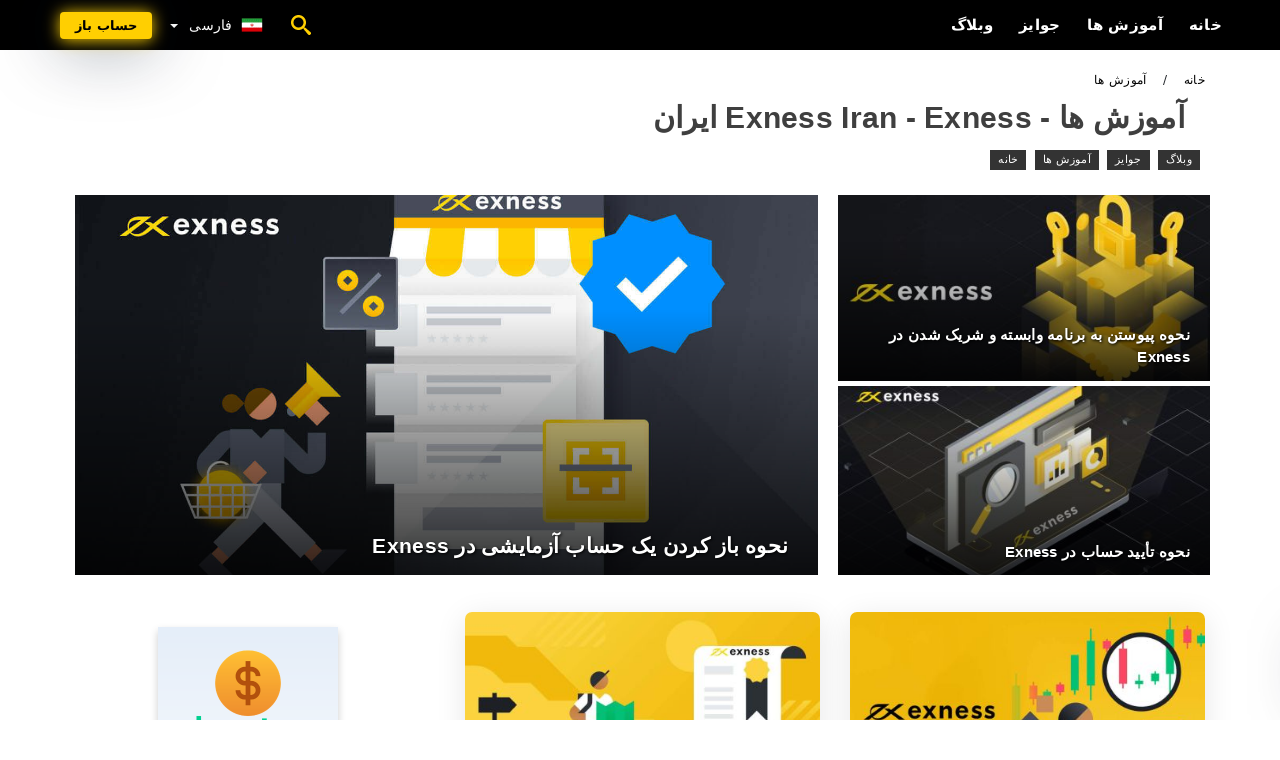

--- FILE ---
content_type: text/html; charset=UTF-8
request_url: https://extradingblog.com/fa/amozsh-ha
body_size: 36970
content:
<!DOCTYPE html>
<html dir="rtl" lang="fa">

<head>
    <meta charset="utf-8">
    <meta http-equiv="Content-Language" content="fa" />
    <meta name="viewport" content="width=device-width, initial-scale=1.0">
            <title>آموزش ها | Exness Iran - Exness ایران</title>
        <meta name="description" content="آخرین اطلاعات و اخبار برای تجارت موفق. نحوه استفاده و نحوه کار با Exness چگونه است؟ آموزش برای مبتدیان - یاد بگیرید که چگونه مانند یک حرفه ای تجارت کنید!" />
        <meta itemprop="image" content="https://extradingblog.com/img/exness-logo.png" />
        <link rel="canonical" href="https://extradingblog.com/fa/amozsh-ha" />
        <link href="https://extradingblog.com/favicon.ico" rel="shortcut icon" type="image/x-icon" />
        <meta name="twitter:card" content="summary" />
        <meta name="twitter:description" content="آخرین اطلاعات و اخبار برای تجارت موفق. نحوه استفاده و نحوه کار با Exness چگونه است؟ آموزش برای مبتدیان - یاد بگیرید که چگونه مانند یک حرفه ای تجارت کنید!" />
        <meta name="twitter:title" content="آموزش ها | Exness Iran - Exness ایران" />
        <meta name="twitter:image" content="https://extradingblog.com/img/exness-logo.png" />
        <meta name="twitter:site" content="@extradingblog">
        <meta name="twitter:creator" content="@extradingblog">
        <meta property="og:type" content="website" />
        <meta property="og:locale" content="fa" />
        <meta property="og:site_name" content="Exness Blog" />
        <meta property="og:url" itemprop="url" content="https://extradingblog.com/fa/amozsh-ha" />
        <meta property="og:image" content="https://extradingblog.com/img/exness-logo.png" />
        <meta property="og:title" content="آموزش ها | Exness Iran - Exness ایران" />
        <meta property="og:description" content="آخرین اطلاعات و اخبار برای تجارت موفق. نحوه استفاده و نحوه کار با Exness چگونه است؟ آموزش برای مبتدیان - یاد بگیرید که چگونه مانند یک حرفه ای تجارت کنید!" />
                            <meta name="robots" content="index, follow" />
                <meta name="theme-color" content="#000000" />
        <link rel="icon" href="https://extradingblog.com/img/favicon/favicon_48x48.png" type="image/png">
        <link rel="apple-touch-icon" href="https://extradingblog.com/img/favicon/app_72x72.png">
        <link rel="apple-touch-icon" sizes="114x114" href="https://extradingblog.com/img/favicon/app_114x114.png">
                                    <script type="application/ld+json">
                {"@context":"https://schema.org","@type":"BreadcrumbList","itemListElement":[{"@type":"ListItem","position":1,"name":"Exness Iran - Exness ایران","item":"https://extradingblog.com/fa/"},{"@type":"ListItem","position":2,"name":"آموزش ها","item":"https://extradingblog.com/fa/amozsh-ha/"}]}            </script>
                        <!-- Google Tag Manager -->
<script>(function(w,d,s,l,i){w[l]=w[l]||[];w[l].push({'gtm.start':
new Date().getTime(),event:'gtm.js'});var f=d.getElementsByTagName(s)[0],
j=d.createElement(s),dl=l!='dataLayer'?'&l='+l:'';j.async=true;j.src=
'https://www.googletagmanager.com/gtm.js?id='+i+dl;f.parentNode.insertBefore(j,f);
})(window,document,'script','dataLayer','GTM-WP9FRCG4');</script>
<!-- End Google Tag Manager -->    <link rel="stylesheet" href="https://extradingblog.com/css/main/bootstrap3.min.css">
    <link rel="stylesheet" href="https://extradingblog.com/css/main/custom.css">
    <script src="https://extradingblog.com/js/main/jquery.js"></script>
    <script type='text/javascript'>
        var language = "fa";
        var isRotate = "1";
        var ajaxUrl = "https://extradingblog.com/";
        var ajaxUrlLanguage = "https://extradingblog.com/fa/";
        var searchText = "text";
        var isDetail = "0";
        var isIndex = "0";
        var post_code = "";
        if (isDetail == 1) {
            post_code = "0";
        }
        var gillion = {
            "siteurl": "",
            "loggedin": "",
            "page_loader": "1",
            "notice": "enable",
            "header_animation_dropdown_delay": "1000",
            "header_animation_dropdown": "easeOutQuint",
            "header_animation_dropdown_speed": "300",
            "lightbox_opacity": "0.88",
            "lightbox_transition": "elastic",
            "page_numbers_prev": "Previous",
            "page_numbers_next": "Next",
            "rtl_support": "",
            "footer_parallax": "",
            "social_share": "{\"email\":true,\"twitter\":true,\"facebook\":true,\"whatsapp\":true,\"vkontakte\":true,\"telegram\":true}",
            "text_show_all": "Show All",
            "platform_url": ""
        };
    </script>
</head>

<body class="rtl home page-template-default page page-id-27183 sh-body-header-sticky sh-bookmarks-style_title sh-title-style1 sh-section-tabs-style1 sh-carousel-style1 sh-carousel-position-title sh-post-categories-style2 sh-review-style1 sh-meta-order-bottom sh-categories-position-image sh-media-icon-style1 sh-wc-labels-off wpb-js-composer js-comp-ver-6.1 vc_responsive">
    <!-- Google Tag Manager (noscript) -->
<noscript><iframe src="https://www.googletagmanager.com/ns.html?id=GTM-WP9FRCG4"
height="0" width="0" style="display:none;visibility:hidden"></iframe></noscript>
<!-- End Google Tag Manager (noscript) -->    <div id="page-container" class=" directionRTL">
        <div class="off-canvas-overlay"></div>
<aside class="off-canvas general-sidebar hide">
    <div class="main-panel navbar-general directionRTL">
        <div class="logo-mobile">
            <!-- <a title="extradingblog.com" href="https://extradingblog.com/fa/" class="header-logo-container">
                
<img class="img-fill lazyload logo sh-standard-logo" src="[data-uri]" data-src="https://extradingblog.com/img/logo.png" alt="Exness Blog" title="Exness Blog">
<noscript>
<img class="img-fill img-noscript logo sh-standard-logo" src="https://extradingblog.com/img/logo.png" alt="Exness Blog" title="Exness Blog">
</noscript>            </a> -->
        </div>
        <div class="sidebar-close">
            <div class="btn off-canvas-toggle btn-span-cl">
                <i class="fa fa-times-circle"></i>
                <svg class="svg-inline--fa" xmlns="http://www.w3.org/2000/svg" viewBox="0 0 512 512">
                    <path d="M256 0c-141.385 0-256 114.615-256 256s114.615 256 256 256 256-114.615 256-256-114.615-256-256-256zM256 464c-114.875 0-208-93.125-208-208s93.125-208 208-208 208 93.125 208 208-93.125 208-208 208z"></path>
                    <path d="M336 128l-80 80-80-80-48 48 80 80-80 80 48 48 80-80 80 80 48-48-80-80 80-80z"></path>
                </svg>
            </div>
        </div>
    </div>

    <div class="sidebar-nav-panel navbar-general">
        <ul id="mobile-menu" class="mobile-menu nav navbar-nav directionRTL">
                                <li itemscope="itemscope" itemtype="https://www.schema.org/SiteNavigationElement" class="menu-item menu-item-type-taxonomy menu-item-object-category menu-item-30146 text-capitalize text-right">
                        <a title="خانه" href="https://extradingblog.com/fa/">خانه</a>
                    </li>
                                    <li itemscope="itemscope" itemtype="https://www.schema.org/SiteNavigationElement" class="menu-item menu-item-type-taxonomy menu-item-object-category menu-item-30146 text-capitalize text-right">
                        <a title="آموزش ها" href="https://extradingblog.com/fa/amozsh-ha">آموزش ها</a>
                    </li>
                                    <li itemscope="itemscope" itemtype="https://www.schema.org/SiteNavigationElement" class="menu-item menu-item-type-taxonomy menu-item-object-category menu-item-30146 text-capitalize text-right">
                        <a title="جوایز" href="https://extradingblog.com/fa/goayz">جوایز</a>
                    </li>
                                    <li itemscope="itemscope" itemtype="https://www.schema.org/SiteNavigationElement" class="menu-item menu-item-type-taxonomy menu-item-object-category menu-item-30146 text-capitalize text-right">
                        <a title="وبلاگ" href="https://extradingblog.com/fa/oblag">وبلاگ</a>
                    </li>
                        </ul>
    </div>
    <div class="bt-register-menu-mobile">
        <div class="button-fixed-menu">
            <div class=" su-button-animated-small">
    <a href="https://extradingblog.com/fa/exness-register" title="ثبت نام Exness" rel="nofollow sponsored noopener" target="_blank" class="btn_start-trading ot-btn ">حساب باز    </a>
</div>
        </div>
    </div>
</aside>
<header class="primary-mobile">
    <nav class="navbar navbar-general navbar-fixed-top directionRTL">
        <div class="left-part">
            <ul class="nav">
                <li class="menu-item sh-nav-canas-sidebar">
                    <div class="off-canvas-toggle mobile-menu btn-span-cl">
                        <svg viewBox="0 0 24 24" width="24" height="24" fill="currentColor" class="btn-menu__icon">
                            <path d="M1 6C1 5.44772 1.44772 5 2 5H23C23.5523 5 24 5.44772 24 6C24 6.55228 23.5523 7 23 7H2C1.44772 7 1 6.55228 1 6Z"></path>
                            <path d="M1 12C1 11.4477 1.44772 11 2 11H13C13.5523 11 14 11.4477 14 12C14 12.5523 13.5523 13 13 13H2C1.44772 13 1 12.5523 1 12Z"></path>
                            <path d="M1 18C1 17.4477 1.44772 17 2 17H18C18.5523 17 19 17.4477 19 18C19 18.5523 18.5523 19 18 19H2C1.44772 19 1 18.5523 1 18Z"></path>
                        </svg>
                    </div>
                </li>
            </ul>
            <!-- <a title="extradingblog.com" href="https://extradingblog.com/fa/" class="header-logo-container">
                
<img class="img-fill lazyload logo sh-standard-logo" src="[data-uri]" data-src="https://extradingblog.com/img/exness-logo-mobile.png" alt="Exness Blog" title="Exness Blog">
<noscript>
<img class="img-fill img-noscript logo sh-standard-logo" src="https://extradingblog.com/img/exness-logo-mobile.png" alt="Exness Blog" title="Exness Blog">
</noscript>            </a> -->
        </div>
        <div class="right-part">
            <ul class="nav sh-nav navbar-right">
                <li class="menu-item sh-nav-search sh-nav-special">
                    <div title="search" class="btn-span-cl" >
                        <svg class="svg-inline--fa" xmlns="http://www.w3.org/2000/svg" viewBox="0 0 512 512">
                            <path d="M496.131 435.698l-121.276-103.147c-12.537-11.283-25.945-16.463-36.776-15.963 28.628-33.534 45.921-77.039 45.921-124.588 0-106.039-85.961-192-192-192s-192 85.961-192 192 85.961 192 192 192c47.549 0 91.054-17.293 124.588-45.922-0.5 10.831 4.68 24.239 15.963 36.776l103.147 121.276c17.661 19.623 46.511 21.277 64.11 3.678s15.946-46.449-3.677-64.11zM192 320c-70.692 0-128-57.308-128-128s57.308-128 128-128 128 57.308 128 128-57.307 128-128 128z"></path>
                        </svg>
                    </div>
                </li>
                <li class="dropdown">
                    
<li class="dropdown  dropdown-language text-right directionRTL ">
        <a href="#" class="dropdown-toggle popover-lang" style="display: initial">
         <div class="img-fill lazyload wpml-ls-flag flag-bg flag-bg-small  flag-bg-fa"
             data-src="https://extradingblog.com/img/flag/flags.png" >
        </div>
        <noscript>
        <div class="img-fill img-noscript wpml-ls-flag flag-bg flag-bg-small  flag-bg-fa" style="background-image: url(https://extradingblog.com/img/flag/flags.png);">
        </div>
        </noscript>
        
        <span style="text-transform: capitalize;"> فارسی </span> 
        <span class="caret"></span>

    </a>
            <ul class="dropdown-menu text-right directionRTL" style="display: none;">	
                            <li class="lang-item lang-item-6 lang-item-ru lang-item-first">
                      <a  title="Tutorials" lang="en" hreflang="en" href="https://extradingblog.com/tutorials">
                        <div class="img-fill lazyload wpml-ls-flag flag-bg flag-bg-small  flag-bg-en"
                             data-src="https://extradingblog.com/img/flag/flags.png" >
                        </div>
                        <noscript>
                        <div class="img-fill img-noscript wpml-ls-flag flag-bg flag-bg-small  flag-bg-en" style="background-image: url(https://extradingblog.com/img/flag/flags.png);">
                        </div>
                        </noscript>
                        <span>English</span>
                    </a>
                </li>
                                <li class="lang-item lang-item-6 lang-item-ru lang-item-first">
                      <a  title="دروس" lang="ar" hreflang="ar" href="https://extradingblog.com/ar/dros">
                        <div class="img-fill lazyload wpml-ls-flag flag-bg flag-bg-small  flag-bg-ar"
                             data-src="https://extradingblog.com/img/flag/flags.png" >
                        </div>
                        <noscript>
                        <div class="img-fill img-noscript wpml-ls-flag flag-bg flag-bg-small  flag-bg-ar" style="background-image: url(https://extradingblog.com/img/flag/flags.png);">
                        </div>
                        </noscript>
                        <span>العربيّة</span>
                    </a>
                </li>
                                <li class="lang-item lang-item-6 lang-item-ru lang-item-first">
                      <a  title="教程" lang="zh" hreflang="zh" href="https://extradingblog.com/zh/jiao-cheng">
                        <div class="img-fill lazyload wpml-ls-flag flag-bg flag-bg-small  flag-bg-zh"
                             data-src="https://extradingblog.com/img/flag/flags.png" >
                        </div>
                        <noscript>
                        <div class="img-fill img-noscript wpml-ls-flag flag-bg flag-bg-small  flag-bg-zh" style="background-image: url(https://extradingblog.com/img/flag/flags.png);">
                        </div>
                        </noscript>
                        <span>简体中文</span>
                    </a>
                </li>
                                <li class="lang-item lang-item-6 lang-item-ru lang-item-first">
                      <a  title="ट्यूटोरियल" lang="hi" hreflang="hi" href="https://extradingblog.com/hi/tayauutaoraiyal">
                        <div class="img-fill lazyload wpml-ls-flag flag-bg flag-bg-small  flag-bg-hi"
                             data-src="https://extradingblog.com/img/flag/flags.png" >
                        </div>
                        <noscript>
                        <div class="img-fill img-noscript wpml-ls-flag flag-bg flag-bg-small  flag-bg-hi" style="background-image: url(https://extradingblog.com/img/flag/flags.png);">
                        </div>
                        </noscript>
                        <span>हिन्दी</span>
                    </a>
                </li>
                                <li class="lang-item lang-item-6 lang-item-ru lang-item-first">
                      <a  title="tutorial" lang="id" hreflang="id" href="https://extradingblog.com/id/tutorial">
                        <div class="img-fill lazyload wpml-ls-flag flag-bg flag-bg-small  flag-bg-id"
                             data-src="https://extradingblog.com/img/flag/flags.png" >
                        </div>
                        <noscript>
                        <div class="img-fill img-noscript wpml-ls-flag flag-bg flag-bg-small  flag-bg-id" style="background-image: url(https://extradingblog.com/img/flag/flags.png);">
                        </div>
                        </noscript>
                        <span>Indonesia</span>
                    </a>
                </li>
                                <li class="lang-item lang-item-6 lang-item-ru lang-item-first">
                      <a  title="Tutorial" lang="ms" hreflang="ms" href="https://extradingblog.com/ms/tutorial">
                        <div class="img-fill lazyload wpml-ls-flag flag-bg flag-bg-small  flag-bg-ms"
                             data-src="https://extradingblog.com/img/flag/flags.png" >
                        </div>
                        <noscript>
                        <div class="img-fill img-noscript wpml-ls-flag flag-bg flag-bg-small  flag-bg-ms" style="background-image: url(https://extradingblog.com/img/flag/flags.png);">
                        </div>
                        </noscript>
                        <span>Melayu</span>
                    </a>
                </li>
                                <li class="lang-item lang-item-6 lang-item-ru lang-item-first">
                      <a  title="سبق" lang="ur" hreflang="ur" href="https://extradingblog.com/ur/sbk">
                        <div class="img-fill lazyload wpml-ls-flag flag-bg flag-bg-small  flag-bg-ur"
                             data-src="https://extradingblog.com/img/flag/flags.png" >
                        </div>
                        <noscript>
                        <div class="img-fill img-noscript wpml-ls-flag flag-bg flag-bg-small  flag-bg-ur" style="background-image: url(https://extradingblog.com/img/flag/flags.png);">
                        </div>
                        </noscript>
                        <span>اردو</span>
                    </a>
                </li>
                                <li class="lang-item lang-item-6 lang-item-ru lang-item-first">
                      <a  title="টিউটোরিয়াল" lang="bn" hreflang="bn" href="https://extradingblog.com/bn/tiutoriz-al">
                        <div class="img-fill lazyload wpml-ls-flag flag-bg flag-bg-small  flag-bg-bn"
                             data-src="https://extradingblog.com/img/flag/flags.png" >
                        </div>
                        <noscript>
                        <div class="img-fill img-noscript wpml-ls-flag flag-bg flag-bg-small  flag-bg-bn" style="background-image: url(https://extradingblog.com/img/flag/flags.png);">
                        </div>
                        </noscript>
                        <span>বাংলা</span>
                    </a>
                </li>
                                <li class="lang-item lang-item-6 lang-item-ru lang-item-first">
                      <a  title="บทช่วยสอน" lang="th" hreflang="th" href="https://extradingblog.com/th/bthchwys-n">
                        <div class="img-fill lazyload wpml-ls-flag flag-bg flag-bg-small  flag-bg-th"
                             data-src="https://extradingblog.com/img/flag/flags.png" >
                        </div>
                        <noscript>
                        <div class="img-fill img-noscript wpml-ls-flag flag-bg flag-bg-small  flag-bg-th" style="background-image: url(https://extradingblog.com/img/flag/flags.png);">
                        </div>
                        </noscript>
                        <span>ไทย</span>
                    </a>
                </li>
                                <li class="lang-item lang-item-6 lang-item-ru lang-item-first">
                      <a  title="Hướng dẫn" lang="vi" hreflang="vi" href="https://extradingblog.com/vi/huong-dan">
                        <div class="img-fill lazyload wpml-ls-flag flag-bg flag-bg-small  flag-bg-vi"
                             data-src="https://extradingblog.com/img/flag/flags.png" >
                        </div>
                        <noscript>
                        <div class="img-fill img-noscript wpml-ls-flag flag-bg flag-bg-small  flag-bg-vi" style="background-image: url(https://extradingblog.com/img/flag/flags.png);">
                        </div>
                        </noscript>
                        <span>Tiếng Việt</span>
                    </a>
                </li>
                                <li class="lang-item lang-item-6 lang-item-ru lang-item-first">
                      <a  title="튜토리얼" lang="ko" hreflang="ko" href="https://extradingblog.com/ko/tyutorieol">
                        <div class="img-fill lazyload wpml-ls-flag flag-bg flag-bg-small  flag-bg-ko"
                             data-src="https://extradingblog.com/img/flag/flags.png" >
                        </div>
                        <noscript>
                        <div class="img-fill img-noscript wpml-ls-flag flag-bg flag-bg-small  flag-bg-ko" style="background-image: url(https://extradingblog.com/img/flag/flags.png);">
                        </div>
                        </noscript>
                        <span>한국어</span>
                    </a>
                </li>
                                <li class="lang-item lang-item-6 lang-item-ru lang-item-first">
                      <a  title="チュートリアル" lang="ja" hreflang="ja" href="https://extradingblog.com/ja/chiyutoriaru">
                        <div class="img-fill lazyload wpml-ls-flag flag-bg flag-bg-small  flag-bg-ja"
                             data-src="https://extradingblog.com/img/flag/flags.png" >
                        </div>
                        <noscript>
                        <div class="img-fill img-noscript wpml-ls-flag flag-bg flag-bg-small  flag-bg-ja" style="background-image: url(https://extradingblog.com/img/flag/flags.png);">
                        </div>
                        </noscript>
                        <span>日本語</span>
                    </a>
                </li>
                                <li class="lang-item lang-item-6 lang-item-ru lang-item-first">
                      <a  title="Tutoriales" lang="es" hreflang="es" href="https://extradingblog.com/es/tutoriales">
                        <div class="img-fill lazyload wpml-ls-flag flag-bg flag-bg-small  flag-bg-es"
                             data-src="https://extradingblog.com/img/flag/flags.png" >
                        </div>
                        <noscript>
                        <div class="img-fill img-noscript wpml-ls-flag flag-bg flag-bg-small  flag-bg-es" style="background-image: url(https://extradingblog.com/img/flag/flags.png);">
                        </div>
                        </noscript>
                        <span>Español</span>
                    </a>
                </li>
                                <li class="lang-item lang-item-6 lang-item-ru lang-item-first">
                      <a  title="Tutoriais" lang="pt" hreflang="pt" href="https://extradingblog.com/pt/tutoriais">
                        <div class="img-fill lazyload wpml-ls-flag flag-bg flag-bg-small  flag-bg-pt"
                             data-src="https://extradingblog.com/img/flag/flags.png" >
                        </div>
                        <noscript>
                        <div class="img-fill img-noscript wpml-ls-flag flag-bg flag-bg-small  flag-bg-pt" style="background-image: url(https://extradingblog.com/img/flag/flags.png);">
                        </div>
                        </noscript>
                        <span>Português</span>
                    </a>
                </li>
                                <li class="lang-item lang-item-6 lang-item-ru lang-item-first">
                      <a  title="Tutorial" lang="it" hreflang="it" href="https://extradingblog.com/it/tutorial">
                        <div class="img-fill lazyload wpml-ls-flag flag-bg flag-bg-small  flag-bg-it"
                             data-src="https://extradingblog.com/img/flag/flags.png" >
                        </div>
                        <noscript>
                        <div class="img-fill img-noscript wpml-ls-flag flag-bg flag-bg-small  flag-bg-it" style="background-image: url(https://extradingblog.com/img/flag/flags.png);">
                        </div>
                        </noscript>
                        <span>Italiano</span>
                    </a>
                </li>
                                <li class="lang-item lang-item-6 lang-item-ru lang-item-first">
                      <a  title="Tutoriels" lang="fr" hreflang="fr" href="https://extradingblog.com/fr/tutoriels">
                        <div class="img-fill lazyload wpml-ls-flag flag-bg flag-bg-small  flag-bg-fr"
                             data-src="https://extradingblog.com/img/flag/flags.png" >
                        </div>
                        <noscript>
                        <div class="img-fill img-noscript wpml-ls-flag flag-bg flag-bg-small  flag-bg-fr" style="background-image: url(https://extradingblog.com/img/flag/flags.png);">
                        </div>
                        </noscript>
                        <span>Français</span>
                    </a>
                </li>
                                <li class="lang-item lang-item-6 lang-item-ru lang-item-first">
                      <a  title="Tutorials" lang="de" hreflang="de" href="https://extradingblog.com/de/tutorials">
                        <div class="img-fill lazyload wpml-ls-flag flag-bg flag-bg-small  flag-bg-de"
                             data-src="https://extradingblog.com/img/flag/flags.png" >
                        </div>
                        <noscript>
                        <div class="img-fill img-noscript wpml-ls-flag flag-bg flag-bg-small  flag-bg-de" style="background-image: url(https://extradingblog.com/img/flag/flags.png);">
                        </div>
                        </noscript>
                        <span>Deutsch</span>
                    </a>
                </li>
                                <li class="lang-item lang-item-6 lang-item-ru lang-item-first">
                      <a  title="öğreticiler" lang="tr" hreflang="tr" href="https://extradingblog.com/tr/ogreticiler">
                        <div class="img-fill lazyload wpml-ls-flag flag-bg flag-bg-small  flag-bg-tr"
                             data-src="https://extradingblog.com/img/flag/flags.png" >
                        </div>
                        <noscript>
                        <div class="img-fill img-noscript wpml-ls-flag flag-bg flag-bg-small  flag-bg-tr" style="background-image: url(https://extradingblog.com/img/flag/flags.png);">
                        </div>
                        </noscript>
                        <span>Türkçe</span>
                    </a>
                </li>
                                <li class="lang-item lang-item-6 lang-item-ru lang-item-first">
                      <a  title="Tutorials" lang="nl" hreflang="nl" href="https://extradingblog.com/nl/tutorials">
                        <div class="img-fill lazyload wpml-ls-flag flag-bg flag-bg-small  flag-bg-nl"
                             data-src="https://extradingblog.com/img/flag/flags.png" >
                        </div>
                        <noscript>
                        <div class="img-fill img-noscript wpml-ls-flag flag-bg flag-bg-small  flag-bg-nl" style="background-image: url(https://extradingblog.com/img/flag/flags.png);">
                        </div>
                        </noscript>
                        <span>Nederlands</span>
                    </a>
                </li>
                                <li class="lang-item lang-item-6 lang-item-ru lang-item-first">
                      <a  title="Veiledninger" lang="no" hreflang="no" href="https://extradingblog.com/no/veiledninger">
                        <div class="img-fill lazyload wpml-ls-flag flag-bg flag-bg-small  flag-bg-no"
                             data-src="https://extradingblog.com/img/flag/flags.png" >
                        </div>
                        <noscript>
                        <div class="img-fill img-noscript wpml-ls-flag flag-bg flag-bg-small  flag-bg-no" style="background-image: url(https://extradingblog.com/img/flag/flags.png);">
                        </div>
                        </noscript>
                        <span>Norsk bokmål</span>
                    </a>
                </li>
                                <li class="lang-item lang-item-6 lang-item-ru lang-item-first">
                      <a  title="Handledningar" lang="sv" hreflang="sv" href="https://extradingblog.com/sv/handledningar">
                        <div class="img-fill lazyload wpml-ls-flag flag-bg flag-bg-small  flag-bg-sv"
                             data-src="https://extradingblog.com/img/flag/flags.png" >
                        </div>
                        <noscript>
                        <div class="img-fill img-noscript wpml-ls-flag flag-bg flag-bg-small  flag-bg-sv" style="background-image: url(https://extradingblog.com/img/flag/flags.png);">
                        </div>
                        </noscript>
                        <span>Svenska</span>
                    </a>
                </li>
                                <li class="lang-item lang-item-6 lang-item-ru lang-item-first">
                      <a  title="பயிற்சிகள்" lang="ta" hreflang="ta" href="https://extradingblog.com/ta/pyirrcikll">
                        <div class="img-fill lazyload wpml-ls-flag flag-bg flag-bg-small  flag-bg-ta"
                             data-src="https://extradingblog.com/img/flag/flags.png" >
                        </div>
                        <noscript>
                        <div class="img-fill img-noscript wpml-ls-flag flag-bg flag-bg-small  flag-bg-ta" style="background-image: url(https://extradingblog.com/img/flag/flags.png);">
                        </div>
                        </noscript>
                        <span>Tamil</span>
                    </a>
                </li>
                                <li class="lang-item lang-item-6 lang-item-ru lang-item-first">
                      <a  title="Poradniki" lang="pl" hreflang="pl" href="https://extradingblog.com/pl/poradniki">
                        <div class="img-fill lazyload wpml-ls-flag flag-bg flag-bg-small  flag-bg-pl"
                             data-src="https://extradingblog.com/img/flag/flags.png" >
                        </div>
                        <noscript>
                        <div class="img-fill img-noscript wpml-ls-flag flag-bg flag-bg-small  flag-bg-pl" style="background-image: url(https://extradingblog.com/img/flag/flags.png);">
                        </div>
                        </noscript>
                        <span>Polski</span>
                    </a>
                </li>
                                <li class="lang-item lang-item-6 lang-item-ru lang-item-first">
                      <a  title="Mga Tutorial" lang="tl" hreflang="tl" href="https://extradingblog.com/tl/mga-tutorial">
                        <div class="img-fill lazyload wpml-ls-flag flag-bg flag-bg-small  flag-bg-tl"
                             data-src="https://extradingblog.com/img/flag/flags.png" >
                        </div>
                        <noscript>
                        <div class="img-fill img-noscript wpml-ls-flag flag-bg flag-bg-small  flag-bg-tl" style="background-image: url(https://extradingblog.com/img/flag/flags.png);">
                        </div>
                        </noscript>
                        <span>Filipino</span>
                    </a>
                </li>
                                <li class="lang-item lang-item-6 lang-item-ru lang-item-first">
                      <a  title="Tutoriale" lang="ro" hreflang="ro" href="https://extradingblog.com/ro/tutoriale">
                        <div class="img-fill lazyload wpml-ls-flag flag-bg flag-bg-small  flag-bg-ro"
                             data-src="https://extradingblog.com/img/flag/flags.png" >
                        </div>
                        <noscript>
                        <div class="img-fill img-noscript wpml-ls-flag flag-bg flag-bg-small  flag-bg-ro" style="background-image: url(https://extradingblog.com/img/flag/flags.png);">
                        </div>
                        </noscript>
                        <span>Română</span>
                    </a>
                </li>
                                <li class="lang-item lang-item-6 lang-item-ru lang-item-first">
                      <a  title="Návody" lang="sk" hreflang="sk" href="https://extradingblog.com/sk/navody">
                        <div class="img-fill lazyload wpml-ls-flag flag-bg flag-bg-small  flag-bg-sk"
                             data-src="https://extradingblog.com/img/flag/flags.png" >
                        </div>
                        <noscript>
                        <div class="img-fill img-noscript wpml-ls-flag flag-bg flag-bg-small  flag-bg-sk" style="background-image: url(https://extradingblog.com/img/flag/flags.png);">
                        </div>
                        </noscript>
                        <span>Slovenčina</span>
                    </a>
                </li>
                                <li class="lang-item lang-item-6 lang-item-ru lang-item-first">
                      <a  title="Okokufundisa" lang="zu" hreflang="zu" href="https://extradingblog.com/zu/okokufundisa">
                        <div class="img-fill lazyload wpml-ls-flag flag-bg flag-bg-small  flag-bg-zu"
                             data-src="https://extradingblog.com/img/flag/flags.png" >
                        </div>
                        <noscript>
                        <div class="img-fill img-noscript wpml-ls-flag flag-bg flag-bg-small  flag-bg-zu" style="background-image: url(https://extradingblog.com/img/flag/flags.png);">
                        </div>
                        </noscript>
                        <span>Zulu</span>
                    </a>
                </li>
                                <li class="lang-item lang-item-6 lang-item-ru lang-item-first">
                      <a  title="Vadnice" lang="sl" hreflang="sl" href="https://extradingblog.com/sl/vadnice">
                        <div class="img-fill lazyload wpml-ls-flag flag-bg flag-bg-small  flag-bg-sl"
                             data-src="https://extradingblog.com/img/flag/flags.png" >
                        </div>
                        <noscript>
                        <div class="img-fill img-noscript wpml-ls-flag flag-bg flag-bg-small  flag-bg-sl" style="background-image: url(https://extradingblog.com/img/flag/flags.png);">
                        </div>
                        </noscript>
                        <span>Slovenščina</span>
                    </a>
                </li>
                                <li class="lang-item lang-item-6 lang-item-ru lang-item-first">
                      <a  title="Pamācības" lang="lv" hreflang="lv" href="https://extradingblog.com/lv/pamacibas">
                        <div class="img-fill lazyload wpml-ls-flag flag-bg flag-bg-small  flag-bg-lv"
                             data-src="https://extradingblog.com/img/flag/flags.png" >
                        </div>
                        <noscript>
                        <div class="img-fill img-noscript wpml-ls-flag flag-bg flag-bg-small  flag-bg-lv" style="background-image: url(https://extradingblog.com/img/flag/flags.png);">
                        </div>
                        </noscript>
                        <span>latviešu valoda</span>
                    </a>
                </li>
                                <li class="lang-item lang-item-6 lang-item-ru lang-item-first">
                      <a  title="Tutoriály" lang="cs" hreflang="cs" href="https://extradingblog.com/cs/tutorialy">
                        <div class="img-fill lazyload wpml-ls-flag flag-bg flag-bg-small  flag-bg-cs"
                             data-src="https://extradingblog.com/img/flag/flags.png" >
                        </div>
                        <noscript>
                        <div class="img-fill img-noscript wpml-ls-flag flag-bg flag-bg-small  flag-bg-cs" style="background-image: url(https://extradingblog.com/img/flag/flags.png);">
                        </div>
                        </noscript>
                        <span>Čeština</span>
                    </a>
                </li>
                                <li class="lang-item lang-item-6 lang-item-ru lang-item-first">
                      <a  title="Inyigisho" lang="rw" hreflang="rw" href="https://extradingblog.com/rw/inyigisho">
                        <div class="img-fill lazyload wpml-ls-flag flag-bg flag-bg-small  flag-bg-rw"
                             data-src="https://extradingblog.com/img/flag/flags.png" >
                        </div>
                        <noscript>
                        <div class="img-fill img-noscript wpml-ls-flag flag-bg flag-bg-small  flag-bg-rw" style="background-image: url(https://extradingblog.com/img/flag/flags.png);">
                        </div>
                        </noscript>
                        <span>Kinyarwanda</span>
                    </a>
                </li>
                                <li class="lang-item lang-item-6 lang-item-ru lang-item-first">
                      <a  title="Підручники" lang="uk" hreflang="uk" href="https://extradingblog.com/uk/pidrucniki">
                        <div class="img-fill lazyload wpml-ls-flag flag-bg flag-bg-small  flag-bg-uk"
                             data-src="https://extradingblog.com/img/flag/flags.png" >
                        </div>
                        <noscript>
                        <div class="img-fill img-noscript wpml-ls-flag flag-bg flag-bg-small  flag-bg-uk" style="background-image: url(https://extradingblog.com/img/flag/flags.png);">
                        </div>
                        </noscript>
                        <span>Українська</span>
                    </a>
                </li>
                                <li class="lang-item lang-item-6 lang-item-ru lang-item-first">
                      <a  title="Уроци" lang="bg" hreflang="bg" href="https://extradingblog.com/bg/uroci">
                        <div class="img-fill lazyload wpml-ls-flag flag-bg flag-bg-small  flag-bg-bg"
                             data-src="https://extradingblog.com/img/flag/flags.png" >
                        </div>
                        <noscript>
                        <div class="img-fill img-noscript wpml-ls-flag flag-bg flag-bg-small  flag-bg-bg" style="background-image: url(https://extradingblog.com/img/flag/flags.png);">
                        </div>
                        </noscript>
                        <span>Български</span>
                    </a>
                </li>
                                <li class="lang-item lang-item-6 lang-item-ru lang-item-first">
                      <a  title="Selvstudier" lang="da" hreflang="da" href="https://extradingblog.com/da/selvstudier">
                        <div class="img-fill lazyload wpml-ls-flag flag-bg flag-bg-small  flag-bg-da"
                             data-src="https://extradingblog.com/img/flag/flags.png" >
                        </div>
                        <noscript>
                        <div class="img-fill img-noscript wpml-ls-flag flag-bg flag-bg-small  flag-bg-da" style="background-image: url(https://extradingblog.com/img/flag/flags.png);">
                        </div>
                        </noscript>
                        <span>Dansk</span>
                    </a>
                </li>
                                <li class="lang-item lang-item-6 lang-item-ru lang-item-first">
                      <a  title="Mafunzo" lang="sw" hreflang="sw" href="https://extradingblog.com/sw/mafunzo">
                        <div class="img-fill lazyload wpml-ls-flag flag-bg flag-bg-small  flag-bg-sw"
                             data-src="https://extradingblog.com/img/flag/flags.png" >
                        </div>
                        <noscript>
                        <div class="img-fill img-noscript wpml-ls-flag flag-bg flag-bg-small  flag-bg-sw" style="background-image: url(https://extradingblog.com/img/flag/flags.png);">
                        </div>
                        </noscript>
                        <span>Kiswahili</span>
                    </a>
                </li>
                                <li class="lang-item lang-item-6 lang-item-ru lang-item-first">
                      <a  title="გაკვეთილები" lang="ka" hreflang="ka" href="https://extradingblog.com/ka/gakvetilebi">
                        <div class="img-fill lazyload wpml-ls-flag flag-bg flag-bg-small  flag-bg-ka"
                             data-src="https://extradingblog.com/img/flag/flags.png" >
                        </div>
                        <noscript>
                        <div class="img-fill img-noscript wpml-ls-flag flag-bg flag-bg-small  flag-bg-ka" style="background-image: url(https://extradingblog.com/img/flag/flags.png);">
                        </div>
                        </noscript>
                        <span>ქართული</span>
                    </a>
                </li>
                                <li class="lang-item lang-item-6 lang-item-ru lang-item-first">
                      <a  title="Оқулықтар" lang="kk" hreflang="kk" href="https://extradingblog.com/kk/oqulyqtar">
                        <div class="img-fill lazyload wpml-ls-flag flag-bg flag-bg-small  flag-bg-kk"
                             data-src="https://extradingblog.com/img/flag/flags.png" >
                        </div>
                        <noscript>
                        <div class="img-fill img-noscript wpml-ls-flag flag-bg flag-bg-small  flag-bg-kk" style="background-image: url(https://extradingblog.com/img/flag/flags.png);">
                        </div>
                        </noscript>
                        <span>Қазақша</span>
                    </a>
                </li>
                                <li class="lang-item lang-item-6 lang-item-ru lang-item-first">
                      <a  title="Oppaat" lang="fi" hreflang="fi" href="https://extradingblog.com/fi/oppaat">
                        <div class="img-fill lazyload wpml-ls-flag flag-bg flag-bg-small  flag-bg-fi"
                             data-src="https://extradingblog.com/img/flag/flags.png" >
                        </div>
                        <noscript>
                        <div class="img-fill img-noscript wpml-ls-flag flag-bg flag-bg-small  flag-bg-fi" style="background-image: url(https://extradingblog.com/img/flag/flags.png);">
                        </div>
                        </noscript>
                        <span>Suomen kieli</span>
                    </a>
                </li>
                                <li class="lang-item lang-item-6 lang-item-ru lang-item-first">
                      <a  title="הדרכות" lang="he" hreflang="he" href="https://extradingblog.com/he/hdrkvt">
                        <div class="img-fill lazyload wpml-ls-flag flag-bg flag-bg-small  flag-bg-he"
                             data-src="https://extradingblog.com/img/flag/flags.png" >
                        </div>
                        <noscript>
                        <div class="img-fill img-noscript wpml-ls-flag flag-bg flag-bg-small  flag-bg-he" style="background-image: url(https://extradingblog.com/img/flag/flags.png);">
                        </div>
                        </noscript>
                        <span>עברית</span>
                    </a>
                </li>
                                <li class="lang-item lang-item-6 lang-item-ru lang-item-first">
                      <a  title="Tutoriale" lang="af" hreflang="af" href="https://extradingblog.com/af/tutoriale">
                        <div class="img-fill lazyload wpml-ls-flag flag-bg flag-bg-small  flag-bg-af"
                             data-src="https://extradingblog.com/img/flag/flags.png" >
                        </div>
                        <noscript>
                        <div class="img-fill img-noscript wpml-ls-flag flag-bg flag-bg-small  flag-bg-af" style="background-image: url(https://extradingblog.com/img/flag/flags.png);">
                        </div>
                        </noscript>
                        <span>Afrikaans</span>
                    </a>
                </li>
                                <li class="lang-item lang-item-6 lang-item-ru lang-item-first">
                      <a  title="Ձեռնարկներ" lang="hy" hreflang="hy" href="https://extradingblog.com/hy/dzernarkner">
                        <div class="img-fill lazyload wpml-ls-flag flag-bg flag-bg-small  flag-bg-hy"
                             data-src="https://extradingblog.com/img/flag/flags.png" >
                        </div>
                        <noscript>
                        <div class="img-fill img-noscript wpml-ls-flag flag-bg flag-bg-small  flag-bg-hy" style="background-image: url(https://extradingblog.com/img/flag/flags.png);">
                        </div>
                        </noscript>
                        <span>Հայերեն</span>
                    </a>
                </li>
                                <li class="lang-item lang-item-6 lang-item-ru lang-item-first">
                      <a  title="Dərsliklər" lang="az" hreflang="az" href="https://extradingblog.com/az/derslikler">
                        <div class="img-fill lazyload wpml-ls-flag flag-bg flag-bg-small  flag-bg-az"
                             data-src="https://extradingblog.com/img/flag/flags.png" >
                        </div>
                        <noscript>
                        <div class="img-fill img-noscript wpml-ls-flag flag-bg flag-bg-small  flag-bg-az" style="background-image: url(https://extradingblog.com/img/flag/flags.png);">
                        </div>
                        </noscript>
                        <span>آذربايجان</span>
                    </a>
                </li>
                                <li class="lang-item lang-item-6 lang-item-ru lang-item-first">
                      <a  title="Tutorials" lang="lb" hreflang="lb" href="https://extradingblog.com/lb/tutorials">
                        <div class="img-fill lazyload wpml-ls-flag flag-bg flag-bg-small  flag-bg-lb"
                             data-src="https://extradingblog.com/img/flag/flags.png" >
                        </div>
                        <noscript>
                        <div class="img-fill img-noscript wpml-ls-flag flag-bg flag-bg-small  flag-bg-lb" style="background-image: url(https://extradingblog.com/img/flag/flags.png);">
                        </div>
                        </noscript>
                        <span>Lëtzebuergesch</span>
                    </a>
                </li>
                                <li class="lang-item lang-item-6 lang-item-ru lang-item-first">
                      <a  title="Ranganna Teagaisc" lang="ga" hreflang="ga" href="https://extradingblog.com/ga/ranganna-teagaisc">
                        <div class="img-fill lazyload wpml-ls-flag flag-bg flag-bg-small  flag-bg-ga"
                             data-src="https://extradingblog.com/img/flag/flags.png" >
                        </div>
                        <noscript>
                        <div class="img-fill img-noscript wpml-ls-flag flag-bg flag-bg-small  flag-bg-ga" style="background-image: url(https://extradingblog.com/img/flag/flags.png);">
                        </div>
                        </noscript>
                        <span>Gaeilge</span>
                    </a>
                </li>
                                <li class="lang-item lang-item-6 lang-item-ru lang-item-first">
                      <a  title="Akoranga" lang="mi" hreflang="mi" href="https://extradingblog.com/mi/akoranga">
                        <div class="img-fill lazyload wpml-ls-flag flag-bg flag-bg-small  flag-bg-mi"
                             data-src="https://extradingblog.com/img/flag/flags.png" >
                        </div>
                        <noscript>
                        <div class="img-fill img-noscript wpml-ls-flag flag-bg flag-bg-small  flag-bg-mi" style="background-image: url(https://extradingblog.com/img/flag/flags.png);">
                        </div>
                        </noscript>
                        <span>Maori</span>
                    </a>
                </li>
                                <li class="lang-item lang-item-6 lang-item-ru lang-item-first">
                      <a  title="Падручнікі" lang="be" hreflang="be" href="https://extradingblog.com/be/padrucniki">
                        <div class="img-fill lazyload wpml-ls-flag flag-bg flag-bg-small  flag-bg-be"
                             data-src="https://extradingblog.com/img/flag/flags.png" >
                        </div>
                        <noscript>
                        <div class="img-fill img-noscript wpml-ls-flag flag-bg flag-bg-small  flag-bg-be" style="background-image: url(https://extradingblog.com/img/flag/flags.png);">
                        </div>
                        </noscript>
                        <span>Беларуская</span>
                    </a>
                </li>
                                <li class="lang-item lang-item-6 lang-item-ru lang-item-first">
                      <a  title="አጋዥ ስልጠናዎች" lang="am" hreflang="am" href="https://extradingblog.com/am/agaazhe-selethanaawoce">
                        <div class="img-fill lazyload wpml-ls-flag flag-bg flag-bg-small  flag-bg-am"
                             data-src="https://extradingblog.com/img/flag/flags.png" >
                        </div>
                        <noscript>
                        <div class="img-fill img-noscript wpml-ls-flag flag-bg flag-bg-small  flag-bg-am" style="background-image: url(https://extradingblog.com/img/flag/flags.png);">
                        </div>
                        </noscript>
                        <span>አማርኛ</span>
                    </a>
                </li>
                                <li class="lang-item lang-item-6 lang-item-ru lang-item-first">
                      <a  title="Gollanmalar" lang="tk" hreflang="tk" href="https://extradingblog.com/tk/gollanmalar">
                        <div class="img-fill lazyload wpml-ls-flag flag-bg flag-bg-small  flag-bg-tk"
                             data-src="https://extradingblog.com/img/flag/flags.png" >
                        </div>
                        <noscript>
                        <div class="img-fill img-noscript wpml-ls-flag flag-bg flag-bg-small  flag-bg-tk" style="background-image: url(https://extradingblog.com/img/flag/flags.png);">
                        </div>
                        </noscript>
                        <span>Туркмен</span>
                    </a>
                </li>
                                <li class="lang-item lang-item-6 lang-item-ru lang-item-first">
                      <a  title="Darsliklar" lang="uz" hreflang="uz" href="https://extradingblog.com/uz/darsliklar">
                        <div class="img-fill lazyload wpml-ls-flag flag-bg flag-bg-small  flag-bg-uz"
                             data-src="https://extradingblog.com/img/flag/flags.png" >
                        </div>
                        <noscript>
                        <div class="img-fill img-noscript wpml-ls-flag flag-bg flag-bg-small  flag-bg-uz" style="background-image: url(https://extradingblog.com/img/flag/flags.png);">
                        </div>
                        </noscript>
                        <span>Ўзбек</span>
                    </a>
                </li>
                                <li class="lang-item lang-item-6 lang-item-ru lang-item-first">
                      <a  title="Casharrada" lang="so" hreflang="so" href="https://extradingblog.com/so/casharrada">
                        <div class="img-fill lazyload wpml-ls-flag flag-bg flag-bg-small  flag-bg-so"
                             data-src="https://extradingblog.com/img/flag/flags.png" >
                        </div>
                        <noscript>
                        <div class="img-fill img-noscript wpml-ls-flag flag-bg flag-bg-small  flag-bg-so" style="background-image: url(https://extradingblog.com/img/flag/flags.png);">
                        </div>
                        </noscript>
                        <span>Soomaaliga</span>
                    </a>
                </li>
                                <li class="lang-item lang-item-6 lang-item-ru lang-item-first">
                      <a  title="Tutorials" lang="mg" hreflang="mg" href="https://extradingblog.com/mg/tutorials">
                        <div class="img-fill lazyload wpml-ls-flag flag-bg flag-bg-small  flag-bg-mg"
                             data-src="https://extradingblog.com/img/flag/flags.png" >
                        </div>
                        <noscript>
                        <div class="img-fill img-noscript wpml-ls-flag flag-bg flag-bg-small  flag-bg-mg" style="background-image: url(https://extradingblog.com/img/flag/flags.png);">
                        </div>
                        </noscript>
                        <span>Malagasy</span>
                    </a>
                </li>
                                <li class="lang-item lang-item-6 lang-item-ru lang-item-first">
                      <a  title="Хичээлүүд" lang="mn" hreflang="mn" href="https://extradingblog.com/mn/xiceeluud">
                        <div class="img-fill lazyload wpml-ls-flag flag-bg flag-bg-small  flag-bg-mn"
                             data-src="https://extradingblog.com/img/flag/flags.png" >
                        </div>
                        <noscript>
                        <div class="img-fill img-noscript wpml-ls-flag flag-bg flag-bg-small  flag-bg-mn" style="background-image: url(https://extradingblog.com/img/flag/flags.png);">
                        </div>
                        </noscript>
                        <span>Монгол</span>
                    </a>
                </li>
                                <li class="lang-item lang-item-6 lang-item-ru lang-item-first">
                      <a  title="Окуу куралдары" lang="ky" hreflang="ky" href="https://extradingblog.com/ky/okuu-kuraldary">
                        <div class="img-fill lazyload wpml-ls-flag flag-bg flag-bg-small  flag-bg-ky"
                             data-src="https://extradingblog.com/img/flag/flags.png" >
                        </div>
                        <noscript>
                        <div class="img-fill img-noscript wpml-ls-flag flag-bg flag-bg-small  flag-bg-ky" style="background-image: url(https://extradingblog.com/img/flag/flags.png);">
                        </div>
                        </noscript>
                        <span>Кыргызча</span>
                    </a>
                </li>
                                <li class="lang-item lang-item-6 lang-item-ru lang-item-first">
                      <a  title="ការបង្រៀន" lang="km" hreflang="km" href="https://extradingblog.com/km/kaarpngrien">
                        <div class="img-fill lazyload wpml-ls-flag flag-bg flag-bg-small  flag-bg-km"
                             data-src="https://extradingblog.com/img/flag/flags.png" >
                        </div>
                        <noscript>
                        <div class="img-fill img-noscript wpml-ls-flag flag-bg flag-bg-small  flag-bg-km" style="background-image: url(https://extradingblog.com/img/flag/flags.png);">
                        </div>
                        </noscript>
                        <span>ភាសាខ្មែរ</span>
                    </a>
                </li>
                                <li class="lang-item lang-item-6 lang-item-ru lang-item-first">
                      <a  title="ການສອນສອນ" lang="lo" hreflang="lo" href="https://extradingblog.com/lo/kaans-ns-n">
                        <div class="img-fill lazyload wpml-ls-flag flag-bg flag-bg-small  flag-bg-lo"
                             data-src="https://extradingblog.com/img/flag/flags.png" >
                        </div>
                        <noscript>
                        <div class="img-fill img-noscript wpml-ls-flag flag-bg flag-bg-small  flag-bg-lo" style="background-image: url(https://extradingblog.com/img/flag/flags.png);">
                        </div>
                        </noscript>
                        <span>ລາວ</span>
                    </a>
                </li>
                                <li class="lang-item lang-item-6 lang-item-ru lang-item-first">
                      <a  title="Tutorijali" lang="hr" hreflang="hr" href="https://extradingblog.com/hr/tutorijali">
                        <div class="img-fill lazyload wpml-ls-flag flag-bg flag-bg-small  flag-bg-hr"
                             data-src="https://extradingblog.com/img/flag/flags.png" >
                        </div>
                        <noscript>
                        <div class="img-fill img-noscript wpml-ls-flag flag-bg flag-bg-small  flag-bg-hr" style="background-image: url(https://extradingblog.com/img/flag/flags.png);">
                        </div>
                        </noscript>
                        <span>Hrvatski</span>
                    </a>
                </li>
                                <li class="lang-item lang-item-6 lang-item-ru lang-item-first">
                      <a  title="Pamokos" lang="lt" hreflang="lt" href="https://extradingblog.com/lt/pamokos">
                        <div class="img-fill lazyload wpml-ls-flag flag-bg flag-bg-small  flag-bg-lt"
                             data-src="https://extradingblog.com/img/flag/flags.png" >
                        </div>
                        <noscript>
                        <div class="img-fill img-noscript wpml-ls-flag flag-bg flag-bg-small  flag-bg-lt" style="background-image: url(https://extradingblog.com/img/flag/flags.png);">
                        </div>
                        </noscript>
                        <span>Lietuvių</span>
                    </a>
                </li>
                                <li class="lang-item lang-item-6 lang-item-ru lang-item-first">
                      <a  title="නිබන්ධන" lang="si" hreflang="si" href="https://extradingblog.com/si/nibndhn">
                        <div class="img-fill lazyload wpml-ls-flag flag-bg flag-bg-small  flag-bg-si"
                             data-src="https://extradingblog.com/img/flag/flags.png" >
                        </div>
                        <noscript>
                        <div class="img-fill img-noscript wpml-ls-flag flag-bg flag-bg-small  flag-bg-si" style="background-image: url(https://extradingblog.com/img/flag/flags.png);">
                        </div>
                        </noscript>
                        <span>සිංහල</span>
                    </a>
                </li>
                                <li class="lang-item lang-item-6 lang-item-ru lang-item-first">
                      <a  title="Туториали" lang="sr" hreflang="sr" href="https://extradingblog.com/sr/tutoriali">
                        <div class="img-fill lazyload wpml-ls-flag flag-bg flag-bg-small  flag-bg-sr"
                             data-src="https://extradingblog.com/img/flag/flags.png" >
                        </div>
                        <noscript>
                        <div class="img-fill img-noscript wpml-ls-flag flag-bg flag-bg-small  flag-bg-sr" style="background-image: url(https://extradingblog.com/img/flag/flags.png);">
                        </div>
                        </noscript>
                        <span>Српски</span>
                    </a>
                </li>
                                <li class="lang-item lang-item-6 lang-item-ru lang-item-first">
                      <a  title="Mga Tutorial" lang="ceb" hreflang="ceb" href="https://extradingblog.com/ceb/mga-tutorial">
                        <div class="img-fill lazyload wpml-ls-flag flag-bg flag-bg-small  flag-bg-ceb"
                             data-src="https://extradingblog.com/img/flag/flags.png" >
                        </div>
                        <noscript>
                        <div class="img-fill img-noscript wpml-ls-flag flag-bg flag-bg-small  flag-bg-ceb" style="background-image: url(https://extradingblog.com/img/flag/flags.png);">
                        </div>
                        </noscript>
                        <span>Cebuano</span>
                    </a>
                </li>
                                <li class="lang-item lang-item-6 lang-item-ru lang-item-first">
                      <a  title="Tutoriale" lang="sq" hreflang="sq" href="https://extradingblog.com/sq/tutoriale">
                        <div class="img-fill lazyload wpml-ls-flag flag-bg flag-bg-small  flag-bg-sq"
                             data-src="https://extradingblog.com/img/flag/flags.png" >
                        </div>
                        <noscript>
                        <div class="img-fill img-noscript wpml-ls-flag flag-bg flag-bg-small  flag-bg-sq" style="background-image: url(https://extradingblog.com/img/flag/flags.png);">
                        </div>
                        </noscript>
                        <span>Shqip</span>
                    </a>
                </li>
                                <li class="lang-item lang-item-6 lang-item-ru lang-item-first">
                      <a  title="教程" lang="zh-TW" hreflang="zh-TW" href="https://extradingblog.com/zh-TW/jiao-cheng">
                        <div class="img-fill lazyload wpml-ls-flag flag-bg flag-bg-small  flag-bg-zh-TW"
                             data-src="https://extradingblog.com/img/flag/flags.png" >
                        </div>
                        <noscript>
                        <div class="img-fill img-noscript wpml-ls-flag flag-bg flag-bg-small  flag-bg-zh-TW" style="background-image: url(https://extradingblog.com/img/flag/flags.png);">
                        </div>
                        </noscript>
                        <span>中文（台灣）</span>
                    </a>
                </li>
                                <li class="lang-item lang-item-6 lang-item-ru lang-item-first">
                      <a  title="Oktatóanyagok" lang="hu" hreflang="hu" href="https://extradingblog.com/hu/oktatoanyagok">
                        <div class="img-fill lazyload wpml-ls-flag flag-bg flag-bg-small  flag-bg-hu"
                             data-src="https://extradingblog.com/img/flag/flags.png" >
                        </div>
                        <noscript>
                        <div class="img-fill img-noscript wpml-ls-flag flag-bg flag-bg-small  flag-bg-hu" style="background-image: url(https://extradingblog.com/img/flag/flags.png);">
                        </div>
                        </noscript>
                        <span>Magyar</span>
                    </a>
                </li>
                                <li class="lang-item lang-item-6 lang-item-ru lang-item-first">
                      <a  title="Lithupelo" lang="st" hreflang="st" href="https://extradingblog.com/st/lithupelo">
                        <div class="img-fill lazyload wpml-ls-flag flag-bg flag-bg-small  flag-bg-st"
                             data-src="https://extradingblog.com/img/flag/flags.png" >
                        </div>
                        <noscript>
                        <div class="img-fill img-noscript wpml-ls-flag flag-bg flag-bg-small  flag-bg-st" style="background-image: url(https://extradingblog.com/img/flag/flags.png);">
                        </div>
                        </noscript>
                        <span>Sesotho</span>
                    </a>
                </li>
                                <li class="lang-item lang-item-6 lang-item-ru lang-item-first">
                      <a  title="Õpetused" lang="et" hreflang="et" href="https://extradingblog.com/et/opetused">
                        <div class="img-fill lazyload wpml-ls-flag flag-bg flag-bg-small  flag-bg-et"
                             data-src="https://extradingblog.com/img/flag/flags.png" >
                        </div>
                        <noscript>
                        <div class="img-fill img-noscript wpml-ls-flag flag-bg flag-bg-small  flag-bg-et" style="background-image: url(https://extradingblog.com/img/flag/flags.png);">
                        </div>
                        </noscript>
                        <span>eesti keel</span>
                    </a>
                </li>
                                <li class="lang-item lang-item-6 lang-item-ru lang-item-first">
                      <a  title="Tutorials" lang="mt" hreflang="mt" href="https://extradingblog.com/mt/tutorials">
                        <div class="img-fill lazyload wpml-ls-flag flag-bg flag-bg-small  flag-bg-mt"
                             data-src="https://extradingblog.com/img/flag/flags.png" >
                        </div>
                        <noscript>
                        <div class="img-fill img-noscript wpml-ls-flag flag-bg flag-bg-small  flag-bg-mt" style="background-image: url(https://extradingblog.com/img/flag/flags.png);">
                        </div>
                        </noscript>
                        <span>Malti</span>
                    </a>
                </li>
                                <li class="lang-item lang-item-6 lang-item-ru lang-item-first">
                      <a  title="Упатства" lang="mk" hreflang="mk" href="https://extradingblog.com/mk/upatstva">
                        <div class="img-fill lazyload wpml-ls-flag flag-bg flag-bg-small  flag-bg-mk"
                             data-src="https://extradingblog.com/img/flag/flags.png" >
                        </div>
                        <noscript>
                        <div class="img-fill img-noscript wpml-ls-flag flag-bg flag-bg-small  flag-bg-mk" style="background-image: url(https://extradingblog.com/img/flag/flags.png);">
                        </div>
                        </noscript>
                        <span>Македонски</span>
                    </a>
                </li>
                                <li class="lang-item lang-item-6 lang-item-ru lang-item-first">
                      <a  title="Tutorials" lang="ca" hreflang="ca" href="https://extradingblog.com/ca/tutorials">
                        <div class="img-fill lazyload wpml-ls-flag flag-bg flag-bg-small  flag-bg-ca"
                             data-src="https://extradingblog.com/img/flag/flags.png" >
                        </div>
                        <noscript>
                        <div class="img-fill img-noscript wpml-ls-flag flag-bg flag-bg-small  flag-bg-ca" style="background-image: url(https://extradingblog.com/img/flag/flags.png);">
                        </div>
                        </noscript>
                        <span>Català</span>
                    </a>
                </li>
                                <li class="lang-item lang-item-6 lang-item-ru lang-item-first">
                      <a  title="Дарсҳо" lang="tg" hreflang="tg" href="https://extradingblog.com/tg/darskh-o">
                        <div class="img-fill lazyload wpml-ls-flag flag-bg flag-bg-small  flag-bg-tg"
                             data-src="https://extradingblog.com/img/flag/flags.png" >
                        </div>
                        <noscript>
                        <div class="img-fill img-noscript wpml-ls-flag flag-bg flag-bg-small  flag-bg-tg" style="background-image: url(https://extradingblog.com/img/flag/flags.png);">
                        </div>
                        </noscript>
                        <span>забо́ни тоҷикӣ́</span>
                    </a>
                </li>
                                <li class="lang-item lang-item-6 lang-item-ru lang-item-first">
                      <a  title="ट्यूटोरियलहरू" lang="ne" hreflang="ne" href="https://extradingblog.com/ne/tayauutaoraiyalha-rupee">
                        <div class="img-fill lazyload wpml-ls-flag flag-bg flag-bg-small  flag-bg-ne"
                             data-src="https://extradingblog.com/img/flag/flags.png" >
                        </div>
                        <noscript>
                        <div class="img-fill img-noscript wpml-ls-flag flag-bg flag-bg-small  flag-bg-ne" style="background-image: url(https://extradingblog.com/img/flag/flags.png);">
                        </div>
                        </noscript>
                        <span>नेपाली</span>
                    </a>
                </li>
                                <li class="lang-item lang-item-6 lang-item-ru lang-item-first">
                      <a  title="ကျူတိုရီရယ်များ" lang="my" hreflang="my" href="https://extradingblog.com/my/kyautoyaiyaemyaa">
                        <div class="img-fill lazyload wpml-ls-flag flag-bg flag-bg-small  flag-bg-my"
                             data-src="https://extradingblog.com/img/flag/flags.png" >
                        </div>
                        <noscript>
                        <div class="img-fill img-noscript wpml-ls-flag flag-bg flag-bg-small  flag-bg-my" style="background-image: url(https://extradingblog.com/img/flag/flags.png);">
                        </div>
                        </noscript>
                        <span>ဗမာစကာ</span>
                    </a>
                </li>
                                <li class="lang-item lang-item-6 lang-item-ru lang-item-first">
                      <a  title="Tutorials" lang="sn" hreflang="sn" href="https://extradingblog.com/sn/tutorials">
                        <div class="img-fill lazyload wpml-ls-flag flag-bg flag-bg-small  flag-bg-sn"
                             data-src="https://extradingblog.com/img/flag/flags.png" >
                        </div>
                        <noscript>
                        <div class="img-fill img-noscript wpml-ls-flag flag-bg flag-bg-small  flag-bg-sn" style="background-image: url(https://extradingblog.com/img/flag/flags.png);">
                        </div>
                        </noscript>
                        <span>Shona</span>
                    </a>
                </li>
                                <li class="lang-item lang-item-6 lang-item-ru lang-item-first">
                      <a  title="Maphunziro" lang="ny" hreflang="ny" href="https://extradingblog.com/ny/maphunziro">
                        <div class="img-fill lazyload wpml-ls-flag flag-bg flag-bg-small  flag-bg-ny"
                             data-src="https://extradingblog.com/img/flag/flags.png" >
                        </div>
                        <noscript>
                        <div class="img-fill img-noscript wpml-ls-flag flag-bg flag-bg-small  flag-bg-ny" style="background-image: url(https://extradingblog.com/img/flag/flags.png);">
                        </div>
                        </noscript>
                        <span>Nyanja (Chichewa)</span>
                    </a>
                </li>
                                <li class="lang-item lang-item-6 lang-item-ru lang-item-first">
                      <a  title="A'oa'oga" lang="sm" hreflang="sm" href="https://extradingblog.com/sm/aoaoga">
                        <div class="img-fill lazyload wpml-ls-flag flag-bg flag-bg-small  flag-bg-sm"
                             data-src="https://extradingblog.com/img/flag/flags.png" >
                        </div>
                        <noscript>
                        <div class="img-fill img-noscript wpml-ls-flag flag-bg flag-bg-small  flag-bg-sm" style="background-image: url(https://extradingblog.com/img/flag/flags.png);">
                        </div>
                        </noscript>
                        <span>Samoan</span>
                    </a>
                </li>
                                <li class="lang-item lang-item-6 lang-item-ru lang-item-first">
                      <a  title="Kennsluefni" lang="is" hreflang="is" href="https://extradingblog.com/is/kennsluefni">
                        <div class="img-fill lazyload wpml-ls-flag flag-bg flag-bg-small  flag-bg-is"
                             data-src="https://extradingblog.com/img/flag/flags.png" >
                        </div>
                        <noscript>
                        <div class="img-fill img-noscript wpml-ls-flag flag-bg flag-bg-small  flag-bg-is" style="background-image: url(https://extradingblog.com/img/flag/flags.png);">
                        </div>
                        </noscript>
                        <span>Íslenska</span>
                    </a>
                </li>
                                <li class="lang-item lang-item-6 lang-item-ru lang-item-first">
                      <a  title="Tutorijali" lang="bs" hreflang="bs" href="https://extradingblog.com/bs/tutorijali">
                        <div class="img-fill lazyload wpml-ls-flag flag-bg flag-bg-small  flag-bg-bs"
                             data-src="https://extradingblog.com/img/flag/flags.png" >
                        </div>
                        <noscript>
                        <div class="img-fill img-noscript wpml-ls-flag flag-bg flag-bg-small  flag-bg-bs" style="background-image: url(https://extradingblog.com/img/flag/flags.png);">
                        </div>
                        </noscript>
                        <span>Bosanski</span>
                    </a>
                </li>
                                <li class="lang-item lang-item-6 lang-item-ru lang-item-first">
                      <a  title="Leson patikilye" lang="ht" hreflang="ht" href="https://extradingblog.com/ht/leson-patikilye">
                        <div class="img-fill lazyload wpml-ls-flag flag-bg flag-bg-small  flag-bg-ht"
                             data-src="https://extradingblog.com/img/flag/flags.png" >
                        </div>
                        <noscript>
                        <div class="img-fill img-noscript wpml-ls-flag flag-bg flag-bg-small  flag-bg-ht" style="background-image: url(https://extradingblog.com/img/flag/flags.png);">
                        </div>
                        </noscript>
                        <span>Kreyòl</span>
                    </a>
                </li>
                        </ul>
    </li>                    </li>
            </ul>
        </div>
    </nav>
</header>        <header class="primary-desktop">
    <nav class="navbar navbar-general navbar-fixed-top  directionRTL">
        <div class="nav-menu-width">
            <div class="left-part">
                <div class="logo-container navbar-header">
                    <a class="header-logo-container" href="https://extradingblog.com/fa/" title="Exness Blog">
                        <div class="sh-copyrights-logo">
                            
<img class="img-fill lazyload logo sh-standard-logo" src="[data-uri]" data-src="https://extradingblog.com/img/logo.png" alt="Exness Blog" title="Exness Blog">
<noscript>
<img class="img-fill img-noscript logo sh-standard-logo" src="https://extradingblog.com/img/logo.png" alt="Exness Blog" title="Exness Blog">
</noscript>                        </div>
                    </a>
                </div>
                <div class="general-menu-container collapse navbar-collapse">
                    <ul id="menu-main-menu-en" class="nav navbar-nav sh-nav">
                                                        <li itemscope="itemscope" itemtype="https://www.schema.org/SiteNavigationElement" class="menu-item menu-item-type-taxonomy menu-item-object-category menu-item-30146 text-capitalize">
                                    <a title="وبلاگ" href="https://extradingblog.com/fa/oblag">وبلاگ</a>
                                </li>
                                                            <li itemscope="itemscope" itemtype="https://www.schema.org/SiteNavigationElement" class="menu-item menu-item-type-taxonomy menu-item-object-category menu-item-30146 text-capitalize">
                                    <a title="جوایز" href="https://extradingblog.com/fa/goayz">جوایز</a>
                                </li>
                                                            <li itemscope="itemscope" itemtype="https://www.schema.org/SiteNavigationElement" class="menu-item menu-item-type-taxonomy menu-item-object-category menu-item-30146 text-capitalize">
                                    <a title="آموزش ها" href="https://extradingblog.com/fa/amozsh-ha">آموزش ها</a>
                                </li>
                                                            <li itemscope="itemscope" itemtype="https://www.schema.org/SiteNavigationElement" class="menu-item menu-item-type-taxonomy menu-item-object-category menu-item-30146 text-capitalize">
                                    <a title="خانه" href="https://extradingblog.com/fa/">خانه</a>
                                </li>
                                                </ul>
                </div> 
            </div>
                        <div class="right-part ml-40">
                <ul class="nav sh-nav navbar-right">
                    <li class="menu-item sh-nav-search sh-nav-special"><div title="search" class="btn-span-cl" >
                            <svg class="svg-inline--fa" xmlns="http://www.w3.org/2000/svg" viewBox="0 0 512 512">
                                <path d="M496.131 435.698l-121.276-103.147c-12.537-11.283-25.945-16.463-36.776-15.963 28.628-33.534 45.921-77.039 45.921-124.588 0-106.039-85.961-192-192-192s-192 85.961-192 192 85.961 192 192 192c47.549 0 91.054-17.293 124.588-45.922-0.5 10.831 4.68 24.239 15.963 36.776l103.147 121.276c17.661 19.623 46.511 21.277 64.11 3.678s15.946-46.449-3.677-64.11zM192 320c-70.692 0-128-57.308-128-128s57.308-128 128-128 128 57.308 128 128-57.307 128-128 128z"></path> 
                            </svg>
                        </div>
                    </li>                                                
                    
<li class="dropdown  dropdown-language text-right directionRTL ">
        <a href="#" class="dropdown-toggle popover-lang" style="display: initial">
         <div class="img-fill lazyload wpml-ls-flag flag-bg flag-bg-small  flag-bg-fa"
             data-src="https://extradingblog.com/img/flag/flags.png" >
        </div>
        <noscript>
        <div class="img-fill img-noscript wpml-ls-flag flag-bg flag-bg-small  flag-bg-fa" style="background-image: url(https://extradingblog.com/img/flag/flags.png);">
        </div>
        </noscript>
        
        <span style="text-transform: capitalize;"> فارسی </span> 
        <span class="caret"></span>

    </a>
            <ul class="dropdown-menu text-right directionRTL" style="display: none;">	
                            <li class="lang-item lang-item-6 lang-item-ru lang-item-first">
                      <a  title="Tutorials" lang="en" hreflang="en" href="https://extradingblog.com/tutorials">
                        <div class="img-fill lazyload wpml-ls-flag flag-bg flag-bg-small  flag-bg-en"
                             data-src="https://extradingblog.com/img/flag/flags.png" >
                        </div>
                        <noscript>
                        <div class="img-fill img-noscript wpml-ls-flag flag-bg flag-bg-small  flag-bg-en" style="background-image: url(https://extradingblog.com/img/flag/flags.png);">
                        </div>
                        </noscript>
                        <span>English</span>
                    </a>
                </li>
                                <li class="lang-item lang-item-6 lang-item-ru lang-item-first">
                      <a  title="دروس" lang="ar" hreflang="ar" href="https://extradingblog.com/ar/dros">
                        <div class="img-fill lazyload wpml-ls-flag flag-bg flag-bg-small  flag-bg-ar"
                             data-src="https://extradingblog.com/img/flag/flags.png" >
                        </div>
                        <noscript>
                        <div class="img-fill img-noscript wpml-ls-flag flag-bg flag-bg-small  flag-bg-ar" style="background-image: url(https://extradingblog.com/img/flag/flags.png);">
                        </div>
                        </noscript>
                        <span>العربيّة</span>
                    </a>
                </li>
                                <li class="lang-item lang-item-6 lang-item-ru lang-item-first">
                      <a  title="教程" lang="zh" hreflang="zh" href="https://extradingblog.com/zh/jiao-cheng">
                        <div class="img-fill lazyload wpml-ls-flag flag-bg flag-bg-small  flag-bg-zh"
                             data-src="https://extradingblog.com/img/flag/flags.png" >
                        </div>
                        <noscript>
                        <div class="img-fill img-noscript wpml-ls-flag flag-bg flag-bg-small  flag-bg-zh" style="background-image: url(https://extradingblog.com/img/flag/flags.png);">
                        </div>
                        </noscript>
                        <span>简体中文</span>
                    </a>
                </li>
                                <li class="lang-item lang-item-6 lang-item-ru lang-item-first">
                      <a  title="ट्यूटोरियल" lang="hi" hreflang="hi" href="https://extradingblog.com/hi/tayauutaoraiyal">
                        <div class="img-fill lazyload wpml-ls-flag flag-bg flag-bg-small  flag-bg-hi"
                             data-src="https://extradingblog.com/img/flag/flags.png" >
                        </div>
                        <noscript>
                        <div class="img-fill img-noscript wpml-ls-flag flag-bg flag-bg-small  flag-bg-hi" style="background-image: url(https://extradingblog.com/img/flag/flags.png);">
                        </div>
                        </noscript>
                        <span>हिन्दी</span>
                    </a>
                </li>
                                <li class="lang-item lang-item-6 lang-item-ru lang-item-first">
                      <a  title="tutorial" lang="id" hreflang="id" href="https://extradingblog.com/id/tutorial">
                        <div class="img-fill lazyload wpml-ls-flag flag-bg flag-bg-small  flag-bg-id"
                             data-src="https://extradingblog.com/img/flag/flags.png" >
                        </div>
                        <noscript>
                        <div class="img-fill img-noscript wpml-ls-flag flag-bg flag-bg-small  flag-bg-id" style="background-image: url(https://extradingblog.com/img/flag/flags.png);">
                        </div>
                        </noscript>
                        <span>Indonesia</span>
                    </a>
                </li>
                                <li class="lang-item lang-item-6 lang-item-ru lang-item-first">
                      <a  title="Tutorial" lang="ms" hreflang="ms" href="https://extradingblog.com/ms/tutorial">
                        <div class="img-fill lazyload wpml-ls-flag flag-bg flag-bg-small  flag-bg-ms"
                             data-src="https://extradingblog.com/img/flag/flags.png" >
                        </div>
                        <noscript>
                        <div class="img-fill img-noscript wpml-ls-flag flag-bg flag-bg-small  flag-bg-ms" style="background-image: url(https://extradingblog.com/img/flag/flags.png);">
                        </div>
                        </noscript>
                        <span>Melayu</span>
                    </a>
                </li>
                                <li class="lang-item lang-item-6 lang-item-ru lang-item-first">
                      <a  title="سبق" lang="ur" hreflang="ur" href="https://extradingblog.com/ur/sbk">
                        <div class="img-fill lazyload wpml-ls-flag flag-bg flag-bg-small  flag-bg-ur"
                             data-src="https://extradingblog.com/img/flag/flags.png" >
                        </div>
                        <noscript>
                        <div class="img-fill img-noscript wpml-ls-flag flag-bg flag-bg-small  flag-bg-ur" style="background-image: url(https://extradingblog.com/img/flag/flags.png);">
                        </div>
                        </noscript>
                        <span>اردو</span>
                    </a>
                </li>
                                <li class="lang-item lang-item-6 lang-item-ru lang-item-first">
                      <a  title="টিউটোরিয়াল" lang="bn" hreflang="bn" href="https://extradingblog.com/bn/tiutoriz-al">
                        <div class="img-fill lazyload wpml-ls-flag flag-bg flag-bg-small  flag-bg-bn"
                             data-src="https://extradingblog.com/img/flag/flags.png" >
                        </div>
                        <noscript>
                        <div class="img-fill img-noscript wpml-ls-flag flag-bg flag-bg-small  flag-bg-bn" style="background-image: url(https://extradingblog.com/img/flag/flags.png);">
                        </div>
                        </noscript>
                        <span>বাংলা</span>
                    </a>
                </li>
                                <li class="lang-item lang-item-6 lang-item-ru lang-item-first">
                      <a  title="บทช่วยสอน" lang="th" hreflang="th" href="https://extradingblog.com/th/bthchwys-n">
                        <div class="img-fill lazyload wpml-ls-flag flag-bg flag-bg-small  flag-bg-th"
                             data-src="https://extradingblog.com/img/flag/flags.png" >
                        </div>
                        <noscript>
                        <div class="img-fill img-noscript wpml-ls-flag flag-bg flag-bg-small  flag-bg-th" style="background-image: url(https://extradingblog.com/img/flag/flags.png);">
                        </div>
                        </noscript>
                        <span>ไทย</span>
                    </a>
                </li>
                                <li class="lang-item lang-item-6 lang-item-ru lang-item-first">
                      <a  title="Hướng dẫn" lang="vi" hreflang="vi" href="https://extradingblog.com/vi/huong-dan">
                        <div class="img-fill lazyload wpml-ls-flag flag-bg flag-bg-small  flag-bg-vi"
                             data-src="https://extradingblog.com/img/flag/flags.png" >
                        </div>
                        <noscript>
                        <div class="img-fill img-noscript wpml-ls-flag flag-bg flag-bg-small  flag-bg-vi" style="background-image: url(https://extradingblog.com/img/flag/flags.png);">
                        </div>
                        </noscript>
                        <span>Tiếng Việt</span>
                    </a>
                </li>
                                <li class="lang-item lang-item-6 lang-item-ru lang-item-first">
                      <a  title="튜토리얼" lang="ko" hreflang="ko" href="https://extradingblog.com/ko/tyutorieol">
                        <div class="img-fill lazyload wpml-ls-flag flag-bg flag-bg-small  flag-bg-ko"
                             data-src="https://extradingblog.com/img/flag/flags.png" >
                        </div>
                        <noscript>
                        <div class="img-fill img-noscript wpml-ls-flag flag-bg flag-bg-small  flag-bg-ko" style="background-image: url(https://extradingblog.com/img/flag/flags.png);">
                        </div>
                        </noscript>
                        <span>한국어</span>
                    </a>
                </li>
                                <li class="lang-item lang-item-6 lang-item-ru lang-item-first">
                      <a  title="チュートリアル" lang="ja" hreflang="ja" href="https://extradingblog.com/ja/chiyutoriaru">
                        <div class="img-fill lazyload wpml-ls-flag flag-bg flag-bg-small  flag-bg-ja"
                             data-src="https://extradingblog.com/img/flag/flags.png" >
                        </div>
                        <noscript>
                        <div class="img-fill img-noscript wpml-ls-flag flag-bg flag-bg-small  flag-bg-ja" style="background-image: url(https://extradingblog.com/img/flag/flags.png);">
                        </div>
                        </noscript>
                        <span>日本語</span>
                    </a>
                </li>
                                <li class="lang-item lang-item-6 lang-item-ru lang-item-first">
                      <a  title="Tutoriales" lang="es" hreflang="es" href="https://extradingblog.com/es/tutoriales">
                        <div class="img-fill lazyload wpml-ls-flag flag-bg flag-bg-small  flag-bg-es"
                             data-src="https://extradingblog.com/img/flag/flags.png" >
                        </div>
                        <noscript>
                        <div class="img-fill img-noscript wpml-ls-flag flag-bg flag-bg-small  flag-bg-es" style="background-image: url(https://extradingblog.com/img/flag/flags.png);">
                        </div>
                        </noscript>
                        <span>Español</span>
                    </a>
                </li>
                                <li class="lang-item lang-item-6 lang-item-ru lang-item-first">
                      <a  title="Tutoriais" lang="pt" hreflang="pt" href="https://extradingblog.com/pt/tutoriais">
                        <div class="img-fill lazyload wpml-ls-flag flag-bg flag-bg-small  flag-bg-pt"
                             data-src="https://extradingblog.com/img/flag/flags.png" >
                        </div>
                        <noscript>
                        <div class="img-fill img-noscript wpml-ls-flag flag-bg flag-bg-small  flag-bg-pt" style="background-image: url(https://extradingblog.com/img/flag/flags.png);">
                        </div>
                        </noscript>
                        <span>Português</span>
                    </a>
                </li>
                                <li class="lang-item lang-item-6 lang-item-ru lang-item-first">
                      <a  title="Tutorial" lang="it" hreflang="it" href="https://extradingblog.com/it/tutorial">
                        <div class="img-fill lazyload wpml-ls-flag flag-bg flag-bg-small  flag-bg-it"
                             data-src="https://extradingblog.com/img/flag/flags.png" >
                        </div>
                        <noscript>
                        <div class="img-fill img-noscript wpml-ls-flag flag-bg flag-bg-small  flag-bg-it" style="background-image: url(https://extradingblog.com/img/flag/flags.png);">
                        </div>
                        </noscript>
                        <span>Italiano</span>
                    </a>
                </li>
                                <li class="lang-item lang-item-6 lang-item-ru lang-item-first">
                      <a  title="Tutoriels" lang="fr" hreflang="fr" href="https://extradingblog.com/fr/tutoriels">
                        <div class="img-fill lazyload wpml-ls-flag flag-bg flag-bg-small  flag-bg-fr"
                             data-src="https://extradingblog.com/img/flag/flags.png" >
                        </div>
                        <noscript>
                        <div class="img-fill img-noscript wpml-ls-flag flag-bg flag-bg-small  flag-bg-fr" style="background-image: url(https://extradingblog.com/img/flag/flags.png);">
                        </div>
                        </noscript>
                        <span>Français</span>
                    </a>
                </li>
                                <li class="lang-item lang-item-6 lang-item-ru lang-item-first">
                      <a  title="Tutorials" lang="de" hreflang="de" href="https://extradingblog.com/de/tutorials">
                        <div class="img-fill lazyload wpml-ls-flag flag-bg flag-bg-small  flag-bg-de"
                             data-src="https://extradingblog.com/img/flag/flags.png" >
                        </div>
                        <noscript>
                        <div class="img-fill img-noscript wpml-ls-flag flag-bg flag-bg-small  flag-bg-de" style="background-image: url(https://extradingblog.com/img/flag/flags.png);">
                        </div>
                        </noscript>
                        <span>Deutsch</span>
                    </a>
                </li>
                                <li class="lang-item lang-item-6 lang-item-ru lang-item-first">
                      <a  title="öğreticiler" lang="tr" hreflang="tr" href="https://extradingblog.com/tr/ogreticiler">
                        <div class="img-fill lazyload wpml-ls-flag flag-bg flag-bg-small  flag-bg-tr"
                             data-src="https://extradingblog.com/img/flag/flags.png" >
                        </div>
                        <noscript>
                        <div class="img-fill img-noscript wpml-ls-flag flag-bg flag-bg-small  flag-bg-tr" style="background-image: url(https://extradingblog.com/img/flag/flags.png);">
                        </div>
                        </noscript>
                        <span>Türkçe</span>
                    </a>
                </li>
                                <li class="lang-item lang-item-6 lang-item-ru lang-item-first">
                      <a  title="Tutorials" lang="nl" hreflang="nl" href="https://extradingblog.com/nl/tutorials">
                        <div class="img-fill lazyload wpml-ls-flag flag-bg flag-bg-small  flag-bg-nl"
                             data-src="https://extradingblog.com/img/flag/flags.png" >
                        </div>
                        <noscript>
                        <div class="img-fill img-noscript wpml-ls-flag flag-bg flag-bg-small  flag-bg-nl" style="background-image: url(https://extradingblog.com/img/flag/flags.png);">
                        </div>
                        </noscript>
                        <span>Nederlands</span>
                    </a>
                </li>
                                <li class="lang-item lang-item-6 lang-item-ru lang-item-first">
                      <a  title="Veiledninger" lang="no" hreflang="no" href="https://extradingblog.com/no/veiledninger">
                        <div class="img-fill lazyload wpml-ls-flag flag-bg flag-bg-small  flag-bg-no"
                             data-src="https://extradingblog.com/img/flag/flags.png" >
                        </div>
                        <noscript>
                        <div class="img-fill img-noscript wpml-ls-flag flag-bg flag-bg-small  flag-bg-no" style="background-image: url(https://extradingblog.com/img/flag/flags.png);">
                        </div>
                        </noscript>
                        <span>Norsk bokmål</span>
                    </a>
                </li>
                                <li class="lang-item lang-item-6 lang-item-ru lang-item-first">
                      <a  title="Handledningar" lang="sv" hreflang="sv" href="https://extradingblog.com/sv/handledningar">
                        <div class="img-fill lazyload wpml-ls-flag flag-bg flag-bg-small  flag-bg-sv"
                             data-src="https://extradingblog.com/img/flag/flags.png" >
                        </div>
                        <noscript>
                        <div class="img-fill img-noscript wpml-ls-flag flag-bg flag-bg-small  flag-bg-sv" style="background-image: url(https://extradingblog.com/img/flag/flags.png);">
                        </div>
                        </noscript>
                        <span>Svenska</span>
                    </a>
                </li>
                                <li class="lang-item lang-item-6 lang-item-ru lang-item-first">
                      <a  title="பயிற்சிகள்" lang="ta" hreflang="ta" href="https://extradingblog.com/ta/pyirrcikll">
                        <div class="img-fill lazyload wpml-ls-flag flag-bg flag-bg-small  flag-bg-ta"
                             data-src="https://extradingblog.com/img/flag/flags.png" >
                        </div>
                        <noscript>
                        <div class="img-fill img-noscript wpml-ls-flag flag-bg flag-bg-small  flag-bg-ta" style="background-image: url(https://extradingblog.com/img/flag/flags.png);">
                        </div>
                        </noscript>
                        <span>Tamil</span>
                    </a>
                </li>
                                <li class="lang-item lang-item-6 lang-item-ru lang-item-first">
                      <a  title="Poradniki" lang="pl" hreflang="pl" href="https://extradingblog.com/pl/poradniki">
                        <div class="img-fill lazyload wpml-ls-flag flag-bg flag-bg-small  flag-bg-pl"
                             data-src="https://extradingblog.com/img/flag/flags.png" >
                        </div>
                        <noscript>
                        <div class="img-fill img-noscript wpml-ls-flag flag-bg flag-bg-small  flag-bg-pl" style="background-image: url(https://extradingblog.com/img/flag/flags.png);">
                        </div>
                        </noscript>
                        <span>Polski</span>
                    </a>
                </li>
                                <li class="lang-item lang-item-6 lang-item-ru lang-item-first">
                      <a  title="Mga Tutorial" lang="tl" hreflang="tl" href="https://extradingblog.com/tl/mga-tutorial">
                        <div class="img-fill lazyload wpml-ls-flag flag-bg flag-bg-small  flag-bg-tl"
                             data-src="https://extradingblog.com/img/flag/flags.png" >
                        </div>
                        <noscript>
                        <div class="img-fill img-noscript wpml-ls-flag flag-bg flag-bg-small  flag-bg-tl" style="background-image: url(https://extradingblog.com/img/flag/flags.png);">
                        </div>
                        </noscript>
                        <span>Filipino</span>
                    </a>
                </li>
                                <li class="lang-item lang-item-6 lang-item-ru lang-item-first">
                      <a  title="Tutoriale" lang="ro" hreflang="ro" href="https://extradingblog.com/ro/tutoriale">
                        <div class="img-fill lazyload wpml-ls-flag flag-bg flag-bg-small  flag-bg-ro"
                             data-src="https://extradingblog.com/img/flag/flags.png" >
                        </div>
                        <noscript>
                        <div class="img-fill img-noscript wpml-ls-flag flag-bg flag-bg-small  flag-bg-ro" style="background-image: url(https://extradingblog.com/img/flag/flags.png);">
                        </div>
                        </noscript>
                        <span>Română</span>
                    </a>
                </li>
                                <li class="lang-item lang-item-6 lang-item-ru lang-item-first">
                      <a  title="Návody" lang="sk" hreflang="sk" href="https://extradingblog.com/sk/navody">
                        <div class="img-fill lazyload wpml-ls-flag flag-bg flag-bg-small  flag-bg-sk"
                             data-src="https://extradingblog.com/img/flag/flags.png" >
                        </div>
                        <noscript>
                        <div class="img-fill img-noscript wpml-ls-flag flag-bg flag-bg-small  flag-bg-sk" style="background-image: url(https://extradingblog.com/img/flag/flags.png);">
                        </div>
                        </noscript>
                        <span>Slovenčina</span>
                    </a>
                </li>
                                <li class="lang-item lang-item-6 lang-item-ru lang-item-first">
                      <a  title="Okokufundisa" lang="zu" hreflang="zu" href="https://extradingblog.com/zu/okokufundisa">
                        <div class="img-fill lazyload wpml-ls-flag flag-bg flag-bg-small  flag-bg-zu"
                             data-src="https://extradingblog.com/img/flag/flags.png" >
                        </div>
                        <noscript>
                        <div class="img-fill img-noscript wpml-ls-flag flag-bg flag-bg-small  flag-bg-zu" style="background-image: url(https://extradingblog.com/img/flag/flags.png);">
                        </div>
                        </noscript>
                        <span>Zulu</span>
                    </a>
                </li>
                                <li class="lang-item lang-item-6 lang-item-ru lang-item-first">
                      <a  title="Vadnice" lang="sl" hreflang="sl" href="https://extradingblog.com/sl/vadnice">
                        <div class="img-fill lazyload wpml-ls-flag flag-bg flag-bg-small  flag-bg-sl"
                             data-src="https://extradingblog.com/img/flag/flags.png" >
                        </div>
                        <noscript>
                        <div class="img-fill img-noscript wpml-ls-flag flag-bg flag-bg-small  flag-bg-sl" style="background-image: url(https://extradingblog.com/img/flag/flags.png);">
                        </div>
                        </noscript>
                        <span>Slovenščina</span>
                    </a>
                </li>
                                <li class="lang-item lang-item-6 lang-item-ru lang-item-first">
                      <a  title="Pamācības" lang="lv" hreflang="lv" href="https://extradingblog.com/lv/pamacibas">
                        <div class="img-fill lazyload wpml-ls-flag flag-bg flag-bg-small  flag-bg-lv"
                             data-src="https://extradingblog.com/img/flag/flags.png" >
                        </div>
                        <noscript>
                        <div class="img-fill img-noscript wpml-ls-flag flag-bg flag-bg-small  flag-bg-lv" style="background-image: url(https://extradingblog.com/img/flag/flags.png);">
                        </div>
                        </noscript>
                        <span>latviešu valoda</span>
                    </a>
                </li>
                                <li class="lang-item lang-item-6 lang-item-ru lang-item-first">
                      <a  title="Tutoriály" lang="cs" hreflang="cs" href="https://extradingblog.com/cs/tutorialy">
                        <div class="img-fill lazyload wpml-ls-flag flag-bg flag-bg-small  flag-bg-cs"
                             data-src="https://extradingblog.com/img/flag/flags.png" >
                        </div>
                        <noscript>
                        <div class="img-fill img-noscript wpml-ls-flag flag-bg flag-bg-small  flag-bg-cs" style="background-image: url(https://extradingblog.com/img/flag/flags.png);">
                        </div>
                        </noscript>
                        <span>Čeština</span>
                    </a>
                </li>
                                <li class="lang-item lang-item-6 lang-item-ru lang-item-first">
                      <a  title="Inyigisho" lang="rw" hreflang="rw" href="https://extradingblog.com/rw/inyigisho">
                        <div class="img-fill lazyload wpml-ls-flag flag-bg flag-bg-small  flag-bg-rw"
                             data-src="https://extradingblog.com/img/flag/flags.png" >
                        </div>
                        <noscript>
                        <div class="img-fill img-noscript wpml-ls-flag flag-bg flag-bg-small  flag-bg-rw" style="background-image: url(https://extradingblog.com/img/flag/flags.png);">
                        </div>
                        </noscript>
                        <span>Kinyarwanda</span>
                    </a>
                </li>
                                <li class="lang-item lang-item-6 lang-item-ru lang-item-first">
                      <a  title="Підручники" lang="uk" hreflang="uk" href="https://extradingblog.com/uk/pidrucniki">
                        <div class="img-fill lazyload wpml-ls-flag flag-bg flag-bg-small  flag-bg-uk"
                             data-src="https://extradingblog.com/img/flag/flags.png" >
                        </div>
                        <noscript>
                        <div class="img-fill img-noscript wpml-ls-flag flag-bg flag-bg-small  flag-bg-uk" style="background-image: url(https://extradingblog.com/img/flag/flags.png);">
                        </div>
                        </noscript>
                        <span>Українська</span>
                    </a>
                </li>
                                <li class="lang-item lang-item-6 lang-item-ru lang-item-first">
                      <a  title="Уроци" lang="bg" hreflang="bg" href="https://extradingblog.com/bg/uroci">
                        <div class="img-fill lazyload wpml-ls-flag flag-bg flag-bg-small  flag-bg-bg"
                             data-src="https://extradingblog.com/img/flag/flags.png" >
                        </div>
                        <noscript>
                        <div class="img-fill img-noscript wpml-ls-flag flag-bg flag-bg-small  flag-bg-bg" style="background-image: url(https://extradingblog.com/img/flag/flags.png);">
                        </div>
                        </noscript>
                        <span>Български</span>
                    </a>
                </li>
                                <li class="lang-item lang-item-6 lang-item-ru lang-item-first">
                      <a  title="Selvstudier" lang="da" hreflang="da" href="https://extradingblog.com/da/selvstudier">
                        <div class="img-fill lazyload wpml-ls-flag flag-bg flag-bg-small  flag-bg-da"
                             data-src="https://extradingblog.com/img/flag/flags.png" >
                        </div>
                        <noscript>
                        <div class="img-fill img-noscript wpml-ls-flag flag-bg flag-bg-small  flag-bg-da" style="background-image: url(https://extradingblog.com/img/flag/flags.png);">
                        </div>
                        </noscript>
                        <span>Dansk</span>
                    </a>
                </li>
                                <li class="lang-item lang-item-6 lang-item-ru lang-item-first">
                      <a  title="Mafunzo" lang="sw" hreflang="sw" href="https://extradingblog.com/sw/mafunzo">
                        <div class="img-fill lazyload wpml-ls-flag flag-bg flag-bg-small  flag-bg-sw"
                             data-src="https://extradingblog.com/img/flag/flags.png" >
                        </div>
                        <noscript>
                        <div class="img-fill img-noscript wpml-ls-flag flag-bg flag-bg-small  flag-bg-sw" style="background-image: url(https://extradingblog.com/img/flag/flags.png);">
                        </div>
                        </noscript>
                        <span>Kiswahili</span>
                    </a>
                </li>
                                <li class="lang-item lang-item-6 lang-item-ru lang-item-first">
                      <a  title="გაკვეთილები" lang="ka" hreflang="ka" href="https://extradingblog.com/ka/gakvetilebi">
                        <div class="img-fill lazyload wpml-ls-flag flag-bg flag-bg-small  flag-bg-ka"
                             data-src="https://extradingblog.com/img/flag/flags.png" >
                        </div>
                        <noscript>
                        <div class="img-fill img-noscript wpml-ls-flag flag-bg flag-bg-small  flag-bg-ka" style="background-image: url(https://extradingblog.com/img/flag/flags.png);">
                        </div>
                        </noscript>
                        <span>ქართული</span>
                    </a>
                </li>
                                <li class="lang-item lang-item-6 lang-item-ru lang-item-first">
                      <a  title="Оқулықтар" lang="kk" hreflang="kk" href="https://extradingblog.com/kk/oqulyqtar">
                        <div class="img-fill lazyload wpml-ls-flag flag-bg flag-bg-small  flag-bg-kk"
                             data-src="https://extradingblog.com/img/flag/flags.png" >
                        </div>
                        <noscript>
                        <div class="img-fill img-noscript wpml-ls-flag flag-bg flag-bg-small  flag-bg-kk" style="background-image: url(https://extradingblog.com/img/flag/flags.png);">
                        </div>
                        </noscript>
                        <span>Қазақша</span>
                    </a>
                </li>
                                <li class="lang-item lang-item-6 lang-item-ru lang-item-first">
                      <a  title="Oppaat" lang="fi" hreflang="fi" href="https://extradingblog.com/fi/oppaat">
                        <div class="img-fill lazyload wpml-ls-flag flag-bg flag-bg-small  flag-bg-fi"
                             data-src="https://extradingblog.com/img/flag/flags.png" >
                        </div>
                        <noscript>
                        <div class="img-fill img-noscript wpml-ls-flag flag-bg flag-bg-small  flag-bg-fi" style="background-image: url(https://extradingblog.com/img/flag/flags.png);">
                        </div>
                        </noscript>
                        <span>Suomen kieli</span>
                    </a>
                </li>
                                <li class="lang-item lang-item-6 lang-item-ru lang-item-first">
                      <a  title="הדרכות" lang="he" hreflang="he" href="https://extradingblog.com/he/hdrkvt">
                        <div class="img-fill lazyload wpml-ls-flag flag-bg flag-bg-small  flag-bg-he"
                             data-src="https://extradingblog.com/img/flag/flags.png" >
                        </div>
                        <noscript>
                        <div class="img-fill img-noscript wpml-ls-flag flag-bg flag-bg-small  flag-bg-he" style="background-image: url(https://extradingblog.com/img/flag/flags.png);">
                        </div>
                        </noscript>
                        <span>עברית</span>
                    </a>
                </li>
                                <li class="lang-item lang-item-6 lang-item-ru lang-item-first">
                      <a  title="Tutoriale" lang="af" hreflang="af" href="https://extradingblog.com/af/tutoriale">
                        <div class="img-fill lazyload wpml-ls-flag flag-bg flag-bg-small  flag-bg-af"
                             data-src="https://extradingblog.com/img/flag/flags.png" >
                        </div>
                        <noscript>
                        <div class="img-fill img-noscript wpml-ls-flag flag-bg flag-bg-small  flag-bg-af" style="background-image: url(https://extradingblog.com/img/flag/flags.png);">
                        </div>
                        </noscript>
                        <span>Afrikaans</span>
                    </a>
                </li>
                                <li class="lang-item lang-item-6 lang-item-ru lang-item-first">
                      <a  title="Ձեռնարկներ" lang="hy" hreflang="hy" href="https://extradingblog.com/hy/dzernarkner">
                        <div class="img-fill lazyload wpml-ls-flag flag-bg flag-bg-small  flag-bg-hy"
                             data-src="https://extradingblog.com/img/flag/flags.png" >
                        </div>
                        <noscript>
                        <div class="img-fill img-noscript wpml-ls-flag flag-bg flag-bg-small  flag-bg-hy" style="background-image: url(https://extradingblog.com/img/flag/flags.png);">
                        </div>
                        </noscript>
                        <span>Հայերեն</span>
                    </a>
                </li>
                                <li class="lang-item lang-item-6 lang-item-ru lang-item-first">
                      <a  title="Dərsliklər" lang="az" hreflang="az" href="https://extradingblog.com/az/derslikler">
                        <div class="img-fill lazyload wpml-ls-flag flag-bg flag-bg-small  flag-bg-az"
                             data-src="https://extradingblog.com/img/flag/flags.png" >
                        </div>
                        <noscript>
                        <div class="img-fill img-noscript wpml-ls-flag flag-bg flag-bg-small  flag-bg-az" style="background-image: url(https://extradingblog.com/img/flag/flags.png);">
                        </div>
                        </noscript>
                        <span>آذربايجان</span>
                    </a>
                </li>
                                <li class="lang-item lang-item-6 lang-item-ru lang-item-first">
                      <a  title="Tutorials" lang="lb" hreflang="lb" href="https://extradingblog.com/lb/tutorials">
                        <div class="img-fill lazyload wpml-ls-flag flag-bg flag-bg-small  flag-bg-lb"
                             data-src="https://extradingblog.com/img/flag/flags.png" >
                        </div>
                        <noscript>
                        <div class="img-fill img-noscript wpml-ls-flag flag-bg flag-bg-small  flag-bg-lb" style="background-image: url(https://extradingblog.com/img/flag/flags.png);">
                        </div>
                        </noscript>
                        <span>Lëtzebuergesch</span>
                    </a>
                </li>
                                <li class="lang-item lang-item-6 lang-item-ru lang-item-first">
                      <a  title="Ranganna Teagaisc" lang="ga" hreflang="ga" href="https://extradingblog.com/ga/ranganna-teagaisc">
                        <div class="img-fill lazyload wpml-ls-flag flag-bg flag-bg-small  flag-bg-ga"
                             data-src="https://extradingblog.com/img/flag/flags.png" >
                        </div>
                        <noscript>
                        <div class="img-fill img-noscript wpml-ls-flag flag-bg flag-bg-small  flag-bg-ga" style="background-image: url(https://extradingblog.com/img/flag/flags.png);">
                        </div>
                        </noscript>
                        <span>Gaeilge</span>
                    </a>
                </li>
                                <li class="lang-item lang-item-6 lang-item-ru lang-item-first">
                      <a  title="Akoranga" lang="mi" hreflang="mi" href="https://extradingblog.com/mi/akoranga">
                        <div class="img-fill lazyload wpml-ls-flag flag-bg flag-bg-small  flag-bg-mi"
                             data-src="https://extradingblog.com/img/flag/flags.png" >
                        </div>
                        <noscript>
                        <div class="img-fill img-noscript wpml-ls-flag flag-bg flag-bg-small  flag-bg-mi" style="background-image: url(https://extradingblog.com/img/flag/flags.png);">
                        </div>
                        </noscript>
                        <span>Maori</span>
                    </a>
                </li>
                                <li class="lang-item lang-item-6 lang-item-ru lang-item-first">
                      <a  title="Падручнікі" lang="be" hreflang="be" href="https://extradingblog.com/be/padrucniki">
                        <div class="img-fill lazyload wpml-ls-flag flag-bg flag-bg-small  flag-bg-be"
                             data-src="https://extradingblog.com/img/flag/flags.png" >
                        </div>
                        <noscript>
                        <div class="img-fill img-noscript wpml-ls-flag flag-bg flag-bg-small  flag-bg-be" style="background-image: url(https://extradingblog.com/img/flag/flags.png);">
                        </div>
                        </noscript>
                        <span>Беларуская</span>
                    </a>
                </li>
                                <li class="lang-item lang-item-6 lang-item-ru lang-item-first">
                      <a  title="አጋዥ ስልጠናዎች" lang="am" hreflang="am" href="https://extradingblog.com/am/agaazhe-selethanaawoce">
                        <div class="img-fill lazyload wpml-ls-flag flag-bg flag-bg-small  flag-bg-am"
                             data-src="https://extradingblog.com/img/flag/flags.png" >
                        </div>
                        <noscript>
                        <div class="img-fill img-noscript wpml-ls-flag flag-bg flag-bg-small  flag-bg-am" style="background-image: url(https://extradingblog.com/img/flag/flags.png);">
                        </div>
                        </noscript>
                        <span>አማርኛ</span>
                    </a>
                </li>
                                <li class="lang-item lang-item-6 lang-item-ru lang-item-first">
                      <a  title="Gollanmalar" lang="tk" hreflang="tk" href="https://extradingblog.com/tk/gollanmalar">
                        <div class="img-fill lazyload wpml-ls-flag flag-bg flag-bg-small  flag-bg-tk"
                             data-src="https://extradingblog.com/img/flag/flags.png" >
                        </div>
                        <noscript>
                        <div class="img-fill img-noscript wpml-ls-flag flag-bg flag-bg-small  flag-bg-tk" style="background-image: url(https://extradingblog.com/img/flag/flags.png);">
                        </div>
                        </noscript>
                        <span>Туркмен</span>
                    </a>
                </li>
                                <li class="lang-item lang-item-6 lang-item-ru lang-item-first">
                      <a  title="Darsliklar" lang="uz" hreflang="uz" href="https://extradingblog.com/uz/darsliklar">
                        <div class="img-fill lazyload wpml-ls-flag flag-bg flag-bg-small  flag-bg-uz"
                             data-src="https://extradingblog.com/img/flag/flags.png" >
                        </div>
                        <noscript>
                        <div class="img-fill img-noscript wpml-ls-flag flag-bg flag-bg-small  flag-bg-uz" style="background-image: url(https://extradingblog.com/img/flag/flags.png);">
                        </div>
                        </noscript>
                        <span>Ўзбек</span>
                    </a>
                </li>
                                <li class="lang-item lang-item-6 lang-item-ru lang-item-first">
                      <a  title="Casharrada" lang="so" hreflang="so" href="https://extradingblog.com/so/casharrada">
                        <div class="img-fill lazyload wpml-ls-flag flag-bg flag-bg-small  flag-bg-so"
                             data-src="https://extradingblog.com/img/flag/flags.png" >
                        </div>
                        <noscript>
                        <div class="img-fill img-noscript wpml-ls-flag flag-bg flag-bg-small  flag-bg-so" style="background-image: url(https://extradingblog.com/img/flag/flags.png);">
                        </div>
                        </noscript>
                        <span>Soomaaliga</span>
                    </a>
                </li>
                                <li class="lang-item lang-item-6 lang-item-ru lang-item-first">
                      <a  title="Tutorials" lang="mg" hreflang="mg" href="https://extradingblog.com/mg/tutorials">
                        <div class="img-fill lazyload wpml-ls-flag flag-bg flag-bg-small  flag-bg-mg"
                             data-src="https://extradingblog.com/img/flag/flags.png" >
                        </div>
                        <noscript>
                        <div class="img-fill img-noscript wpml-ls-flag flag-bg flag-bg-small  flag-bg-mg" style="background-image: url(https://extradingblog.com/img/flag/flags.png);">
                        </div>
                        </noscript>
                        <span>Malagasy</span>
                    </a>
                </li>
                                <li class="lang-item lang-item-6 lang-item-ru lang-item-first">
                      <a  title="Хичээлүүд" lang="mn" hreflang="mn" href="https://extradingblog.com/mn/xiceeluud">
                        <div class="img-fill lazyload wpml-ls-flag flag-bg flag-bg-small  flag-bg-mn"
                             data-src="https://extradingblog.com/img/flag/flags.png" >
                        </div>
                        <noscript>
                        <div class="img-fill img-noscript wpml-ls-flag flag-bg flag-bg-small  flag-bg-mn" style="background-image: url(https://extradingblog.com/img/flag/flags.png);">
                        </div>
                        </noscript>
                        <span>Монгол</span>
                    </a>
                </li>
                                <li class="lang-item lang-item-6 lang-item-ru lang-item-first">
                      <a  title="Окуу куралдары" lang="ky" hreflang="ky" href="https://extradingblog.com/ky/okuu-kuraldary">
                        <div class="img-fill lazyload wpml-ls-flag flag-bg flag-bg-small  flag-bg-ky"
                             data-src="https://extradingblog.com/img/flag/flags.png" >
                        </div>
                        <noscript>
                        <div class="img-fill img-noscript wpml-ls-flag flag-bg flag-bg-small  flag-bg-ky" style="background-image: url(https://extradingblog.com/img/flag/flags.png);">
                        </div>
                        </noscript>
                        <span>Кыргызча</span>
                    </a>
                </li>
                                <li class="lang-item lang-item-6 lang-item-ru lang-item-first">
                      <a  title="ការបង្រៀន" lang="km" hreflang="km" href="https://extradingblog.com/km/kaarpngrien">
                        <div class="img-fill lazyload wpml-ls-flag flag-bg flag-bg-small  flag-bg-km"
                             data-src="https://extradingblog.com/img/flag/flags.png" >
                        </div>
                        <noscript>
                        <div class="img-fill img-noscript wpml-ls-flag flag-bg flag-bg-small  flag-bg-km" style="background-image: url(https://extradingblog.com/img/flag/flags.png);">
                        </div>
                        </noscript>
                        <span>ភាសាខ្មែរ</span>
                    </a>
                </li>
                                <li class="lang-item lang-item-6 lang-item-ru lang-item-first">
                      <a  title="ການສອນສອນ" lang="lo" hreflang="lo" href="https://extradingblog.com/lo/kaans-ns-n">
                        <div class="img-fill lazyload wpml-ls-flag flag-bg flag-bg-small  flag-bg-lo"
                             data-src="https://extradingblog.com/img/flag/flags.png" >
                        </div>
                        <noscript>
                        <div class="img-fill img-noscript wpml-ls-flag flag-bg flag-bg-small  flag-bg-lo" style="background-image: url(https://extradingblog.com/img/flag/flags.png);">
                        </div>
                        </noscript>
                        <span>ລາວ</span>
                    </a>
                </li>
                                <li class="lang-item lang-item-6 lang-item-ru lang-item-first">
                      <a  title="Tutorijali" lang="hr" hreflang="hr" href="https://extradingblog.com/hr/tutorijali">
                        <div class="img-fill lazyload wpml-ls-flag flag-bg flag-bg-small  flag-bg-hr"
                             data-src="https://extradingblog.com/img/flag/flags.png" >
                        </div>
                        <noscript>
                        <div class="img-fill img-noscript wpml-ls-flag flag-bg flag-bg-small  flag-bg-hr" style="background-image: url(https://extradingblog.com/img/flag/flags.png);">
                        </div>
                        </noscript>
                        <span>Hrvatski</span>
                    </a>
                </li>
                                <li class="lang-item lang-item-6 lang-item-ru lang-item-first">
                      <a  title="Pamokos" lang="lt" hreflang="lt" href="https://extradingblog.com/lt/pamokos">
                        <div class="img-fill lazyload wpml-ls-flag flag-bg flag-bg-small  flag-bg-lt"
                             data-src="https://extradingblog.com/img/flag/flags.png" >
                        </div>
                        <noscript>
                        <div class="img-fill img-noscript wpml-ls-flag flag-bg flag-bg-small  flag-bg-lt" style="background-image: url(https://extradingblog.com/img/flag/flags.png);">
                        </div>
                        </noscript>
                        <span>Lietuvių</span>
                    </a>
                </li>
                                <li class="lang-item lang-item-6 lang-item-ru lang-item-first">
                      <a  title="නිබන්ධන" lang="si" hreflang="si" href="https://extradingblog.com/si/nibndhn">
                        <div class="img-fill lazyload wpml-ls-flag flag-bg flag-bg-small  flag-bg-si"
                             data-src="https://extradingblog.com/img/flag/flags.png" >
                        </div>
                        <noscript>
                        <div class="img-fill img-noscript wpml-ls-flag flag-bg flag-bg-small  flag-bg-si" style="background-image: url(https://extradingblog.com/img/flag/flags.png);">
                        </div>
                        </noscript>
                        <span>සිංහල</span>
                    </a>
                </li>
                                <li class="lang-item lang-item-6 lang-item-ru lang-item-first">
                      <a  title="Туториали" lang="sr" hreflang="sr" href="https://extradingblog.com/sr/tutoriali">
                        <div class="img-fill lazyload wpml-ls-flag flag-bg flag-bg-small  flag-bg-sr"
                             data-src="https://extradingblog.com/img/flag/flags.png" >
                        </div>
                        <noscript>
                        <div class="img-fill img-noscript wpml-ls-flag flag-bg flag-bg-small  flag-bg-sr" style="background-image: url(https://extradingblog.com/img/flag/flags.png);">
                        </div>
                        </noscript>
                        <span>Српски</span>
                    </a>
                </li>
                                <li class="lang-item lang-item-6 lang-item-ru lang-item-first">
                      <a  title="Mga Tutorial" lang="ceb" hreflang="ceb" href="https://extradingblog.com/ceb/mga-tutorial">
                        <div class="img-fill lazyload wpml-ls-flag flag-bg flag-bg-small  flag-bg-ceb"
                             data-src="https://extradingblog.com/img/flag/flags.png" >
                        </div>
                        <noscript>
                        <div class="img-fill img-noscript wpml-ls-flag flag-bg flag-bg-small  flag-bg-ceb" style="background-image: url(https://extradingblog.com/img/flag/flags.png);">
                        </div>
                        </noscript>
                        <span>Cebuano</span>
                    </a>
                </li>
                                <li class="lang-item lang-item-6 lang-item-ru lang-item-first">
                      <a  title="Tutoriale" lang="sq" hreflang="sq" href="https://extradingblog.com/sq/tutoriale">
                        <div class="img-fill lazyload wpml-ls-flag flag-bg flag-bg-small  flag-bg-sq"
                             data-src="https://extradingblog.com/img/flag/flags.png" >
                        </div>
                        <noscript>
                        <div class="img-fill img-noscript wpml-ls-flag flag-bg flag-bg-small  flag-bg-sq" style="background-image: url(https://extradingblog.com/img/flag/flags.png);">
                        </div>
                        </noscript>
                        <span>Shqip</span>
                    </a>
                </li>
                                <li class="lang-item lang-item-6 lang-item-ru lang-item-first">
                      <a  title="教程" lang="zh-TW" hreflang="zh-TW" href="https://extradingblog.com/zh-TW/jiao-cheng">
                        <div class="img-fill lazyload wpml-ls-flag flag-bg flag-bg-small  flag-bg-zh-TW"
                             data-src="https://extradingblog.com/img/flag/flags.png" >
                        </div>
                        <noscript>
                        <div class="img-fill img-noscript wpml-ls-flag flag-bg flag-bg-small  flag-bg-zh-TW" style="background-image: url(https://extradingblog.com/img/flag/flags.png);">
                        </div>
                        </noscript>
                        <span>中文（台灣）</span>
                    </a>
                </li>
                                <li class="lang-item lang-item-6 lang-item-ru lang-item-first">
                      <a  title="Oktatóanyagok" lang="hu" hreflang="hu" href="https://extradingblog.com/hu/oktatoanyagok">
                        <div class="img-fill lazyload wpml-ls-flag flag-bg flag-bg-small  flag-bg-hu"
                             data-src="https://extradingblog.com/img/flag/flags.png" >
                        </div>
                        <noscript>
                        <div class="img-fill img-noscript wpml-ls-flag flag-bg flag-bg-small  flag-bg-hu" style="background-image: url(https://extradingblog.com/img/flag/flags.png);">
                        </div>
                        </noscript>
                        <span>Magyar</span>
                    </a>
                </li>
                                <li class="lang-item lang-item-6 lang-item-ru lang-item-first">
                      <a  title="Lithupelo" lang="st" hreflang="st" href="https://extradingblog.com/st/lithupelo">
                        <div class="img-fill lazyload wpml-ls-flag flag-bg flag-bg-small  flag-bg-st"
                             data-src="https://extradingblog.com/img/flag/flags.png" >
                        </div>
                        <noscript>
                        <div class="img-fill img-noscript wpml-ls-flag flag-bg flag-bg-small  flag-bg-st" style="background-image: url(https://extradingblog.com/img/flag/flags.png);">
                        </div>
                        </noscript>
                        <span>Sesotho</span>
                    </a>
                </li>
                                <li class="lang-item lang-item-6 lang-item-ru lang-item-first">
                      <a  title="Õpetused" lang="et" hreflang="et" href="https://extradingblog.com/et/opetused">
                        <div class="img-fill lazyload wpml-ls-flag flag-bg flag-bg-small  flag-bg-et"
                             data-src="https://extradingblog.com/img/flag/flags.png" >
                        </div>
                        <noscript>
                        <div class="img-fill img-noscript wpml-ls-flag flag-bg flag-bg-small  flag-bg-et" style="background-image: url(https://extradingblog.com/img/flag/flags.png);">
                        </div>
                        </noscript>
                        <span>eesti keel</span>
                    </a>
                </li>
                                <li class="lang-item lang-item-6 lang-item-ru lang-item-first">
                      <a  title="Tutorials" lang="mt" hreflang="mt" href="https://extradingblog.com/mt/tutorials">
                        <div class="img-fill lazyload wpml-ls-flag flag-bg flag-bg-small  flag-bg-mt"
                             data-src="https://extradingblog.com/img/flag/flags.png" >
                        </div>
                        <noscript>
                        <div class="img-fill img-noscript wpml-ls-flag flag-bg flag-bg-small  flag-bg-mt" style="background-image: url(https://extradingblog.com/img/flag/flags.png);">
                        </div>
                        </noscript>
                        <span>Malti</span>
                    </a>
                </li>
                                <li class="lang-item lang-item-6 lang-item-ru lang-item-first">
                      <a  title="Упатства" lang="mk" hreflang="mk" href="https://extradingblog.com/mk/upatstva">
                        <div class="img-fill lazyload wpml-ls-flag flag-bg flag-bg-small  flag-bg-mk"
                             data-src="https://extradingblog.com/img/flag/flags.png" >
                        </div>
                        <noscript>
                        <div class="img-fill img-noscript wpml-ls-flag flag-bg flag-bg-small  flag-bg-mk" style="background-image: url(https://extradingblog.com/img/flag/flags.png);">
                        </div>
                        </noscript>
                        <span>Македонски</span>
                    </a>
                </li>
                                <li class="lang-item lang-item-6 lang-item-ru lang-item-first">
                      <a  title="Tutorials" lang="ca" hreflang="ca" href="https://extradingblog.com/ca/tutorials">
                        <div class="img-fill lazyload wpml-ls-flag flag-bg flag-bg-small  flag-bg-ca"
                             data-src="https://extradingblog.com/img/flag/flags.png" >
                        </div>
                        <noscript>
                        <div class="img-fill img-noscript wpml-ls-flag flag-bg flag-bg-small  flag-bg-ca" style="background-image: url(https://extradingblog.com/img/flag/flags.png);">
                        </div>
                        </noscript>
                        <span>Català</span>
                    </a>
                </li>
                                <li class="lang-item lang-item-6 lang-item-ru lang-item-first">
                      <a  title="Дарсҳо" lang="tg" hreflang="tg" href="https://extradingblog.com/tg/darskh-o">
                        <div class="img-fill lazyload wpml-ls-flag flag-bg flag-bg-small  flag-bg-tg"
                             data-src="https://extradingblog.com/img/flag/flags.png" >
                        </div>
                        <noscript>
                        <div class="img-fill img-noscript wpml-ls-flag flag-bg flag-bg-small  flag-bg-tg" style="background-image: url(https://extradingblog.com/img/flag/flags.png);">
                        </div>
                        </noscript>
                        <span>забо́ни тоҷикӣ́</span>
                    </a>
                </li>
                                <li class="lang-item lang-item-6 lang-item-ru lang-item-first">
                      <a  title="ट्यूटोरियलहरू" lang="ne" hreflang="ne" href="https://extradingblog.com/ne/tayauutaoraiyalha-rupee">
                        <div class="img-fill lazyload wpml-ls-flag flag-bg flag-bg-small  flag-bg-ne"
                             data-src="https://extradingblog.com/img/flag/flags.png" >
                        </div>
                        <noscript>
                        <div class="img-fill img-noscript wpml-ls-flag flag-bg flag-bg-small  flag-bg-ne" style="background-image: url(https://extradingblog.com/img/flag/flags.png);">
                        </div>
                        </noscript>
                        <span>नेपाली</span>
                    </a>
                </li>
                                <li class="lang-item lang-item-6 lang-item-ru lang-item-first">
                      <a  title="ကျူတိုရီရယ်များ" lang="my" hreflang="my" href="https://extradingblog.com/my/kyautoyaiyaemyaa">
                        <div class="img-fill lazyload wpml-ls-flag flag-bg flag-bg-small  flag-bg-my"
                             data-src="https://extradingblog.com/img/flag/flags.png" >
                        </div>
                        <noscript>
                        <div class="img-fill img-noscript wpml-ls-flag flag-bg flag-bg-small  flag-bg-my" style="background-image: url(https://extradingblog.com/img/flag/flags.png);">
                        </div>
                        </noscript>
                        <span>ဗမာစကာ</span>
                    </a>
                </li>
                                <li class="lang-item lang-item-6 lang-item-ru lang-item-first">
                      <a  title="Tutorials" lang="sn" hreflang="sn" href="https://extradingblog.com/sn/tutorials">
                        <div class="img-fill lazyload wpml-ls-flag flag-bg flag-bg-small  flag-bg-sn"
                             data-src="https://extradingblog.com/img/flag/flags.png" >
                        </div>
                        <noscript>
                        <div class="img-fill img-noscript wpml-ls-flag flag-bg flag-bg-small  flag-bg-sn" style="background-image: url(https://extradingblog.com/img/flag/flags.png);">
                        </div>
                        </noscript>
                        <span>Shona</span>
                    </a>
                </li>
                                <li class="lang-item lang-item-6 lang-item-ru lang-item-first">
                      <a  title="Maphunziro" lang="ny" hreflang="ny" href="https://extradingblog.com/ny/maphunziro">
                        <div class="img-fill lazyload wpml-ls-flag flag-bg flag-bg-small  flag-bg-ny"
                             data-src="https://extradingblog.com/img/flag/flags.png" >
                        </div>
                        <noscript>
                        <div class="img-fill img-noscript wpml-ls-flag flag-bg flag-bg-small  flag-bg-ny" style="background-image: url(https://extradingblog.com/img/flag/flags.png);">
                        </div>
                        </noscript>
                        <span>Nyanja (Chichewa)</span>
                    </a>
                </li>
                                <li class="lang-item lang-item-6 lang-item-ru lang-item-first">
                      <a  title="A'oa'oga" lang="sm" hreflang="sm" href="https://extradingblog.com/sm/aoaoga">
                        <div class="img-fill lazyload wpml-ls-flag flag-bg flag-bg-small  flag-bg-sm"
                             data-src="https://extradingblog.com/img/flag/flags.png" >
                        </div>
                        <noscript>
                        <div class="img-fill img-noscript wpml-ls-flag flag-bg flag-bg-small  flag-bg-sm" style="background-image: url(https://extradingblog.com/img/flag/flags.png);">
                        </div>
                        </noscript>
                        <span>Samoan</span>
                    </a>
                </li>
                                <li class="lang-item lang-item-6 lang-item-ru lang-item-first">
                      <a  title="Kennsluefni" lang="is" hreflang="is" href="https://extradingblog.com/is/kennsluefni">
                        <div class="img-fill lazyload wpml-ls-flag flag-bg flag-bg-small  flag-bg-is"
                             data-src="https://extradingblog.com/img/flag/flags.png" >
                        </div>
                        <noscript>
                        <div class="img-fill img-noscript wpml-ls-flag flag-bg flag-bg-small  flag-bg-is" style="background-image: url(https://extradingblog.com/img/flag/flags.png);">
                        </div>
                        </noscript>
                        <span>Íslenska</span>
                    </a>
                </li>
                                <li class="lang-item lang-item-6 lang-item-ru lang-item-first">
                      <a  title="Tutorijali" lang="bs" hreflang="bs" href="https://extradingblog.com/bs/tutorijali">
                        <div class="img-fill lazyload wpml-ls-flag flag-bg flag-bg-small  flag-bg-bs"
                             data-src="https://extradingblog.com/img/flag/flags.png" >
                        </div>
                        <noscript>
                        <div class="img-fill img-noscript wpml-ls-flag flag-bg flag-bg-small  flag-bg-bs" style="background-image: url(https://extradingblog.com/img/flag/flags.png);">
                        </div>
                        </noscript>
                        <span>Bosanski</span>
                    </a>
                </li>
                                <li class="lang-item lang-item-6 lang-item-ru lang-item-first">
                      <a  title="Leson patikilye" lang="ht" hreflang="ht" href="https://extradingblog.com/ht/leson-patikilye">
                        <div class="img-fill lazyload wpml-ls-flag flag-bg flag-bg-small  flag-bg-ht"
                             data-src="https://extradingblog.com/img/flag/flags.png" >
                        </div>
                        <noscript>
                        <div class="img-fill img-noscript wpml-ls-flag flag-bg flag-bg-small  flag-bg-ht" style="background-image: url(https://extradingblog.com/img/flag/flags.png);">
                        </div>
                        </noscript>
                        <span>Kreyòl</span>
                    </a>
                </li>
                        </ul>
    </li>                                            <li class="menu-item ot-btn-wrapper">
                                                <div class=" su-button-animated-small">
    <a href="https://extradingblog.com/fa/exness-register" title="ثبت نام Exness" rel="nofollow sponsored noopener" target="_blank" class="btn_start-trading ot-btn ">حساب باز    </a>
</div>
                    </li> 
                                    </ul>
            </div>
        </div>
    </nav>
</header>        <div class="sh-header-search-side  sh-header-search-rotate">
    <div class="sh-header-search-side-container">
        <form method="get" class="sh-header-search-form" action="https://extradingblog.com/">
            <label>
                <small>  </small>
                <input aria-label="search"  type="text"  name="s" value=""  class="sh-header-search-side-input  text-right" placeholder="یک کلمه کلیدی برای جستجو وارد کنید..." />
            </label>
            <div class="sh-header-search sh-header-search-side-close">

                                    <svg class="svg-inline--fa svg-close" xmlns="http://www.w3.org/2000/svg" viewBox="0 0 512 512"> 
                        <path d="M405 213v-42h-42v42h42zM405 277v-42h-42v42h42zM341 213v-42h-42v42h42zM341 277v-42h-42v42h42zM341 363v-43h-170v43h170zM149 213v-42h-42v42h42zM149 277v-42h-42v42h42zM171 235v42h42v-42h-42zM171 171v42h42v-42h-42zM235 235v42h42v-42h-42zM235 171v42h42v-42h-42zM427 107q17 0 29.5 12.5t12.5 29.5v214q0 17-12.5 29.5t-29.5 12.5h-342q-17 0-29.5-12.5t-12.5-29.5v-214q0-17 12.5-29.5t29.5-12.5h342z"></path>
                    </svg>

                                <!--                <button class="btn btn-primary" style="padding: 5px 30px;" type="submit">
                                    <span> search </span>
                                </button>-->
            </div>
            <div class="sh-header-search sh-header-search-side-icon">
                                    <svg class="svg-inline--fa svg-search" xmlns="http://www.w3.org/2000/svg" viewBox="0 0 512 512"> <path d="M496.131 435.698l-121.276-103.147c-12.537-11.283-25.945-16.463-36.776-15.963 28.628-33.534 45.921-77.039 45.921-124.588 0-106.039-85.961-192-192-192s-192 85.961-192 192 85.961 192 192 192c47.549 0 91.054-17.293 124.588-45.922-0.5 10.831 4.68 24.239 15.963 36.776l103.147 121.276c17.661 19.623 46.511 21.277 64.11 3.678s15.946-46.449-3.677-64.11zM192 320c-70.692 0-128-57.308-128-128s57.308-128 128-128 128 57.308 128 128-57.307 128-128 128z"></path> </svg>
                                    </div>
        </form>
    </div>
</div>        <div class="titlebar ">
    <div class="info-content">
        <div class=" l-header grid-bg info-button">
            <div class="container">
                <div class="mt-20 mb-20  button-register-header">
                    <div class="broker-custom-1 su-button-animated-small">
    <a href="https://extradingblog.com/fa/exness-register" title="ثبت نام Exness" rel="nofollow sponsored noopener" target="_blank" class="btn_start-trading ot-btn ">حساب باز    </a>
</div>
                </div>
            </div>
        </div>
        <div class="container info-breadcrump titlebar-height-micro">
            <div class="titlebar-title text-center">

                                                            <div class="title-level">
                            <div id="breadcrumbs" class="breadcrumb-trail breadcrumbs   text-right">
                                                                                                            <span class="item-home">
                                            <a class="bread-link bread-home text-capitalize" href="https://extradingblog.com/fa/" title="خانه">
                                                خانه                                            </a>
                                        </span>
                                                                                                            <span class="separator item-current-breadcrumbs"> &gt; </span>
                                                                                                                <span class="item-current item-cat">
                                            <span class="bread-current bread-cat" title="146039">
                                                آموزش ها                                            </span>
                                        </span>
                                                                                                </div>
                        </div>
                                                                <h1 class="text-capitalize  text-right">
                            آموزش ها - Exness Iran - Exness ایران                        </h1>
                                        <div class="sh-clear"></div>
                                            <div class="td-category-siblings  float-right">
                            <ul class="td-category">
                                                                    <li class="entry-category">
                                        <a title="وبلاگ" class="" href="https://extradingblog.com/fa/oblag">
                                            وبلاگ                                        </a>
                                    </li>
                                                                    <li class="entry-category">
                                        <a title="جوایز" class="" href="https://extradingblog.com/fa/goayz">
                                            جوایز                                        </a>
                                    </li>
                                                                    <li class="entry-category">
                                        <a title="آموزش ها" class="" href="https://extradingblog.com/fa/amozsh-ha">
                                            آموزش ها                                        </a>
                                    </li>
                                                                    <li class="entry-category">
                                        <a title="خانه" class="" href="https://extradingblog.com/fa/Home">
                                            خانه                                        </a>
                                    </li>
                                                            </ul>
                            <div class="sh-clear"></div>
                        </div>
                                                </div>
        </div>
    </div>
</div>        <div id="wrapper" class="layout-default">
    <div class="content-container">
        <div class="container entry-content ">
            <div class="carousel-item  directionRTL">
    <div class="grid-carousel">
    <div class="row grid-items grid-items-3">
        <div class="col-xs-12 col-sm-8 large" >
                <a class="imgCarousel img-carousel-large" href="https://extradingblog.com/fa/nhoh-baz-krdn-yk-hsab-azmayshy-dr-exness-0001415" title="نحوه باز کردن یک حساب آزمایشی در Exness " >
    
<img class="img-fill lazyload " src="[data-uri]" data-src="https://extradingblog.com/images/exness/1727654718165/original/how-to-open-a-demo-account-on-exness.jpg" alt="نحوه باز کردن یک حساب آزمایشی در Exness " title="نحوه باز کردن یک حساب آزمایشی در Exness ">
<noscript>
<img class="img-fill img-noscript " src="https://extradingblog.com/images/exness/1727654718165/original/how-to-open-a-demo-account-on-exness.jpg" alt="نحوه باز کردن یک حساب آزمایشی در Exness " title="نحوه باز کردن یک حساب آزمایشی در Exness ">
</noscript></a>
<div class="abs-blr color-white p-20 pb-10 bg-shadow">
    <div class="title-info">
        <h3 class="mb-5 mb-sm-5 font-sm-13 text-shadow color-white text-right"><b>نحوه باز کردن یک حساب آزمایشی در Exness </b></h3>
    </div>
</div>

            </div>
            <div class="row col-xs-12 col-sm-4 container-fluid" >
                <div class="row flex-row  stack-horizontal" >
                    <div class="col-xs-12 col-stack col-stack-1"  >
                        <a class="imgCarousel " href="https://extradingblog.com/fa/nhoh-pyostn-bh-brnamh-oabsth-o-shryk-shdn-dr-exness-0001590" title="نحوه پیوستن به برنامه وابسته و شریک شدن در Exness " >
    
<img class="img-fill lazyload " src="[data-uri]" data-src="https://extradingblog.com/images/exness/1727654724676/medium/how-to-join-affiliate-program-and-become-a-partner-in-exness.jpg" alt="نحوه پیوستن به برنامه وابسته و شریک شدن در Exness " title="نحوه پیوستن به برنامه وابسته و شریک شدن در Exness ">
<noscript>
<img class="img-fill img-noscript " src="https://extradingblog.com/images/exness/1727654724676/medium/how-to-join-affiliate-program-and-become-a-partner-in-exness.jpg" alt="نحوه پیوستن به برنامه وابسته و شریک شدن در Exness " title="نحوه پیوستن به برنامه وابسته و شریک شدن در Exness ">
</noscript></a>
<div class="abs-blr color-white p-20  bg-shadow small">
    <div class="title-info">
        <h4 class="mb-10 mb-sm-5 text-shadow color-white text-right"> <b> نحوه پیوستن به برنامه وابسته و شریک شدن در Exness </b></h4>
    </div>
</div>

<div class="title-category title-category-small ">
    </div>

                    </div>
                    <div class="col-xs-12 col-stack col-stack-2" >
                        <a class="imgCarousel " href="https://extradingblog.com/fa/nhoh-tayyd-hsab-dr-exness-0001413" title="نحوه تأیید حساب در Exness " >
    
<img class="img-fill lazyload " src="[data-uri]" data-src="https://extradingblog.com/images/exness/1727654717203/medium/how-to-verify-account-on-exness.jpg" alt="نحوه تأیید حساب در Exness " title="نحوه تأیید حساب در Exness ">
<noscript>
<img class="img-fill img-noscript " src="https://extradingblog.com/images/exness/1727654717203/medium/how-to-verify-account-on-exness.jpg" alt="نحوه تأیید حساب در Exness " title="نحوه تأیید حساب در Exness ">
</noscript></a>
<div class="abs-blr color-white p-20  bg-shadow small">
    <div class="title-info">
        <h4 class="mb-10 mb-sm-5 text-shadow color-white text-right"> <b> نحوه تأیید حساب در Exness </b></h4>
    </div>
</div>

<div class="title-category title-category-small ">
    </div>

                    </div>
                </div>
            </div>
    </div>
</div>

   
</div>


            <div class="content-sticky inline-block min-width-100">
                <div id="content-wrapper" class="content-wrapper-with-sidebar">
                    <div id="content" class="col-sm-8 col-xs-12 content-with-sidebar-right categories  float-right">
                        
                                                <div class="sh-group blog-list blog-style-card-equal category-item ">
                                                                <div class="row">
                                        <article
    class="post-item card-equal blog-card post-144526 post type-post status-publish format-standard has-post-thumbnail hentry category-education category-fundamental-analysis col-xs-6 col-sm-6 "
    >
    <div class="in-post-wrapper">
        <div class="post-thumbnail">
            <a href="https://extradingblog.com/fa/nhoh-thbt-o-baz-krdn-yk-hsab-tgary-dr-exness-0001414" title="نحوه ثبت و باز کردن یک حساب تجاری در Exness " >
                <div class="sh-ratio">
                    
<img class="img-fill lazyload " src="[data-uri]" data-src="https://extradingblog.com/images/exness/1759449907046/medium/how-to-register-and-open-a-trading-account-on-exness.jpg" alt="نحوه ثبت و باز کردن یک حساب تجاری در Exness " title="نحوه ثبت و باز کردن یک حساب تجاری در Exness ">
<noscript>
<img class="img-fill img-noscript " src="https://extradingblog.com/images/exness/1759449907046/medium/how-to-register-and-open-a-trading-account-on-exness.jpg" alt="نحوه ثبت و باز کردن یک حساب تجاری در Exness " title="نحوه ثبت و باز کردن یک حساب تجاری در Exness ">
</noscript>                </div>
            </a>
                    </div>
        <div class="post-container">
            <div class="post-content-container">
                <a href="https://extradingblog.com/fa/nhoh-thbt-o-baz-krdn-yk-hsab-tgary-dr-exness-0001414" class="post-title" title="نحوه ثبت و باز کردن یک حساب تجاری در Exness " >
                    <h2 class="text-right">
                        نحوه ثبت و باز کردن یک حساب تجاری در Exness                     </h2>
                </a>
                                                            <div class="post-content text-right">
                        Exness یک پلت فرم تجاری شناخته شده در سطح جهانی است که طیف گسترده ای از ابزارهای مالی از جمله فارکس، کالاها و ارزهای دیجیتال را ارائه می دهد. برای شروع معامله در Exness، اولین قدم شامل ثبت نام و افتتاح حساب معاملاتی است.

این فرآیند ساده و طراحی شده است تا هم برای مبتدیان و هم برای معامله گران با تجربه قابل دسترسی باشد. در این راهنما، مراحل گام به گام ثبت نام و باز کردن حساب معاملاتی خود را در Exness به شما آموزش می دهیم و به شما امکان می دهد سفر تجاری خود را به راحتی آغاز کنید.                        </div>
                                        <div class="post-meta">
                        <div class="post-meta-content text-right directionLTR">
                                                            <span class="post-author-date" > 
                                    <span class="displayInlineFlex">
                                        <time datetime="2025-10-02T18:05:07-07:00"> 2025/10/02</time>
                                    </span>
                                </span>
                                                    </div>
                    </div>
                            </div>
        </div>
    </div>
</article><article
    class="post-item card-equal blog-card post-144526 post type-post status-publish format-standard has-post-thumbnail hentry category-education category-fundamental-analysis col-xs-6 col-sm-6 "
    >
    <div class="in-post-wrapper">
        <div class="post-thumbnail">
            <a href="https://extradingblog.com/fa/nhoh-thbt-o-tayyd-hsab-dr-exness-0001586" title="نحوه ثبت و تأیید حساب در Exness " >
                <div class="sh-ratio">
                    
<img class="img-fill lazyload " src="[data-uri]" data-src="https://extradingblog.com/images/exness/1759449907872/medium/how-to-register-and-verify-account-on-exness.jpg" alt="نحوه ثبت و تأیید حساب در Exness " title="نحوه ثبت و تأیید حساب در Exness ">
<noscript>
<img class="img-fill img-noscript " src="https://extradingblog.com/images/exness/1759449907872/medium/how-to-register-and-verify-account-on-exness.jpg" alt="نحوه ثبت و تأیید حساب در Exness " title="نحوه ثبت و تأیید حساب در Exness ">
</noscript>                </div>
            </a>
                    </div>
        <div class="post-container">
            <div class="post-content-container">
                <a href="https://extradingblog.com/fa/nhoh-thbt-o-tayyd-hsab-dr-exness-0001586" class="post-title" title="نحوه ثبت و تأیید حساب در Exness " >
                    <h2 class="text-right">
                        نحوه ثبت و تأیید حساب در Exness                     </h2>
                </a>
                                                            <div class="post-content text-right">
                        Exness یک پلت فرم معاملات آنلاین محبوب است که به دلیل رابط کاربر پسند و طیف گسترده ای از محصولات مالی، از جمله فارکس، سهام و کالاها شناخته شده است.

برای شروع تجارت در Exness، باید ثبت نام کرده و حساب خود را تأیید کنید. این فرآیند امنیت وجوه شما و مطابقت با استانداردهای نظارتی را تضمین می کند.

در این راهنما، شما را از طریق مراحل ثبت نام و تأیید حساب Exness خود راهنمایی می‌کنیم و به شما کمک می‌کند سفر تجاری خود را به طور مؤثر و ایمن شروع کنید.                        </div>
                                        <div class="post-meta">
                        <div class="post-meta-content text-right directionLTR">
                                                            <span class="post-author-date" > 
                                    <span class="displayInlineFlex">
                                        <time datetime="2025-10-02T18:05:07-07:00"> 2025/10/02</time>
                                    </span>
                                </span>
                                                    </div>
                    </div>
                            </div>
        </div>
    </div>
</article><article
    class="post-item card-equal blog-card post-144526 post type-post status-publish format-standard has-post-thumbnail hentry category-education category-fundamental-analysis col-xs-6 col-sm-6 "
    >
    <div class="in-post-wrapper">
        <div class="post-thumbnail">
            <a href="https://extradingblog.com/fa/chgonh-dr-exness-bray-mbtdyan-tgart-knym-000151" title="چگونه در Exness برای مبتدیان تجارت کنیم" >
                <div class="sh-ratio">
                    
<img class="img-fill lazyload " src="[data-uri]" data-src="https://extradingblog.com/images/exness/1727654714896/medium/how-to-trade-at-exness-for-beginners.jpg" alt="چگونه در Exness برای مبتدیان تجارت کنیم" title="چگونه در Exness برای مبتدیان تجارت کنیم">
<noscript>
<img class="img-fill img-noscript " src="https://extradingblog.com/images/exness/1727654714896/medium/how-to-trade-at-exness-for-beginners.jpg" alt="چگونه در Exness برای مبتدیان تجارت کنیم" title="چگونه در Exness برای مبتدیان تجارت کنیم">
</noscript>                </div>
            </a>
                    </div>
        <div class="post-container">
            <div class="post-content-container">
                <a href="https://extradingblog.com/fa/chgonh-dr-exness-bray-mbtdyan-tgart-knym-000151" class="post-title" title="چگونه در Exness برای مبتدیان تجارت کنیم" >
                    <h2 class="text-right">
                        چگونه در Exness برای مبتدیان تجارت کنیم                    </h2>
                </a>
                                                            <div class="post-content text-right">
                        بنابراین شما در نهایت آماده هستید که آینده مالی خود را در دستان خود بگذارید و تجارت فارکس را شروع کنید. تبریک میگم یادگیری چیزهای جدید اولین قدم برای رشد به عنوان یک فرد است. اگر امیدوارید در آینده تغییرات قابل توجهی در سبک زندگی خود ایجاد کنید، این رشد مهم است.

هیچ پیروزی بدون چالش وجود ندارد و اولین نقطه عطف شما این است که یک حساب معاملاتی آنلاین تأیید شده دریافت کنید تا بتوانید از خانه یا در حال حرکت به بازار ارز دسترسی داشته باشید.

شروع یک شغل در فارکس می تواند برای چند هفته اول دشوار به نظر برسد. در Exness، ما تمام تلاش خود را می کنیم تا منحنی یادگیری شما را تا حد امکان سریع و بدون استرس انجام دهیم. برای کمک به شما در فرآیند ثبت نام، ما این سند را تهیه کرده ایم تا شما را به صورت گام به گام در تمام مسیر برای انجام اولین تجارت خود راهنمایی کند.                        </div>
                                        <div class="post-meta">
                        <div class="post-meta-content text-right directionLTR">
                                                            <span class="post-author-date" > 
                                    <span class="displayInlineFlex">
                                        <time datetime="2024-09-29T18:05:14-07:00"> 2024/09/29</time>
                                    </span>
                                </span>
                                                    </div>
                    </div>
                            </div>
        </div>
    </div>
</article><article
    class="post-item card-equal blog-card post-144526 post type-post status-publish format-standard has-post-thumbnail hentry category-education category-fundamental-analysis col-xs-6 col-sm-6 "
    >
    <div class="in-post-wrapper">
        <div class="post-thumbnail">
            <a href="https://extradingblog.com/fa/nhoh-thbt-hsab-dr-exness-0001592" title="نحوه ثبت حساب در Exness " >
                <div class="sh-ratio">
                    
<img class="img-fill lazyload " src="[data-uri]" data-src="https://extradingblog.com/images/exness/1727654725269/medium/how-to-register-account-on-exness.jpg" alt="نحوه ثبت حساب در Exness " title="نحوه ثبت حساب در Exness ">
<noscript>
<img class="img-fill img-noscript " src="https://extradingblog.com/images/exness/1727654725269/medium/how-to-register-account-on-exness.jpg" alt="نحوه ثبت حساب در Exness " title="نحوه ثبت حساب در Exness ">
</noscript>                </div>
            </a>
                    </div>
        <div class="post-container">
            <div class="post-content-container">
                <a href="https://extradingblog.com/fa/nhoh-thbt-hsab-dr-exness-0001592" class="post-title" title="نحوه ثبت حساب در Exness " >
                    <h2 class="text-right">
                        نحوه ثبت حساب در Exness                     </h2>
                </a>
                                                            <div class="post-content text-right">
                        Exness یک پلت فرم تجارت آنلاین شناخته شده جهانی است که طیف گسترده ای از ابزارهای مالی از جمله فارکس، کالاها و ارزهای دیجیتال را ارائه می دهد. Exness که به دلیل رابط کاربر پسند، گسترش رقابتی و اقدامات امنیتی قوی شناخته شده است، یک انتخاب ترجیحی برای معامله گران تازه کار و با تجربه است.

اگر به دنبال شروع سفر تجاری خود یا تغییر به یک کارگزار قابل اعتماد هستید، ثبت حساب در Exness اولین قدم شما است. این راهنما شما را از طریق فرآیند ساده ایجاد یک حساب کاربری در Exness راهنمایی می‌کند و تضمین می‌کند که در کمترین زمان ممکن معامله را شروع کنید.                        </div>
                                        <div class="post-meta">
                        <div class="post-meta-content text-right directionLTR">
                                                            <span class="post-author-date" > 
                                    <span class="displayInlineFlex">
                                        <time datetime="2024-09-29T18:05:14-07:00"> 2024/09/29</time>
                                    </span>
                                </span>
                                                    </div>
                    </div>
                            </div>
        </div>
    </div>
</article><article
    class="post-item card-equal blog-card post-144526 post type-post status-publish format-standard has-post-thumbnail hentry category-education category-fundamental-analysis col-xs-6 col-sm-6 "
    >
    <div class="in-post-wrapper">
        <div class="post-thumbnail">
            <a href="https://extradingblog.com/fa/oaryz-o-brdasht-dr-exness-ba-astfadh-az-webmoney-0001529" title="واریز و برداشت در Exness با استفاده از WebMoney" >
                <div class="sh-ratio">
                    
<img class="img-fill lazyload " src="[data-uri]" data-src="https://extradingblog.com/images/exness/1727654721384/medium/deposit-and-withdrawal-on-exness-using-webmoney.jpg" alt="واریز و برداشت در Exness با استفاده از WebMoney" title="واریز و برداشت در Exness با استفاده از WebMoney">
<noscript>
<img class="img-fill img-noscript " src="https://extradingblog.com/images/exness/1727654721384/medium/deposit-and-withdrawal-on-exness-using-webmoney.jpg" alt="واریز و برداشت در Exness با استفاده از WebMoney" title="واریز و برداشت در Exness با استفاده از WebMoney">
</noscript>                </div>
            </a>
                    </div>
        <div class="post-container">
            <div class="post-content-container">
                <a href="https://extradingblog.com/fa/oaryz-o-brdasht-dr-exness-ba-astfadh-az-webmoney-0001529" class="post-title" title="واریز و برداشت در Exness با استفاده از WebMoney" >
                    <h2 class="text-right">
                        واریز و برداشت در Exness با استفاده از WebMoney                    </h2>
                </a>
                                                            <div class="post-content text-right">
                        Exness گزینه های پرداخت متنوعی را برای پاسخگویی به نیازهای متنوع کاربران جهانی خود ارائه می دهد و WebMoney یک انتخاب قابل اعتماد و پرکاربرد در میان آنها است. WebMoney که به خاطر قابلیت اطمینان و امنیت خود شناخته شده است، راهی ساده برای واریز و برداشت وجوه در پلتفرم Exness به معامله گران ارائه می دهد.

چه یک معامله گر باتجربه یا تازه وارد در بازار باشید، این راهنما شما را در مراحل مدیریت کارآمد تراکنش های خود با استفاده از WebMoney راهنمایی می کند.                        </div>
                                        <div class="post-meta">
                        <div class="post-meta-content text-right directionLTR">
                                                            <span class="post-author-date" > 
                                    <span class="displayInlineFlex">
                                        <time datetime="2024-09-29T18:05:14-07:00"> 2024/09/29</time>
                                    </span>
                                </span>
                                                    </div>
                    </div>
                            </div>
        </div>
    </div>
</article><article
    class="post-item card-equal blog-card post-144526 post type-post status-publish format-standard has-post-thumbnail hentry category-education category-fundamental-analysis col-xs-6 col-sm-6 "
    >
    <div class="in-post-wrapper">
        <div class="post-thumbnail">
            <a href="https://extradingblog.com/fa/oaryz-o-brdasht-ba-astfadh-az-perfect-money-on-exness-0001530" title="واریز و برداشت با استفاده از Perfect Money on Exness " >
                <div class="sh-ratio">
                    
<img class="img-fill lazyload " src="[data-uri]" data-src="https://extradingblog.com/images/exness/1727654721463/medium/deposit-and-withdrawal-using-perfect-money-on-exness.jpg" alt="واریز و برداشت با استفاده از Perfect Money on Exness " title="واریز و برداشت با استفاده از Perfect Money on Exness ">
<noscript>
<img class="img-fill img-noscript " src="https://extradingblog.com/images/exness/1727654721463/medium/deposit-and-withdrawal-using-perfect-money-on-exness.jpg" alt="واریز و برداشت با استفاده از Perfect Money on Exness " title="واریز و برداشت با استفاده از Perfect Money on Exness ">
</noscript>                </div>
            </a>
                    </div>
        <div class="post-container">
            <div class="post-content-container">
                <a href="https://extradingblog.com/fa/oaryz-o-brdasht-ba-astfadh-az-perfect-money-on-exness-0001530" class="post-title" title="واریز و برداشت با استفاده از Perfect Money on Exness " >
                    <h2 class="text-right">
                        واریز و برداشت با استفاده از Perfect Money on Exness                     </h2>
                </a>
                                                            <div class="post-content text-right">
                        Exness طیف وسیعی از گزینه های پرداخت را متناسب با نیازهای معامله گران در سراسر جهان ارائه می دهد و پرفکت مانی یک انتخاب قابل اعتماد در بین آنها است. پرفکت مانی که به دلیل سادگی، امنیت و سرعت خود شناخته شده است، راهی کارآمد برای واریز و برداشت وجوه در پلتفرم Exness است.

چه یک معامله گر جدید یا یک حرفه ای با تجربه باشید، این راهنما شما را با مراحل مدیریت تراکنش های مالی خود با استفاده از Perfect Money on Exness آشنا می کند.                        </div>
                                        <div class="post-meta">
                        <div class="post-meta-content text-right directionLTR">
                                                            <span class="post-author-date" > 
                                    <span class="displayInlineFlex">
                                        <time datetime="2024-09-29T18:05:14-07:00"> 2024/09/29</time>
                                    </span>
                                </span>
                                                    </div>
                    </div>
                            </div>
        </div>
    </div>
</article><article
    class="post-item card-equal blog-card post-144526 post type-post status-publish format-standard has-post-thumbnail hentry category-education category-fundamental-analysis col-xs-6 col-sm-6 "
    >
    <div class="in-post-wrapper">
        <div class="post-thumbnail">
            <a href="https://extradingblog.com/fa/nhoh-orod-bh-exness-000180" title="نحوه ورود به Exness " >
                <div class="sh-ratio">
                    
<img class="img-fill lazyload " src="[data-uri]" data-src="https://extradingblog.com/images/exness/1727654715137/medium/how-to-login-to-exness.jpg" alt="نحوه ورود به Exness " title="نحوه ورود به Exness ">
<noscript>
<img class="img-fill img-noscript " src="https://extradingblog.com/images/exness/1727654715137/medium/how-to-login-to-exness.jpg" alt="نحوه ورود به Exness " title="نحوه ورود به Exness ">
</noscript>                </div>
            </a>
                    </div>
        <div class="post-container">
            <div class="post-content-container">
                <a href="https://extradingblog.com/fa/nhoh-orod-bh-exness-000180" class="post-title" title="نحوه ورود به Exness " >
                    <h2 class="text-right">
                        نحوه ورود به Exness                     </h2>
                </a>
                                                            <div class="post-content text-right">
                        ورود به حساب Exness خود اولین قدم برای دسترسی به طیف گسترده ای از ابزارهای معاملاتی و بازارهای مالی موجود در پلتفرم است. چه از وب‌سایت Exness، برنامه تلفن همراه یا یک پلتفرم معاملاتی مانند MetaTrader 4 (MT4) یا MetaTrader 5 (MT5) استفاده می‌کنید، فرآیند ورود سریع و ایمن طراحی شده است.

این راهنما شما را از طریق مراحل ورود به حساب Exness خود در دستگاه‌های مختلف راهنمایی می‌کند و اطمینان می‌دهد که می‌توانید یکپارچه تجارت را شروع کنید.                        </div>
                                        <div class="post-meta">
                        <div class="post-meta-content text-right directionLTR">
                                                            <span class="post-author-date" > 
                                    <span class="displayInlineFlex">
                                        <time datetime="2024-09-29T18:05:14-07:00"> 2024/09/29</time>
                                    </span>
                                </span>
                                                    </div>
                    </div>
                            </div>
        </div>
    </div>
</article><article
    class="post-item card-equal blog-card post-144526 post type-post status-publish format-standard has-post-thumbnail hentry category-education category-fundamental-analysis col-xs-6 col-sm-6 "
    >
    <div class="in-post-wrapper">
        <div class="post-thumbnail">
            <a href="https://extradingblog.com/fa/oaryz-o-brdasht-ba-astfadh-az-m-pesa-dr-exness-0001545" title="واریز و برداشت با استفاده از M-Pesa در Exness " >
                <div class="sh-ratio">
                    
<img class="img-fill lazyload " src="[data-uri]" data-src="https://extradingblog.com/images/exness/1727654722361/medium/deposit-and-withdrawal-using-m-pesa-on-exness.jpg" alt="واریز و برداشت با استفاده از M-Pesa در Exness " title="واریز و برداشت با استفاده از M-Pesa در Exness ">
<noscript>
<img class="img-fill img-noscript " src="https://extradingblog.com/images/exness/1727654722361/medium/deposit-and-withdrawal-using-m-pesa-on-exness.jpg" alt="واریز و برداشت با استفاده از M-Pesa در Exness " title="واریز و برداشت با استفاده از M-Pesa در Exness ">
</noscript>                </div>
            </a>
                    </div>
        <div class="post-container">
            <div class="post-content-container">
                <a href="https://extradingblog.com/fa/oaryz-o-brdasht-ba-astfadh-az-m-pesa-dr-exness-0001545" class="post-title" title="واریز و برداشت با استفاده از M-Pesa در Exness " >
                    <h2 class="text-right">
                        واریز و برداشت با استفاده از M-Pesa در Exness                     </h2>
                </a>
                                                            <div class="post-content text-right">
                        Exness به ارائه راه حل های پرداختی اختصاص دارد که نیازهای متنوع پایگاه مشتری جهانی خود را برآورده می کند. M-Pesa، یک سرویس پرداخت تلفن همراه که به طور گسترده در بسیاری از مناطق آفریقا مورد استفاده قرار می گیرد، به عنوان یک روش راحت و امن برای مدیریت وجوه در این پلتفرم متمایز است. M-Pesa که به دلیل دسترسی و سهولت استفاده شناخته شده است، معامله گران را قادر می سازد تا به سرعت وجوه را مستقیماً از تلفن همراه خود واریز و برداشت کنند.

این راهنما شما را در فرآیند استفاده از M-Pesa برای واریز و برداشت در Exness راهنمایی می کند و تجربه ای روان و کارآمد را تضمین می کند.                        </div>
                                        <div class="post-meta">
                        <div class="post-meta-content text-right directionLTR">
                                                            <span class="post-author-date" > 
                                    <span class="displayInlineFlex">
                                        <time datetime="2024-09-29T18:05:14-07:00"> 2024/09/29</time>
                                    </span>
                                </span>
                                                    </div>
                    </div>
                            </div>
        </div>
    </div>
</article><article
    class="post-item card-equal blog-card post-144526 post type-post status-publish format-standard has-post-thumbnail hentry category-education category-fundamental-analysis col-xs-6 col-sm-6 "
    >
    <div class="in-post-wrapper">
        <div class="post-thumbnail">
            <a href="https://extradingblog.com/fa/oaryz-o-brdasht-dr-exness-ba-astfadh-az-hoalh-banky-aflayn-bayndr-0001553" title="واریز و برداشت در Exness با استفاده از حواله بانکی آفلاین (بایندر)" >
                <div class="sh-ratio">
                    
<img class="img-fill lazyload " src="[data-uri]" data-src="https://extradingblog.com/images/exness/1727654722242/medium/deposit-and-withdrawal-on-exness-using-offline-bank-transfer-binder.jpg" alt="واریز و برداشت در Exness با استفاده از حواله بانکی آفلاین (بایندر)" title="واریز و برداشت در Exness با استفاده از حواله بانکی آفلاین (بایندر)">
<noscript>
<img class="img-fill img-noscript " src="https://extradingblog.com/images/exness/1727654722242/medium/deposit-and-withdrawal-on-exness-using-offline-bank-transfer-binder.jpg" alt="واریز و برداشت در Exness با استفاده از حواله بانکی آفلاین (بایندر)" title="واریز و برداشت در Exness با استفاده از حواله بانکی آفلاین (بایندر)">
</noscript>                </div>
            </a>
                    </div>
        <div class="post-container">
            <div class="post-content-container">
                <a href="https://extradingblog.com/fa/oaryz-o-brdasht-dr-exness-ba-astfadh-az-hoalh-banky-aflayn-bayndr-0001553" class="post-title" title="واریز و برداشت در Exness با استفاده از حواله بانکی آفلاین (بایندر)" >
                    <h2 class="text-right">
                        واریز و برداشت در Exness با استفاده از حواله بانکی آفلاین (بایندر)                    </h2>
                </a>
                                                            <div class="post-content text-right">
                        Exness گزینه های پرداخت مختلفی را برای پاسخگویی به مشتریان جهانی خود ارائه می دهد، از جمله روش های سنتی مانند انتقال بانکی آفلاین (Binder). این روش به ویژه برای معامله گرانی که ترجیح می دهند یا به رویکرد مرسوم تری برای مدیریت وجوه خود نیاز دارند مفید است.

انتقال بانکی آفلاین (بایندر) به شما امکان می دهد مستقیماً از طریق بانک محلی خود وجه را از حساب Exness خود واریز و برداشت کنید و گزینه ای مطمئن و قابل اعتماد برای تراکنش های مالی ارائه می دهد.

این راهنما شما را از طریق مراحل استفاده از حواله بانکی آفلاین (بایندر) در Exness راهنمایی می‌کند و فرآیندی روان و ساده را تضمین می‌کند.                        </div>
                                        <div class="post-meta">
                        <div class="post-meta-content text-right directionLTR">
                                                            <span class="post-author-date" > 
                                    <span class="displayInlineFlex">
                                        <time datetime="2024-09-29T18:05:14-07:00"> 2024/09/29</time>
                                    </span>
                                </span>
                                                    </div>
                    </div>
                            </div>
        </div>
    </div>
</article><article
    class="post-item card-equal blog-card post-144526 post type-post status-publish format-standard has-post-thumbnail hentry category-education category-fundamental-analysis col-xs-6 col-sm-6 "
    >
    <div class="in-post-wrapper">
        <div class="post-thumbnail">
            <a href="https://extradingblog.com/fa/nhoh-thbt-nam-o-oaryz-pol-bh-exness-0001587" title="نحوه ثبت نام و واریز پول به Exness " >
                <div class="sh-ratio">
                    
<img class="img-fill lazyload " src="[data-uri]" data-src="https://extradingblog.com/images/exness/1727654723691/medium/how-to-sign-up-and-deposit-money-to-exness.jpg" alt="نحوه ثبت نام و واریز پول به Exness " title="نحوه ثبت نام و واریز پول به Exness ">
<noscript>
<img class="img-fill img-noscript " src="https://extradingblog.com/images/exness/1727654723691/medium/how-to-sign-up-and-deposit-money-to-exness.jpg" alt="نحوه ثبت نام و واریز پول به Exness " title="نحوه ثبت نام و واریز پول به Exness ">
</noscript>                </div>
            </a>
                    </div>
        <div class="post-container">
            <div class="post-content-container">
                <a href="https://extradingblog.com/fa/nhoh-thbt-nam-o-oaryz-pol-bh-exness-0001587" class="post-title" title="نحوه ثبت نام و واریز پول به Exness " >
                    <h2 class="text-right">
                        نحوه ثبت نام و واریز پول به Exness                     </h2>
                </a>
                                                            <div class="post-content text-right">
                        ورود به دنیای تجارت آنلاین با انتخاب کارگزار مناسب شروع می شود و Exness یک پلتفرم قابل اعتماد است که تجربه یکپارچه را هم برای مبتدیان و هم برای معامله گران با تجربه ارائه می دهد. چه به دنبال تجارت فارکس، کالا یا ارزهای دیجیتال باشید، شروع به کار در Exness ساده است.

این راهنما شما را در مراحل ثبت نام و واریز پول به حساب Exness خود راهنمایی می کند و تضمین می کند که می توانید سفر تجاری خود را با اطمینان و سهولت شروع کنید.                        </div>
                                        <div class="post-meta">
                        <div class="post-meta-content text-right directionLTR">
                                                            <span class="post-author-date" > 
                                    <span class="displayInlineFlex">
                                        <time datetime="2024-09-29T18:05:14-07:00"> 2024/09/29</time>
                                    </span>
                                </span>
                                                    </div>
                    </div>
                            </div>
        </div>
    </div>
</article><article
    class="post-item card-equal blog-card post-144526 post type-post status-publish format-standard has-post-thumbnail hentry category-education category-fundamental-analysis col-xs-6 col-sm-6 "
    >
    <div class="in-post-wrapper">
        <div class="post-thumbnail">
            <a href="https://extradingblog.com/fa/nhoh-thbt-nam-o-orod-bh-hsab-exness-0001588" title="نحوه ثبت نام و ورود به حساب Exness " >
                <div class="sh-ratio">
                    
<img class="img-fill lazyload " src="[data-uri]" data-src="https://extradingblog.com/images/exness/1727654723281/medium/how-to-sign-up-and-login-to-an-exness-account.jpg" alt="نحوه ثبت نام و ورود به حساب Exness " title="نحوه ثبت نام و ورود به حساب Exness ">
<noscript>
<img class="img-fill img-noscript " src="https://extradingblog.com/images/exness/1727654723281/medium/how-to-sign-up-and-login-to-an-exness-account.jpg" alt="نحوه ثبت نام و ورود به حساب Exness " title="نحوه ثبت نام و ورود به حساب Exness ">
</noscript>                </div>
            </a>
                    </div>
        <div class="post-container">
            <div class="post-content-container">
                <a href="https://extradingblog.com/fa/nhoh-thbt-nam-o-orod-bh-hsab-exness-0001588" class="post-title" title="نحوه ثبت نام و ورود به حساب Exness " >
                    <h2 class="text-right">
                        نحوه ثبت نام و ورود به حساب Exness                     </h2>
                </a>
                                                            <div class="post-content text-right">
                        شروع سفر خود با Exness، یک پلت فرم تجارت آنلاین پیشرو، با دو مرحله مهم آغاز می شود: ثبت نام و ورود به سیستم. چه در تجارت تازه کار باشید و چه یک معامله گر با تجربه که به دنبال یک کارگزار قابل اعتماد هستید، ایجاد و دسترسی به حساب Exness شما ساده و طراحی شده است. تا به سرعت معامله کنید

این راهنما شما را در مراحل ثبت نام و ورود به حساب Exness خود راهنمایی می کند و اطمینان می دهد که می توانید با سهولت و امنیت در پلت فرم حرکت کنید.                        </div>
                                        <div class="post-meta">
                        <div class="post-meta-content text-right directionLTR">
                                                            <span class="post-author-date" > 
                                    <span class="displayInlineFlex">
                                        <time datetime="2024-09-29T18:05:14-07:00"> 2024/09/29</time>
                                    </span>
                                </span>
                                                    </div>
                    </div>
                            </div>
        </div>
    </div>
</article><article
    class="post-item card-equal blog-card post-144526 post type-post status-publish format-standard has-post-thumbnail hentry category-education category-fundamental-analysis col-xs-6 col-sm-6 "
    >
    <div class="in-post-wrapper">
        <div class="post-thumbnail">
            <a href="https://extradingblog.com/fa/nhoh-baz-krdn-hsab-o-orod-bh-exness-0001589" title="نحوه باز کردن حساب و ورود به Exness " >
                <div class="sh-ratio">
                    
<img class="img-fill lazyload " src="[data-uri]" data-src="https://extradingblog.com/images/exness/1727654724343/medium/how-to-open-account-and-sign-in-to-exness.jpg" alt="نحوه باز کردن حساب و ورود به Exness " title="نحوه باز کردن حساب و ورود به Exness ">
<noscript>
<img class="img-fill img-noscript " src="https://extradingblog.com/images/exness/1727654724343/medium/how-to-open-account-and-sign-in-to-exness.jpg" alt="نحوه باز کردن حساب و ورود به Exness " title="نحوه باز کردن حساب و ورود به Exness ">
</noscript>                </div>
            </a>
                    </div>
        <div class="post-container">
            <div class="post-content-container">
                <a href="https://extradingblog.com/fa/nhoh-baz-krdn-hsab-o-orod-bh-exness-0001589" class="post-title" title="نحوه باز کردن حساب و ورود به Exness " >
                    <h2 class="text-right">
                        نحوه باز کردن حساب و ورود به Exness                     </h2>
                </a>
                                                            <div class="post-content text-right">
                        برای کسانی که به دنبال ورود به دنیای تجارت آنلاین هستند، Exness یک پلت فرم قابل اعتماد است که طیف وسیعی از ابزارهای مالی و یک رابط کاربر پسند را ارائه می دهد. افتتاح حساب و ورود به Exness اولین گام برای دسترسی به ابزارهای معاملاتی قدرتمند این پلتفرم است.

این راهنما دستورالعمل‌های واضح و دقیقی را در مورد نحوه ایجاد یک حساب کاربری و ورود به سیستم ارائه می‌دهد، و تضمین می‌کند که می‌توانید تجارت را با خیال راحت و با اطمینان شروع کنید.                        </div>
                                        <div class="post-meta">
                        <div class="post-meta-content text-right directionLTR">
                                                            <span class="post-author-date" > 
                                    <span class="displayInlineFlex">
                                        <time datetime="2024-09-29T18:05:14-07:00"> 2024/09/29</time>
                                    </span>
                                </span>
                                                    </div>
                    </div>
                            </div>
        </div>
    </div>
</article><article
    class="post-item card-equal blog-card post-144526 post type-post status-publish format-standard has-post-thumbnail hentry category-education category-fundamental-analysis col-xs-6 col-sm-6 "
    >
    <div class="in-post-wrapper">
        <div class="post-thumbnail">
            <a href="https://extradingblog.com/fa/nhoh-pyostn-bh-brnamh-oabsth-o-shryk-shdn-dr-exness-0001590" title="نحوه پیوستن به برنامه وابسته و شریک شدن در Exness " >
                <div class="sh-ratio">
                    
<img class="img-fill lazyload " src="[data-uri]" data-src="https://extradingblog.com/images/exness/1727654724676/medium/how-to-join-affiliate-program-and-become-a-partner-in-exness.jpg" alt="نحوه پیوستن به برنامه وابسته و شریک شدن در Exness " title="نحوه پیوستن به برنامه وابسته و شریک شدن در Exness ">
<noscript>
<img class="img-fill img-noscript " src="https://extradingblog.com/images/exness/1727654724676/medium/how-to-join-affiliate-program-and-become-a-partner-in-exness.jpg" alt="نحوه پیوستن به برنامه وابسته و شریک شدن در Exness " title="نحوه پیوستن به برنامه وابسته و شریک شدن در Exness ">
</noscript>                </div>
            </a>
                    </div>
        <div class="post-container">
            <div class="post-content-container">
                <a href="https://extradingblog.com/fa/nhoh-pyostn-bh-brnamh-oabsth-o-shryk-shdn-dr-exness-0001590" class="post-title" title="نحوه پیوستن به برنامه وابسته و شریک شدن در Exness " >
                    <h2 class="text-right">
                        نحوه پیوستن به برنامه وابسته و شریک شدن در Exness                     </h2>
                </a>
                                                            <div class="post-content text-right">
                        Exness، یک پلت فرم تجارت آنلاین پیشرو، یک برنامه وابسته سودآور را برای افراد و مشاغلی که به دنبال کسب درآمد از طریق ارجاع مشتریان جدید هستند، ارائه می دهد. با پیوستن به برنامه Exness Affiliate و شریک شدن، می توانید جریان درآمد قابل توجهی را از طریق کمیسیون ایجاد کنید.

این راهنما مراحل پیوستن به برنامه Exness Affiliate را از ثبت نام تا تبدیل شدن به یک شریک موفق راهنمایی می کند و به شما کمک می کند تا از منابع پلتفرم برای به حداکثر رساندن پتانسیل درآمد خود استفاده کنید.                        </div>
                                        <div class="post-meta">
                        <div class="post-meta-content text-right directionLTR">
                                                            <span class="post-author-date" > 
                                    <span class="displayInlineFlex">
                                        <time datetime="2024-09-29T18:05:14-07:00"> 2024/09/29</time>
                                    </span>
                                </span>
                                                    </div>
                    </div>
                            </div>
        </div>
    </div>
</article><article
    class="post-item card-equal blog-card post-144526 post type-post status-publish format-standard has-post-thumbnail hentry category-education category-fundamental-analysis col-xs-6 col-sm-6 "
    >
    <div class="in-post-wrapper">
        <div class="post-thumbnail">
            <a href="https://extradingblog.com/fa/chgonh-yk-hsab-tgary-dr-exness-baz-knym-0001591" title="چگونه یک حساب تجاری در Exness باز کنیم" >
                <div class="sh-ratio">
                    
<img class="img-fill lazyload " src="[data-uri]" data-src="https://extradingblog.com/images/exness/1727654724870/medium/how-to-open-a-trading-account-on-exness.jpg" alt="چگونه یک حساب تجاری در Exness باز کنیم" title="چگونه یک حساب تجاری در Exness باز کنیم">
<noscript>
<img class="img-fill img-noscript " src="https://extradingblog.com/images/exness/1727654724870/medium/how-to-open-a-trading-account-on-exness.jpg" alt="چگونه یک حساب تجاری در Exness باز کنیم" title="چگونه یک حساب تجاری در Exness باز کنیم">
</noscript>                </div>
            </a>
                    </div>
        <div class="post-container">
            <div class="post-content-container">
                <a href="https://extradingblog.com/fa/chgonh-yk-hsab-tgary-dr-exness-baz-knym-0001591" class="post-title" title="چگونه یک حساب تجاری در Exness باز کنیم" >
                    <h2 class="text-right">
                        چگونه یک حساب تجاری در Exness باز کنیم                    </h2>
                </a>
                                                            <div class="post-content text-right">
                        Exness یک پلت فرم معاملاتی آنلاین محبوب و قابل اعتماد است که طیف گسترده ای از ابزارهای مالی از جمله فارکس، ارزهای دیجیتال، سهام و کالاها را ارائه می دهد. باز کردن یک حساب تجاری در Exness دروازه شما برای دسترسی به این بازارها و شروع سفر تجاری شما است.

چه مبتدی یا یک معامله گر باتجربه باشید، این راهنما توضیحی واضح و جامع در مورد نحوه باز کردن یک حساب تجاری در Exness ارائه می دهد و اطمینان می دهد که شما تنها در چند مرحله ساده راه اندازی شده و آماده معامله هستید.                        </div>
                                        <div class="post-meta">
                        <div class="post-meta-content text-right directionLTR">
                                                            <span class="post-author-date" > 
                                    <span class="displayInlineFlex">
                                        <time datetime="2024-09-29T18:05:14-07:00"> 2024/09/29</time>
                                    </span>
                                </span>
                                                    </div>
                    </div>
                            </div>
        </div>
    </div>
</article><article
    class="post-item card-equal blog-card post-144526 post type-post status-publish format-standard has-post-thumbnail hentry category-education category-fundamental-analysis col-xs-6 col-sm-6 "
    >
    <div class="in-post-wrapper">
        <div class="post-thumbnail">
            <a href="https://extradingblog.com/fa/nhoh-orod-o-oaryz-pol-dr-exness-0001596" title="نحوه ورود و واریز پول در Exness " >
                <div class="sh-ratio">
                    
<img class="img-fill lazyload " src="[data-uri]" data-src="https://extradingblog.com/images/exness/1727654725718/medium/how-to-login-and-deposit-money-on-exness.jpg" alt="نحوه ورود و واریز پول در Exness " title="نحوه ورود و واریز پول در Exness ">
<noscript>
<img class="img-fill img-noscript " src="https://extradingblog.com/images/exness/1727654725718/medium/how-to-login-and-deposit-money-on-exness.jpg" alt="نحوه ورود و واریز پول در Exness " title="نحوه ورود و واریز پول در Exness ">
</noscript>                </div>
            </a>
                    </div>
        <div class="post-container">
            <div class="post-content-container">
                <a href="https://extradingblog.com/fa/nhoh-orod-o-oaryz-pol-dr-exness-0001596" class="post-title" title="نحوه ورود و واریز پول در Exness " >
                    <h2 class="text-right">
                        نحوه ورود و واریز پول در Exness                     </h2>
                </a>
                                                            <div class="post-content text-right">
                        Exness یک پلت فرم معاملاتی شناخته شده است که به کاربران امکان دسترسی به طیف گسترده ای از ابزارهای مالی از جمله فارکس، کالاها و ارزهای دیجیتال را می دهد. چه در تجارت تازه کار باشید و چه یک معامله گر باتجربه، ورود به حساب Exness و واریز سپرده اولین قدم برای ورود به دنیای تجارت است.

این راهنما شما را در مراحل ورود به حساب Exness خود و واریز پول به راحتی راهنمایی می کند.                        </div>
                                        <div class="post-meta">
                        <div class="post-meta-content text-right directionLTR">
                                                            <span class="post-author-date" > 
                                    <span class="displayInlineFlex">
                                        <time datetime="2024-09-29T18:05:14-07:00"> 2024/09/29</time>
                                    </span>
                                </span>
                                                    </div>
                    </div>
                            </div>
        </div>
    </div>
</article><article
    class="post-item card-equal blog-card post-144526 post type-post status-publish format-standard has-post-thumbnail hentry category-education category-fundamental-analysis col-xs-6 col-sm-6 "
    >
    <div class="in-post-wrapper">
        <div class="post-thumbnail">
            <a href="https://extradingblog.com/fa/nhoh-thbt-nam-o-orod-bh-hsab-karbry-dr-exness-0001595" title="نحوه ثبت نام و ورود به حساب کاربری در Exness " >
                <div class="sh-ratio">
                    
<img class="img-fill lazyload " src="[data-uri]" data-src="https://extradingblog.com/images/exness/1727654725727/medium/how-to-register-and-login-account-on-exness.jpg" alt="نحوه ثبت نام و ورود به حساب کاربری در Exness " title="نحوه ثبت نام و ورود به حساب کاربری در Exness ">
<noscript>
<img class="img-fill img-noscript " src="https://extradingblog.com/images/exness/1727654725727/medium/how-to-register-and-login-account-on-exness.jpg" alt="نحوه ثبت نام و ورود به حساب کاربری در Exness " title="نحوه ثبت نام و ورود به حساب کاربری در Exness ">
</noscript>                </div>
            </a>
                    </div>
        <div class="post-container">
            <div class="post-content-container">
                <a href="https://extradingblog.com/fa/nhoh-thbt-nam-o-orod-bh-hsab-karbry-dr-exness-0001595" class="post-title" title="نحوه ثبت نام و ورود به حساب کاربری در Exness " >
                    <h2 class="text-right">
                        نحوه ثبت نام و ورود به حساب کاربری در Exness                     </h2>
                </a>
                                                            <div class="post-content text-right">
                        ثبت نام و ورود به حساب Exness خود دروازه ای برای دسترسی به طیف گسترده ای از ابزارهای معاملاتی و بازارهای مالی است. چه یک معامله گر جدید باشید که به دنبال افتتاح حساب هستید یا یک کاربر فعلی که برای مدیریت سرمایه گذاری های خود بازگشته است، درک فرآیندهای ثبت نام و ورود به سیستم بسیار مهم است.

این راهنما دستورالعمل‌های واضح و گام به گام در مورد نحوه ثبت حساب جدید و ورود به حساب Exness خود را به شما ارائه می‌دهد و تضمین می‌کند که می‌توانید با اطمینان تجارت را شروع کنید.                        </div>
                                        <div class="post-meta">
                        <div class="post-meta-content text-right directionLTR">
                                                            <span class="post-author-date" > 
                                    <span class="displayInlineFlex">
                                        <time datetime="2024-09-29T18:05:14-07:00"> 2024/09/29</time>
                                    </span>
                                </span>
                                                    </div>
                    </div>
                            </div>
        </div>
    </div>
</article><article
    class="post-item card-equal blog-card post-144526 post type-post status-publish format-standard has-post-thumbnail hentry category-education category-fundamental-analysis col-xs-6 col-sm-6 "
    >
    <div class="in-post-wrapper">
        <div class="post-thumbnail">
            <a href="https://extradingblog.com/fa/oaryz-o-brdasht-dr-exness-ba-astfadh-az-skrill-0001527" title="واریز و برداشت در Exness با استفاده از Skrill" >
                <div class="sh-ratio">
                    
<img class="img-fill lazyload " src="[data-uri]" data-src="https://extradingblog.com/images/exness/1727654721223/medium/deposit-and-withdrawal-on-exness-using-skrill.jpg" alt="واریز و برداشت در Exness با استفاده از Skrill" title="واریز و برداشت در Exness با استفاده از Skrill">
<noscript>
<img class="img-fill img-noscript " src="https://extradingblog.com/images/exness/1727654721223/medium/deposit-and-withdrawal-on-exness-using-skrill.jpg" alt="واریز و برداشت در Exness با استفاده از Skrill" title="واریز و برداشت در Exness با استفاده از Skrill">
</noscript>                </div>
            </a>
                    </div>
        <div class="post-container">
            <div class="post-content-container">
                <a href="https://extradingblog.com/fa/oaryz-o-brdasht-dr-exness-ba-astfadh-az-skrill-0001527" class="post-title" title="واریز و برداشت در Exness با استفاده از Skrill" >
                    <h2 class="text-right">
                        واریز و برداشت در Exness با استفاده از Skrill                    </h2>
                </a>
                                                            <div class="post-content text-right">
                        Exness به دلیل ارائه انواع روش های پرداخت برای پاسخگویی به نیازهای مشتریان جهانی خود مشهور است. در میان این روش ها، Skrill به دلیل سرعت، امنیت و سهولت استفاده به عنوان یک انتخاب محبوب متمایز می شود.

چه به دنبال واریز وجوه برای شروع تجارت یا برداشت سود خود باشید، Skrill تجربه یکپارچه را در پلتفرم Exness فراهم می کند. این راهنما شما را با مراحل ساده واریز و برداشت در Exness با استفاده از Skrill آشنا می کند.                        </div>
                                        <div class="post-meta">
                        <div class="post-meta-content text-right directionLTR">
                                                            <span class="post-author-date" > 
                                    <span class="displayInlineFlex">
                                        <time datetime="2024-09-29T18:05:14-07:00"> 2024/09/29</time>
                                    </span>
                                </span>
                                                    </div>
                    </div>
                            </div>
        </div>
    </div>
</article><article
    class="post-item card-equal blog-card post-144526 post type-post status-publish format-standard has-post-thumbnail hentry category-education category-fundamental-analysis col-xs-6 col-sm-6 "
    >
    <div class="in-post-wrapper">
        <div class="post-thumbnail">
            <a href="https://extradingblog.com/fa/nhoh-baz-krdn-hsab-o-oaryz-pol-bh-exness-0001597" title="نحوه باز کردن حساب و واریز پول به Exness " >
                <div class="sh-ratio">
                    
<img class="img-fill lazyload " src="[data-uri]" data-src="https://extradingblog.com/images/exness/1727654726142/medium/how-to-open-account-and-deposit-money-into-exness.jpg" alt="نحوه باز کردن حساب و واریز پول به Exness " title="نحوه باز کردن حساب و واریز پول به Exness ">
<noscript>
<img class="img-fill img-noscript " src="https://extradingblog.com/images/exness/1727654726142/medium/how-to-open-account-and-deposit-money-into-exness.jpg" alt="نحوه باز کردن حساب و واریز پول به Exness " title="نحوه باز کردن حساب و واریز پول به Exness ">
</noscript>                </div>
            </a>
                    </div>
        <div class="post-container">
            <div class="post-content-container">
                <a href="https://extradingblog.com/fa/nhoh-baz-krdn-hsab-o-oaryz-pol-bh-exness-0001597" class="post-title" title="نحوه باز کردن حساب و واریز پول به Exness " >
                    <h2 class="text-right">
                        نحوه باز کردن حساب و واریز پول به Exness                     </h2>
                </a>
                                                            <div class="post-content text-right">
                        Exness یک پلت فرم کارگزاری آنلاین پیشرو است که به معامله گران امکان دسترسی به طیف گسترده ای از بازارهای مالی از جمله فارکس، کالاها، ارزهای دیجیتال و غیره را می دهد. برای کسانی که به دنبال شروع تجارت با Exness هستند، اولین قدم شامل افتتاح حساب و واریز وجوه است.

این راهنما شما را در این فرآیند راهنمایی می کند و تجربه ای روان و بدون دردسر را هنگام شروع سفر تجاری خود در Exness تضمین می کند.                        </div>
                                        <div class="post-meta">
                        <div class="post-meta-content text-right directionLTR">
                                                            <span class="post-author-date" > 
                                    <span class="displayInlineFlex">
                                        <time datetime="2024-09-29T18:05:14-07:00"> 2024/09/29</time>
                                    </span>
                                </span>
                                                    </div>
                    </div>
                            </div>
        </div>
    </div>
</article><article
    class="post-item card-equal blog-card post-144526 post type-post status-publish format-standard has-post-thumbnail hentry category-education category-fundamental-analysis col-xs-6 col-sm-6 "
    >
    <div class="in-post-wrapper">
        <div class="post-thumbnail">
            <a href="https://extradingblog.com/fa/nhoh-aygad-hsab-karbry-o-thbt-nam-dr-exness-0001598" title="نحوه ایجاد حساب کاربری و ثبت نام در Exness " >
                <div class="sh-ratio">
                    
<img class="img-fill lazyload " src="[data-uri]" data-src="https://extradingblog.com/images/exness/1727654726393/medium/how-to-create-an-account-and-register-with-exness.jpg" alt="نحوه ایجاد حساب کاربری و ثبت نام در Exness " title="نحوه ایجاد حساب کاربری و ثبت نام در Exness ">
<noscript>
<img class="img-fill img-noscript " src="https://extradingblog.com/images/exness/1727654726393/medium/how-to-create-an-account-and-register-with-exness.jpg" alt="نحوه ایجاد حساب کاربری و ثبت نام در Exness " title="نحوه ایجاد حساب کاربری و ثبت نام در Exness ">
</noscript>                </div>
            </a>
                    </div>
        <div class="post-container">
            <div class="post-content-container">
                <a href="https://extradingblog.com/fa/nhoh-aygad-hsab-karbry-o-thbt-nam-dr-exness-0001598" class="post-title" title="نحوه ایجاد حساب کاربری و ثبت نام در Exness " >
                    <h2 class="text-right">
                        نحوه ایجاد حساب کاربری و ثبت نام در Exness                     </h2>
                </a>
                                                            <div class="post-content text-right">
                        ایجاد یک حساب کاربری و ثبت نام در Exness دروازه شما برای دسترسی به یکی از پلتفرم های تجارت پیشرو در جهان است. چه مبتدی باشید که مشتاق کاوش در بازارهای مالی هستید یا یک معامله گر با تجربه که به دنبال یک پلتفرم قابل اعتماد است، Exness یک فرآیند ثبت نام بدون درز را ارائه می دهد که برای شروع سریع شما طراحی شده است.

این راهنما شما را در فرآیند گام به گام ایجاد یک حساب کاربری و ثبت نام در Exness راهنمایی می کند و اطمینان می دهد که می توانید سفر تجاری خود را با اطمینان شروع کنید.                        </div>
                                        <div class="post-meta">
                        <div class="post-meta-content text-right directionLTR">
                                                            <span class="post-author-date" > 
                                    <span class="displayInlineFlex">
                                        <time datetime="2024-09-29T18:05:14-07:00"> 2024/09/29</time>
                                    </span>
                                </span>
                                                    </div>
                    </div>
                            </div>
        </div>
    </div>
</article><article
    class="post-item card-equal blog-card post-144526 post type-post status-publish format-standard has-post-thumbnail hentry category-education category-fundamental-analysis col-xs-6 col-sm-6 "
    >
    <div class="in-post-wrapper">
        <div class="post-thumbnail">
            <a href="https://extradingblog.com/fa/nhoh-thbt-nam-o-brdasht-pol-dr-exness-0001599" title="نحوه ثبت نام و برداشت پول در Exness " >
                <div class="sh-ratio">
                    
<img class="img-fill lazyload " src="[data-uri]" data-src="https://extradingblog.com/images/exness/1727654726050/medium/how-to-register-and-withdraw-money-on-exness.jpg" alt="نحوه ثبت نام و برداشت پول در Exness " title="نحوه ثبت نام و برداشت پول در Exness ">
<noscript>
<img class="img-fill img-noscript " src="https://extradingblog.com/images/exness/1727654726050/medium/how-to-register-and-withdraw-money-on-exness.jpg" alt="نحوه ثبت نام و برداشت پول در Exness " title="نحوه ثبت نام و برداشت پول در Exness ">
</noscript>                </div>
            </a>
                    </div>
        <div class="post-container">
            <div class="post-content-container">
                <a href="https://extradingblog.com/fa/nhoh-thbt-nam-o-brdasht-pol-dr-exness-0001599" class="post-title" title="نحوه ثبت نام و برداشت پول در Exness " >
                    <h2 class="text-right">
                        نحوه ثبت نام و برداشت پول در Exness                     </h2>
                </a>
                                                            <div class="post-content text-right">
                        Exness یک پلت فرم معاملات آنلاین شناخته شده است که طیف گسترده ای از ابزارهای مالی و یک رابط بصری را در اختیار معامله گران قرار می دهد. چه مبتدی یا یک معامله گر باتجربه باشید، درک نحوه ثبت نام در پلتفرم و برداشت وجوه خود برای یک تجربه معاملاتی یکپارچه بسیار مهم است.

این راهنما شما را در مراحل گام به گام ثبت نام در Exness و برداشت پول خود راهنمایی می کند و تضمین می کند که می توانید فعالیت های تجاری خود را با اطمینان و سهولت مدیریت کنید.                        </div>
                                        <div class="post-meta">
                        <div class="post-meta-content text-right directionLTR">
                                                            <span class="post-author-date" > 
                                    <span class="displayInlineFlex">
                                        <time datetime="2024-09-29T18:05:14-07:00"> 2024/09/29</time>
                                    </span>
                                </span>
                                                    </div>
                    </div>
                            </div>
        </div>
    </div>
</article><article
    class="post-item card-equal blog-card post-144526 post type-post status-publish format-standard has-post-thumbnail hentry category-education category-fundamental-analysis col-xs-6 col-sm-6 "
    >
    <div class="in-post-wrapper">
        <div class="post-thumbnail">
            <a href="https://extradingblog.com/fa/nhoh-sprdh-gthary-o-tgart-farks-dr-exness-0001600" title="نحوه سپرده گذاری و تجارت فارکس در Exness " >
                <div class="sh-ratio">
                    
<img class="img-fill lazyload " src="[data-uri]" data-src="https://extradingblog.com/images/exness/1727654727412/medium/how-to-deposit-and-trade-forex-on-exness.jpg" alt="نحوه سپرده گذاری و تجارت فارکس در Exness " title="نحوه سپرده گذاری و تجارت فارکس در Exness ">
<noscript>
<img class="img-fill img-noscript " src="https://extradingblog.com/images/exness/1727654727412/medium/how-to-deposit-and-trade-forex-on-exness.jpg" alt="نحوه سپرده گذاری و تجارت فارکس در Exness " title="نحوه سپرده گذاری و تجارت فارکس در Exness ">
</noscript>                </div>
            </a>
                    </div>
        <div class="post-container">
            <div class="post-content-container">
                <a href="https://extradingblog.com/fa/nhoh-sprdh-gthary-o-tgart-farks-dr-exness-0001600" class="post-title" title="نحوه سپرده گذاری و تجارت فارکس در Exness " >
                    <h2 class="text-right">
                        نحوه سپرده گذاری و تجارت فارکس در Exness                     </h2>
                </a>
                                                            <div class="post-content text-right">
                        Exness یک پلت فرم معاملاتی برجسته است که با ابزارها و ویژگی های متنوعی که برای برآورده کردن نیازهای معامله گران تازه کار و با تجربه طراحی شده است، محیطی قوی برای معاملات فارکس ارائه می دهد. برای شروع تجارت فارکس در Exness، ابتدا باید وجوهی را به حساب معاملاتی خود واریز کنید.

این راهنما یک نمای کلی از نحوه واریز پول به حساب Exness و شروع معامله در فارکس ارائه می دهد و تضمین می کند که می توانید به طور مؤثر فعالیت های معاملاتی خود را از ابتدا تا انتها مدیریت کنید.                        </div>
                                        <div class="post-meta">
                        <div class="post-meta-content text-right directionLTR">
                                                            <span class="post-author-date" > 
                                    <span class="displayInlineFlex">
                                        <time datetime="2024-09-29T18:05:14-07:00"> 2024/09/29</time>
                                    </span>
                                </span>
                                                    </div>
                    </div>
                            </div>
        </div>
    </div>
</article><article
    class="post-item card-equal blog-card post-144526 post type-post status-publish format-standard has-post-thumbnail hentry category-education category-fundamental-analysis col-xs-6 col-sm-6 "
    >
    <div class="in-post-wrapper">
        <div class="post-thumbnail">
            <a href="https://extradingblog.com/fa/nhoh-maaamlh-dr-farks-o-brdasht-pol-dr-exness-0001601" title="نحوه معامله در فارکس و برداشت پول در Exness " >
                <div class="sh-ratio">
                    
<img class="img-fill lazyload " src="[data-uri]" data-src="https://extradingblog.com/images/exness/1727654727496/medium/how-to-trade-forex-and-withdraw-money-on-exness.jpg" alt="نحوه معامله در فارکس و برداشت پول در Exness " title="نحوه معامله در فارکس و برداشت پول در Exness ">
<noscript>
<img class="img-fill img-noscript " src="https://extradingblog.com/images/exness/1727654727496/medium/how-to-trade-forex-and-withdraw-money-on-exness.jpg" alt="نحوه معامله در فارکس و برداشت پول در Exness " title="نحوه معامله در فارکس و برداشت پول در Exness ">
</noscript>                </div>
            </a>
                    </div>
        <div class="post-container">
            <div class="post-content-container">
                <a href="https://extradingblog.com/fa/nhoh-maaamlh-dr-farks-o-brdasht-pol-dr-exness-0001601" class="post-title" title="نحوه معامله در فارکس و برداشت پول در Exness " >
                    <h2 class="text-right">
                        نحوه معامله در فارکس و برداشت پول در Exness                     </h2>
                </a>
                                                            <div class="post-content text-right">
                        Exness یک پلت فرم معاملاتی قوی برای معامله گران فارکس فراهم می کند و طیف گسترده ای از ابزارها و ویژگی ها را برای تسهیل تجارت موفق ارائه می دهد. برای استفاده کامل از Exness، درک نحوه معامله موثر فارکس و نحوه برداشت امن درآمدتان ضروری است.

این راهنما شما را در فرآیند تجارت فارکس در Exness و برداشت وجوه خود راهنمایی می کند و از شروع تا پایان یک تجربه معاملاتی روان و کارآمد را تضمین می کند.                        </div>
                                        <div class="post-meta">
                        <div class="post-meta-content text-right directionLTR">
                                                            <span class="post-author-date" > 
                                    <span class="displayInlineFlex">
                                        <time datetime="2024-09-29T18:05:14-07:00"> 2024/09/29</time>
                                    </span>
                                </span>
                                                    </div>
                    </div>
                            </div>
        </div>
    </div>
</article><article
    class="post-item card-equal blog-card post-144526 post type-post status-publish format-standard has-post-thumbnail hentry category-education category-fundamental-analysis col-xs-6 col-sm-6 "
    >
    <div class="in-post-wrapper">
        <div class="post-thumbnail">
            <a href="https://extradingblog.com/fa/nhoh-thbt-nam-o-shroaa-tgart-ba-yk-hsab-azmayshy-dr-exness-0001602" title="نحوه ثبت نام و شروع تجارت با یک حساب آزمایشی در Exness " >
                <div class="sh-ratio">
                    
<img class="img-fill lazyload " src="[data-uri]" data-src="https://extradingblog.com/images/exness/1727654728671/medium/how-to-register-and-start-trading-with-a-demo-account-on-exness.jpg" alt="نحوه ثبت نام و شروع تجارت با یک حساب آزمایشی در Exness " title="نحوه ثبت نام و شروع تجارت با یک حساب آزمایشی در Exness ">
<noscript>
<img class="img-fill img-noscript " src="https://extradingblog.com/images/exness/1727654728671/medium/how-to-register-and-start-trading-with-a-demo-account-on-exness.jpg" alt="نحوه ثبت نام و شروع تجارت با یک حساب آزمایشی در Exness " title="نحوه ثبت نام و شروع تجارت با یک حساب آزمایشی در Exness ">
</noscript>                </div>
            </a>
                    </div>
        <div class="post-container">
            <div class="post-content-container">
                <a href="https://extradingblog.com/fa/nhoh-thbt-nam-o-shroaa-tgart-ba-yk-hsab-azmayshy-dr-exness-0001602" class="post-title" title="نحوه ثبت نام و شروع تجارت با یک حساب آزمایشی در Exness " >
                    <h2 class="text-right">
                        نحوه ثبت نام و شروع تجارت با یک حساب آزمایشی در Exness                     </h2>
                </a>
                                                            <div class="post-content text-right">
                        برای معامله گران جدید، کسب تجربه عملی در بازار فارکس برای توسعه استراتژی های معاملاتی موثر و کسب اعتماد بسیار مهم است. Exness یک حساب آزمایشی ارائه می دهد که محیطی بدون ریسک را برای تمرین استراتژی های معاملاتی بدون ریسک کردن پول واقعی فراهم می کند.

این راهنما شما را در فرآیند ثبت نام برای یک حساب آزمایشی در Exness و شروع تجارت راهنمایی می‌کند و تضمین می‌کند که می‌توانید به طور موثر تمرین کنید و برای سناریوهای معاملات واقعی آماده شوید.                        </div>
                                        <div class="post-meta">
                        <div class="post-meta-content text-right directionLTR">
                                                            <span class="post-author-date" > 
                                    <span class="displayInlineFlex">
                                        <time datetime="2024-09-29T18:05:14-07:00"> 2024/09/29</time>
                                    </span>
                                </span>
                                                    </div>
                    </div>
                            </div>
        </div>
    </div>
</article><article
    class="post-item card-equal blog-card post-144526 post type-post status-publish format-standard has-post-thumbnail hentry category-education category-fundamental-analysis col-xs-6 col-sm-6 "
    >
    <div class="in-post-wrapper">
        <div class="post-thumbnail">
            <a href="https://extradingblog.com/fa/nhoh-orod-o-shroaa-tgart-farks-dr-exness-0001603" title="نحوه ورود و شروع تجارت فارکس در Exness " >
                <div class="sh-ratio">
                    
<img class="img-fill lazyload " src="[data-uri]" data-src="https://extradingblog.com/images/exness/1727654728686/medium/how-to-login-and-start-trading-forex-on-exness.jpg" alt="نحوه ورود و شروع تجارت فارکس در Exness " title="نحوه ورود و شروع تجارت فارکس در Exness ">
<noscript>
<img class="img-fill img-noscript " src="https://extradingblog.com/images/exness/1727654728686/medium/how-to-login-and-start-trading-forex-on-exness.jpg" alt="نحوه ورود و شروع تجارت فارکس در Exness " title="نحوه ورود و شروع تجارت فارکس در Exness ">
</noscript>                </div>
            </a>
                    </div>
        <div class="post-container">
            <div class="post-content-container">
                <a href="https://extradingblog.com/fa/nhoh-orod-o-shroaa-tgart-farks-dr-exness-0001603" class="post-title" title="نحوه ورود و شروع تجارت فارکس در Exness " >
                    <h2 class="text-right">
                        نحوه ورود و شروع تجارت فارکس در Exness                     </h2>
                </a>
                                                            <div class="post-content text-right">
                        Exness یک پلت فرم معاملاتی جامع را ارائه می دهد که هم برای معامله گران مبتدی و هم برای معامله گران باتجربه فارکس طراحی شده است. برای پیمایش موفقیت آمیز در بازار فارکس، ابتدا باید به حساب Exness خود وارد شوید و با رابط معاملاتی آشنا شوید.

این راهنما شرح مفصلی از فرآیند ورود و گام‌های اولیه برای شروع تجارت فارکس در Exness ارائه می‌دهد و ورود راحت به دنیای معاملات فارکس را تضمین می‌کند.                        </div>
                                        <div class="post-meta">
                        <div class="post-meta-content text-right directionLTR">
                                                            <span class="post-author-date" > 
                                    <span class="displayInlineFlex">
                                        <time datetime="2024-09-29T18:05:14-07:00"> 2024/09/29</time>
                                    </span>
                                </span>
                                                    </div>
                    </div>
                            </div>
        </div>
    </div>
</article><article
    class="post-item card-equal blog-card post-144526 post type-post status-publish format-standard has-post-thumbnail hentry category-education category-fundamental-analysis col-xs-6 col-sm-6 "
    >
    <div class="in-post-wrapper">
        <div class="post-thumbnail">
            <a href="https://extradingblog.com/fa/nhoh-orod-o-tayyd-hsab-dr-exness-0001604" title="نحوه ورود و تأیید حساب در Exness " >
                <div class="sh-ratio">
                    
<img class="img-fill lazyload " src="[data-uri]" data-src="https://extradingblog.com/images/exness/1727654729981/medium/how-to-login-and-verify-account-on-exness.jpg" alt="نحوه ورود و تأیید حساب در Exness " title="نحوه ورود و تأیید حساب در Exness ">
<noscript>
<img class="img-fill img-noscript " src="https://extradingblog.com/images/exness/1727654729981/medium/how-to-login-and-verify-account-on-exness.jpg" alt="نحوه ورود و تأیید حساب در Exness " title="نحوه ورود و تأیید حساب در Exness ">
</noscript>                </div>
            </a>
                    </div>
        <div class="post-container">
            <div class="post-content-container">
                <a href="https://extradingblog.com/fa/nhoh-orod-o-tayyd-hsab-dr-exness-0001604" class="post-title" title="نحوه ورود و تأیید حساب در Exness " >
                    <h2 class="text-right">
                        نحوه ورود و تأیید حساب در Exness                     </h2>
                </a>
                                                            <div class="post-content text-right">
                        مدیریت صحیح حساب برای یک تجربه معاملاتی یکپارچه در Exness بسیار مهم است. ورود به سیستم و تأیید حساب خود، مراحل ضروری برای اطمینان از دسترسی شما به تمام ویژگی‌های معاملاتی و مطابقت با الزامات قانونی است.

این راهنما به شما توضیح دقیقی درباره نحوه ورود به حساب Exness و تکمیل فرآیند تأیید می دهد و پایه و اساس تجارت ایمن و کارآمد را تنظیم می کند.                        </div>
                                        <div class="post-meta">
                        <div class="post-meta-content text-right directionLTR">
                                                            <span class="post-author-date" > 
                                    <span class="displayInlineFlex">
                                        <time datetime="2024-09-29T18:05:14-07:00"> 2024/09/29</time>
                                    </span>
                                </span>
                                                    </div>
                    </div>
                            </div>
        </div>
    </div>
</article><article
    class="post-item card-equal blog-card post-144526 post type-post status-publish format-standard has-post-thumbnail hentry category-education category-fundamental-analysis col-xs-6 col-sm-6 "
    >
    <div class="in-post-wrapper">
        <div class="post-thumbnail">
            <a href="https://extradingblog.com/fa/nhoh-orod-o-brdasht-pol-az-exness-0001605" title="نحوه ورود و برداشت پول از Exness " >
                <div class="sh-ratio">
                    
<img class="img-fill lazyload " src="[data-uri]" data-src="https://extradingblog.com/images/exness/1727654729159/medium/how-to-sign-in-and-withdraw-money-from-exness.jpg" alt="نحوه ورود و برداشت پول از Exness " title="نحوه ورود و برداشت پول از Exness ">
<noscript>
<img class="img-fill img-noscript " src="https://extradingblog.com/images/exness/1727654729159/medium/how-to-sign-in-and-withdraw-money-from-exness.jpg" alt="نحوه ورود و برداشت پول از Exness " title="نحوه ورود و برداشت پول از Exness ">
</noscript>                </div>
            </a>
                    </div>
        <div class="post-container">
            <div class="post-content-container">
                <a href="https://extradingblog.com/fa/nhoh-orod-o-brdasht-pol-az-exness-0001605" class="post-title" title="نحوه ورود و برداشت پول از Exness " >
                    <h2 class="text-right">
                        نحوه ورود و برداشت پول از Exness                     </h2>
                </a>
                                                            <div class="post-content text-right">
                        مدیریت موثر امور مالی برای یک تجربه تجاری موفق در Exness بسیار مهم است. چه نیاز به دسترسی به حساب خود یا برداشت وجه داشته باشید، درک فرآیندهای مربوطه تضمین می کند که می توانید معاملات خود را به راحتی انجام دهید.

این راهنما شما را از طریق مراحل ورود به حساب Exness خود و برداشت پول راهنمایی می کند و این روند را ساده و کارآمد می کند.                        </div>
                                        <div class="post-meta">
                        <div class="post-meta-content text-right directionLTR">
                                                            <span class="post-author-date" > 
                                    <span class="displayInlineFlex">
                                        <time datetime="2024-09-29T18:05:14-07:00"> 2024/09/29</time>
                                    </span>
                                </span>
                                                    </div>
                    </div>
                            </div>
        </div>
    </div>
</article><article
    class="post-item card-equal blog-card post-144526 post type-post status-publish format-standard has-post-thumbnail hentry category-education category-fundamental-analysis col-xs-6 col-sm-6 "
    >
    <div class="in-post-wrapper">
        <div class="post-thumbnail">
            <a href="https://extradingblog.com/fa/oaryz-o-brdasht-dr-exness-ba-astfadh-az-sticpay-0001606" title="واریز و برداشت در Exness با استفاده از Sticpay" >
                <div class="sh-ratio">
                    
<img class="img-fill lazyload " src="[data-uri]" data-src="https://extradingblog.com/images/exness/1727654730469/medium/deposit-and-withdrawal-on-exness-using-sticpay.jpg" alt="واریز و برداشت در Exness با استفاده از Sticpay" title="واریز و برداشت در Exness با استفاده از Sticpay">
<noscript>
<img class="img-fill img-noscript " src="https://extradingblog.com/images/exness/1727654730469/medium/deposit-and-withdrawal-on-exness-using-sticpay.jpg" alt="واریز و برداشت در Exness با استفاده از Sticpay" title="واریز و برداشت در Exness با استفاده از Sticpay">
</noscript>                </div>
            </a>
                    </div>
        <div class="post-container">
            <div class="post-content-container">
                <a href="https://extradingblog.com/fa/oaryz-o-brdasht-dr-exness-ba-astfadh-az-sticpay-0001606" class="post-title" title="واریز و برداشت در Exness با استفاده از Sticpay" >
                    <h2 class="text-right">
                        واریز و برداشت در Exness با استفاده از Sticpay                    </h2>
                </a>
                                                            <div class="post-content text-right">
                        Exness متعهد به ارائه گزینه های پرداخت متنوع برای رفع نیازهای مشتریان جهانی خود است. Sticpay، یک راه حل کیف پول الکترونیکی که به دلیل سرعت، امنیت و سهولت استفاده شناخته شده است، یکی از این گزینه ها است که به معامله گران اجازه می دهد وجوه را با کمترین دردسر واریز و برداشت کنند.

با Sticpay، می توانید حساب معاملاتی خود را به طور موثر مدیریت کنید و از راحتی تراکنش های آنلاین استفاده کنید. این راهنما شما را در مراحل واریز و برداشت با استفاده از Sticpay در Exness راهنمایی می‌کند و تجربه یکپارچه را تضمین می‌کند.                        </div>
                                        <div class="post-meta">
                        <div class="post-meta-content text-right directionLTR">
                                                            <span class="post-author-date" > 
                                    <span class="displayInlineFlex">
                                        <time datetime="2024-09-29T18:05:14-07:00"> 2024/09/29</time>
                                    </span>
                                </span>
                                                    </div>
                    </div>
                            </div>
        </div>
    </div>
</article><article
    class="post-item card-equal blog-card post-144526 post type-post status-publish format-standard has-post-thumbnail hentry category-education category-fundamental-analysis col-xs-6 col-sm-6 "
    >
    <div class="in-post-wrapper">
        <div class="post-thumbnail">
            <a href="https://extradingblog.com/fa/oaryz-o-brdasht-ba-astfadh-az-antkalat-symy-dr-exness-0001607" title="واریز و برداشت با استفاده از انتقالات سیمی در Exness " >
                <div class="sh-ratio">
                    
<img class="img-fill lazyload " src="[data-uri]" data-src="https://extradingblog.com/images/exness/1727654730193/medium/deposit-and-withdrawal-using-wire-transfers-on-exness.jpg" alt="واریز و برداشت با استفاده از انتقالات سیمی در Exness " title="واریز و برداشت با استفاده از انتقالات سیمی در Exness ">
<noscript>
<img class="img-fill img-noscript " src="https://extradingblog.com/images/exness/1727654730193/medium/deposit-and-withdrawal-using-wire-transfers-on-exness.jpg" alt="واریز و برداشت با استفاده از انتقالات سیمی در Exness " title="واریز و برداشت با استفاده از انتقالات سیمی در Exness ">
</noscript>                </div>
            </a>
                    </div>
        <div class="post-container">
            <div class="post-content-container">
                <a href="https://extradingblog.com/fa/oaryz-o-brdasht-ba-astfadh-az-antkalat-symy-dr-exness-0001607" class="post-title" title="واریز و برداشت با استفاده از انتقالات سیمی در Exness " >
                    <h2 class="text-right">
                        واریز و برداشت با استفاده از انتقالات سیمی در Exness                     </h2>
                </a>
                                                            <div class="post-content text-right">
                        Exness روش‌های پرداخت متنوعی را متناسب با نیازهای مشتریان جهانی خود ارائه می‌دهد و حواله‌های سیمی یکی از امن‌ترین و پذیرفته‌شده‌ترین گزینه‌ها باقی می‌ماند. برای معامله‌گرانی که روش‌های بانکداری سنتی را ترجیح می‌دهند، حواله‌های سیمی راهی مطمئن برای واریز و برداشت وجوه از حساب‌های Exness خود می‌سازد.

در حالی که این روش ممکن است بیشتر از سایر گزینه های پرداخت طول بکشد، اغلب به دلیل امنیت بالا و توانایی انجام تراکنش های بزرگتر مورد علاقه است. این راهنما شما را در فرآیند استفاده از انتقال سیم در Exness راهنمایی می کند و تجربه ای روان و ساده را تضمین می کند.                        </div>
                                        <div class="post-meta">
                        <div class="post-meta-content text-right directionLTR">
                                                            <span class="post-author-date" > 
                                    <span class="displayInlineFlex">
                                        <time datetime="2024-09-29T18:05:14-07:00"> 2024/09/29</time>
                                    </span>
                                </span>
                                                    </div>
                    </div>
                            </div>
        </div>
    </div>
</article><article
    class="post-item card-equal blog-card post-144526 post type-post status-publish format-standard has-post-thumbnail hentry category-education category-fundamental-analysis col-xs-6 col-sm-6 "
    >
    <div class="in-post-wrapper">
        <div class="post-thumbnail">
            <a href="https://extradingblog.com/fa/oaryz-o-brdasht-ba-astfadh-az-neteller-dr-exness-0001528" title="واریز و برداشت با استفاده از Neteller در Exness " >
                <div class="sh-ratio">
                    
<img class="img-fill lazyload " src="[data-uri]" data-src="https://extradingblog.com/images/exness/1727654721396/medium/deposit-and-withdrawal-using-neteller-on-exness.jpg" alt="واریز و برداشت با استفاده از Neteller در Exness " title="واریز و برداشت با استفاده از Neteller در Exness ">
<noscript>
<img class="img-fill img-noscript " src="https://extradingblog.com/images/exness/1727654721396/medium/deposit-and-withdrawal-using-neteller-on-exness.jpg" alt="واریز و برداشت با استفاده از Neteller در Exness " title="واریز و برداشت با استفاده از Neteller در Exness ">
</noscript>                </div>
            </a>
                    </div>
        <div class="post-container">
            <div class="post-content-container">
                <a href="https://extradingblog.com/fa/oaryz-o-brdasht-ba-astfadh-az-neteller-dr-exness-0001528" class="post-title" title="واریز و برداشت با استفاده از Neteller در Exness " >
                    <h2 class="text-right">
                        واریز و برداشت با استفاده از Neteller در Exness                     </h2>
                </a>
                                                            <div class="post-content text-right">
                        Exness یک پلت فرم تجارت آنلاین پیشرو است که به دلیل قابلیت اطمینان، امنیت و گزینه های پرداخت متنوعی که برای پاسخگویی به نیازهای مختلف معامله گران در سراسر جهان طراحی شده است، شناخته شده است. در میان این گزینه ها، Neteller به عنوان یک سیستم پرداخت الکترونیکی سریع، ایمن و راحت که مدیریت وجوه را برای معامله گران ساده می کند متمایز است.

خواه به دنبال سپرده گذاری سریع وجوه برای استفاده از فرصت های معاملاتی یا برداشت موثر درآمد خود باشید، استفاده از Neteller در Exness تجربه ای بدون دردسر را تضمین می کند. این راهنمای جامع شما را از طریق مراحل ساده واریز و برداشت وجوه در Exness با استفاده از Neteller راهنمایی می کند.                        </div>
                                        <div class="post-meta">
                        <div class="post-meta-content text-right directionLTR">
                                                            <span class="post-author-date" > 
                                    <span class="displayInlineFlex">
                                        <time datetime="2024-09-29T18:05:14-07:00"> 2024/09/29</time>
                                    </span>
                                </span>
                                                    </div>
                    </div>
                            </div>
        </div>
    </div>
</article><article
    class="post-item card-equal blog-card post-144526 post type-post status-publish format-standard has-post-thumbnail hentry category-education category-fundamental-analysis col-xs-6 col-sm-6 "
    >
    <div class="in-post-wrapper">
        <div class="post-thumbnail">
            <a href="https://extradingblog.com/fa/oaryz-o-brdasht-ba-astfadh-az-mobile-money-on-exness-0001544" title="واریز و برداشت با استفاده از Mobile Money on Exness " >
                <div class="sh-ratio">
                    
<img class="img-fill lazyload " src="[data-uri]" data-src="https://extradingblog.com/images/exness/1727654722645/medium/deposit-and-withdrawal-using-mobile-money-on-exness.jpg" alt="واریز و برداشت با استفاده از Mobile Money on Exness " title="واریز و برداشت با استفاده از Mobile Money on Exness ">
<noscript>
<img class="img-fill img-noscript " src="https://extradingblog.com/images/exness/1727654722645/medium/deposit-and-withdrawal-using-mobile-money-on-exness.jpg" alt="واریز و برداشت با استفاده از Mobile Money on Exness " title="واریز و برداشت با استفاده از Mobile Money on Exness ">
</noscript>                </div>
            </a>
                    </div>
        <div class="post-container">
            <div class="post-content-container">
                <a href="https://extradingblog.com/fa/oaryz-o-brdasht-ba-astfadh-az-mobile-money-on-exness-0001544" class="post-title" title="واریز و برداشت با استفاده از Mobile Money on Exness " >
                    <h2 class="text-right">
                        واریز و برداشت با استفاده از Mobile Money on Exness                     </h2>
                </a>
                                                            <div class="post-content text-right">
                        Exness با ارائه طیف گسترده ای از روش های پرداخت، به طور مداوم با نیازهای پایگاه مشتریان متنوع خود سازگار می شود. Mobile Money یکی از این گزینه‌ها است، مخصوصاً در مناطقی که بانکداری تلفن همراه رایج است. این یک راه راحت، ایمن و سریع برای معامله گران ارائه می دهد تا وجوه خود را مستقیماً از دستگاه های تلفن همراه خود مدیریت کنند.

این راهنما شما را در فرآیند واریز و برداشت با استفاده از Mobile Money on Exness راهنمایی می کند و تجربه ای بدون دردسر را تضمین می کند.                        </div>
                                        <div class="post-meta">
                        <div class="post-meta-content text-right directionLTR">
                                                            <span class="post-author-date" > 
                                    <span class="displayInlineFlex">
                                        <time datetime="2024-09-29T18:05:14-07:00"> 2024/09/29</time>
                                    </span>
                                </span>
                                                    </div>
                    </div>
                            </div>
        </div>
    </div>
</article><article
    class="post-item card-equal blog-card post-144526 post type-post status-publish format-standard has-post-thumbnail hentry category-education category-fundamental-analysis col-xs-6 col-sm-6 "
    >
    <div class="in-post-wrapper">
        <div class="post-thumbnail">
            <a href="https://extradingblog.com/fa/oaryz-o-brdasht-dr-exness-ba-astfadh-az-systm-hay-prdakht-alktronyky-eps-0001526" title="واریز و برداشت در Exness با استفاده از سیستم های پرداخت الکترونیکی (EPS)" >
                <div class="sh-ratio">
                    
<img class="img-fill lazyload " src="[data-uri]" data-src="https://extradingblog.com/images/exness/1727654721275/medium/deposit-and-withdrawal-on-exness-using-electronic-payment-systems-eps.jpg" alt="واریز و برداشت در Exness با استفاده از سیستم های پرداخت الکترونیکی (EPS)" title="واریز و برداشت در Exness با استفاده از سیستم های پرداخت الکترونیکی (EPS)">
<noscript>
<img class="img-fill img-noscript " src="https://extradingblog.com/images/exness/1727654721275/medium/deposit-and-withdrawal-on-exness-using-electronic-payment-systems-eps.jpg" alt="واریز و برداشت در Exness با استفاده از سیستم های پرداخت الکترونیکی (EPS)" title="واریز و برداشت در Exness با استفاده از سیستم های پرداخت الکترونیکی (EPS)">
</noscript>                </div>
            </a>
                    </div>
        <div class="post-container">
            <div class="post-content-container">
                <a href="https://extradingblog.com/fa/oaryz-o-brdasht-dr-exness-ba-astfadh-az-systm-hay-prdakht-alktronyky-eps-0001526" class="post-title" title="واریز و برداشت در Exness با استفاده از سیستم های پرداخت الکترونیکی (EPS)" >
                    <h2 class="text-right">
                        واریز و برداشت در Exness با استفاده از سیستم های پرداخت الکترونیکی (EPS)                    </h2>
                </a>
                                                            <div class="post-content text-right">
                        مدیریت موثر وجوه معاملاتی شما برای یک تجربه تجاری روان ضروری است و Exness طیف وسیعی از سیستم های پرداخت الکترونیکی (EPS) را برای تسهیل تراکنش های سریع و ایمن ارائه می دهد.

چه در حال واریز وجوه برای شروع تجارت یا برداشت سود خود باشید، EPS راهی سریع، قابل اعتماد و راحت برای مدیریت امور مالی خود در پلتفرم Exness ارائه می دهد. این راهنما شما را در فرآیند واریز و برداشت در Exness با استفاده از EPS راهنمایی می کند.                        </div>
                                        <div class="post-meta">
                        <div class="post-meta-content text-right directionLTR">
                                                            <span class="post-author-date" > 
                                    <span class="displayInlineFlex">
                                        <time datetime="2024-09-29T18:05:14-07:00"> 2024/09/29</time>
                                    </span>
                                </span>
                                                    </div>
                    </div>
                            </div>
        </div>
    </div>
</article><article
    class="post-item card-equal blog-card post-144526 post type-post status-publish format-standard has-post-thumbnail hentry category-education category-fundamental-analysis col-xs-6 col-sm-6 "
    >
    <div class="in-post-wrapper">
        <div class="post-thumbnail">
            <a href="https://extradingblog.com/fa/oaryz-o-brdasht-dr-exness-ba-astfadh-az-kart-banky-0001525" title="واریز و برداشت در Exness با استفاده از کارت بانکی" >
                <div class="sh-ratio">
                    
<img class="img-fill lazyload " src="[data-uri]" data-src="https://extradingblog.com/images/exness/1727654720381/medium/deposit-and-withdrawal-on-exness-using-a-bank-card.jpg" alt="واریز و برداشت در Exness با استفاده از کارت بانکی" title="واریز و برداشت در Exness با استفاده از کارت بانکی">
<noscript>
<img class="img-fill img-noscript " src="https://extradingblog.com/images/exness/1727654720381/medium/deposit-and-withdrawal-on-exness-using-a-bank-card.jpg" alt="واریز و برداشت در Exness با استفاده از کارت بانکی" title="واریز و برداشت در Exness با استفاده از کارت بانکی">
</noscript>                </div>
            </a>
                    </div>
        <div class="post-container">
            <div class="post-content-container">
                <a href="https://extradingblog.com/fa/oaryz-o-brdasht-dr-exness-ba-astfadh-az-kart-banky-0001525" class="post-title" title="واریز و برداشت در Exness با استفاده از کارت بانکی" >
                    <h2 class="text-right">
                        واریز و برداشت در Exness با استفاده از کارت بانکی                    </h2>
                </a>
                                                            <div class="post-content text-right">
                        Exness بستری یکپارچه برای تجارت و مدیریت وجوه شما با فرآیندهای سپرده و برداشت آسان فراهم می کند. برای معامله‌گرانی که از کارت بانکی استفاده می‌کنند، این پلتفرم روشی سریع و ایمن را برای تامین مالی حساب‌هایشان و برداشت سود تضمین می‌کند.

چه مبتدی یا یک معامله گر باتجربه باشید، درک نحوه واریز و برداشت در Exness با استفاده از کارت بانکی برای مدیریت موثر امور مالی شما بسیار مهم است.                        </div>
                                        <div class="post-meta">
                        <div class="post-meta-content text-right directionLTR">
                                                            <span class="post-author-date" > 
                                    <span class="displayInlineFlex">
                                        <time datetime="2024-09-29T18:05:14-07:00"> 2024/09/29</time>
                                    </span>
                                </span>
                                                    </div>
                    </div>
                            </div>
        </div>
    </div>
</article><article
    class="post-item card-equal blog-card post-144526 post type-post status-publish format-standard has-post-thumbnail hentry category-education category-fundamental-analysis col-xs-6 col-sm-6 "
    >
    <div class="in-post-wrapper">
        <div class="post-thumbnail">
            <a href="https://extradingblog.com/fa/nhoh-oaryz-pol-dr-exness-000182" title="نحوه واریز پول در Exness " >
                <div class="sh-ratio">
                    
<img class="img-fill lazyload " src="[data-uri]" data-src="https://extradingblog.com/images/exness/1727654715170/medium/how-to-deposit-money-on-exness.jpg" alt="نحوه واریز پول در Exness " title="نحوه واریز پول در Exness ">
<noscript>
<img class="img-fill img-noscript " src="https://extradingblog.com/images/exness/1727654715170/medium/how-to-deposit-money-on-exness.jpg" alt="نحوه واریز پول در Exness " title="نحوه واریز پول در Exness ">
</noscript>                </div>
            </a>
                    </div>
        <div class="post-container">
            <div class="post-content-container">
                <a href="https://extradingblog.com/fa/nhoh-oaryz-pol-dr-exness-000182" class="post-title" title="نحوه واریز پول در Exness " >
                    <h2 class="text-right">
                        نحوه واریز پول در Exness                     </h2>
                </a>
                                                            <div class="post-content text-right">
                        واریز پول به حساب Exness شما یک گام مهم برای شروع تجارت در بازارهای مالی است. Exness انواع روش های سپرده را ارائه می دهد که به شما امکان می دهد حساب خود را ایمن و کارآمد تأمین کنید.

خواه نقل و انتقالات بانکی سنتی، کیف پول های الکترونیکی یا ارزهای دیجیتال را ترجیح می دهید، Exness نیازهای مختلف را برآورده می کند و تجربه یکپارچه را تضمین می کند. این راهنما شما را از طریق مراحل واریز پول در Exness راهنمایی می کند و به شما کمک می کند تا سفر تجاری خود را شروع کنید.                        </div>
                                        <div class="post-meta">
                        <div class="post-meta-content text-right directionLTR">
                                                            <span class="post-author-date" > 
                                    <span class="displayInlineFlex">
                                        <time datetime="2024-09-29T18:05:14-07:00"> 2024/09/29</time>
                                    </span>
                                </span>
                                                    </div>
                    </div>
                            </div>
        </div>
    </div>
</article><article
    class="post-item card-equal blog-card post-144526 post type-post status-publish format-standard has-post-thumbnail hentry category-education category-fundamental-analysis col-xs-6 col-sm-6 "
    >
    <div class="in-post-wrapper">
        <div class="post-thumbnail">
            <a href="https://extradingblog.com/fa/nhoh-brdasht-o-oaryz-pol-dr-exness-000193" title="نحوه برداشت و واریز پول در Exness " >
                <div class="sh-ratio">
                    
<img class="img-fill lazyload " src="[data-uri]" data-src="https://extradingblog.com/images/exness/1727654715324/medium/how-to-withdraw-and-make-a-deposit-money-on-exness.jpg" alt="نحوه برداشت و واریز پول در Exness " title="نحوه برداشت و واریز پول در Exness ">
<noscript>
<img class="img-fill img-noscript " src="https://extradingblog.com/images/exness/1727654715324/medium/how-to-withdraw-and-make-a-deposit-money-on-exness.jpg" alt="نحوه برداشت و واریز پول در Exness " title="نحوه برداشت و واریز پول در Exness ">
</noscript>                </div>
            </a>
                    </div>
        <div class="post-container">
            <div class="post-content-container">
                <a href="https://extradingblog.com/fa/nhoh-brdasht-o-oaryz-pol-dr-exness-000193" class="post-title" title="نحوه برداشت و واریز پول در Exness " >
                    <h2 class="text-right">
                        نحوه برداشت و واریز پول در Exness                     </h2>
                </a>
                                                            <div class="post-content text-right">
                        مدیریت کارآمد وجوه یک جنبه کلیدی تجارت در Exness است. چه برای شروع معامله پول سپرده گذاری کنید یا سود خود را برداشت کنید، درک فرآیندهای درگیر برای یک تجربه معاملاتی روان ضروری است.

این راهنما یک نمای کلی از نحوه واریز و برداشت پول در Exness ارائه می دهد و اطمینان می دهد که می توانید تراکنش های خود را به طور یکپارچه و کارآمد انجام دهید.                        </div>
                                        <div class="post-meta">
                        <div class="post-meta-content text-right directionLTR">
                                                            <span class="post-author-date" > 
                                    <span class="displayInlineFlex">
                                        <time datetime="2024-09-29T18:05:14-07:00"> 2024/09/29</time>
                                    </span>
                                </span>
                                                    </div>
                    </div>
                            </div>
        </div>
    </div>
</article><article
    class="post-item card-equal blog-card post-144526 post type-post status-publish format-standard has-post-thumbnail hentry category-education category-fundamental-analysis col-xs-6 col-sm-6 "
    >
    <div class="in-post-wrapper">
        <div class="post-thumbnail">
            <a href="https://extradingblog.com/fa/nhoh-brdasht-pol-az-exness-0001395" title="نحوه برداشت پول از Exness " >
                <div class="sh-ratio">
                    
<img class="img-fill lazyload " src="[data-uri]" data-src="https://extradingblog.com/images/exness/1727654716554/medium/how-to-withdraw-money-from-exness.jpg" alt="نحوه برداشت پول از Exness " title="نحوه برداشت پول از Exness ">
<noscript>
<img class="img-fill img-noscript " src="https://extradingblog.com/images/exness/1727654716554/medium/how-to-withdraw-money-from-exness.jpg" alt="نحوه برداشت پول از Exness " title="نحوه برداشت پول از Exness ">
</noscript>                </div>
            </a>
                    </div>
        <div class="post-container">
            <div class="post-content-container">
                <a href="https://extradingblog.com/fa/nhoh-brdasht-pol-az-exness-0001395" class="post-title" title="نحوه برداشت پول از Exness " >
                    <h2 class="text-right">
                        نحوه برداشت پول از Exness                     </h2>
                </a>
                                                            <div class="post-content text-right">
                        برداشت پول از حساب Exness یک جنبه ضروری برای مدیریت سود معاملاتی شما و اطمینان از دسترسی به وجوه شما در صورت نیاز است. درک فرآیند برداشت پول برای عملیات مالی روان و مدیریت موثر حساب بسیار مهم است.

این راهنما شما را از طریق مراحل برداشت پول از Exness راهنمایی می کند و رویکردی واضح و مختصر برای اطمینان از تجربه ای بدون دردسر ارائه می دهد.                        </div>
                                        <div class="post-meta">
                        <div class="post-meta-content text-right directionLTR">
                                                            <span class="post-author-date" > 
                                    <span class="displayInlineFlex">
                                        <time datetime="2024-09-29T18:05:14-07:00"> 2024/09/29</time>
                                    </span>
                                </span>
                                                    </div>
                    </div>
                            </div>
        </div>
    </div>
</article><article
    class="post-item card-equal blog-card post-144526 post type-post status-publish format-standard has-post-thumbnail hentry category-education category-fundamental-analysis col-xs-6 col-sm-6 "
    >
    <div class="in-post-wrapper">
        <div class="post-thumbnail">
            <a href="https://extradingblog.com/fa/nhoh-shroaa-tgart-exness-dr-sal-2026-rahnmay-gam-bh-gam-bray-mbtdyan-0001400" title="نحوه شروع تجارت Exness در سال 2026: راهنمای گام به گام برای مبتدیان" >
                <div class="sh-ratio">
                    
<img class="img-fill lazyload " src="[data-uri]" data-src="https://extradingblog.com/images/exness/1727654716205/medium/how-to-start-exness-trading-in-2021-a-step-by-step-guide-for-beginners.jpg" alt="نحوه شروع تجارت Exness در سال 2026: راهنمای گام به گام برای مبتدیان" title="نحوه شروع تجارت Exness در سال 2026: راهنمای گام به گام برای مبتدیان">
<noscript>
<img class="img-fill img-noscript " src="https://extradingblog.com/images/exness/1727654716205/medium/how-to-start-exness-trading-in-2021-a-step-by-step-guide-for-beginners.jpg" alt="نحوه شروع تجارت Exness در سال 2026: راهنمای گام به گام برای مبتدیان" title="نحوه شروع تجارت Exness در سال 2026: راهنمای گام به گام برای مبتدیان">
</noscript>                </div>
            </a>
                    </div>
        <div class="post-container">
            <div class="post-content-container">
                <a href="https://extradingblog.com/fa/nhoh-shroaa-tgart-exness-dr-sal-2026-rahnmay-gam-bh-gam-bray-mbtdyan-0001400" class="post-title" title="نحوه شروع تجارت Exness در سال 2026: راهنمای گام به گام برای مبتدیان" >
                    <h2 class="text-right">
                        نحوه شروع تجارت Exness در سال 2026: راهنمای گام به گام برای مبتدیان                    </h2>
                </a>
                                                            <div class="post-content text-right">
                        شروع سفر تجاری خود با Exness می تواند یک تلاش هیجان انگیز و بالقوه سودآور باشد. برای مبتدیان، درک اصول تجارت و نحوه حرکت در پلتفرم Exness بسیار مهم است.

این راهنما یک رویکرد گام به گام جامع برای کمک به معامله گران جدید برای شروع کار با Exness ارائه می دهد، که همه چیز را از راه اندازی حساب تا اجرای اولین معامله شما را پوشش می دهد. این مراحل را دنبال کنید تا پایه ای محکم برای فعالیت های تجاری خود بسازید و مسیر موفقیت خود را آغاز کنید.                        </div>
                                        <div class="post-meta">
                        <div class="post-meta-content text-right directionLTR">
                                                            <span class="post-author-date" > 
                                    <span class="displayInlineFlex">
                                        <time datetime="2024-09-29T18:05:14-07:00"> 2024/09/29</time>
                                    </span>
                                </span>
                                                    </div>
                    </div>
                            </div>
        </div>
    </div>
</article><article
    class="post-item card-equal blog-card post-144526 post type-post status-publish format-standard has-post-thumbnail hentry category-education category-fundamental-analysis col-xs-6 col-sm-6 "
    >
    <div class="in-post-wrapper">
        <div class="post-thumbnail">
            <a href="https://extradingblog.com/fa/nhoh-maaamlh-farks-dr-exness-0001407" title="نحوه معامله فارکس در Exness " >
                <div class="sh-ratio">
                    
<img class="img-fill lazyload " src="[data-uri]" data-src="https://extradingblog.com/images/exness/1727654717641/medium/how-to-trade-forex-on-exness.jpg" alt="نحوه معامله فارکس در Exness " title="نحوه معامله فارکس در Exness ">
<noscript>
<img class="img-fill img-noscript " src="https://extradingblog.com/images/exness/1727654717641/medium/how-to-trade-forex-on-exness.jpg" alt="نحوه معامله فارکس در Exness " title="نحوه معامله فارکس در Exness ">
</noscript>                </div>
            </a>
                    </div>
        <div class="post-container">
            <div class="post-content-container">
                <a href="https://extradingblog.com/fa/nhoh-maaamlh-farks-dr-exness-0001407" class="post-title" title="نحوه معامله فارکس در Exness " >
                    <h2 class="text-right">
                        نحوه معامله فارکس در Exness                     </h2>
                </a>
                                                            <div class="post-content text-right">
                        تجارت فارکس یک راه محبوب برای تعامل با بازارهای مالی جهانی و به طور بالقوه کسب بازده قابل توجه است. Exness یک پلت فرم قوی برای تجارت فارکس ارائه می دهد که هم برای معامله گران جدید و هم برای معامله گران باتجربه پذیرایی می کند. درک فرآیند تجارت فارکس در Exness برای تصمیم گیری آگاهانه و بهینه سازی استراتژی های معاملاتی شما بسیار مهم است.

این راهنما شما را با اصول تجارت فارکس در Exness آشنا می‌کند، از راه‌اندازی حسابتان تا اجرای مؤثر معاملات.                        </div>
                                        <div class="post-meta">
                        <div class="post-meta-content text-right directionLTR">
                                                            <span class="post-author-date" > 
                                    <span class="displayInlineFlex">
                                        <time datetime="2024-09-29T18:05:14-07:00"> 2024/09/29</time>
                                    </span>
                                </span>
                                                    </div>
                    </div>
                            </div>
        </div>
    </div>
</article><article
    class="post-item card-equal blog-card post-144526 post type-post status-publish format-standard has-post-thumbnail hentry category-education category-fundamental-analysis col-xs-6 col-sm-6 "
    >
    <div class="in-post-wrapper">
        <div class="post-thumbnail">
            <a href="https://extradingblog.com/fa/nhoh-tayyd-hsab-dr-exness-0001413" title="نحوه تأیید حساب در Exness " >
                <div class="sh-ratio">
                    
<img class="img-fill lazyload " src="[data-uri]" data-src="https://extradingblog.com/images/exness/1727654717203/medium/how-to-verify-account-on-exness.jpg" alt="نحوه تأیید حساب در Exness " title="نحوه تأیید حساب در Exness ">
<noscript>
<img class="img-fill img-noscript " src="https://extradingblog.com/images/exness/1727654717203/medium/how-to-verify-account-on-exness.jpg" alt="نحوه تأیید حساب در Exness " title="نحوه تأیید حساب در Exness ">
</noscript>                </div>
            </a>
                    </div>
        <div class="post-container">
            <div class="post-content-container">
                <a href="https://extradingblog.com/fa/nhoh-tayyd-hsab-dr-exness-0001413" class="post-title" title="نحوه تأیید حساب در Exness " >
                    <h2 class="text-right">
                        نحوه تأیید حساب در Exness                     </h2>
                </a>
                                                            <div class="post-content text-right">
                        تأیید حساب خود در Exness یک گام مهم برای اطمینان از امنیت فعالیت‌های تجاری شما و مطابقت با الزامات قانونی است. تأیید حساب، دسترسی کامل به تمام ویژگی‌ها و خدمات ارائه شده توسط Exness، از جمله محدودیت‌های واریز و برداشت بالاتر را باز می‌کند.

این راهنما شما را در فرآیند تأیید حساب Exness خود، از تهیه مدارک لازم تا تکمیل مراحل تأیید، راهنمایی می کند.                        </div>
                                        <div class="post-meta">
                        <div class="post-meta-content text-right directionLTR">
                                                            <span class="post-author-date" > 
                                    <span class="displayInlineFlex">
                                        <time datetime="2024-09-29T18:05:14-07:00"> 2024/09/29</time>
                                    </span>
                                </span>
                                                    </div>
                    </div>
                            </div>
        </div>
    </div>
</article><article
    class="post-item card-equal blog-card post-144526 post type-post status-publish format-standard has-post-thumbnail hentry category-education category-fundamental-analysis col-xs-6 col-sm-6 "
    >
    <div class="in-post-wrapper">
        <div class="post-thumbnail">
            <a href="https://extradingblog.com/fa/nhoh-baz-krdn-yk-hsab-azmayshy-dr-exness-0001415" title="نحوه باز کردن یک حساب آزمایشی در Exness " >
                <div class="sh-ratio">
                    
<img class="img-fill lazyload " src="[data-uri]" data-src="https://extradingblog.com/images/exness/1727654718165/medium/how-to-open-a-demo-account-on-exness.jpg" alt="نحوه باز کردن یک حساب آزمایشی در Exness " title="نحوه باز کردن یک حساب آزمایشی در Exness ">
<noscript>
<img class="img-fill img-noscript " src="https://extradingblog.com/images/exness/1727654718165/medium/how-to-open-a-demo-account-on-exness.jpg" alt="نحوه باز کردن یک حساب آزمایشی در Exness " title="نحوه باز کردن یک حساب آزمایشی در Exness ">
</noscript>                </div>
            </a>
                    </div>
        <div class="post-container">
            <div class="post-content-container">
                <a href="https://extradingblog.com/fa/nhoh-baz-krdn-yk-hsab-azmayshy-dr-exness-0001415" class="post-title" title="نحوه باز کردن یک حساب آزمایشی در Exness " >
                    <h2 class="text-right">
                        نحوه باز کردن یک حساب آزمایشی در Exness                     </h2>
                </a>
                                                            <div class="post-content text-right">
                        باز کردن یک حساب آزمایشی در Exness راهی عالی برای آشنایی با پلتفرم معاملاتی و تمرین استراتژی های خود بدون ریسک کردن پول واقعی است. یک حساب آزمایشی دسترسی به شرایط واقعی بازار و ابزارهای معاملاتی را فراهم می کند و به شما این امکان را می دهد که قبل از انتقال به یک حساب کاربری زنده اعتماد به نفس ایجاد کنید.

این راهنما شما را در مراحل باز کردن یک حساب آزمایشی در Exness، از ثبت نام تا کاوش در پلت فرم معاملاتی، راهنمایی می کند.                        </div>
                                        <div class="post-meta">
                        <div class="post-meta-content text-right directionLTR">
                                                            <span class="post-author-date" > 
                                    <span class="displayInlineFlex">
                                        <time datetime="2024-09-29T18:05:14-07:00"> 2024/09/29</time>
                                    </span>
                                </span>
                                                    </div>
                    </div>
                            </div>
        </div>
    </div>
</article><article
    class="post-item card-equal blog-card post-144526 post type-post status-publish format-standard has-post-thumbnail hentry category-education category-fundamental-analysis col-xs-6 col-sm-6 "
    >
    <div class="in-post-wrapper">
        <div class="post-thumbnail">
            <a href="https://extradingblog.com/fa/nhoh-thbt-nam-o-tgart-farks-dr-exness-0001464" title="نحوه ثبت نام و تجارت فارکس در Exness " >
                <div class="sh-ratio">
                    
<img class="img-fill lazyload " src="[data-uri]" data-src="https://extradingblog.com/images/exness/1727654718567/medium/how-to-register-and-trade-forex-on-exness.jpg" alt="نحوه ثبت نام و تجارت فارکس در Exness " title="نحوه ثبت نام و تجارت فارکس در Exness ">
<noscript>
<img class="img-fill img-noscript " src="https://extradingblog.com/images/exness/1727654718567/medium/how-to-register-and-trade-forex-on-exness.jpg" alt="نحوه ثبت نام و تجارت فارکس در Exness " title="نحوه ثبت نام و تجارت فارکس در Exness ">
</noscript>                </div>
            </a>
                    </div>
        <div class="post-container">
            <div class="post-content-container">
                <a href="https://extradingblog.com/fa/nhoh-thbt-nam-o-tgart-farks-dr-exness-0001464" class="post-title" title="نحوه ثبت نام و تجارت فارکس در Exness " >
                    <h2 class="text-right">
                        نحوه ثبت نام و تجارت فارکس در Exness                     </h2>
                </a>
                                                            <div class="post-content text-right">
                        Exness یک کارگزار آنلاین پیشرو است که طیف گسترده ای از ابزارهای مالی از جمله تجارت فارکس را ارائه می دهد. چه مبتدی یا یک معامله گر با تجربه باشید، Exness ابزارها و منابع مورد نیاز برای موفقیت در بازار پویا فارکس را فراهم می کند.

این راهنما شما را از طریق مراحل ثبت حساب در Exness و شروع معامله در فارکس راهنمایی می کند و اطمینان می دهد که از همان ابتدا تجربه ای روان و کارآمد خواهید داشت.                        </div>
                                        <div class="post-meta">
                        <div class="post-meta-content text-right directionLTR">
                                                            <span class="post-author-date" > 
                                    <span class="displayInlineFlex">
                                        <time datetime="2024-09-29T18:05:14-07:00"> 2024/09/29</time>
                                    </span>
                                </span>
                                                    </div>
                    </div>
                            </div>
        </div>
    </div>
</article><article
    class="post-item card-equal blog-card post-144526 post type-post status-publish format-standard has-post-thumbnail hentry category-education category-fundamental-analysis col-xs-6 col-sm-6 "
    >
    <div class="in-post-wrapper">
        <div class="post-thumbnail">
            <a href="https://extradingblog.com/fa/sprdh-o-brdasht-dr-exness-ba-astfadh-az-bankdary-tlfn-hmrah-bank-scb-0001631" title="سپرده و برداشت در Exness با استفاده از بانکداری تلفن همراه بانک SCB" >
                <div class="sh-ratio">
                    
<img class="img-fill lazyload " src="[data-uri]" data-src="https://extradingblog.com/images/exness/1727654730104/medium/deposit-and-withdrawal-on-exness-using-scb-bank-mobile-banking.jpg" alt="سپرده و برداشت در Exness با استفاده از بانکداری تلفن همراه بانک SCB" title="سپرده و برداشت در Exness با استفاده از بانکداری تلفن همراه بانک SCB">
<noscript>
<img class="img-fill img-noscript " src="https://extradingblog.com/images/exness/1727654730104/medium/deposit-and-withdrawal-on-exness-using-scb-bank-mobile-banking.jpg" alt="سپرده و برداشت در Exness با استفاده از بانکداری تلفن همراه بانک SCB" title="سپرده و برداشت در Exness با استفاده از بانکداری تلفن همراه بانک SCB">
</noscript>                </div>
            </a>
                    </div>
        <div class="post-container">
            <div class="post-content-container">
                <a href="https://extradingblog.com/fa/sprdh-o-brdasht-dr-exness-ba-astfadh-az-bankdary-tlfn-hmrah-bank-scb-0001631" class="post-title" title="سپرده و برداشت در Exness با استفاده از بانکداری تلفن همراه بانک SCB" >
                    <h2 class="text-right">
                        سپرده و برداشت در Exness با استفاده از بانکداری تلفن همراه بانک SCB                    </h2>
                </a>
                                                            <div class="post-content text-right">
                        Exness یک پلتفرم تجاری مشهور است که طیف گسترده‌ای از ابزارهای مالی از جمله فارکس، سهام و ارزهای دیجیتال را در اختیار کاربران قرار می‌دهد. یکی از جنبه های کلیدی یک تجربه معاملاتی بدون درز، امکان واریز و برداشت آسان وجوه است.

برای معامله گران در تایلند، SCB (بانک تجاری Siam) Mobile Banking یک راه راحت برای مدیریت تراکنش های شما در Exness ارائه می دهد.

این راهنما شما را در فرآیند واریز و برداشت وجه از Exness با استفاده از بانکداری موبایلی SCB Bank راهنمایی می کند و از تراکنش های روان و کارآمد اطمینان می دهد.                        </div>
                                        <div class="post-meta">
                        <div class="post-meta-content text-right directionLTR">
                                                            <span class="post-author-date" > 
                                    <span class="displayInlineFlex">
                                        <time datetime="2024-09-29T18:05:14-07:00"> 2024/09/29</time>
                                    </span>
                                </span>
                                                    </div>
                    </div>
                            </div>
        </div>
    </div>
</article><article
    class="post-item card-equal blog-card post-144526 post type-post status-publish format-standard has-post-thumbnail hentry category-education category-fundamental-analysis col-xs-6 col-sm-6 "
    >
    <div class="in-post-wrapper">
        <div class="post-thumbnail">
            <a href="https://extradingblog.com/fa/nhoh-tmas-ba-pshtybany-exness-0001513" title="نحوه تماس با پشتیبانی Exness " >
                <div class="sh-ratio">
                    
<img class="img-fill lazyload " src="[data-uri]" data-src="https://extradingblog.com/images/exness/1727654719858/medium/how-to-contact-exness-support.jpg" alt="نحوه تماس با پشتیبانی Exness " title="نحوه تماس با پشتیبانی Exness ">
<noscript>
<img class="img-fill img-noscript " src="https://extradingblog.com/images/exness/1727654719858/medium/how-to-contact-exness-support.jpg" alt="نحوه تماس با پشتیبانی Exness " title="نحوه تماس با پشتیبانی Exness ">
</noscript>                </div>
            </a>
                    </div>
        <div class="post-container">
            <div class="post-content-container">
                <a href="https://extradingblog.com/fa/nhoh-tmas-ba-pshtybany-exness-0001513" class="post-title" title="نحوه تماس با پشتیبانی Exness " >
                    <h2 class="text-right">
                        نحوه تماس با پشتیبانی Exness                     </h2>
                </a>
                                                            <div class="post-content text-right">
                        در دنیای پر سرعت تجارت آنلاین، دسترسی به پشتیبانی قابل اعتماد مشتری بسیار مهم است. Exness، یک کارگزار پیشرو جهانی، اهمیت ارائه پشتیبانی درجه یک به مشتریان خود را درک می کند. چه با مشکلات فنی روبرو باشید، چه در مورد حساب خود به کمک نیاز داشته باشید یا در مورد تجارت سؤالی داشته باشید، Exness چندین کانال را ارائه می دهد تا اطمینان حاصل کند که کمک مورد نیاز خود را دریافت می کنید.

این راهنما شما را از طریق راه‌های مختلف تماس با پشتیبانی Exness راهنمایی می‌کند و اطمینان می‌دهد که می‌توانید هر مشکلی را به سرعت و کارآمد حل کنید.                        </div>
                                        <div class="post-meta">
                        <div class="post-meta-content text-right directionLTR">
                                                            <span class="post-author-date" > 
                                    <span class="displayInlineFlex">
                                        <time datetime="2024-09-29T18:05:14-07:00"> 2024/09/29</time>
                                    </span>
                                </span>
                                                    </div>
                    </div>
                            </div>
        </div>
    </div>
</article><article
    class="post-item card-equal blog-card post-144526 post type-post status-publish format-standard has-post-thumbnail hentry category-education category-fundamental-analysis col-xs-6 col-sm-6 "
    >
    <div class="in-post-wrapper">
        <div class="post-thumbnail">
            <a href="https://extradingblog.com/fa/nhoh-baz-krdn-hsab-o-brdasht-pol-az-exness-0001523" title="نحوه باز کردن حساب و برداشت پول از Exness " >
                <div class="sh-ratio">
                    
<img class="img-fill lazyload " src="[data-uri]" data-src="https://extradingblog.com/images/exness/1727654720742/medium/how-to-open-account-and-withdraw-money-from-exness.jpg" alt="نحوه باز کردن حساب و برداشت پول از Exness " title="نحوه باز کردن حساب و برداشت پول از Exness ">
<noscript>
<img class="img-fill img-noscript " src="https://extradingblog.com/images/exness/1727654720742/medium/how-to-open-account-and-withdraw-money-from-exness.jpg" alt="نحوه باز کردن حساب و برداشت پول از Exness " title="نحوه باز کردن حساب و برداشت پول از Exness ">
</noscript>                </div>
            </a>
                    </div>
        <div class="post-container">
            <div class="post-content-container">
                <a href="https://extradingblog.com/fa/nhoh-baz-krdn-hsab-o-brdasht-pol-az-exness-0001523" class="post-title" title="نحوه باز کردن حساب و برداشت پول از Exness " >
                    <h2 class="text-right">
                        نحوه باز کردن حساب و برداشت پول از Exness                     </h2>
                </a>
                                                            <div class="post-content text-right">
                        افتتاح حساب و برداشت پول از Exness یک فرآیند ساده است که برای پذیرایی از مبتدیان و معامله گران با تجربه طراحی شده است. Exness، یک شرکت کارگزاری پیشرو جهانی، یک پلت فرم کاربر پسند ارائه می دهد که دسترسی آسان به بازارهای مالی را تضمین می کند.

این راهنما توضیحی گام به گام در مورد نحوه افتتاح حساب و برداشت درآمد از Exness ارائه می دهد و به شما امکان می دهد سفر تجاری خود را شروع کنید و وجوه خود را با اطمینان مدیریت کنید.                        </div>
                                        <div class="post-meta">
                        <div class="post-meta-content text-right directionLTR">
                                                            <span class="post-author-date" > 
                                    <span class="displayInlineFlex">
                                        <time datetime="2024-09-29T18:05:14-07:00"> 2024/09/29</time>
                                    </span>
                                </span>
                                                    </div>
                    </div>
                            </div>
        </div>
    </div>
</article><article
    class="post-item card-equal blog-card post-144526 post type-post status-publish format-standard has-post-thumbnail hentry category-education category-fundamental-analysis col-xs-6 col-sm-6 "
    >
    <div class="in-post-wrapper">
        <div class="post-thumbnail">
            <a href="https://extradingblog.com/fa/nhoh-danlod-o-nsb-aplykyshn-exness-mt4-mt5-bray-tlfn-hmrah-androyd-ios-0001522" title="نحوه دانلود و نصب اپلیکیشن Exness ، MT4، MT5 برای تلفن همراه (اندروید، iOS)" >
                <div class="sh-ratio">
                    
<img class="img-fill lazyload " src="[data-uri]" data-src="https://extradingblog.com/images/exness/1727654720070/medium/how-to-download-and-install-exness-application-mt4-mt5-for-mobile-phone-android-ios.jpg" alt="نحوه دانلود و نصب اپلیکیشن Exness ، MT4، MT5 برای تلفن همراه (اندروید، iOS)" title="نحوه دانلود و نصب اپلیکیشن Exness ، MT4، MT5 برای تلفن همراه (اندروید، iOS)">
<noscript>
<img class="img-fill img-noscript " src="https://extradingblog.com/images/exness/1727654720070/medium/how-to-download-and-install-exness-application-mt4-mt5-for-mobile-phone-android-ios.jpg" alt="نحوه دانلود و نصب اپلیکیشن Exness ، MT4، MT5 برای تلفن همراه (اندروید، iOS)" title="نحوه دانلود و نصب اپلیکیشن Exness ، MT4، MT5 برای تلفن همراه (اندروید، iOS)">
</noscript>                </div>
            </a>
                    </div>
        <div class="post-container">
            <div class="post-content-container">
                <a href="https://extradingblog.com/fa/nhoh-danlod-o-nsb-aplykyshn-exness-mt4-mt5-bray-tlfn-hmrah-androyd-ios-0001522" class="post-title" title="نحوه دانلود و نصب اپلیکیشن Exness ، MT4، MT5 برای تلفن همراه (اندروید، iOS)" >
                    <h2 class="text-right">
                        نحوه دانلود و نصب اپلیکیشن Exness ، MT4، MT5 برای تلفن همراه (اندروید، iOS)                    </h2>
                </a>
                                                            <div class="post-content text-right">
                        تجارت در حال حرکت با برنامه های موبایل Exness، MetaTrader 4 (MT4) و MetaTrader 5 (MT5) که برای دستگاه های Android و iOS در دسترس هستند، هرگز آسان تر نبوده است.

چه در حال مدیریت پورتفولیوی خود، تجزیه و تحلیل روندهای بازار، یا انجام معاملات باشید، این برنامه های تلفن همراه انعطاف پذیری و قدرت مورد نیاز برای تجارت از هر نقطه و در هر زمان را فراهم می کنند.

این راهنما شما را از طریق مراحل دانلود و نصب برنامه Exness، MT4 و MT5 بر روی تلفن همراه خود راهنمایی می‌کند و اطمینان می‌دهد که تمام ابزارها را برای یک تجربه تجارت بی‌وقفه در اختیار دارید.                        </div>
                                        <div class="post-meta">
                        <div class="post-meta-content text-right directionLTR">
                                                            <span class="post-author-date" > 
                                    <span class="displayInlineFlex">
                                        <time datetime="2024-09-29T18:05:14-07:00"> 2024/09/29</time>
                                    </span>
                                </span>
                                                    </div>
                    </div>
                            </div>
        </div>
    </div>
</article><article
    class="post-item card-equal blog-card post-144526 post type-post status-publish format-standard has-post-thumbnail hentry category-education category-fundamental-analysis col-xs-6 col-sm-6 "
    >
    <div class="in-post-wrapper">
        <div class="post-thumbnail">
            <a href="https://extradingblog.com/fa/nhoh-danlod-o-nsb-mtatrydr-4-mt4-mtatrydr-5-mt5-bray-lp-tapkampyotr-window-macos-linux-dr-exness-0001517" title="نحوه دانلود و نصب متاتریدر 4 (MT4)، متاتریدر 5 (MT5) برای لپ تاپ/کامپیوتر (Window، MacOS، Linux) در Exness " >
                <div class="sh-ratio">
                    
<img class="img-fill lazyload " src="[data-uri]" data-src="https://extradingblog.com/images/exness/1727654719411/medium/how-to-download-and-install-metatrader-4-mt4-metatrader-5-mt5-for-laptop-pc-window-macos-linux-on-exness.jpg" alt="نحوه دانلود و نصب متاتریدر 4 (MT4)، متاتریدر 5 (MT5) برای لپ تاپ/کامپیوتر (Window، MacOS، Linux) در Exness " title="نحوه دانلود و نصب متاتریدر 4 (MT4)، متاتریدر 5 (MT5) برای لپ تاپ/کامپیوتر (Window، MacOS، Linux) در Exness ">
<noscript>
<img class="img-fill img-noscript " src="https://extradingblog.com/images/exness/1727654719411/medium/how-to-download-and-install-metatrader-4-mt4-metatrader-5-mt5-for-laptop-pc-window-macos-linux-on-exness.jpg" alt="نحوه دانلود و نصب متاتریدر 4 (MT4)، متاتریدر 5 (MT5) برای لپ تاپ/کامپیوتر (Window، MacOS، Linux) در Exness " title="نحوه دانلود و نصب متاتریدر 4 (MT4)، متاتریدر 5 (MT5) برای لپ تاپ/کامپیوتر (Window، MacOS، Linux) در Exness ">
</noscript>                </div>
            </a>
                    </div>
        <div class="post-container">
            <div class="post-content-container">
                <a href="https://extradingblog.com/fa/nhoh-danlod-o-nsb-mtatrydr-4-mt4-mtatrydr-5-mt5-bray-lp-tapkampyotr-window-macos-linux-dr-exness-0001517" class="post-title" title="نحوه دانلود و نصب متاتریدر 4 (MT4)، متاتریدر 5 (MT5) برای لپ تاپ/کامپیوتر (Window، MacOS، Linux) در Exness " >
                    <h2 class="text-right">
                        نحوه دانلود و نصب متاتریدر 4 (MT4)، متاتریدر 5 (MT5) برای لپ تاپ/کامپیوتر (Window، MacOS، Linux) در Exness                     </h2>
                </a>
                                                            <div class="post-content text-right">
                        متاتریدر 4 (MT4) و متاتریدر 5 (MT5) محبوب ترین پلتفرم های معاملاتی در جهان هستند که به دلیل ابزارهای معاملاتی قدرتمند، رابط های کاربر پسند و ویژگی های جامع شهرت دارند. چه مبتدی باشید و چه یک معامله گر با تجربه، نصب MT4 یا MT5 بر روی لپ تاپ یا رایانه شخصی شما برای تجارت کارآمد ضروری است.

Exness، یک کارگزار پیشرو، دسترسی آسان به این سیستم عامل ها را در ویندوز، macOS و لینوکس ارائه می دهد. این راهنما شما را از طریق مراحل دانلود و نصب MT4 و MT5 بر روی دستگاه خود راهنمایی می کند و اطمینان می دهد که در کمترین زمان آماده معامله با Exness هستید.                        </div>
                                        <div class="post-meta">
                        <div class="post-meta-content text-right directionLTR">
                                                            <span class="post-author-date" > 
                                    <span class="displayInlineFlex">
                                        <time datetime="2024-09-29T18:05:14-07:00"> 2024/09/29</time>
                                    </span>
                                </span>
                                                    </div>
                    </div>
                            </div>
        </div>
    </div>
</article><article
    class="post-item card-equal blog-card post-144526 post type-post status-publish format-standard has-post-thumbnail hentry category-education category-fundamental-analysis col-xs-6 col-sm-6 "
    >
    <div class="in-post-wrapper">
        <div class="post-thumbnail">
            <a href="https://extradingblog.com/fa/nhoh-tgart-az-tryk-mrorgr-dr-mt45-exness-webterminal-0001516" title="نحوه تجارت از طریق مرورگر در MT4/5 Exness WebTerminal" >
                <div class="sh-ratio">
                    
<img class="img-fill lazyload " src="[data-uri]" data-src="https://extradingblog.com/images/exness/1727654719315/medium/how-to-trade-via-browser-on-mt4-5-exness-webterminal.jpg" alt="نحوه تجارت از طریق مرورگر در MT4/5 Exness WebTerminal" title="نحوه تجارت از طریق مرورگر در MT4/5 Exness WebTerminal">
<noscript>
<img class="img-fill img-noscript " src="https://extradingblog.com/images/exness/1727654719315/medium/how-to-trade-via-browser-on-mt4-5-exness-webterminal.jpg" alt="نحوه تجارت از طریق مرورگر در MT4/5 Exness WebTerminal" title="نحوه تجارت از طریق مرورگر در MT4/5 Exness WebTerminal">
</noscript>                </div>
            </a>
                    </div>
        <div class="post-container">
            <div class="post-content-container">
                <a href="https://extradingblog.com/fa/nhoh-tgart-az-tryk-mrorgr-dr-mt45-exness-webterminal-0001516" class="post-title" title="نحوه تجارت از طریق مرورگر در MT4/5 Exness WebTerminal" >
                    <h2 class="text-right">
                        نحوه تجارت از طریق مرورگر در MT4/5 Exness WebTerminal                    </h2>
                </a>
                                                            <div class="post-content text-right">
                        برای معامله گرانی که بدون به خطر انداختن عملکرد به دنبال راحتی هستند، Exness WebTerminal برای MT4 و MT5 یک راه حل قدرتمند ارائه می دهد. این پلتفرم که مستقیماً از طریق مرورگر شما قابل دسترسی است، به شما امکان می دهد معاملات خود را مدیریت کنید، بازارها را تجزیه و تحلیل کنید و سفارشات را بدون نیاز به دانلود یا نصب نرم افزار انجام دهید.

WebTerminal برای سهولت استفاده و حفظ ویژگی های قوی که معامله گران از پلتفرم های متاتریدر انتظار دارند طراحی شده است. در این راهنما، نحوه شروع تجارت در Exness WebTerminal از طریق مرورگر خود را بررسی خواهیم کرد و مشارکت در بازارهای جهانی را آسان تر از همیشه می کند.                        </div>
                                        <div class="post-meta">
                        <div class="post-meta-content text-right directionLTR">
                                                            <span class="post-author-date" > 
                                    <span class="displayInlineFlex">
                                        <time datetime="2024-09-29T18:05:14-07:00"> 2024/09/29</time>
                                    </span>
                                </span>
                                                    </div>
                    </div>
                            </div>
        </div>
    </div>
</article><article
    class="post-item card-equal blog-card post-144526 post type-post status-publish format-standard has-post-thumbnail hentry category-education category-fundamental-analysis col-xs-6 col-sm-6 "
    >
    <div class="in-post-wrapper">
        <div class="post-thumbnail">
            <a href="https://extradingblog.com/fa/pshtybany-chnd-zbanh-exness-0001465" title="پشتیبانی چند زبانه Exness " >
                <div class="sh-ratio">
                    
<img class="img-fill lazyload " src="[data-uri]" data-src="https://extradingblog.com/images/exness/1720153988769/medium/exness-multilingual-support.jpg" alt="پشتیبانی چند زبانه Exness " title="پشتیبانی چند زبانه Exness ">
<noscript>
<img class="img-fill img-noscript " src="https://extradingblog.com/images/exness/1720153988769/medium/exness-multilingual-support.jpg" alt="پشتیبانی چند زبانه Exness " title="پشتیبانی چند زبانه Exness ">
</noscript>                </div>
            </a>
                    </div>
        <div class="post-container">
            <div class="post-content-container">
                <a href="https://extradingblog.com/fa/pshtybany-chnd-zbanh-exness-0001465" class="post-title" title="پشتیبانی چند زبانه Exness " >
                    <h2 class="text-right">
                        پشتیبانی چند زبانه Exness                     </h2>
                </a>
                                                            <div class="post-content text-right">
                        پشتیبانی چند زبانهبه عنوان یک نشریه بین المللی که یک بازار بین المللی را نمایندگی می کند، هدف ما دسترسی به همه مشتریان خود در سراسر جهان است. مهارت در بسیاری از زبان ها مرزهای ارتب...                        </div>
                                        <div class="post-meta">
                        <div class="post-meta-content text-right directionLTR">
                                                            <span class="post-author-date" > 
                                    <span class="displayInlineFlex">
                                        <time datetime="2024-07-04T22:33:08-07:00"> 2024/07/04</time>
                                    </span>
                                </span>
                                                    </div>
                    </div>
                            </div>
        </div>
    </div>
</article><article
    class="post-item card-equal blog-card post-144526 post type-post status-publish format-standard has-post-thumbnail hentry category-education category-fundamental-analysis col-xs-6 col-sm-6 "
    >
    <div class="in-post-wrapper">
        <div class="post-thumbnail">
            <a href="https://extradingblog.com/fa/chgonh-yk-srmayh-gthary-ra-nthart-o-bsth-knym-soalat-mtdaol-srmayh-gthar-dr-tgart-agtmaaay-exness-0001507" title="چگونه یک سرمایه گذاری را نظارت و بسته کنیم؟ سوالات متداول سرمایه گذار در تجارت اجتماعی Exness " >
                <div class="sh-ratio">
                    
<img class="img-fill lazyload " src="[data-uri]" data-src="https://extradingblog.com/images/exness/1704618020696/medium/how-to-monitor-and-close-an-investment-frequently-asked-questions-of-investor-in-exness-social-trading.jpg" alt="چگونه یک سرمایه گذاری را نظارت و بسته کنیم؟ سوالات متداول سرمایه گذار در تجارت اجتماعی Exness " title="چگونه یک سرمایه گذاری را نظارت و بسته کنیم؟ سوالات متداول سرمایه گذار در تجارت اجتماعی Exness ">
<noscript>
<img class="img-fill img-noscript " src="https://extradingblog.com/images/exness/1704618020696/medium/how-to-monitor-and-close-an-investment-frequently-asked-questions-of-investor-in-exness-social-trading.jpg" alt="چگونه یک سرمایه گذاری را نظارت و بسته کنیم؟ سوالات متداول سرمایه گذار در تجارت اجتماعی Exness " title="چگونه یک سرمایه گذاری را نظارت و بسته کنیم؟ سوالات متداول سرمایه گذار در تجارت اجتماعی Exness ">
</noscript>                </div>
            </a>
                    </div>
        <div class="post-container">
            <div class="post-content-container">
                <a href="https://extradingblog.com/fa/chgonh-yk-srmayh-gthary-ra-nthart-o-bsth-knym-soalat-mtdaol-srmayh-gthar-dr-tgart-agtmaaay-exness-0001507" class="post-title" title="چگونه یک سرمایه گذاری را نظارت و بسته کنیم؟ سوالات متداول سرمایه گذار در تجارت اجتماعی Exness " >
                    <h2 class="text-right">
                        چگونه یک سرمایه گذاری را نظارت و بسته کنیم؟ سوالات متداول سرمایه گذار در تجارت اجتماعی Exness                     </h2>
                </a>
                                                            <div class="post-content text-right">
                        نحوه نظارت و بستن سرمایه گذاری  
   هنگامی که یک سرمایه گذاری را تحت یک استراتژی انتخابی خود باز کردید، ایده خوبی است که آن را نظارت کنید تا ببینید سرمایه گذاری چگونه انجام می شود...                        </div>
                                        <div class="post-meta">
                        <div class="post-meta-content text-right directionLTR">
                                                            <span class="post-author-date" > 
                                    <span class="displayInlineFlex">
                                        <time datetime="2024-01-26T01:00:01-08:00"> 2024/01/26</time>
                                    </span>
                                </span>
                                                    </div>
                    </div>
                            </div>
        </div>
    </div>
</article><article
    class="post-item card-equal blog-card post-144526 post type-post status-publish format-standard has-post-thumbnail hentry category-education category-fundamental-analysis col-xs-6 col-sm-6 "
    >
    <div class="in-post-wrapper">
        <div class="post-thumbnail">
            <a href="https://extradingblog.com/fa/tgart-agtmaaay-exness-chyst-nhoh-astfadh-az-an-0001498" title="تجارت اجتماعی Exness چیست؟ نحوه استفاده از آن" >
                <div class="sh-ratio">
                    
<img class="img-fill lazyload " src="[data-uri]" data-src="https://extradingblog.com/images/exness/1704531623948/medium/what-is-exness-social-trading-how-to-use-it.jpg" alt="تجارت اجتماعی Exness چیست؟ نحوه استفاده از آن" title="تجارت اجتماعی Exness چیست؟ نحوه استفاده از آن">
<noscript>
<img class="img-fill img-noscript " src="https://extradingblog.com/images/exness/1704531623948/medium/what-is-exness-social-trading-how-to-use-it.jpg" alt="تجارت اجتماعی Exness چیست؟ نحوه استفاده از آن" title="تجارت اجتماعی Exness چیست؟ نحوه استفاده از آن">
</noscript>                </div>
            </a>
                    </div>
        <div class="post-container">
            <div class="post-content-container">
                <a href="https://extradingblog.com/fa/tgart-agtmaaay-exness-chyst-nhoh-astfadh-az-an-0001498" class="post-title" title="تجارت اجتماعی Exness چیست؟ نحوه استفاده از آن" >
                    <h2 class="text-right">
                        تجارت اجتماعی Exness چیست؟ نحوه استفاده از آن                    </h2>
                </a>
                                                            <div class="post-content text-right">
                        تجارت اجتماعی Exness چیست؟  
   تجارت اجتماعی کار را ساده می کند زیرا معامله گران تازه کار می توانند از معامله گران باتجربه کپی کنند و هر دو از معاملات سودآور کسب درآمد کنند. همرا...                        </div>
                                        <div class="post-meta">
                        <div class="post-meta-content text-right directionLTR">
                                                            <span class="post-author-date" > 
                                    <span class="displayInlineFlex">
                                        <time datetime="2024-01-23T01:00:01-08:00"> 2024/01/23</time>
                                    </span>
                                </span>
                                                    </div>
                    </div>
                            </div>
        </div>
    </div>
</article><article
    class="post-item card-equal blog-card post-144526 post type-post status-publish format-standard has-post-thumbnail hentry category-education category-fundamental-analysis col-xs-6 col-sm-6 "
    >
    <div class="in-post-wrapper">
        <div class="post-thumbnail">
            <a href="https://extradingblog.com/fa/soalat-mtdaol-faq-systm-hay-prdakht-dr-exness-ksmt-1-0001556" title="سوالات متداول (FAQ) سیستم های پرداخت در Exness قسمت 1" >
                <div class="sh-ratio">
                    
<img class="img-fill lazyload " src="[data-uri]" data-src="https://extradingblog.com/images/exness/1704618023792/medium/frequently-asked-questions-faq-of-payment-systems-on-exness-part-1.jpg" alt="سوالات متداول (FAQ) سیستم های پرداخت در Exness قسمت 1" title="سوالات متداول (FAQ) سیستم های پرداخت در Exness قسمت 1">
<noscript>
<img class="img-fill img-noscript " src="https://extradingblog.com/images/exness/1704618023792/medium/frequently-asked-questions-faq-of-payment-systems-on-exness-part-1.jpg" alt="سوالات متداول (FAQ) سیستم های پرداخت در Exness قسمت 1" title="سوالات متداول (FAQ) سیستم های پرداخت در Exness قسمت 1">
</noscript>                </div>
            </a>
                    </div>
        <div class="post-container">
            <div class="post-content-container">
                <a href="https://extradingblog.com/fa/soalat-mtdaol-faq-systm-hay-prdakht-dr-exness-ksmt-1-0001556" class="post-title" title="سوالات متداول (FAQ) سیستم های پرداخت در Exness قسمت 1" >
                    <h2 class="text-right">
                        سوالات متداول (FAQ) سیستم های پرداخت در Exness قسمت 1                    </h2>
                </a>
                                                            <div class="post-content text-right">
                        چگونه تراکنش های خود را با استفاده از کیف پول بیت کوین خود بررسی کنم؟ 
تراکنش‌ها با بیت کوین از زنجیره بلوکی استفاده می‌کنند که یک پایگاه داده غیرمتمرکز است که در کل شبکه کامپیوتری...                        </div>
                                        <div class="post-meta">
                        <div class="post-meta-content text-right directionLTR">
                                                            <span class="post-author-date" > 
                                    <span class="displayInlineFlex">
                                        <time datetime="2024-01-22T01:00:01-08:00"> 2024/01/22</time>
                                    </span>
                                </span>
                                                    </div>
                    </div>
                            </div>
        </div>
    </div>
</article><article
    class="post-item card-equal blog-card post-144526 post type-post status-publish format-standard has-post-thumbnail hentry category-education category-fundamental-analysis col-xs-6 col-sm-6 "
    >
    <div class="in-post-wrapper">
        <div class="post-thumbnail">
            <a href="https://extradingblog.com/fa/vps-chyst-chgonh-exness-vps-khod-ra-dryaft-knyd-0001579" title="VPS چیست؟ چگونه Exness VPS خود را دریافت کنید" >
                <div class="sh-ratio">
                    
<img class="img-fill lazyload " src="[data-uri]" data-src="https://extradingblog.com/images/exness/1704618025263/medium/what-is-a-vps-how-to-get-your-exness-vps.jpg" alt="VPS چیست؟ چگونه Exness VPS خود را دریافت کنید" title="VPS چیست؟ چگونه Exness VPS خود را دریافت کنید">
<noscript>
<img class="img-fill img-noscript " src="https://extradingblog.com/images/exness/1704618025263/medium/what-is-a-vps-how-to-get-your-exness-vps.jpg" alt="VPS چیست؟ چگونه Exness VPS خود را دریافت کنید" title="VPS چیست؟ چگونه Exness VPS خود را دریافت کنید">
</noscript>                </div>
            </a>
                    </div>
        <div class="post-container">
            <div class="post-content-container">
                <a href="https://extradingblog.com/fa/vps-chyst-chgonh-exness-vps-khod-ra-dryaft-knyd-0001579" class="post-title" title="VPS چیست؟ چگونه Exness VPS خود را دریافت کنید" >
                    <h2 class="text-right">
                        VPS چیست؟ چگونه Exness VPS خود را دریافت کنید                    </h2>
                </a>
                                                            <div class="post-content text-right">
                        از VPS (سرور خصوصی مجازی) رایگان ما برای معاملات سریعتر، عملکرد آفلاین و موارد دیگر استفاده کنید.

در ادامه بخوانید تا یاد بگیرید چگونه می توانید از آن برای حمایت از تجارت خود در Exness استفاده کنید.                        </div>
                                        <div class="post-meta">
                        <div class="post-meta-content text-right directionLTR">
                                                            <span class="post-author-date" > 
                                    <span class="displayInlineFlex">
                                        <time datetime="2024-01-20T01:00:01-08:00"> 2024/01/20</time>
                                    </span>
                                </span>
                                                    </div>
                    </div>
                            </div>
        </div>
    </div>
</article><article
    class="post-item card-equal blog-card post-144526 post type-post status-publish format-standard has-post-thumbnail hentry category-education category-fundamental-analysis col-xs-6 col-sm-6 "
    >
    <div class="in-post-wrapper">
        <div class="post-thumbnail">
            <a href="https://extradingblog.com/fa/nhoh-antkal-pol-bh-hsab-tgary-dygr-dr-exness-0001555" title="نحوه انتقال پول به حساب تجاری دیگر در Exness " >
                <div class="sh-ratio">
                    
<img class="img-fill lazyload " src="[data-uri]" data-src="https://extradingblog.com/images/exness/1704618023091/medium/how-to-transfer-money-to-another-trading-account-on-exness.jpg" alt="نحوه انتقال پول به حساب تجاری دیگر در Exness " title="نحوه انتقال پول به حساب تجاری دیگر در Exness ">
<noscript>
<img class="img-fill img-noscript " src="https://extradingblog.com/images/exness/1704618023091/medium/how-to-transfer-money-to-another-trading-account-on-exness.jpg" alt="نحوه انتقال پول به حساب تجاری دیگر در Exness " title="نحوه انتقال پول به حساب تجاری دیگر در Exness ">
</noscript>                </div>
            </a>
                    </div>
        <div class="post-container">
            <div class="post-content-container">
                <a href="https://extradingblog.com/fa/nhoh-antkal-pol-bh-hsab-tgary-dygr-dr-exness-0001555" class="post-title" title="نحوه انتقال پول به حساب تجاری دیگر در Exness " >
                    <h2 class="text-right">
                        نحوه انتقال پول به حساب تجاری دیگر در Exness                     </h2>
                </a>
                                                            <div class="post-content text-right">
                        Exness هیجان زده است که ویژگی انتقال داخلی مفید ما را ارائه می دهد، که امکان انتقال فوری وجوه بین حساب های تجاری را به صورت 24/7 فراهم می کند!

در حالی که نقل و انتقالات داخلی رایگان است، لطفاً توجه داشته باشید که حساب‌هایی که به ارزهای مختلف ارائه می‌شوند، در زمان انتقال، مشمول تبدیل ارز خواهند بود.                        </div>
                                        <div class="post-meta">
                        <div class="post-meta-content text-right directionLTR">
                                                            <span class="post-author-date" > 
                                    <span class="displayInlineFlex">
                                        <time datetime="2024-01-20T01:00:01-08:00"> 2024/01/20</time>
                                    </span>
                                </span>
                                                    </div>
                    </div>
                            </div>
        </div>
    </div>
</article><article
    class="post-item card-equal blog-card post-144526 post type-post status-publish format-standard has-post-thumbnail hentry category-education category-fundamental-analysis col-xs-6 col-sm-6 "
    >
    <div class="in-post-wrapper">
        <div class="post-thumbnail">
            <a href="https://extradingblog.com/fa/chnd-noaa-hsab-dr-exness-ogod-dard-hr-noaa-hsab-ra-mkaysh-knyd-0001409" title="چند نوع حساب در Exness وجود دارد؟ هر نوع حساب را مقایسه کنید" >
                <div class="sh-ratio">
                    
<img class="img-fill lazyload " src="[data-uri]" data-src="https://extradingblog.com/images/exness/1704618018362/medium/how-many-account-types-in-exness-compare-each-account-type.jpg" alt="چند نوع حساب در Exness وجود دارد؟ هر نوع حساب را مقایسه کنید" title="چند نوع حساب در Exness وجود دارد؟ هر نوع حساب را مقایسه کنید">
<noscript>
<img class="img-fill img-noscript " src="https://extradingblog.com/images/exness/1704618018362/medium/how-many-account-types-in-exness-compare-each-account-type.jpg" alt="چند نوع حساب در Exness وجود دارد؟ هر نوع حساب را مقایسه کنید" title="چند نوع حساب در Exness وجود دارد؟ هر نوع حساب را مقایسه کنید">
</noscript>                </div>
            </a>
                    </div>
        <div class="post-container">
            <div class="post-content-container">
                <a href="https://extradingblog.com/fa/chnd-noaa-hsab-dr-exness-ogod-dard-hr-noaa-hsab-ra-mkaysh-knyd-0001409" class="post-title" title="چند نوع حساب در Exness وجود دارد؟ هر نوع حساب را مقایسه کنید" >
                    <h2 class="text-right">
                        چند نوع حساب در Exness وجود دارد؟ هر نوع حساب را مقایسه کنید                    </h2>
                </a>
                                                            <div class="post-content text-right">
                        Exness طیف گسترده‌ای از انواع حساب‌ها را ارائه می‌کند که همگی برای مطابقت با طیف متنوعی از سبک‌های معاملاتی طراحی شده‌اند. آنها به دو نوع اصلی تقسیم می شوند: استاندارد و حرفه ای. ه...                        </div>
                                        <div class="post-meta">
                        <div class="post-meta-content text-right directionLTR">
                                                            <span class="post-author-date" > 
                                    <span class="displayInlineFlex">
                                        <time datetime="2024-01-20T01:00:01-08:00"> 2024/01/20</time>
                                    </span>
                                </span>
                                                    </div>
                    </div>
                            </div>
        </div>
    </div>
</article><article
    class="post-item card-equal blog-card post-144526 post type-post status-publish format-standard has-post-thumbnail hentry category-education category-fundamental-analysis col-xs-6 col-sm-6 "
    >
    <div class="in-post-wrapper">
        <div class="post-thumbnail">
            <a href="https://extradingblog.com/fa/soalat-mtdaol-prssh-mtdaol-maaamlh-dr-exness-ksmt-2-0001584" title="سوالات متداول (پرسش متداول) معامله در Exness قسمت 2" >
                <div class="sh-ratio">
                    
<img class="img-fill lazyload " src="[data-uri]" data-src="https://extradingblog.com/images/exness/1704618026718/medium/frequently-asked-questions-faq-of-trading-on-exness-part-2.jpg" alt="سوالات متداول (پرسش متداول) معامله در Exness قسمت 2" title="سوالات متداول (پرسش متداول) معامله در Exness قسمت 2">
<noscript>
<img class="img-fill img-noscript " src="https://extradingblog.com/images/exness/1704618026718/medium/frequently-asked-questions-faq-of-trading-on-exness-part-2.jpg" alt="سوالات متداول (پرسش متداول) معامله در Exness قسمت 2" title="سوالات متداول (پرسش متداول) معامله در Exness قسمت 2">
</noscript>                </div>
            </a>
                    </div>
        <div class="post-container">
            <div class="post-content-container">
                <a href="https://extradingblog.com/fa/soalat-mtdaol-prssh-mtdaol-maaamlh-dr-exness-ksmt-2-0001584" class="post-title" title="سوالات متداول (پرسش متداول) معامله در Exness قسمت 2" >
                    <h2 class="text-right">
                        سوالات متداول (پرسش متداول) معامله در Exness قسمت 2                    </h2>
                </a>
                                                            <div class="post-content text-right">
                        آیا Exness سیگنال های معاملاتی ارائه می دهد؟  نه، ما هیچ نوع سیگنال معاملاتی سفارشی ارائه نمی دهیم. با این حال، پایانه‌های تجاری مختلفی که ما پشتیبانی می‌کنیم، امکان استفاده از سیگ...                        </div>
                                        <div class="post-meta">
                        <div class="post-meta-content text-right directionLTR">
                                                            <span class="post-author-date" > 
                                    <span class="displayInlineFlex">
                                        <time datetime="2024-01-18T01:00:01-08:00"> 2024/01/18</time>
                                    </span>
                                </span>
                                                    </div>
                    </div>
                            </div>
        </div>
    </div>
</article><article
    class="post-item card-equal blog-card post-144526 post type-post status-publish format-standard has-post-thumbnail hentry category-education category-fundamental-analysis col-xs-6 col-sm-6 "
    >
    <div class="in-post-wrapper">
        <div class="post-thumbnail">
            <a href="https://extradingblog.com/fa/soalat-mtdaol-exness-social-trading-0001500" title="سوالات متداول Exness Social Trading" >
                <div class="sh-ratio">
                    
<img class="img-fill lazyload " src="[data-uri]" data-src="https://extradingblog.com/images/exness/1704618020329/medium/frequently-asked-questions-of-exness-social-trading.jpg" alt="سوالات متداول Exness Social Trading" title="سوالات متداول Exness Social Trading">
<noscript>
<img class="img-fill img-noscript " src="https://extradingblog.com/images/exness/1704618020329/medium/frequently-asked-questions-of-exness-social-trading.jpg" alt="سوالات متداول Exness Social Trading" title="سوالات متداول Exness Social Trading">
</noscript>                </div>
            </a>
                    </div>
        <div class="post-container">
            <div class="post-content-container">
                <a href="https://extradingblog.com/fa/soalat-mtdaol-exness-social-trading-0001500" class="post-title" title="سوالات متداول Exness Social Trading" >
                    <h2 class="text-right">
                        سوالات متداول Exness Social Trading                    </h2>
                </a>
                                                            <div class="post-content text-right">
                        آیا می توانم حساب Exness معمولی خود را با حساب تجارت اجتماعی Exness خود پیوند دهم؟  
   اگر یک حساب Exness دارید که با همان آدرس ایمیل حساب تجارت اجتماعی شما ثبت شده است، حساب های...                        </div>
                                        <div class="post-meta">
                        <div class="post-meta-content text-right directionLTR">
                                                            <span class="post-author-date" > 
                                    <span class="displayInlineFlex">
                                        <time datetime="2024-01-17T01:00:01-08:00"> 2024/01/17</time>
                                    </span>
                                </span>
                                                    </div>
                    </div>
                            </div>
        </div>
    </div>
</article><article
    class="post-item card-equal blog-card post-144526 post type-post status-publish format-standard has-post-thumbnail hentry category-education category-fundamental-analysis col-xs-6 col-sm-6 "
    >
    <div class="in-post-wrapper">
        <div class="post-thumbnail">
            <a href="https://extradingblog.com/fa/soalat-mtdaol-prssh-mtdaol-maaamlh-dr-exness-ksmt-3-0001585" title="سوالات متداول (پرسش متداول) معامله در Exness قسمت 3" >
                <div class="sh-ratio">
                    
<img class="img-fill lazyload " src="[data-uri]" data-src="https://extradingblog.com/images/exness/1704618027948/medium/frequently-asked-questions-faq-of-trading-on-exness-part-3.jpg" alt="سوالات متداول (پرسش متداول) معامله در Exness قسمت 3" title="سوالات متداول (پرسش متداول) معامله در Exness قسمت 3">
<noscript>
<img class="img-fill img-noscript " src="https://extradingblog.com/images/exness/1704618027948/medium/frequently-asked-questions-faq-of-trading-on-exness-part-3.jpg" alt="سوالات متداول (پرسش متداول) معامله در Exness قسمت 3" title="سوالات متداول (پرسش متداول) معامله در Exness قسمت 3">
</noscript>                </div>
            </a>
                    </div>
        <div class="post-container">
            <div class="post-content-container">
                <a href="https://extradingblog.com/fa/soalat-mtdaol-prssh-mtdaol-maaamlh-dr-exness-ksmt-3-0001585" class="post-title" title="سوالات متداول (پرسش متداول) معامله در Exness قسمت 3" >
                    <h2 class="text-right">
                        سوالات متداول (پرسش متداول) معامله در Exness قسمت 3                    </h2>
                </a>
                                                            <div class="post-content text-right">
                        آیا CFD های موجود در شاخص ها برای همه انواع حساب ها در دسترس هستند؟  نه، آنها برای همه انواع حساب در دسترس نیستند. CFD در شاخص‌ها برای حساب‌های Standard، Standard Plus، Pro، Raw Sp...                        </div>
                                        <div class="post-meta">
                        <div class="post-meta-content text-right directionLTR">
                                                            <span class="post-author-date" > 
                                    <span class="displayInlineFlex">
                                        <time datetime="2024-01-16T01:00:01-08:00"> 2024/01/16</time>
                                    </span>
                                </span>
                                                    </div>
                    </div>
                            </div>
        </div>
    </div>
</article><article
    class="post-item card-equal blog-card post-144526 post type-post status-publish format-standard has-post-thumbnail hentry category-education category-fundamental-analysis col-xs-6 col-sm-6 "
    >
    <div class="in-post-wrapper">
        <div class="post-thumbnail">
            <a href="https://extradingblog.com/fa/brnamh-ofadary-shryk-exness-shrayt-o-doabt-0001392" title="برنامه وفاداری شریک Exness - شرایط و ضوابط" >
                <div class="sh-ratio">
                    
<img class="img-fill lazyload " src="[data-uri]" data-src="https://extradingblog.com/images/exness/1704618018407/medium/the-exness-partner-loyalty-program-terms-conditions.jpg" alt="برنامه وفاداری شریک Exness - شرایط و ضوابط" title="برنامه وفاداری شریک Exness - شرایط و ضوابط">
<noscript>
<img class="img-fill img-noscript " src="https://extradingblog.com/images/exness/1704618018407/medium/the-exness-partner-loyalty-program-terms-conditions.jpg" alt="برنامه وفاداری شریک Exness - شرایط و ضوابط" title="برنامه وفاداری شریک Exness - شرایط و ضوابط">
</noscript>                </div>
            </a>
                    </div>
        <div class="post-container">
            <div class="post-content-container">
                <a href="https://extradingblog.com/fa/brnamh-ofadary-shryk-exness-shrayt-o-doabt-0001392" class="post-title" title="برنامه وفاداری شریک Exness - شرایط و ضوابط" >
                    <h2 class="text-right">
                        برنامه وفاداری شریک Exness - شرایط و ضوابط                    </h2>
                </a>
                                                            <div class="post-content text-right">
                        برنامه وفاداری شریک Exness 
    
    ما یک برنامه ویژه برای پاداش دادن به شرکای وفادار خود برای سهم ارزشمندشان در موفقیت Exness در طول سال ها ایجاد کرده ایم. 
    چگونه کار می ک...                        </div>
                                        <div class="post-meta">
                        <div class="post-meta-content text-right directionLTR">
                                                            <span class="post-author-date" > 
                                    <span class="displayInlineFlex">
                                        <time datetime="2024-01-16T01:00:01-08:00"> 2024/01/16</time>
                                    </span>
                                </span>
                                                    </div>
                    </div>
                            </div>
        </div>
    </div>
</article><article
    class="post-item card-equal blog-card post-144526 post type-post status-publish format-standard has-post-thumbnail hentry category-education category-fundamental-analysis col-xs-6 col-sm-6 "
    >
    <div class="in-post-wrapper">
        <div class="post-thumbnail">
            <a href="https://extradingblog.com/fa/soalat-mtdaol-faq-maaamlh-dr-exness-ksmt-1-0001583" title="سوالات متداول (FAQ) معامله در Exness قسمت 1" >
                <div class="sh-ratio">
                    
<img class="img-fill lazyload " src="[data-uri]" data-src="https://extradingblog.com/images/exness/1704618026555/medium/frequently-asked-questions-faq-of-trading-on-exness-part-1.jpg" alt="سوالات متداول (FAQ) معامله در Exness قسمت 1" title="سوالات متداول (FAQ) معامله در Exness قسمت 1">
<noscript>
<img class="img-fill img-noscript " src="https://extradingblog.com/images/exness/1704618026555/medium/frequently-asked-questions-faq-of-trading-on-exness-part-1.jpg" alt="سوالات متداول (FAQ) معامله در Exness قسمت 1" title="سوالات متداول (FAQ) معامله در Exness قسمت 1">
</noscript>                </div>
            </a>
                    </div>
        <div class="post-container">
            <div class="post-content-container">
                <a href="https://extradingblog.com/fa/soalat-mtdaol-faq-maaamlh-dr-exness-ksmt-1-0001583" class="post-title" title="سوالات متداول (FAQ) معامله در Exness قسمت 1" >
                    <h2 class="text-right">
                        سوالات متداول (FAQ) معامله در Exness قسمت 1                    </h2>
                </a>
                                                            <div class="post-content text-right">
                        نحوه بررسی تاریخچه معاملات  
   راه های مختلفی برای دسترسی به تاریخچه معاملات شما وجود دارد. بیایید نگاهی به آنها بیندازیم: 
    
     از ناحیه شخصی شما (PA):  می توانید کل تاری...                        </div>
                                        <div class="post-meta">
                        <div class="post-meta-content text-right directionLTR">
                                                            <span class="post-author-date" > 
                                    <span class="displayInlineFlex">
                                        <time datetime="2024-01-16T01:00:01-08:00"> 2024/01/16</time>
                                    </span>
                                </span>
                                                    </div>
                    </div>
                            </div>
        </div>
    </div>
</article><article
    class="post-item card-equal blog-card post-144526 post type-post status-publish format-standard has-post-thumbnail hentry category-education category-fundamental-analysis col-xs-6 col-sm-6 "
    >
    <div class="in-post-wrapper">
        <div class="post-thumbnail">
            <a href="https://extradingblog.com/fa/oyzhgy-hay-hsab-hay-hrfh-ay-dr-exness-chyst-nhoh-antkhab-hsab-mnasb-maaamlh-gran-pyshrfth-0001411" title="ویژگی های حساب های حرفه ای در Exness چیست؟ نحوه انتخاب حساب مناسب (معامله گران پیشرفته)" >
                <div class="sh-ratio">
                    
<img class="img-fill lazyload " src="[data-uri]" data-src="https://extradingblog.com/images/exness/1704618019297/medium/what-is-features-of-professional-accounts-in-exness-how-to-choose-the-right-account-advanced-traders.jpg" alt="ویژگی های حساب های حرفه ای در Exness چیست؟ نحوه انتخاب حساب مناسب (معامله گران پیشرفته)" title="ویژگی های حساب های حرفه ای در Exness چیست؟ نحوه انتخاب حساب مناسب (معامله گران پیشرفته)">
<noscript>
<img class="img-fill img-noscript " src="https://extradingblog.com/images/exness/1704618019297/medium/what-is-features-of-professional-accounts-in-exness-how-to-choose-the-right-account-advanced-traders.jpg" alt="ویژگی های حساب های حرفه ای در Exness چیست؟ نحوه انتخاب حساب مناسب (معامله گران پیشرفته)" title="ویژگی های حساب های حرفه ای در Exness چیست؟ نحوه انتخاب حساب مناسب (معامله گران پیشرفته)">
</noscript>                </div>
            </a>
                    </div>
        <div class="post-container">
            <div class="post-content-container">
                <a href="https://extradingblog.com/fa/oyzhgy-hay-hsab-hay-hrfh-ay-dr-exness-chyst-nhoh-antkhab-hsab-mnasb-maaamlh-gran-pyshrfth-0001411" class="post-title" title="ویژگی های حساب های حرفه ای در Exness چیست؟ نحوه انتخاب حساب مناسب (معامله گران پیشرفته)" >
                    <h2 class="text-right">
                        ویژگی های حساب های حرفه ای در Exness چیست؟ نحوه انتخاب حساب مناسب (معامله گران پیشرفته)                    </h2>
                </a>
                                                            <div class="post-content text-right">
                        حساب حرفه ای  
     اکانت Pro برای چه کسی مناسب تر است؟ 
حساب Pro حسابی مناسب برای معامله گران با تجربه و حرفه ای تر است. این برای هر سبک معاملاتی از تجارت روزانه گرفته تا استراتژ...                        </div>
                                        <div class="post-meta">
                        <div class="post-meta-content text-right directionLTR">
                                                            <span class="post-author-date" > 
                                    <span class="displayInlineFlex">
                                        <time datetime="2024-01-15T01:00:01-08:00"> 2024/01/15</time>
                                    </span>
                                </span>
                                                    </div>
                    </div>
                            </div>
        </div>
    </div>
</article><article
    class="post-item card-equal blog-card post-144526 post type-post status-publish format-standard has-post-thumbnail hentry category-education category-fundamental-analysis col-xs-6 col-sm-6 "
    >
    <div class="in-post-wrapper">
        <div class="post-thumbnail">
            <a href="https://extradingblog.com/fa/soalat-mtdaol-faq-payanh-hay-tgary-exness-0001563" title="سوالات متداول (FAQ) پایانه های تجاری Exness " >
                <div class="sh-ratio">
                    
<img class="img-fill lazyload " src="[data-uri]" data-src="https://extradingblog.com/images/exness/1704618025388/medium/frequently-asked-questions-faq-of-exness-trading-terminals.jpg" alt="سوالات متداول (FAQ) پایانه های تجاری Exness " title="سوالات متداول (FAQ) پایانه های تجاری Exness ">
<noscript>
<img class="img-fill img-noscript " src="https://extradingblog.com/images/exness/1704618025388/medium/frequently-asked-questions-faq-of-exness-trading-terminals.jpg" alt="سوالات متداول (FAQ) پایانه های تجاری Exness " title="سوالات متداول (FAQ) پایانه های تجاری Exness ">
</noscript>                </div>
            </a>
                    </div>
        <div class="post-container">
            <div class="post-content-container">
                <a href="https://extradingblog.com/fa/soalat-mtdaol-faq-payanh-hay-tgary-exness-0001563" class="post-title" title="سوالات متداول (FAQ) پایانه های تجاری Exness " >
                    <h2 class="text-right">
                        سوالات متداول (FAQ) پایانه های تجاری Exness                     </h2>
                </a>
                                                            <div class="post-content text-right">
                        چگونه می توانم کد یا متن مشکلی را که در MT4 ظاهر می شود هنگام تغییر زبان حل کنم؟  
   متاتریدر 4 به طور کامل از سیستم رمزگذاری استاندارد، یونیکد پشتیبانی نمی‌کند، بنابراین در برخی...                        </div>
                                        <div class="post-meta">
                        <div class="post-meta-content text-right directionLTR">
                                                            <span class="post-author-date" > 
                                    <span class="displayInlineFlex">
                                        <time datetime="2024-01-14T01:00:01-08:00"> 2024/01/14</time>
                                    </span>
                                </span>
                                                    </div>
                    </div>
                            </div>
        </div>
    </div>
</article><article
    class="post-item card-equal blog-card post-144526 post type-post status-publish format-standard has-post-thumbnail hentry category-education category-fundamental-analysis col-xs-6 col-sm-6 "
    >
    <div class="in-post-wrapper">
        <div class="post-thumbnail">
            <a href="https://extradingblog.com/fa/chh-mkdar-kmysyon-tost-srmayh-gtharan-dr-tgart-agtmaaay-exness-prdakht-shdh-ast-soalat-mtdaol-arayh-dhndh-astratzhy-0001512" title="چه مقدار کمیسیون توسط سرمایه گذاران در تجارت اجتماعی Exness پرداخت شده است؟ سوالات متداول ارائه دهنده استراتژی" >
                <div class="sh-ratio">
                    
<img class="img-fill lazyload " src="[data-uri]" data-src="https://extradingblog.com/images/exness/1704618021035/medium/how-much-commission-has-been-paid-by-investors-in-exness-social-trading-frequently-asked-questions-of-strategy-provider.jpg" alt="چه مقدار کمیسیون توسط سرمایه گذاران در تجارت اجتماعی Exness پرداخت شده است؟ سوالات متداول ارائه دهنده استراتژی" title="چه مقدار کمیسیون توسط سرمایه گذاران در تجارت اجتماعی Exness پرداخت شده است؟ سوالات متداول ارائه دهنده استراتژی">
<noscript>
<img class="img-fill img-noscript " src="https://extradingblog.com/images/exness/1704618021035/medium/how-much-commission-has-been-paid-by-investors-in-exness-social-trading-frequently-asked-questions-of-strategy-provider.jpg" alt="چه مقدار کمیسیون توسط سرمایه گذاران در تجارت اجتماعی Exness پرداخت شده است؟ سوالات متداول ارائه دهنده استراتژی" title="چه مقدار کمیسیون توسط سرمایه گذاران در تجارت اجتماعی Exness پرداخت شده است؟ سوالات متداول ارائه دهنده استراتژی">
</noscript>                </div>
            </a>
                    </div>
        <div class="post-container">
            <div class="post-content-container">
                <a href="https://extradingblog.com/fa/chh-mkdar-kmysyon-tost-srmayh-gtharan-dr-tgart-agtmaaay-exness-prdakht-shdh-ast-soalat-mtdaol-arayh-dhndh-astratzhy-0001512" class="post-title" title="چه مقدار کمیسیون توسط سرمایه گذاران در تجارت اجتماعی Exness پرداخت شده است؟ سوالات متداول ارائه دهنده استراتژی" >
                    <h2 class="text-right">
                        چه مقدار کمیسیون توسط سرمایه گذاران در تجارت اجتماعی Exness پرداخت شده است؟ سوالات متداول ارائه دهنده استراتژی                    </h2>
                </a>
                                                            <div class="post-content text-right">
                        چگونه می توانم بررسی کنم که چه تعداد سرمایه گذار از استراتژی من کپی می کنند؟  
   شما می توانید این را در یک استراتژی با معیاری با عنوان سرمایه گذاران بررسی کنید. این برای مشاهده ...                        </div>
                                        <div class="post-meta">
                        <div class="post-meta-content text-right directionLTR">
                                                            <span class="post-author-date" > 
                                    <span class="displayInlineFlex">
                                        <time datetime="2024-01-14T01:00:01-08:00"> 2024/01/14</time>
                                    </span>
                                </span>
                                                    </div>
                    </div>
                            </div>
        </div>
    </div>
</article><article
    class="post-item card-equal blog-card post-144526 post type-post status-publish format-standard has-post-thumbnail hentry category-education category-fundamental-analysis col-xs-6 col-sm-6 "
    >
    <div class="in-post-wrapper">
        <div class="post-thumbnail">
            <a href="https://extradingblog.com/fa/rahnmay-kaml-astratzhy-tgart-agtmaaay-exness-0001499" title="راهنمای کامل استراتژی تجارت اجتماعی Exness " >
                <div class="sh-ratio">
                    
<img class="img-fill lazyload " src="[data-uri]" data-src="https://extradingblog.com/images/exness/1704618019239/medium/a-complete-guide-to-exness-social-trading-strategy.jpg" alt="راهنمای کامل استراتژی تجارت اجتماعی Exness " title="راهنمای کامل استراتژی تجارت اجتماعی Exness ">
<noscript>
<img class="img-fill img-noscript " src="https://extradingblog.com/images/exness/1704618019239/medium/a-complete-guide-to-exness-social-trading-strategy.jpg" alt="راهنمای کامل استراتژی تجارت اجتماعی Exness " title="راهنمای کامل استراتژی تجارت اجتماعی Exness ">
</noscript>                </div>
            </a>
                    </div>
        <div class="post-container">
            <div class="post-content-container">
                <a href="https://extradingblog.com/fa/rahnmay-kaml-astratzhy-tgart-agtmaaay-exness-0001499" class="post-title" title="راهنمای کامل استراتژی تجارت اجتماعی Exness " >
                    <h2 class="text-right">
                        راهنمای کامل استراتژی تجارت اجتماعی Exness                     </h2>
                </a>
                                                            <div class="post-content text-right">
                        استراتژی تجارت اجتماعی چیست؟  
   استراتژی تجارت اجتماعی یک حساب کاربری است که توسط ارائه‌دهنده استراتژی در منطقه شخصی خود به منظور انجام معاملات ایجاد می‌شود. سرمایه گذاران می تو...                        </div>
                                        <div class="post-meta">
                        <div class="post-meta-content text-right directionLTR">
                                                            <span class="post-author-date" > 
                                    <span class="displayInlineFlex">
                                        <time datetime="2024-01-14T01:00:01-08:00"> 2024/01/14</time>
                                    </span>
                                </span>
                                                    </div>
                    </div>
                            </div>
        </div>
    </div>
</article><article
    class="post-item card-equal blog-card post-144526 post type-post status-publish format-standard has-post-thumbnail hentry category-education category-fundamental-analysis col-xs-6 col-sm-6 "
    >
    <div class="in-post-wrapper">
        <div class="post-thumbnail">
            <a href="https://extradingblog.com/fa/soalat-mtdaol-faq-systm-hay-prdakht-dr-exness-ksmt-2-0001557" title="سوالات متداول (FAQ) سیستم های پرداخت در Exness قسمت 2" >
                <div class="sh-ratio">
                    
<img class="img-fill lazyload " src="[data-uri]" data-src="https://extradingblog.com/images/exness/1704618024078/medium/frequently-asked-questions-faq-of-payment-systems-on-exness-part-2.jpg" alt="سوالات متداول (FAQ) سیستم های پرداخت در Exness قسمت 2" title="سوالات متداول (FAQ) سیستم های پرداخت در Exness قسمت 2">
<noscript>
<img class="img-fill img-noscript " src="https://extradingblog.com/images/exness/1704618024078/medium/frequently-asked-questions-faq-of-payment-systems-on-exness-part-2.jpg" alt="سوالات متداول (FAQ) سیستم های پرداخت در Exness قسمت 2" title="سوالات متداول (FAQ) سیستم های پرداخت در Exness قسمت 2">
</noscript>                </div>
            </a>
                    </div>
        <div class="post-container">
            <div class="post-content-container">
                <a href="https://extradingblog.com/fa/soalat-mtdaol-faq-systm-hay-prdakht-dr-exness-ksmt-2-0001557" class="post-title" title="سوالات متداول (FAQ) سیستم های پرداخت در Exness قسمت 2" >
                    <h2 class="text-right">
                        سوالات متداول (FAQ) سیستم های پرداخت در Exness قسمت 2                    </h2>
                </a>
                                                            <div class="post-content text-right">
                        چگونه روش پرداخت خود را تأیید کنم؟ 
برای بیت‌کوین و تراکنش‌هایی که از کارت بانکی استفاده می‌کنند، باید هم مدرک هویت (POI) و هم مدرک اقامت (POR) را ارائه کنید، اما تقریباً برای هر ر...                        </div>
                                        <div class="post-meta">
                        <div class="post-meta-content text-right directionLTR">
                                                            <span class="post-author-date" > 
                                    <span class="displayInlineFlex">
                                        <time datetime="2024-01-12T01:00:01-08:00"> 2024/01/12</time>
                                    </span>
                                </span>
                                                    </div>
                    </div>
                            </div>
        </div>
    </div>
</article><article
    class="post-item card-equal blog-card post-144526 post type-post status-publish format-standard has-post-thumbnail hentry category-education category-fundamental-analysis col-xs-6 col-sm-6 "
    >
    <div class="in-post-wrapper">
        <div class="post-thumbnail">
            <a href="https://extradingblog.com/fa/chra-mstndat-mn-dr-exness-rd-shd-0001559" title="چرا مستندات من در Exness رد شد" >
                <div class="sh-ratio">
                    
<img class="img-fill lazyload " src="[data-uri]" data-src="https://extradingblog.com/images/exness/1704618024511/medium/why-was-my-documentation-rejected-on-exness.jpg" alt="چرا مستندات من در Exness رد شد" title="چرا مستندات من در Exness رد شد">
<noscript>
<img class="img-fill img-noscript " src="https://extradingblog.com/images/exness/1704618024511/medium/why-was-my-documentation-rejected-on-exness.jpg" alt="چرا مستندات من در Exness رد شد" title="چرا مستندات من در Exness رد شد">
</noscript>                </div>
            </a>
                    </div>
        <div class="post-container">
            <div class="post-content-container">
                <a href="https://extradingblog.com/fa/chra-mstndat-mn-dr-exness-rd-shd-0001559" class="post-title" title="چرا مستندات من در Exness رد شد" >
                    <h2 class="text-right">
                        چرا مستندات من در Exness رد شد                    </h2>
                </a>
                                                            <div class="post-content text-right">
                        چرا مدارک من رد شد؟
اگر مدارک اثبات هویت (POI) یا گواهی اقامت (POR) شما در طول فرآیند تأیید حساب رد شده باشد، ممکن است لازم باشد برای حل این مشکل اقدام کنید.
    
   ابتدا باید ب...                        </div>
                                        <div class="post-meta">
                        <div class="post-meta-content text-right directionLTR">
                                                            <span class="post-author-date" > 
                                    <span class="displayInlineFlex">
                                        <time datetime="2024-01-11T01:00:01-08:00"> 2024/01/11</time>
                                    </span>
                                </span>
                                                    </div>
                    </div>
                            </div>
        </div>
    </div>
</article><article
    class="post-item card-equal blog-card post-144526 post type-post status-publish format-standard has-post-thumbnail hentry category-education category-fundamental-analysis col-xs-6 col-sm-6 "
    >
    <div class="in-post-wrapper">
        <div class="post-thumbnail">
            <a href="https://extradingblog.com/fa/nahyh-shkhsy-chgonh-my-toanm-ps-az-rd-shdn-snd-dobarh-an-ra-dr-exness-bargthary-knm-0001416" title="ناحیه شخصی - چگونه می توانم پس از رد شدن سند، دوباره آن را در Exness بارگذاری کنم؟" >
                <div class="sh-ratio">
                    
<img class="img-fill lazyload " src="[data-uri]" data-src="https://extradingblog.com/images/exness/1704618019910/medium/personal-area-how-can-i-upload-the-document-again-in-exness-after-it-was-rejected.jpg" alt="ناحیه شخصی - چگونه می توانم پس از رد شدن سند، دوباره آن را در Exness بارگذاری کنم؟" title="ناحیه شخصی - چگونه می توانم پس از رد شدن سند، دوباره آن را در Exness بارگذاری کنم؟">
<noscript>
<img class="img-fill img-noscript " src="https://extradingblog.com/images/exness/1704618019910/medium/personal-area-how-can-i-upload-the-document-again-in-exness-after-it-was-rejected.jpg" alt="ناحیه شخصی - چگونه می توانم پس از رد شدن سند، دوباره آن را در Exness بارگذاری کنم؟" title="ناحیه شخصی - چگونه می توانم پس از رد شدن سند، دوباره آن را در Exness بارگذاری کنم؟">
</noscript>                </div>
            </a>
                    </div>
        <div class="post-container">
            <div class="post-content-container">
                <a href="https://extradingblog.com/fa/nahyh-shkhsy-chgonh-my-toanm-ps-az-rd-shdn-snd-dobarh-an-ra-dr-exness-bargthary-knm-0001416" class="post-title" title="ناحیه شخصی - چگونه می توانم پس از رد شدن سند، دوباره آن را در Exness بارگذاری کنم؟" >
                    <h2 class="text-right">
                        ناحیه شخصی - چگونه می توانم پس از رد شدن سند، دوباره آن را در Exness بارگذاری کنم؟                    </h2>
                </a>
                                                            <div class="post-content text-right">
                        چگونه می توانم سند را بعد از رد شدن دوباره آپلود کنم؟ 
     
     با دنبال کردن مراحل زیر می توانید این فرآیند را با سند دیگری تکرار کنید: 
      
       وارد بخش شخصی شوید .
 ...                        </div>
                                        <div class="post-meta">
                        <div class="post-meta-content text-right directionLTR">
                                                            <span class="post-author-date" > 
                                    <span class="displayInlineFlex">
                                        <time datetime="2024-01-10T01:00:01-08:00"> 2024/01/10</time>
                                    </span>
                                </span>
                                                    </div>
                    </div>
                            </div>
        </div>
    </div>
</article><article
    class="post-item card-equal blog-card post-144526 post type-post status-publish format-standard has-post-thumbnail hentry category-education category-fundamental-analysis col-xs-6 col-sm-6 "
    >
    <div class="in-post-wrapper">
        <div class="post-thumbnail">
            <a href="https://extradingblog.com/fa/oyzhgy-hay-hsab-hay-astandard-dr-exness-chyst-nhoh-antkhab-akant-mnasb-mbtdyan-0001410" title="ویژگی های حساب های استاندارد در Exness چیست؟ نحوه انتخاب اکانت مناسب (مبتدیان)" >
                <div class="sh-ratio">
                    
<img class="img-fill lazyload " src="[data-uri]" data-src="https://extradingblog.com/images/exness/1704618019251/medium/what-is-features-of-standard-accounts-in-exness-how-to-choose-the-right-account-beginners.jpg" alt="ویژگی های حساب های استاندارد در Exness چیست؟ نحوه انتخاب اکانت مناسب (مبتدیان)" title="ویژگی های حساب های استاندارد در Exness چیست؟ نحوه انتخاب اکانت مناسب (مبتدیان)">
<noscript>
<img class="img-fill img-noscript " src="https://extradingblog.com/images/exness/1704618019251/medium/what-is-features-of-standard-accounts-in-exness-how-to-choose-the-right-account-beginners.jpg" alt="ویژگی های حساب های استاندارد در Exness چیست؟ نحوه انتخاب اکانت مناسب (مبتدیان)" title="ویژگی های حساب های استاندارد در Exness چیست؟ نحوه انتخاب اکانت مناسب (مبتدیان)">
</noscript>                </div>
            </a>
                    </div>
        <div class="post-container">
            <div class="post-content-container">
                <a href="https://extradingblog.com/fa/oyzhgy-hay-hsab-hay-astandard-dr-exness-chyst-nhoh-antkhab-akant-mnasb-mbtdyan-0001410" class="post-title" title="ویژگی های حساب های استاندارد در Exness چیست؟ نحوه انتخاب اکانت مناسب (مبتدیان)" >
                    <h2 class="text-right">
                        ویژگی های حساب های استاندارد در Exness چیست؟ نحوه انتخاب اکانت مناسب (مبتدیان)                    </h2>
                </a>
                                                            <div class="post-content text-right">
                        حساب استاندارد سنت  
     حساب استاندارد سنت برای چه کسانی مناسب است؟ 
حساب استاندارد سنت نوعی حساب مناسب برای معامله گران تازه کار است زیرا به آنها اجازه می دهد تا حجم کمتری را ب...                        </div>
                                        <div class="post-meta">
                        <div class="post-meta-content text-right directionLTR">
                                                            <span class="post-author-date" > 
                                    <span class="displayInlineFlex">
                                        <time datetime="2024-01-09T01:00:01-08:00"> 2024/01/09</time>
                                    </span>
                                </span>
                                                    </div>
                    </div>
                            </div>
        </div>
    </div>
</article><article
    class="post-item card-equal blog-card post-144526 post type-post status-publish format-standard has-post-thumbnail hentry category-education category-fundamental-analysis col-xs-6 col-sm-6 "
    >
    <div class="in-post-wrapper">
        <div class="post-thumbnail">
            <a href="https://extradingblog.com/fa/nrkh-kmysyon-bray-arayh-dhndh-astratzhy-chgonh-tnthym-my-shod-chh-zmany-kmysyon-dr-tgart-agtmaaay-exness-prdakht-my-shod-0001510" title="نرخ کمیسیون برای ارائه دهنده استراتژی چگونه تنظیم می شود؟ چه زمانی کمیسیون در تجارت اجتماعی Exness پرداخت می شود" >
                <div class="sh-ratio">
                    
<img class="img-fill lazyload " src="[data-uri]" data-src="https://extradingblog.com/images/exness/1704618021779/medium/how-is-the-commission-rate-set-up-for-strategy-provider-when-is-commission-paid-in-exness-social-trading.jpg" alt="نرخ کمیسیون برای ارائه دهنده استراتژی چگونه تنظیم می شود؟ چه زمانی کمیسیون در تجارت اجتماعی Exness پرداخت می شود" title="نرخ کمیسیون برای ارائه دهنده استراتژی چگونه تنظیم می شود؟ چه زمانی کمیسیون در تجارت اجتماعی Exness پرداخت می شود">
<noscript>
<img class="img-fill img-noscript " src="https://extradingblog.com/images/exness/1704618021779/medium/how-is-the-commission-rate-set-up-for-strategy-provider-when-is-commission-paid-in-exness-social-trading.jpg" alt="نرخ کمیسیون برای ارائه دهنده استراتژی چگونه تنظیم می شود؟ چه زمانی کمیسیون در تجارت اجتماعی Exness پرداخت می شود" title="نرخ کمیسیون برای ارائه دهنده استراتژی چگونه تنظیم می شود؟ چه زمانی کمیسیون در تجارت اجتماعی Exness پرداخت می شود">
</noscript>                </div>
            </a>
                    </div>
        <div class="post-container">
            <div class="post-content-container">
                <a href="https://extradingblog.com/fa/nrkh-kmysyon-bray-arayh-dhndh-astratzhy-chgonh-tnthym-my-shod-chh-zmany-kmysyon-dr-tgart-agtmaaay-exness-prdakht-my-shod-0001510" class="post-title" title="نرخ کمیسیون برای ارائه دهنده استراتژی چگونه تنظیم می شود؟ چه زمانی کمیسیون در تجارت اجتماعی Exness پرداخت می شود" >
                    <h2 class="text-right">
                        نرخ کمیسیون برای ارائه دهنده استراتژی چگونه تنظیم می شود؟ چه زمانی کمیسیون در تجارت اجتماعی Exness پرداخت می شود                    </h2>
                </a>
                                                            <div class="post-content text-right">
                        همه چیز درباره گزارش های کمیسیون  
   به‌عنوان یک ارائه‌دهنده استراتژی، دانستن میزان دریافت کمیسیون مفید است و با گزارش‌های کمیسیون راحت‌تر است. 
   این ویژگی به ارائه دهندگان اس...                        </div>
                                        <div class="post-meta">
                        <div class="post-meta-content text-right directionLTR">
                                                            <span class="post-author-date" > 
                                    <span class="displayInlineFlex">
                                        <time datetime="2024-01-07T01:00:01-08:00"> 2024/01/07</time>
                                    </span>
                                </span>
                                                    </div>
                    </div>
                            </div>
        </div>
    </div>
</article><article
    class="post-item card-equal blog-card post-144526 post type-post status-publish format-standard has-post-thumbnail hentry category-education category-fundamental-analysis col-xs-6 col-sm-6 "
    >
    <div class="in-post-wrapper">
        <div class="post-thumbnail">
            <a href="https://extradingblog.com/fa/soalat-mtdaol-faq-ksmt-2-exness-personal-area-0001560" title="سوالات متداول (FAQ) قسمت 2 Exness Personal Area" >
                <div class="sh-ratio">
                    
<img class="img-fill lazyload " src="[data-uri]" data-src="https://extradingblog.com/images/exness/1704618024418/medium/frequently-asked-questions-faq-of-exness-personal-area-part-2.jpg" alt="سوالات متداول (FAQ) قسمت 2 Exness Personal Area" title="سوالات متداول (FAQ) قسمت 2 Exness Personal Area">
<noscript>
<img class="img-fill img-noscript " src="https://extradingblog.com/images/exness/1704618024418/medium/frequently-asked-questions-faq-of-exness-personal-area-part-2.jpg" alt="سوالات متداول (FAQ) قسمت 2 Exness Personal Area" title="سوالات متداول (FAQ) قسمت 2 Exness Personal Area">
</noscript>                </div>
            </a>
                    </div>
        <div class="post-container">
            <div class="post-content-container">
                <a href="https://extradingblog.com/fa/soalat-mtdaol-faq-ksmt-2-exness-personal-area-0001560" class="post-title" title="سوالات متداول (FAQ) قسمت 2 Exness Personal Area" >
                    <h2 class="text-right">
                        سوالات متداول (FAQ) قسمت 2 Exness Personal Area                    </h2>
                </a>
                                                            <div class="post-content text-right">
                        تفاوت بین حساب Exness Real و Demo چیست؟  
      تفاوت عمده این است که با حساب های واقعی شما با وجوه واقعی معامله خواهید کرد، در حالی که حساب های آزمایشی از پول مجازی بدون ارزش واق...                        </div>
                                        <div class="post-meta">
                        <div class="post-meta-content text-right directionLTR">
                                                            <span class="post-author-date" > 
                                    <span class="displayInlineFlex">
                                        <time datetime="2024-01-06T01:00:01-08:00"> 2024/01/06</time>
                                    </span>
                                </span>
                                                    </div>
                    </div>
                            </div>
        </div>
    </div>
</article><article
    class="post-item card-equal blog-card post-144526 post type-post status-publish format-standard has-post-thumbnail hentry category-education category-fundamental-analysis col-xs-6 col-sm-6 "
    >
    <div class="in-post-wrapper">
        <div class="post-thumbnail">
            <a href="https://extradingblog.com/fa/rahnmay-pyshrfth-bray-srmayh-gtharan-dr-tgart-agtmaaay-exness-0001502" title="راهنمای پیشرفته برای سرمایه گذاران در تجارت اجتماعی Exness " >
                <div class="sh-ratio">
                    
<img class="img-fill lazyload " src="[data-uri]" data-src="https://extradingblog.com/images/exness/1704618020083/medium/advance-guide-for-investors-in-exness-social-trading.jpg" alt="راهنمای پیشرفته برای سرمایه گذاران در تجارت اجتماعی Exness " title="راهنمای پیشرفته برای سرمایه گذاران در تجارت اجتماعی Exness ">
<noscript>
<img class="img-fill img-noscript " src="https://extradingblog.com/images/exness/1704618020083/medium/advance-guide-for-investors-in-exness-social-trading.jpg" alt="راهنمای پیشرفته برای سرمایه گذاران در تجارت اجتماعی Exness " title="راهنمای پیشرفته برای سرمایه گذاران در تجارت اجتماعی Exness ">
</noscript>                </div>
            </a>
                    </div>
        <div class="post-container">
            <div class="post-content-container">
                <a href="https://extradingblog.com/fa/rahnmay-pyshrfth-bray-srmayh-gtharan-dr-tgart-agtmaaay-exness-0001502" class="post-title" title="راهنمای پیشرفته برای سرمایه گذاران در تجارت اجتماعی Exness " >
                    <h2 class="text-right">
                        راهنمای پیشرفته برای سرمایه گذاران در تجارت اجتماعی Exness                     </h2>
                </a>
                                                            <div class="post-content text-right">
                        کاوش در صفحه سرمایه گذاری  
   به عنوان یک سرمایه گذار، می خواهید تا حد امکان اطلاعات بیشتری در مورد سرمایه گذاری های خود دنبال کنید. تجارت اجتماعی مملو از جزئیات برای استراتژی ها...                        </div>
                                        <div class="post-meta">
                        <div class="post-meta-content text-right directionLTR">
                                                            <span class="post-author-date" > 
                                    <span class="displayInlineFlex">
                                        <time datetime="2024-01-04T01:00:01-08:00"> 2024/01/04</time>
                                    </span>
                                </span>
                                                    </div>
                    </div>
                            </div>
        </div>
    </div>
</article><article
    class="post-item card-equal blog-card post-144526 post type-post status-publish format-standard has-post-thumbnail hentry category-education category-fundamental-analysis col-xs-6 col-sm-6 "
    >
    <div class="in-post-wrapper">
        <div class="post-thumbnail">
            <a href="https://extradingblog.com/fa/soalat-mtdaol-prssh-mtdaol-ksmt-1-exness-personal-area-0001562" title="سوالات متداول (پرسش متداول) قسمت 1 Exness Personal Area" >
                <div class="sh-ratio">
                    
<img class="img-fill lazyload " src="[data-uri]" data-src="https://extradingblog.com/images/exness/1704618024996/medium/frequently-asked-questions-faq-of-exness-personal-area-part-1.jpg" alt="سوالات متداول (پرسش متداول) قسمت 1 Exness Personal Area" title="سوالات متداول (پرسش متداول) قسمت 1 Exness Personal Area">
<noscript>
<img class="img-fill img-noscript " src="https://extradingblog.com/images/exness/1704618024996/medium/frequently-asked-questions-faq-of-exness-personal-area-part-1.jpg" alt="سوالات متداول (پرسش متداول) قسمت 1 Exness Personal Area" title="سوالات متداول (پرسش متداول) قسمت 1 Exness Personal Area">
</noscript>                </div>
            </a>
                    </div>
        <div class="post-container">
            <div class="post-content-container">
                <a href="https://extradingblog.com/fa/soalat-mtdaol-prssh-mtdaol-ksmt-1-exness-personal-area-0001562" class="post-title" title="سوالات متداول (پرسش متداول) قسمت 1 Exness Personal Area" >
                    <h2 class="text-right">
                        سوالات متداول (پرسش متداول) قسمت 1 Exness Personal Area                    </h2>
                </a>
                                                            <div class="post-content text-right">
                        چند شماره تلفن می توانم به اطلاعات شخصی خود اضافه کنم؟ 
این امکان وجود دارد که تعداد نامحدودی شماره تلفن مرتبط با منطقه شخصی خود داشته باشید. با این حال، حداکثر تا 5 شماره تلفن را ...                        </div>
                                        <div class="post-meta">
                        <div class="post-meta-content text-right directionLTR">
                                                            <span class="post-author-date" > 
                                    <span class="displayInlineFlex">
                                        <time datetime="2024-01-02T01:00:01-08:00"> 2024/01/02</time>
                                    </span>
                                </span>
                                                    </div>
                    </div>
                            </div>
        </div>
    </div>
</article>                                    </div>
                                                        </div>
                        <div class="sh-clear">

                        </div>
                                                <div class="sh-pagination sh-default-color mt-10 sh-pagination-custom float-right mb-20">
                                                    </div>
                    </div>
                    <div class="col-sm-4 col-xs-12 float-right">
                        <div  class="sidebar-sticky sidebar-right right-item-slide" >
    <div class="sidebar-container">
                <div class="text-center inline-block">
            <ul class="list-group list-crypto directionRTL">
        <li class="list-group-item">
    <div class="row broker-right">
        <div class="col-xs-12">
                        <a href="https://extradingblog.com/fa/exness-register" title="Exness" rel="nofollow sponsored noopener" target="_blank">
                <div class="summary__logo not-hover">
                    
<img class="img-fill lazyload " src="[data-uri]" data-src="https://extradingblog.com/brokers/1759392247556/original/exness.png" alt="Exness" title="Exness">
<noscript>
<img class="img-fill img-noscript " src="https://extradingblog.com/brokers/1759392247556/original/exness.png" alt="Exness" title="Exness">
</noscript>                </div>

            </a>
            <div class="g__col g25 summary__actions summary__actions-right mt-15">
                <div class="su-button-animated-small btn-second">
    <a href="https://extradingblog.com/fa/exness-home-register" title="از سایت دیدن کنید" target="_blank" rel="nofollow sponsored noopener" class="btn_start-trading ot-btn ">از سایت دیدن کنید    </a>
</div>
<div class="su-button-animated-small ">
    <a href="https://extradingblog.com/fa/exness-register" title="حساب باز" target="_blank" rel="nofollow sponsored noopener" class="btn_start-trading ot-btn ">حساب باز    </a>
</div>
                            </div>

        </div>
    </div>
</li>                        
                <!-- <li class="list-group-item overHiddenFlow"><div class="banner-broker banner-broker-small broker-custom-1 mb-20"> 
    <a href='https://extradingblog.com/fa/exness-register' title = "Register Exness" rel="nofollow sponsored noopener" target="_blank" >
        
<img class="img-fill lazyload " src="[data-uri]" data-src="https://extradingblog.com/img/exness/banners/small/en.png" alt="Exness" title="Exness">
<noscript>
<img class="img-fill img-noscript " src="https://extradingblog.com/img/exness/banners/small/en.png" alt="Exness" title="Exness">
</noscript>    </a>
    <div class="su-button-center btn-right-register" >
        <a  href="https://extradingblog.com/fa/exness-register" class="su-button su-button-style-default ot-bo-btn thirstylink" rel="nofollow sponsored noopener" target="_blank"  title="Register Exness">
            <span class="text-uppercase">
                ثبت حساب<small class="text-capitalize">10000 دلار رایگان برای مبتدیان دریافت کنید</small>
            </span>
        </a>
    </div>
</div></li> -->
    </ul>        </div>
        <div class="sh-clear"> </div>
        <div class="footer-sticky" >
        </div>
    </div>
</div>
                    </div>
                </div>
            </div>
        </div>
    </div>
</div>        <footer class="sh-footer bg-191 color-ccc mt-20">
    <div class="sh-copyrights">
        <div class="container container-padding">
            

<div class="row list-flags-footer">
    <div class="col-xs-12">
        <h2> یک زبان را انتخاب کنید </h2>
        <ul class="list-inline">
                            <li>
                    <a href="https://extradingblog.com/tutorials" lang="en" hreflang="en" title="Tutorials" class="wpml-ls-link">
                        <div class="img-fill lazyload wpml-ls-flag flag-bg  flag-bg-en" data-src="https://extradingblog.com/img/flag/flags.png">
                        </div>
                        <noscript>
                            <div class="img-fill img-noscript wpml-ls-flag flag-bg  flag-bg-en" style="background-image: url(https://extradingblog.com/img/flag/flags.png);">
                            </div>
                        </noscript>
                        <span class="wpml-ls-native" lang="en">English</span>
                    </a>
                </li>
                            <li>
                    <a href="https://extradingblog.com/ar/dros" lang="ar" hreflang="ar" title="دروس" class="wpml-ls-link">
                        <div class="img-fill lazyload wpml-ls-flag flag-bg  flag-bg-ar" data-src="https://extradingblog.com/img/flag/flags.png">
                        </div>
                        <noscript>
                            <div class="img-fill img-noscript wpml-ls-flag flag-bg  flag-bg-ar" style="background-image: url(https://extradingblog.com/img/flag/flags.png);">
                            </div>
                        </noscript>
                        <span class="wpml-ls-native" lang="ar">العربيّة</span>
                    </a>
                </li>
                            <li>
                    <a href="https://extradingblog.com/zh/jiao-cheng" lang="zh" hreflang="zh" title="教程" class="wpml-ls-link">
                        <div class="img-fill lazyload wpml-ls-flag flag-bg  flag-bg-zh" data-src="https://extradingblog.com/img/flag/flags.png">
                        </div>
                        <noscript>
                            <div class="img-fill img-noscript wpml-ls-flag flag-bg  flag-bg-zh" style="background-image: url(https://extradingblog.com/img/flag/flags.png);">
                            </div>
                        </noscript>
                        <span class="wpml-ls-native" lang="zh">简体中文</span>
                    </a>
                </li>
                            <li>
                    <a href="https://extradingblog.com/hi/tayauutaoraiyal" lang="hi" hreflang="hi" title="ट्यूटोरियल" class="wpml-ls-link">
                        <div class="img-fill lazyload wpml-ls-flag flag-bg  flag-bg-hi" data-src="https://extradingblog.com/img/flag/flags.png">
                        </div>
                        <noscript>
                            <div class="img-fill img-noscript wpml-ls-flag flag-bg  flag-bg-hi" style="background-image: url(https://extradingblog.com/img/flag/flags.png);">
                            </div>
                        </noscript>
                        <span class="wpml-ls-native" lang="hi">हिन्दी</span>
                    </a>
                </li>
                            <li>
                    <a href="https://extradingblog.com/id/tutorial" lang="id" hreflang="id" title="tutorial" class="wpml-ls-link">
                        <div class="img-fill lazyload wpml-ls-flag flag-bg  flag-bg-id" data-src="https://extradingblog.com/img/flag/flags.png">
                        </div>
                        <noscript>
                            <div class="img-fill img-noscript wpml-ls-flag flag-bg  flag-bg-id" style="background-image: url(https://extradingblog.com/img/flag/flags.png);">
                            </div>
                        </noscript>
                        <span class="wpml-ls-native" lang="id">Indonesia</span>
                    </a>
                </li>
                            <li>
                    <a href="https://extradingblog.com/ms/tutorial" lang="ms" hreflang="ms" title="Tutorial" class="wpml-ls-link">
                        <div class="img-fill lazyload wpml-ls-flag flag-bg  flag-bg-ms" data-src="https://extradingblog.com/img/flag/flags.png">
                        </div>
                        <noscript>
                            <div class="img-fill img-noscript wpml-ls-flag flag-bg  flag-bg-ms" style="background-image: url(https://extradingblog.com/img/flag/flags.png);">
                            </div>
                        </noscript>
                        <span class="wpml-ls-native" lang="ms">Melayu</span>
                    </a>
                </li>
                            <li>
                    <a href="https://extradingblog.com/fa/amozsh-ha" lang="fa" hreflang="fa" title="آموزش ها" class="wpml-ls-link">
                        <div class="img-fill lazyload wpml-ls-flag flag-bg  flag-bg-fa" data-src="https://extradingblog.com/img/flag/flags.png">
                        </div>
                        <noscript>
                            <div class="img-fill img-noscript wpml-ls-flag flag-bg  flag-bg-fa" style="background-image: url(https://extradingblog.com/img/flag/flags.png);">
                            </div>
                        </noscript>
                        <span class="wpml-ls-native" lang="fa">فارسی</span>
                    </a>
                </li>
                            <li>
                    <a href="https://extradingblog.com/ur/sbk" lang="ur" hreflang="ur" title="سبق" class="wpml-ls-link">
                        <div class="img-fill lazyload wpml-ls-flag flag-bg  flag-bg-ur" data-src="https://extradingblog.com/img/flag/flags.png">
                        </div>
                        <noscript>
                            <div class="img-fill img-noscript wpml-ls-flag flag-bg  flag-bg-ur" style="background-image: url(https://extradingblog.com/img/flag/flags.png);">
                            </div>
                        </noscript>
                        <span class="wpml-ls-native" lang="ur">اردو</span>
                    </a>
                </li>
                            <li>
                    <a href="https://extradingblog.com/bn/tiutoriz-al" lang="bn" hreflang="bn" title="টিউটোরিয়াল" class="wpml-ls-link">
                        <div class="img-fill lazyload wpml-ls-flag flag-bg  flag-bg-bn" data-src="https://extradingblog.com/img/flag/flags.png">
                        </div>
                        <noscript>
                            <div class="img-fill img-noscript wpml-ls-flag flag-bg  flag-bg-bn" style="background-image: url(https://extradingblog.com/img/flag/flags.png);">
                            </div>
                        </noscript>
                        <span class="wpml-ls-native" lang="bn">বাংলা</span>
                    </a>
                </li>
                            <li>
                    <a href="https://extradingblog.com/th/bthchwys-n" lang="th" hreflang="th" title="บทช่วยสอน" class="wpml-ls-link">
                        <div class="img-fill lazyload wpml-ls-flag flag-bg  flag-bg-th" data-src="https://extradingblog.com/img/flag/flags.png">
                        </div>
                        <noscript>
                            <div class="img-fill img-noscript wpml-ls-flag flag-bg  flag-bg-th" style="background-image: url(https://extradingblog.com/img/flag/flags.png);">
                            </div>
                        </noscript>
                        <span class="wpml-ls-native" lang="th">ไทย</span>
                    </a>
                </li>
                            <li>
                    <a href="https://extradingblog.com/vi/huong-dan" lang="vi" hreflang="vi" title="Hướng dẫn" class="wpml-ls-link">
                        <div class="img-fill lazyload wpml-ls-flag flag-bg  flag-bg-vi" data-src="https://extradingblog.com/img/flag/flags.png">
                        </div>
                        <noscript>
                            <div class="img-fill img-noscript wpml-ls-flag flag-bg  flag-bg-vi" style="background-image: url(https://extradingblog.com/img/flag/flags.png);">
                            </div>
                        </noscript>
                        <span class="wpml-ls-native" lang="vi">Tiếng Việt</span>
                    </a>
                </li>
                            <li>
                    <a href="https://extradingblog.com/ko/tyutorieol" lang="ko" hreflang="ko" title="튜토리얼" class="wpml-ls-link">
                        <div class="img-fill lazyload wpml-ls-flag flag-bg  flag-bg-ko" data-src="https://extradingblog.com/img/flag/flags.png">
                        </div>
                        <noscript>
                            <div class="img-fill img-noscript wpml-ls-flag flag-bg  flag-bg-ko" style="background-image: url(https://extradingblog.com/img/flag/flags.png);">
                            </div>
                        </noscript>
                        <span class="wpml-ls-native" lang="ko">한국어</span>
                    </a>
                </li>
                            <li>
                    <a href="https://extradingblog.com/ja/chiyutoriaru" lang="ja" hreflang="ja" title="チュートリアル" class="wpml-ls-link">
                        <div class="img-fill lazyload wpml-ls-flag flag-bg  flag-bg-ja" data-src="https://extradingblog.com/img/flag/flags.png">
                        </div>
                        <noscript>
                            <div class="img-fill img-noscript wpml-ls-flag flag-bg  flag-bg-ja" style="background-image: url(https://extradingblog.com/img/flag/flags.png);">
                            </div>
                        </noscript>
                        <span class="wpml-ls-native" lang="ja">日本語</span>
                    </a>
                </li>
                            <li>
                    <a href="https://extradingblog.com/es/tutoriales" lang="es" hreflang="es" title="Tutoriales" class="wpml-ls-link">
                        <div class="img-fill lazyload wpml-ls-flag flag-bg  flag-bg-es" data-src="https://extradingblog.com/img/flag/flags.png">
                        </div>
                        <noscript>
                            <div class="img-fill img-noscript wpml-ls-flag flag-bg  flag-bg-es" style="background-image: url(https://extradingblog.com/img/flag/flags.png);">
                            </div>
                        </noscript>
                        <span class="wpml-ls-native" lang="es">Español</span>
                    </a>
                </li>
                            <li>
                    <a href="https://extradingblog.com/pt/tutoriais" lang="pt" hreflang="pt" title="Tutoriais" class="wpml-ls-link">
                        <div class="img-fill lazyload wpml-ls-flag flag-bg  flag-bg-pt" data-src="https://extradingblog.com/img/flag/flags.png">
                        </div>
                        <noscript>
                            <div class="img-fill img-noscript wpml-ls-flag flag-bg  flag-bg-pt" style="background-image: url(https://extradingblog.com/img/flag/flags.png);">
                            </div>
                        </noscript>
                        <span class="wpml-ls-native" lang="pt">Português</span>
                    </a>
                </li>
                            <li>
                    <a href="https://extradingblog.com/it/tutorial" lang="it" hreflang="it" title="Tutorial" class="wpml-ls-link">
                        <div class="img-fill lazyload wpml-ls-flag flag-bg  flag-bg-it" data-src="https://extradingblog.com/img/flag/flags.png">
                        </div>
                        <noscript>
                            <div class="img-fill img-noscript wpml-ls-flag flag-bg  flag-bg-it" style="background-image: url(https://extradingblog.com/img/flag/flags.png);">
                            </div>
                        </noscript>
                        <span class="wpml-ls-native" lang="it">Italiano</span>
                    </a>
                </li>
                            <li>
                    <a href="https://extradingblog.com/fr/tutoriels" lang="fr" hreflang="fr" title="Tutoriels" class="wpml-ls-link">
                        <div class="img-fill lazyload wpml-ls-flag flag-bg  flag-bg-fr" data-src="https://extradingblog.com/img/flag/flags.png">
                        </div>
                        <noscript>
                            <div class="img-fill img-noscript wpml-ls-flag flag-bg  flag-bg-fr" style="background-image: url(https://extradingblog.com/img/flag/flags.png);">
                            </div>
                        </noscript>
                        <span class="wpml-ls-native" lang="fr">Français</span>
                    </a>
                </li>
                            <li>
                    <a href="https://extradingblog.com/de/tutorials" lang="de" hreflang="de" title="Tutorials" class="wpml-ls-link">
                        <div class="img-fill lazyload wpml-ls-flag flag-bg  flag-bg-de" data-src="https://extradingblog.com/img/flag/flags.png">
                        </div>
                        <noscript>
                            <div class="img-fill img-noscript wpml-ls-flag flag-bg  flag-bg-de" style="background-image: url(https://extradingblog.com/img/flag/flags.png);">
                            </div>
                        </noscript>
                        <span class="wpml-ls-native" lang="de">Deutsch</span>
                    </a>
                </li>
                            <li>
                    <a href="https://extradingblog.com/tr/ogreticiler" lang="tr" hreflang="tr" title="öğreticiler" class="wpml-ls-link">
                        <div class="img-fill lazyload wpml-ls-flag flag-bg  flag-bg-tr" data-src="https://extradingblog.com/img/flag/flags.png">
                        </div>
                        <noscript>
                            <div class="img-fill img-noscript wpml-ls-flag flag-bg  flag-bg-tr" style="background-image: url(https://extradingblog.com/img/flag/flags.png);">
                            </div>
                        </noscript>
                        <span class="wpml-ls-native" lang="tr">Türkçe</span>
                    </a>
                </li>
                            <li>
                    <a href="https://extradingblog.com/nl/tutorials" lang="nl" hreflang="nl" title="Tutorials" class="wpml-ls-link">
                        <div class="img-fill lazyload wpml-ls-flag flag-bg  flag-bg-nl" data-src="https://extradingblog.com/img/flag/flags.png">
                        </div>
                        <noscript>
                            <div class="img-fill img-noscript wpml-ls-flag flag-bg  flag-bg-nl" style="background-image: url(https://extradingblog.com/img/flag/flags.png);">
                            </div>
                        </noscript>
                        <span class="wpml-ls-native" lang="nl">Nederlands</span>
                    </a>
                </li>
                            <li>
                    <a href="https://extradingblog.com/no/veiledninger" lang="no" hreflang="no" title="Veiledninger" class="wpml-ls-link">
                        <div class="img-fill lazyload wpml-ls-flag flag-bg  flag-bg-no" data-src="https://extradingblog.com/img/flag/flags.png">
                        </div>
                        <noscript>
                            <div class="img-fill img-noscript wpml-ls-flag flag-bg  flag-bg-no" style="background-image: url(https://extradingblog.com/img/flag/flags.png);">
                            </div>
                        </noscript>
                        <span class="wpml-ls-native" lang="no">Norsk bokmål</span>
                    </a>
                </li>
                            <li>
                    <a href="https://extradingblog.com/sv/handledningar" lang="sv" hreflang="sv" title="Handledningar" class="wpml-ls-link">
                        <div class="img-fill lazyload wpml-ls-flag flag-bg  flag-bg-sv" data-src="https://extradingblog.com/img/flag/flags.png">
                        </div>
                        <noscript>
                            <div class="img-fill img-noscript wpml-ls-flag flag-bg  flag-bg-sv" style="background-image: url(https://extradingblog.com/img/flag/flags.png);">
                            </div>
                        </noscript>
                        <span class="wpml-ls-native" lang="sv">Svenska</span>
                    </a>
                </li>
                            <li>
                    <a href="https://extradingblog.com/ta/pyirrcikll" lang="ta" hreflang="ta" title="பயிற்சிகள்" class="wpml-ls-link">
                        <div class="img-fill lazyload wpml-ls-flag flag-bg  flag-bg-ta" data-src="https://extradingblog.com/img/flag/flags.png">
                        </div>
                        <noscript>
                            <div class="img-fill img-noscript wpml-ls-flag flag-bg  flag-bg-ta" style="background-image: url(https://extradingblog.com/img/flag/flags.png);">
                            </div>
                        </noscript>
                        <span class="wpml-ls-native" lang="ta">Tamil</span>
                    </a>
                </li>
                            <li>
                    <a href="https://extradingblog.com/pl/poradniki" lang="pl" hreflang="pl" title="Poradniki" class="wpml-ls-link">
                        <div class="img-fill lazyload wpml-ls-flag flag-bg  flag-bg-pl" data-src="https://extradingblog.com/img/flag/flags.png">
                        </div>
                        <noscript>
                            <div class="img-fill img-noscript wpml-ls-flag flag-bg  flag-bg-pl" style="background-image: url(https://extradingblog.com/img/flag/flags.png);">
                            </div>
                        </noscript>
                        <span class="wpml-ls-native" lang="pl">Polski</span>
                    </a>
                </li>
                            <li>
                    <a href="https://extradingblog.com/tl/mga-tutorial" lang="tl" hreflang="tl" title="Mga Tutorial" class="wpml-ls-link">
                        <div class="img-fill lazyload wpml-ls-flag flag-bg  flag-bg-tl" data-src="https://extradingblog.com/img/flag/flags.png">
                        </div>
                        <noscript>
                            <div class="img-fill img-noscript wpml-ls-flag flag-bg  flag-bg-tl" style="background-image: url(https://extradingblog.com/img/flag/flags.png);">
                            </div>
                        </noscript>
                        <span class="wpml-ls-native" lang="tl">Filipino</span>
                    </a>
                </li>
                            <li>
                    <a href="https://extradingblog.com/ro/tutoriale" lang="ro" hreflang="ro" title="Tutoriale" class="wpml-ls-link">
                        <div class="img-fill lazyload wpml-ls-flag flag-bg  flag-bg-ro" data-src="https://extradingblog.com/img/flag/flags.png">
                        </div>
                        <noscript>
                            <div class="img-fill img-noscript wpml-ls-flag flag-bg  flag-bg-ro" style="background-image: url(https://extradingblog.com/img/flag/flags.png);">
                            </div>
                        </noscript>
                        <span class="wpml-ls-native" lang="ro">Română</span>
                    </a>
                </li>
                            <li>
                    <a href="https://extradingblog.com/sk/navody" lang="sk" hreflang="sk" title="Návody" class="wpml-ls-link">
                        <div class="img-fill lazyload wpml-ls-flag flag-bg  flag-bg-sk" data-src="https://extradingblog.com/img/flag/flags.png">
                        </div>
                        <noscript>
                            <div class="img-fill img-noscript wpml-ls-flag flag-bg  flag-bg-sk" style="background-image: url(https://extradingblog.com/img/flag/flags.png);">
                            </div>
                        </noscript>
                        <span class="wpml-ls-native" lang="sk">Slovenčina</span>
                    </a>
                </li>
                            <li>
                    <a href="https://extradingblog.com/zu/okokufundisa" lang="zu" hreflang="zu" title="Okokufundisa" class="wpml-ls-link">
                        <div class="img-fill lazyload wpml-ls-flag flag-bg  flag-bg-zu" data-src="https://extradingblog.com/img/flag/flags.png">
                        </div>
                        <noscript>
                            <div class="img-fill img-noscript wpml-ls-flag flag-bg  flag-bg-zu" style="background-image: url(https://extradingblog.com/img/flag/flags.png);">
                            </div>
                        </noscript>
                        <span class="wpml-ls-native" lang="zu">Zulu</span>
                    </a>
                </li>
                            <li>
                    <a href="https://extradingblog.com/sl/vadnice" lang="sl" hreflang="sl" title="Vadnice" class="wpml-ls-link">
                        <div class="img-fill lazyload wpml-ls-flag flag-bg  flag-bg-sl" data-src="https://extradingblog.com/img/flag/flags.png">
                        </div>
                        <noscript>
                            <div class="img-fill img-noscript wpml-ls-flag flag-bg  flag-bg-sl" style="background-image: url(https://extradingblog.com/img/flag/flags.png);">
                            </div>
                        </noscript>
                        <span class="wpml-ls-native" lang="sl">Slovenščina</span>
                    </a>
                </li>
                            <li>
                    <a href="https://extradingblog.com/lv/pamacibas" lang="lv" hreflang="lv" title="Pamācības" class="wpml-ls-link">
                        <div class="img-fill lazyload wpml-ls-flag flag-bg  flag-bg-lv" data-src="https://extradingblog.com/img/flag/flags.png">
                        </div>
                        <noscript>
                            <div class="img-fill img-noscript wpml-ls-flag flag-bg  flag-bg-lv" style="background-image: url(https://extradingblog.com/img/flag/flags.png);">
                            </div>
                        </noscript>
                        <span class="wpml-ls-native" lang="lv">latviešu valoda</span>
                    </a>
                </li>
                            <li>
                    <a href="https://extradingblog.com/cs/tutorialy" lang="cs" hreflang="cs" title="Tutoriály" class="wpml-ls-link">
                        <div class="img-fill lazyload wpml-ls-flag flag-bg  flag-bg-cs" data-src="https://extradingblog.com/img/flag/flags.png">
                        </div>
                        <noscript>
                            <div class="img-fill img-noscript wpml-ls-flag flag-bg  flag-bg-cs" style="background-image: url(https://extradingblog.com/img/flag/flags.png);">
                            </div>
                        </noscript>
                        <span class="wpml-ls-native" lang="cs">Čeština</span>
                    </a>
                </li>
                            <li>
                    <a href="https://extradingblog.com/rw/inyigisho" lang="rw" hreflang="rw" title="Inyigisho" class="wpml-ls-link">
                        <div class="img-fill lazyload wpml-ls-flag flag-bg  flag-bg-rw" data-src="https://extradingblog.com/img/flag/flags.png">
                        </div>
                        <noscript>
                            <div class="img-fill img-noscript wpml-ls-flag flag-bg  flag-bg-rw" style="background-image: url(https://extradingblog.com/img/flag/flags.png);">
                            </div>
                        </noscript>
                        <span class="wpml-ls-native" lang="rw">Kinyarwanda</span>
                    </a>
                </li>
                            <li>
                    <a href="https://extradingblog.com/uk/pidrucniki" lang="uk" hreflang="uk" title="Підручники" class="wpml-ls-link">
                        <div class="img-fill lazyload wpml-ls-flag flag-bg  flag-bg-uk" data-src="https://extradingblog.com/img/flag/flags.png">
                        </div>
                        <noscript>
                            <div class="img-fill img-noscript wpml-ls-flag flag-bg  flag-bg-uk" style="background-image: url(https://extradingblog.com/img/flag/flags.png);">
                            </div>
                        </noscript>
                        <span class="wpml-ls-native" lang="uk">Українська</span>
                    </a>
                </li>
                            <li>
                    <a href="https://extradingblog.com/bg/uroci" lang="bg" hreflang="bg" title="Уроци" class="wpml-ls-link">
                        <div class="img-fill lazyload wpml-ls-flag flag-bg  flag-bg-bg" data-src="https://extradingblog.com/img/flag/flags.png">
                        </div>
                        <noscript>
                            <div class="img-fill img-noscript wpml-ls-flag flag-bg  flag-bg-bg" style="background-image: url(https://extradingblog.com/img/flag/flags.png);">
                            </div>
                        </noscript>
                        <span class="wpml-ls-native" lang="bg">Български</span>
                    </a>
                </li>
                            <li>
                    <a href="https://extradingblog.com/da/selvstudier" lang="da" hreflang="da" title="Selvstudier" class="wpml-ls-link">
                        <div class="img-fill lazyload wpml-ls-flag flag-bg  flag-bg-da" data-src="https://extradingblog.com/img/flag/flags.png">
                        </div>
                        <noscript>
                            <div class="img-fill img-noscript wpml-ls-flag flag-bg  flag-bg-da" style="background-image: url(https://extradingblog.com/img/flag/flags.png);">
                            </div>
                        </noscript>
                        <span class="wpml-ls-native" lang="da">Dansk</span>
                    </a>
                </li>
                            <li>
                    <a href="https://extradingblog.com/sw/mafunzo" lang="sw" hreflang="sw" title="Mafunzo" class="wpml-ls-link">
                        <div class="img-fill lazyload wpml-ls-flag flag-bg  flag-bg-sw" data-src="https://extradingblog.com/img/flag/flags.png">
                        </div>
                        <noscript>
                            <div class="img-fill img-noscript wpml-ls-flag flag-bg  flag-bg-sw" style="background-image: url(https://extradingblog.com/img/flag/flags.png);">
                            </div>
                        </noscript>
                        <span class="wpml-ls-native" lang="sw">Kiswahili</span>
                    </a>
                </li>
                            <li>
                    <a href="https://extradingblog.com/ka/gakvetilebi" lang="ka" hreflang="ka" title="გაკვეთილები" class="wpml-ls-link">
                        <div class="img-fill lazyload wpml-ls-flag flag-bg  flag-bg-ka" data-src="https://extradingblog.com/img/flag/flags.png">
                        </div>
                        <noscript>
                            <div class="img-fill img-noscript wpml-ls-flag flag-bg  flag-bg-ka" style="background-image: url(https://extradingblog.com/img/flag/flags.png);">
                            </div>
                        </noscript>
                        <span class="wpml-ls-native" lang="ka">ქართული</span>
                    </a>
                </li>
                            <li>
                    <a href="https://extradingblog.com/kk/oqulyqtar" lang="kk" hreflang="kk" title="Оқулықтар" class="wpml-ls-link">
                        <div class="img-fill lazyload wpml-ls-flag flag-bg  flag-bg-kk" data-src="https://extradingblog.com/img/flag/flags.png">
                        </div>
                        <noscript>
                            <div class="img-fill img-noscript wpml-ls-flag flag-bg  flag-bg-kk" style="background-image: url(https://extradingblog.com/img/flag/flags.png);">
                            </div>
                        </noscript>
                        <span class="wpml-ls-native" lang="kk">Қазақша</span>
                    </a>
                </li>
                            <li>
                    <a href="https://extradingblog.com/fi/oppaat" lang="fi" hreflang="fi" title="Oppaat" class="wpml-ls-link">
                        <div class="img-fill lazyload wpml-ls-flag flag-bg  flag-bg-fi" data-src="https://extradingblog.com/img/flag/flags.png">
                        </div>
                        <noscript>
                            <div class="img-fill img-noscript wpml-ls-flag flag-bg  flag-bg-fi" style="background-image: url(https://extradingblog.com/img/flag/flags.png);">
                            </div>
                        </noscript>
                        <span class="wpml-ls-native" lang="fi">Suomen kieli</span>
                    </a>
                </li>
                            <li>
                    <a href="https://extradingblog.com/he/hdrkvt" lang="he" hreflang="he" title="הדרכות" class="wpml-ls-link">
                        <div class="img-fill lazyload wpml-ls-flag flag-bg  flag-bg-he" data-src="https://extradingblog.com/img/flag/flags.png">
                        </div>
                        <noscript>
                            <div class="img-fill img-noscript wpml-ls-flag flag-bg  flag-bg-he" style="background-image: url(https://extradingblog.com/img/flag/flags.png);">
                            </div>
                        </noscript>
                        <span class="wpml-ls-native" lang="he">עברית</span>
                    </a>
                </li>
                            <li>
                    <a href="https://extradingblog.com/af/tutoriale" lang="af" hreflang="af" title="Tutoriale" class="wpml-ls-link">
                        <div class="img-fill lazyload wpml-ls-flag flag-bg  flag-bg-af" data-src="https://extradingblog.com/img/flag/flags.png">
                        </div>
                        <noscript>
                            <div class="img-fill img-noscript wpml-ls-flag flag-bg  flag-bg-af" style="background-image: url(https://extradingblog.com/img/flag/flags.png);">
                            </div>
                        </noscript>
                        <span class="wpml-ls-native" lang="af">Afrikaans</span>
                    </a>
                </li>
                            <li>
                    <a href="https://extradingblog.com/hy/dzernarkner" lang="hy" hreflang="hy" title="Ձեռնարկներ" class="wpml-ls-link">
                        <div class="img-fill lazyload wpml-ls-flag flag-bg  flag-bg-hy" data-src="https://extradingblog.com/img/flag/flags.png">
                        </div>
                        <noscript>
                            <div class="img-fill img-noscript wpml-ls-flag flag-bg  flag-bg-hy" style="background-image: url(https://extradingblog.com/img/flag/flags.png);">
                            </div>
                        </noscript>
                        <span class="wpml-ls-native" lang="hy">Հայերեն</span>
                    </a>
                </li>
                            <li>
                    <a href="https://extradingblog.com/az/derslikler" lang="az" hreflang="az" title="Dərsliklər" class="wpml-ls-link">
                        <div class="img-fill lazyload wpml-ls-flag flag-bg  flag-bg-az" data-src="https://extradingblog.com/img/flag/flags.png">
                        </div>
                        <noscript>
                            <div class="img-fill img-noscript wpml-ls-flag flag-bg  flag-bg-az" style="background-image: url(https://extradingblog.com/img/flag/flags.png);">
                            </div>
                        </noscript>
                        <span class="wpml-ls-native" lang="az">آذربايجان</span>
                    </a>
                </li>
                            <li>
                    <a href="https://extradingblog.com/lb/tutorials" lang="lb" hreflang="lb" title="Tutorials" class="wpml-ls-link">
                        <div class="img-fill lazyload wpml-ls-flag flag-bg  flag-bg-lb" data-src="https://extradingblog.com/img/flag/flags.png">
                        </div>
                        <noscript>
                            <div class="img-fill img-noscript wpml-ls-flag flag-bg  flag-bg-lb" style="background-image: url(https://extradingblog.com/img/flag/flags.png);">
                            </div>
                        </noscript>
                        <span class="wpml-ls-native" lang="lb">Lëtzebuergesch</span>
                    </a>
                </li>
                            <li>
                    <a href="https://extradingblog.com/ga/ranganna-teagaisc" lang="ga" hreflang="ga" title="Ranganna Teagaisc" class="wpml-ls-link">
                        <div class="img-fill lazyload wpml-ls-flag flag-bg  flag-bg-ga" data-src="https://extradingblog.com/img/flag/flags.png">
                        </div>
                        <noscript>
                            <div class="img-fill img-noscript wpml-ls-flag flag-bg  flag-bg-ga" style="background-image: url(https://extradingblog.com/img/flag/flags.png);">
                            </div>
                        </noscript>
                        <span class="wpml-ls-native" lang="ga">Gaeilge</span>
                    </a>
                </li>
                            <li>
                    <a href="https://extradingblog.com/mi/akoranga" lang="mi" hreflang="mi" title="Akoranga" class="wpml-ls-link">
                        <div class="img-fill lazyload wpml-ls-flag flag-bg  flag-bg-mi" data-src="https://extradingblog.com/img/flag/flags.png">
                        </div>
                        <noscript>
                            <div class="img-fill img-noscript wpml-ls-flag flag-bg  flag-bg-mi" style="background-image: url(https://extradingblog.com/img/flag/flags.png);">
                            </div>
                        </noscript>
                        <span class="wpml-ls-native" lang="mi">Maori</span>
                    </a>
                </li>
                            <li>
                    <a href="https://extradingblog.com/be/padrucniki" lang="be" hreflang="be" title="Падручнікі" class="wpml-ls-link">
                        <div class="img-fill lazyload wpml-ls-flag flag-bg  flag-bg-be" data-src="https://extradingblog.com/img/flag/flags.png">
                        </div>
                        <noscript>
                            <div class="img-fill img-noscript wpml-ls-flag flag-bg  flag-bg-be" style="background-image: url(https://extradingblog.com/img/flag/flags.png);">
                            </div>
                        </noscript>
                        <span class="wpml-ls-native" lang="be">Беларуская</span>
                    </a>
                </li>
                            <li>
                    <a href="https://extradingblog.com/am/agaazhe-selethanaawoce" lang="am" hreflang="am" title="አጋዥ ስልጠናዎች" class="wpml-ls-link">
                        <div class="img-fill lazyload wpml-ls-flag flag-bg  flag-bg-am" data-src="https://extradingblog.com/img/flag/flags.png">
                        </div>
                        <noscript>
                            <div class="img-fill img-noscript wpml-ls-flag flag-bg  flag-bg-am" style="background-image: url(https://extradingblog.com/img/flag/flags.png);">
                            </div>
                        </noscript>
                        <span class="wpml-ls-native" lang="am">አማርኛ</span>
                    </a>
                </li>
                            <li>
                    <a href="https://extradingblog.com/tk/gollanmalar" lang="tk" hreflang="tk" title="Gollanmalar" class="wpml-ls-link">
                        <div class="img-fill lazyload wpml-ls-flag flag-bg  flag-bg-tk" data-src="https://extradingblog.com/img/flag/flags.png">
                        </div>
                        <noscript>
                            <div class="img-fill img-noscript wpml-ls-flag flag-bg  flag-bg-tk" style="background-image: url(https://extradingblog.com/img/flag/flags.png);">
                            </div>
                        </noscript>
                        <span class="wpml-ls-native" lang="tk">Туркмен</span>
                    </a>
                </li>
                            <li>
                    <a href="https://extradingblog.com/uz/darsliklar" lang="uz" hreflang="uz" title="Darsliklar" class="wpml-ls-link">
                        <div class="img-fill lazyload wpml-ls-flag flag-bg  flag-bg-uz" data-src="https://extradingblog.com/img/flag/flags.png">
                        </div>
                        <noscript>
                            <div class="img-fill img-noscript wpml-ls-flag flag-bg  flag-bg-uz" style="background-image: url(https://extradingblog.com/img/flag/flags.png);">
                            </div>
                        </noscript>
                        <span class="wpml-ls-native" lang="uz">Ўзбек</span>
                    </a>
                </li>
                            <li>
                    <a href="https://extradingblog.com/so/casharrada" lang="so" hreflang="so" title="Casharrada" class="wpml-ls-link">
                        <div class="img-fill lazyload wpml-ls-flag flag-bg  flag-bg-so" data-src="https://extradingblog.com/img/flag/flags.png">
                        </div>
                        <noscript>
                            <div class="img-fill img-noscript wpml-ls-flag flag-bg  flag-bg-so" style="background-image: url(https://extradingblog.com/img/flag/flags.png);">
                            </div>
                        </noscript>
                        <span class="wpml-ls-native" lang="so">Soomaaliga</span>
                    </a>
                </li>
                            <li>
                    <a href="https://extradingblog.com/mg/tutorials" lang="mg" hreflang="mg" title="Tutorials" class="wpml-ls-link">
                        <div class="img-fill lazyload wpml-ls-flag flag-bg  flag-bg-mg" data-src="https://extradingblog.com/img/flag/flags.png">
                        </div>
                        <noscript>
                            <div class="img-fill img-noscript wpml-ls-flag flag-bg  flag-bg-mg" style="background-image: url(https://extradingblog.com/img/flag/flags.png);">
                            </div>
                        </noscript>
                        <span class="wpml-ls-native" lang="mg">Malagasy</span>
                    </a>
                </li>
                            <li>
                    <a href="https://extradingblog.com/mn/xiceeluud" lang="mn" hreflang="mn" title="Хичээлүүд" class="wpml-ls-link">
                        <div class="img-fill lazyload wpml-ls-flag flag-bg  flag-bg-mn" data-src="https://extradingblog.com/img/flag/flags.png">
                        </div>
                        <noscript>
                            <div class="img-fill img-noscript wpml-ls-flag flag-bg  flag-bg-mn" style="background-image: url(https://extradingblog.com/img/flag/flags.png);">
                            </div>
                        </noscript>
                        <span class="wpml-ls-native" lang="mn">Монгол</span>
                    </a>
                </li>
                            <li>
                    <a href="https://extradingblog.com/ky/okuu-kuraldary" lang="ky" hreflang="ky" title="Окуу куралдары" class="wpml-ls-link">
                        <div class="img-fill lazyload wpml-ls-flag flag-bg  flag-bg-ky" data-src="https://extradingblog.com/img/flag/flags.png">
                        </div>
                        <noscript>
                            <div class="img-fill img-noscript wpml-ls-flag flag-bg  flag-bg-ky" style="background-image: url(https://extradingblog.com/img/flag/flags.png);">
                            </div>
                        </noscript>
                        <span class="wpml-ls-native" lang="ky">Кыргызча</span>
                    </a>
                </li>
                            <li>
                    <a href="https://extradingblog.com/km/kaarpngrien" lang="km" hreflang="km" title="ការបង្រៀន" class="wpml-ls-link">
                        <div class="img-fill lazyload wpml-ls-flag flag-bg  flag-bg-km" data-src="https://extradingblog.com/img/flag/flags.png">
                        </div>
                        <noscript>
                            <div class="img-fill img-noscript wpml-ls-flag flag-bg  flag-bg-km" style="background-image: url(https://extradingblog.com/img/flag/flags.png);">
                            </div>
                        </noscript>
                        <span class="wpml-ls-native" lang="km">ភាសាខ្មែរ</span>
                    </a>
                </li>
                            <li>
                    <a href="https://extradingblog.com/lo/kaans-ns-n" lang="lo" hreflang="lo" title="ການສອນສອນ" class="wpml-ls-link">
                        <div class="img-fill lazyload wpml-ls-flag flag-bg  flag-bg-lo" data-src="https://extradingblog.com/img/flag/flags.png">
                        </div>
                        <noscript>
                            <div class="img-fill img-noscript wpml-ls-flag flag-bg  flag-bg-lo" style="background-image: url(https://extradingblog.com/img/flag/flags.png);">
                            </div>
                        </noscript>
                        <span class="wpml-ls-native" lang="lo">ລາວ</span>
                    </a>
                </li>
                            <li>
                    <a href="https://extradingblog.com/hr/tutorijali" lang="hr" hreflang="hr" title="Tutorijali" class="wpml-ls-link">
                        <div class="img-fill lazyload wpml-ls-flag flag-bg  flag-bg-hr" data-src="https://extradingblog.com/img/flag/flags.png">
                        </div>
                        <noscript>
                            <div class="img-fill img-noscript wpml-ls-flag flag-bg  flag-bg-hr" style="background-image: url(https://extradingblog.com/img/flag/flags.png);">
                            </div>
                        </noscript>
                        <span class="wpml-ls-native" lang="hr">Hrvatski</span>
                    </a>
                </li>
                            <li>
                    <a href="https://extradingblog.com/lt/pamokos" lang="lt" hreflang="lt" title="Pamokos" class="wpml-ls-link">
                        <div class="img-fill lazyload wpml-ls-flag flag-bg  flag-bg-lt" data-src="https://extradingblog.com/img/flag/flags.png">
                        </div>
                        <noscript>
                            <div class="img-fill img-noscript wpml-ls-flag flag-bg  flag-bg-lt" style="background-image: url(https://extradingblog.com/img/flag/flags.png);">
                            </div>
                        </noscript>
                        <span class="wpml-ls-native" lang="lt">Lietuvių</span>
                    </a>
                </li>
                            <li>
                    <a href="https://extradingblog.com/si/nibndhn" lang="si" hreflang="si" title="නිබන්ධන" class="wpml-ls-link">
                        <div class="img-fill lazyload wpml-ls-flag flag-bg  flag-bg-si" data-src="https://extradingblog.com/img/flag/flags.png">
                        </div>
                        <noscript>
                            <div class="img-fill img-noscript wpml-ls-flag flag-bg  flag-bg-si" style="background-image: url(https://extradingblog.com/img/flag/flags.png);">
                            </div>
                        </noscript>
                        <span class="wpml-ls-native" lang="si">සිංහල</span>
                    </a>
                </li>
                            <li>
                    <a href="https://extradingblog.com/sr/tutoriali" lang="sr" hreflang="sr" title="Туториали" class="wpml-ls-link">
                        <div class="img-fill lazyload wpml-ls-flag flag-bg  flag-bg-sr" data-src="https://extradingblog.com/img/flag/flags.png">
                        </div>
                        <noscript>
                            <div class="img-fill img-noscript wpml-ls-flag flag-bg  flag-bg-sr" style="background-image: url(https://extradingblog.com/img/flag/flags.png);">
                            </div>
                        </noscript>
                        <span class="wpml-ls-native" lang="sr">Српски</span>
                    </a>
                </li>
                            <li>
                    <a href="https://extradingblog.com/ceb/mga-tutorial" lang="ceb" hreflang="ceb" title="Mga Tutorial" class="wpml-ls-link">
                        <div class="img-fill lazyload wpml-ls-flag flag-bg  flag-bg-ceb" data-src="https://extradingblog.com/img/flag/flags.png">
                        </div>
                        <noscript>
                            <div class="img-fill img-noscript wpml-ls-flag flag-bg  flag-bg-ceb" style="background-image: url(https://extradingblog.com/img/flag/flags.png);">
                            </div>
                        </noscript>
                        <span class="wpml-ls-native" lang="ceb">Cebuano</span>
                    </a>
                </li>
                            <li>
                    <a href="https://extradingblog.com/sq/tutoriale" lang="sq" hreflang="sq" title="Tutoriale" class="wpml-ls-link">
                        <div class="img-fill lazyload wpml-ls-flag flag-bg  flag-bg-sq" data-src="https://extradingblog.com/img/flag/flags.png">
                        </div>
                        <noscript>
                            <div class="img-fill img-noscript wpml-ls-flag flag-bg  flag-bg-sq" style="background-image: url(https://extradingblog.com/img/flag/flags.png);">
                            </div>
                        </noscript>
                        <span class="wpml-ls-native" lang="sq">Shqip</span>
                    </a>
                </li>
                            <li>
                    <a href="https://extradingblog.com/zh-TW/jiao-cheng" lang="zh-TW" hreflang="zh-TW" title="教程" class="wpml-ls-link">
                        <div class="img-fill lazyload wpml-ls-flag flag-bg  flag-bg-zh-TW" data-src="https://extradingblog.com/img/flag/flags.png">
                        </div>
                        <noscript>
                            <div class="img-fill img-noscript wpml-ls-flag flag-bg  flag-bg-zh-TW" style="background-image: url(https://extradingblog.com/img/flag/flags.png);">
                            </div>
                        </noscript>
                        <span class="wpml-ls-native" lang="zh-TW">中文（台灣）</span>
                    </a>
                </li>
                            <li>
                    <a href="https://extradingblog.com/hu/oktatoanyagok" lang="hu" hreflang="hu" title="Oktatóanyagok" class="wpml-ls-link">
                        <div class="img-fill lazyload wpml-ls-flag flag-bg  flag-bg-hu" data-src="https://extradingblog.com/img/flag/flags.png">
                        </div>
                        <noscript>
                            <div class="img-fill img-noscript wpml-ls-flag flag-bg  flag-bg-hu" style="background-image: url(https://extradingblog.com/img/flag/flags.png);">
                            </div>
                        </noscript>
                        <span class="wpml-ls-native" lang="hu">Magyar</span>
                    </a>
                </li>
                            <li>
                    <a href="https://extradingblog.com/st/lithupelo" lang="st" hreflang="st" title="Lithupelo" class="wpml-ls-link">
                        <div class="img-fill lazyload wpml-ls-flag flag-bg  flag-bg-st" data-src="https://extradingblog.com/img/flag/flags.png">
                        </div>
                        <noscript>
                            <div class="img-fill img-noscript wpml-ls-flag flag-bg  flag-bg-st" style="background-image: url(https://extradingblog.com/img/flag/flags.png);">
                            </div>
                        </noscript>
                        <span class="wpml-ls-native" lang="st">Sesotho</span>
                    </a>
                </li>
                            <li>
                    <a href="https://extradingblog.com/et/opetused" lang="et" hreflang="et" title="Õpetused" class="wpml-ls-link">
                        <div class="img-fill lazyload wpml-ls-flag flag-bg  flag-bg-et" data-src="https://extradingblog.com/img/flag/flags.png">
                        </div>
                        <noscript>
                            <div class="img-fill img-noscript wpml-ls-flag flag-bg  flag-bg-et" style="background-image: url(https://extradingblog.com/img/flag/flags.png);">
                            </div>
                        </noscript>
                        <span class="wpml-ls-native" lang="et">eesti keel</span>
                    </a>
                </li>
                            <li>
                    <a href="https://extradingblog.com/mt/tutorials" lang="mt" hreflang="mt" title="Tutorials" class="wpml-ls-link">
                        <div class="img-fill lazyload wpml-ls-flag flag-bg  flag-bg-mt" data-src="https://extradingblog.com/img/flag/flags.png">
                        </div>
                        <noscript>
                            <div class="img-fill img-noscript wpml-ls-flag flag-bg  flag-bg-mt" style="background-image: url(https://extradingblog.com/img/flag/flags.png);">
                            </div>
                        </noscript>
                        <span class="wpml-ls-native" lang="mt">Malti</span>
                    </a>
                </li>
                            <li>
                    <a href="https://extradingblog.com/mk/upatstva" lang="mk" hreflang="mk" title="Упатства" class="wpml-ls-link">
                        <div class="img-fill lazyload wpml-ls-flag flag-bg  flag-bg-mk" data-src="https://extradingblog.com/img/flag/flags.png">
                        </div>
                        <noscript>
                            <div class="img-fill img-noscript wpml-ls-flag flag-bg  flag-bg-mk" style="background-image: url(https://extradingblog.com/img/flag/flags.png);">
                            </div>
                        </noscript>
                        <span class="wpml-ls-native" lang="mk">Македонски</span>
                    </a>
                </li>
                            <li>
                    <a href="https://extradingblog.com/ca/tutorials" lang="ca" hreflang="ca" title="Tutorials" class="wpml-ls-link">
                        <div class="img-fill lazyload wpml-ls-flag flag-bg  flag-bg-ca" data-src="https://extradingblog.com/img/flag/flags.png">
                        </div>
                        <noscript>
                            <div class="img-fill img-noscript wpml-ls-flag flag-bg  flag-bg-ca" style="background-image: url(https://extradingblog.com/img/flag/flags.png);">
                            </div>
                        </noscript>
                        <span class="wpml-ls-native" lang="ca">Català</span>
                    </a>
                </li>
                            <li>
                    <a href="https://extradingblog.com/tg/darskh-o" lang="tg" hreflang="tg" title="Дарсҳо" class="wpml-ls-link">
                        <div class="img-fill lazyload wpml-ls-flag flag-bg  flag-bg-tg" data-src="https://extradingblog.com/img/flag/flags.png">
                        </div>
                        <noscript>
                            <div class="img-fill img-noscript wpml-ls-flag flag-bg  flag-bg-tg" style="background-image: url(https://extradingblog.com/img/flag/flags.png);">
                            </div>
                        </noscript>
                        <span class="wpml-ls-native" lang="tg">забо́ни тоҷикӣ́</span>
                    </a>
                </li>
                            <li>
                    <a href="https://extradingblog.com/ne/tayauutaoraiyalha-rupee" lang="ne" hreflang="ne" title="ट्यूटोरियलहरू" class="wpml-ls-link">
                        <div class="img-fill lazyload wpml-ls-flag flag-bg  flag-bg-ne" data-src="https://extradingblog.com/img/flag/flags.png">
                        </div>
                        <noscript>
                            <div class="img-fill img-noscript wpml-ls-flag flag-bg  flag-bg-ne" style="background-image: url(https://extradingblog.com/img/flag/flags.png);">
                            </div>
                        </noscript>
                        <span class="wpml-ls-native" lang="ne">नेपाली</span>
                    </a>
                </li>
                            <li>
                    <a href="https://extradingblog.com/my/kyautoyaiyaemyaa" lang="my" hreflang="my" title="ကျူတိုရီရယ်များ" class="wpml-ls-link">
                        <div class="img-fill lazyload wpml-ls-flag flag-bg  flag-bg-my" data-src="https://extradingblog.com/img/flag/flags.png">
                        </div>
                        <noscript>
                            <div class="img-fill img-noscript wpml-ls-flag flag-bg  flag-bg-my" style="background-image: url(https://extradingblog.com/img/flag/flags.png);">
                            </div>
                        </noscript>
                        <span class="wpml-ls-native" lang="my">ဗမာစကာ</span>
                    </a>
                </li>
                            <li>
                    <a href="https://extradingblog.com/sn/tutorials" lang="sn" hreflang="sn" title="Tutorials" class="wpml-ls-link">
                        <div class="img-fill lazyload wpml-ls-flag flag-bg  flag-bg-sn" data-src="https://extradingblog.com/img/flag/flags.png">
                        </div>
                        <noscript>
                            <div class="img-fill img-noscript wpml-ls-flag flag-bg  flag-bg-sn" style="background-image: url(https://extradingblog.com/img/flag/flags.png);">
                            </div>
                        </noscript>
                        <span class="wpml-ls-native" lang="sn">Shona</span>
                    </a>
                </li>
                            <li>
                    <a href="https://extradingblog.com/ny/maphunziro" lang="ny" hreflang="ny" title="Maphunziro" class="wpml-ls-link">
                        <div class="img-fill lazyload wpml-ls-flag flag-bg  flag-bg-ny" data-src="https://extradingblog.com/img/flag/flags.png">
                        </div>
                        <noscript>
                            <div class="img-fill img-noscript wpml-ls-flag flag-bg  flag-bg-ny" style="background-image: url(https://extradingblog.com/img/flag/flags.png);">
                            </div>
                        </noscript>
                        <span class="wpml-ls-native" lang="ny">Nyanja (Chichewa)</span>
                    </a>
                </li>
                            <li>
                    <a href="https://extradingblog.com/sm/aoaoga" lang="sm" hreflang="sm" title="A'oa'oga" class="wpml-ls-link">
                        <div class="img-fill lazyload wpml-ls-flag flag-bg  flag-bg-sm" data-src="https://extradingblog.com/img/flag/flags.png">
                        </div>
                        <noscript>
                            <div class="img-fill img-noscript wpml-ls-flag flag-bg  flag-bg-sm" style="background-image: url(https://extradingblog.com/img/flag/flags.png);">
                            </div>
                        </noscript>
                        <span class="wpml-ls-native" lang="sm">Samoan</span>
                    </a>
                </li>
                            <li>
                    <a href="https://extradingblog.com/is/kennsluefni" lang="is" hreflang="is" title="Kennsluefni" class="wpml-ls-link">
                        <div class="img-fill lazyload wpml-ls-flag flag-bg  flag-bg-is" data-src="https://extradingblog.com/img/flag/flags.png">
                        </div>
                        <noscript>
                            <div class="img-fill img-noscript wpml-ls-flag flag-bg  flag-bg-is" style="background-image: url(https://extradingblog.com/img/flag/flags.png);">
                            </div>
                        </noscript>
                        <span class="wpml-ls-native" lang="is">Íslenska</span>
                    </a>
                </li>
                            <li>
                    <a href="https://extradingblog.com/bs/tutorijali" lang="bs" hreflang="bs" title="Tutorijali" class="wpml-ls-link">
                        <div class="img-fill lazyload wpml-ls-flag flag-bg  flag-bg-bs" data-src="https://extradingblog.com/img/flag/flags.png">
                        </div>
                        <noscript>
                            <div class="img-fill img-noscript wpml-ls-flag flag-bg  flag-bg-bs" style="background-image: url(https://extradingblog.com/img/flag/flags.png);">
                            </div>
                        </noscript>
                        <span class="wpml-ls-native" lang="bs">Bosanski</span>
                    </a>
                </li>
                            <li>
                    <a href="https://extradingblog.com/ht/leson-patikilye" lang="ht" hreflang="ht" title="Leson patikilye" class="wpml-ls-link">
                        <div class="img-fill lazyload wpml-ls-flag flag-bg  flag-bg-ht" data-src="https://extradingblog.com/img/flag/flags.png">
                        </div>
                        <noscript>
                            <div class="img-fill img-noscript wpml-ls-flag flag-bg  flag-bg-ht" style="background-image: url(https://extradingblog.com/img/flag/flags.png);">
                            </div>
                        </noscript>
                        <span class="wpml-ls-native" lang="ht">Kreyòl</span>
                    </a>
                </li>
                    </ul>
    </div>
</div>

<div class="sh-clear"></div>
<div class="brdr-ash-1 opacty-2 mt-10 mb-20"></div>            <div class="row footer-info-container ">
                <div class="col-sm-4 footer-item">
    <h2 class="color-white text-left text-uppercase text-right">
        دسته بندی محبوب    </h2>
    <ul class="td-pb-padding-side">
                        <li class="list-menu">
                    <a href="https://extradingblog.com/fa/amozsh-ha"
                        title="آموزش ها">
                                                    <span class="float-left td-cat-no text-capitalize">70</span>
                            <span
                                class="float-lefttd-cat-name text-capitalize float-right">آموزش ها</span>
                        
                    </a>
                </li>
                                <li class="list-menu">
                    <a href="https://extradingblog.com/fa/oblag"
                        title="وبلاگ">
                                                    <span class="float-left td-cat-no text-capitalize">3</span>
                            <span
                                class="float-lefttd-cat-name text-capitalize float-right">وبلاگ</span>
                        
                    </a>
                </li>
                    </ul>

</div><div class="col-sm-4 footer-grid-item footer-item  directionRTL">
    <a href="https://extradingblog.com/fa/amozsh-ha"
        title="اخبار محبوب">
        <h2 class="left-10 color-white text-left text-uppercase text-right">
            اخبار محبوب            <div class="more-items" >
    <span class="angle float-left more-header-item hide">
                    <svg class="more-button-icon" viewBox="0 0 100 100"><path d="M 10,50 L 60,100 L 70,90 L 30,50  L 70,10 L 60,0 Z" class="arrow"></path></svg>
            </span>
    
    </div>
        </h2>
    </a>
    <div class="sh-widget-posts-slider sh-widget-posts-slider-init">
        <div class="sh-widget-posts-slider-group">
            <div class="sh-clear"> </div>
<div class="item-vertical-large mb-30 small-vertical  float-right item-vertical-rotate">
    <div class="td-module-thumb float-right">
        <a
            href="https://extradingblog.com/fa/oaryz-o-brdasht-dr-exness-ba-astfadh-az-sticpay-0001606"
            class="sh-widget-posts-slider-thumbnail sh-post-review-mini" title="واریز و برداشت در Exness با استفاده از Sticpay" >
                
<img class="img-fill lazyload " src="[data-uri]" data-src="https://extradingblog.com/images/exness/1727654730469/medium/deposit-and-withdrawal-on-exness-using-sticpay.jpg" alt="واریز و برداشت در Exness با استفاده از Sticpay" title="واریز و برداشت در Exness با استفاده از Sticpay">
<noscript>
<img class="img-fill img-noscript " src="https://extradingblog.com/images/exness/1727654730469/medium/deposit-and-withdrawal-on-exness-using-sticpay.jpg" alt="واریز و برداشت در Exness با استفاده از Sticpay" title="واریز و برداشت در Exness با استفاده از Sticpay">
</noscript>        </a>
    </div>
    <!--    .item-vertical-large .td-module-thumb-->
    <div class="sh-widget-posts-slider-content">
        <a href="https://extradingblog.com/fa/oaryz-o-brdasht-dr-exness-ba-astfadh-az-sticpay-0001606" title="واریز و برداشت در Exness با استفاده از Sticpay" >
            <h2 class="post-title text-right" >
                واریز و برداشت در Exness با استفاده از Sticpay            </h2>
        </a>
                            <div class="post-meta">
                <div class="post-meta-content">
                    <span class="post-author-date"> 
                        <span class="displayInlineFlex">
                            <time datetime="2024-09-29T18:05:14-07:00"> 2024/09/29</time>
                        </span>
                    </span>
                </div>
            </div>
            </div>
</div>
<div class="sh-clear"> </div>
<div class="sh-clear"> </div>
<div class="item-vertical-large mb-30 small-vertical  float-right item-vertical-rotate">
    <div class="td-module-thumb float-right">
        <a
            href="https://extradingblog.com/fa/nhoh-thbt-nam-o-oaryz-pol-bh-exness-0001587"
            class="sh-widget-posts-slider-thumbnail sh-post-review-mini" title="نحوه ثبت نام و واریز پول به Exness " >
                
<img class="img-fill lazyload " src="[data-uri]" data-src="https://extradingblog.com/images/exness/1727654723691/medium/how-to-sign-up-and-deposit-money-to-exness.jpg" alt="نحوه ثبت نام و واریز پول به Exness " title="نحوه ثبت نام و واریز پول به Exness ">
<noscript>
<img class="img-fill img-noscript " src="https://extradingblog.com/images/exness/1727654723691/medium/how-to-sign-up-and-deposit-money-to-exness.jpg" alt="نحوه ثبت نام و واریز پول به Exness " title="نحوه ثبت نام و واریز پول به Exness ">
</noscript>        </a>
    </div>
    <!--    .item-vertical-large .td-module-thumb-->
    <div class="sh-widget-posts-slider-content">
        <a href="https://extradingblog.com/fa/nhoh-thbt-nam-o-oaryz-pol-bh-exness-0001587" title="نحوه ثبت نام و واریز پول به Exness " >
            <h2 class="post-title text-right" >
                نحوه ثبت نام و واریز پول به Exness             </h2>
        </a>
                            <div class="post-meta">
                <div class="post-meta-content">
                    <span class="post-author-date"> 
                        <span class="displayInlineFlex">
                            <time datetime="2024-09-29T18:05:14-07:00"> 2024/09/29</time>
                        </span>
                    </span>
                </div>
            </div>
            </div>
</div>
<div class="sh-clear"> </div>
<div class="sh-clear"> </div>
<div class="item-vertical-large mb-30 small-vertical  float-right item-vertical-rotate">
    <div class="td-module-thumb float-right">
        <a
            href="https://extradingblog.com/fa/chgonh-yk-srmayh-gthary-ra-nthart-o-bsth-knym-soalat-mtdaol-srmayh-gthar-dr-tgart-agtmaaay-exness-0001507"
            class="sh-widget-posts-slider-thumbnail sh-post-review-mini" title="چگونه یک سرمایه گذاری را نظارت و بسته کنیم؟ سوالات متداول سرمایه گذار در تجارت اجتماعی Exness " >
                
<img class="img-fill lazyload " src="[data-uri]" data-src="https://extradingblog.com/images/exness/1704618020696/medium/how-to-monitor-and-close-an-investment-frequently-asked-questions-of-investor-in-exness-social-trading.jpg" alt="چگونه یک سرمایه گذاری را نظارت و بسته کنیم؟ سوالات متداول سرمایه گذار در تجارت اجتماعی Exness " title="چگونه یک سرمایه گذاری را نظارت و بسته کنیم؟ سوالات متداول سرمایه گذار در تجارت اجتماعی Exness ">
<noscript>
<img class="img-fill img-noscript " src="https://extradingblog.com/images/exness/1704618020696/medium/how-to-monitor-and-close-an-investment-frequently-asked-questions-of-investor-in-exness-social-trading.jpg" alt="چگونه یک سرمایه گذاری را نظارت و بسته کنیم؟ سوالات متداول سرمایه گذار در تجارت اجتماعی Exness " title="چگونه یک سرمایه گذاری را نظارت و بسته کنیم؟ سوالات متداول سرمایه گذار در تجارت اجتماعی Exness ">
</noscript>        </a>
    </div>
    <!--    .item-vertical-large .td-module-thumb-->
    <div class="sh-widget-posts-slider-content">
        <a href="https://extradingblog.com/fa/chgonh-yk-srmayh-gthary-ra-nthart-o-bsth-knym-soalat-mtdaol-srmayh-gthar-dr-tgart-agtmaaay-exness-0001507" title="چگونه یک سرمایه گذاری را نظارت و بسته کنیم؟ سوالات متداول سرمایه گذار در تجارت اجتماعی Exness " >
            <h2 class="post-title text-right" >
                چگونه یک سرمایه گذاری را نظارت و بسته کنیم؟ سوالات متداول سرمایه گذار در تجارت اجتماعی Exness             </h2>
        </a>
                            <div class="post-meta">
                <div class="post-meta-content">
                    <span class="post-author-date"> 
                        <span class="displayInlineFlex">
                            <time datetime="2024-01-26T01:00:01-08:00"> 2024/01/26</time>
                        </span>
                    </span>
                </div>
            </div>
            </div>
</div>
<div class="sh-clear"> </div>
        </div>
    </div>
    <div class="sh-clear"> </div>
</div><div class="col-sm-4 footer-grid-item footer-item  directionRTL">
    <a href="https://extradingblog.com/fa/amozsh-ha"
        title="آخرین خبرها">
        <h2 class="left-10 color-white text-left text-uppercase text-right">
            آخرین خبرها            <div class="more-items" >
    <span class="angle float-left more-header-item hide">
                    <svg class="more-button-icon" viewBox="0 0 100 100"><path d="M 10,50 L 60,100 L 70,90 L 30,50  L 70,10 L 60,0 Z" class="arrow"></path></svg>
            </span>
    
    </div>
        </h2>
    </a>
    <div class="sh-widget-posts-slider sh-widget-posts-slider-init">
        <div class="sh-widget-posts-slider-group">
            <div class="sh-clear"> </div>
<div class="item-vertical-large mb-30 small-vertical  float-right item-vertical-rotate">
    <div class="td-module-thumb float-right">
        <a
            href="https://extradingblog.com/fa/brdasht-hay-exness-chra-dstrsy-sryaa-bh-srmayh-bh-maaamlh-gran-kntrl-oakaay-my-dhd-0001714"
            class="sh-widget-posts-slider-thumbnail sh-post-review-mini" title="برداشت های Exness : چرا دسترسی سریع به سرمایه به معامله گران کنترل واقعی می دهد" >
                
<img class="img-fill lazyload " src="[data-uri]" data-src="https://extradingblog.com/images/exness/1763981469642/medium/exness-withdrawals-why-fast-access-to-capital-gives-traders-true-control.jpeg" alt="برداشت های Exness : چرا دسترسی سریع به سرمایه به معامله گران کنترل واقعی می دهد" title="برداشت های Exness : چرا دسترسی سریع به سرمایه به معامله گران کنترل واقعی می دهد">
<noscript>
<img class="img-fill img-noscript " src="https://extradingblog.com/images/exness/1763981469642/medium/exness-withdrawals-why-fast-access-to-capital-gives-traders-true-control.jpeg" alt="برداشت های Exness : چرا دسترسی سریع به سرمایه به معامله گران کنترل واقعی می دهد" title="برداشت های Exness : چرا دسترسی سریع به سرمایه به معامله گران کنترل واقعی می دهد">
</noscript>        </a>
    </div>
    <!--    .item-vertical-large .td-module-thumb-->
    <div class="sh-widget-posts-slider-content">
        <a href="https://extradingblog.com/fa/brdasht-hay-exness-chra-dstrsy-sryaa-bh-srmayh-bh-maaamlh-gran-kntrl-oakaay-my-dhd-0001714" title="برداشت های Exness : چرا دسترسی سریع به سرمایه به معامله گران کنترل واقعی می دهد" >
            <h2 class="post-title text-right" >
                برداشت های Exness : چرا دسترسی سریع به سرمایه به معامله گران کنترل واقعی می دهد            </h2>
        </a>
                            <div class="post-meta">
                <div class="post-meta-content">
                    <span class="post-author-date"> 
                        <span class="displayInlineFlex">
                            <time datetime="2025-11-24T04:51:09-08:00"> 2025/11/24</time>
                        </span>
                    </span>
                </div>
            </div>
            </div>
</div>
<div class="sh-clear"> </div>
<div class="sh-clear"> </div>
<div class="item-vertical-large mb-30 small-vertical  float-right item-vertical-rotate">
    <div class="td-module-thumb float-right">
        <a
            href="https://extradingblog.com/fa/nhoh-thbt-o-tayyd-hsab-dr-exness-0001586"
            class="sh-widget-posts-slider-thumbnail sh-post-review-mini" title="نحوه ثبت و تأیید حساب در Exness " >
                
<img class="img-fill lazyload " src="[data-uri]" data-src="https://extradingblog.com/images/exness/1759449907872/medium/how-to-register-and-verify-account-on-exness.jpg" alt="نحوه ثبت و تأیید حساب در Exness " title="نحوه ثبت و تأیید حساب در Exness ">
<noscript>
<img class="img-fill img-noscript " src="https://extradingblog.com/images/exness/1759449907872/medium/how-to-register-and-verify-account-on-exness.jpg" alt="نحوه ثبت و تأیید حساب در Exness " title="نحوه ثبت و تأیید حساب در Exness ">
</noscript>        </a>
    </div>
    <!--    .item-vertical-large .td-module-thumb-->
    <div class="sh-widget-posts-slider-content">
        <a href="https://extradingblog.com/fa/nhoh-thbt-o-tayyd-hsab-dr-exness-0001586" title="نحوه ثبت و تأیید حساب در Exness " >
            <h2 class="post-title text-right" >
                نحوه ثبت و تأیید حساب در Exness             </h2>
        </a>
                            <div class="post-meta">
                <div class="post-meta-content">
                    <span class="post-author-date"> 
                        <span class="displayInlineFlex">
                            <time datetime="2025-10-02T18:05:07-07:00"> 2025/10/02</time>
                        </span>
                    </span>
                </div>
            </div>
            </div>
</div>
<div class="sh-clear"> </div>
<div class="sh-clear"> </div>
<div class="item-vertical-large mb-30 small-vertical  float-right item-vertical-rotate">
    <div class="td-module-thumb float-right">
        <a
            href="https://extradingblog.com/fa/nhoh-thbt-o-baz-krdn-yk-hsab-tgary-dr-exness-0001414"
            class="sh-widget-posts-slider-thumbnail sh-post-review-mini" title="نحوه ثبت و باز کردن یک حساب تجاری در Exness " >
                
<img class="img-fill lazyload " src="[data-uri]" data-src="https://extradingblog.com/images/exness/1759449907046/medium/how-to-register-and-open-a-trading-account-on-exness.jpg" alt="نحوه ثبت و باز کردن یک حساب تجاری در Exness " title="نحوه ثبت و باز کردن یک حساب تجاری در Exness ">
<noscript>
<img class="img-fill img-noscript " src="https://extradingblog.com/images/exness/1759449907046/medium/how-to-register-and-open-a-trading-account-on-exness.jpg" alt="نحوه ثبت و باز کردن یک حساب تجاری در Exness " title="نحوه ثبت و باز کردن یک حساب تجاری در Exness ">
</noscript>        </a>
    </div>
    <!--    .item-vertical-large .td-module-thumb-->
    <div class="sh-widget-posts-slider-content">
        <a href="https://extradingblog.com/fa/nhoh-thbt-o-baz-krdn-yk-hsab-tgary-dr-exness-0001414" title="نحوه ثبت و باز کردن یک حساب تجاری در Exness " >
            <h2 class="post-title text-right" >
                نحوه ثبت و باز کردن یک حساب تجاری در Exness             </h2>
        </a>
                            <div class="post-meta">
                <div class="post-meta-content">
                    <span class="post-author-date"> 
                        <span class="displayInlineFlex">
                            <time datetime="2025-10-02T18:05:07-07:00"> 2025/10/02</time>
                        </span>
                    </span>
                </div>
            </div>
            </div>
</div>
<div class="sh-clear"> </div>
        </div>
    </div>
    <div class="sh-clear"> </div>
</div>            </div>
            <div class="brdr-ash-1 opacty-2 mt-20"></div>
            <div class="row footer-info-container mt-30">
                                    <div class="float-info-footer-menu">
                        <div class="col-sm-3 footer-item mb-2  text-center">
                            <!-- <a href="https://extradingblog.com/fa/" title="Exness Blog">
                                <div class="sh-copyrights-logo">
                                    
<img class="img-fill lazyload logo-footer" src="[data-uri]" data-src="https://extradingblog.com/img/logo.png" alt="Exness Blog" title="Exness Blog">
<noscript>
<img class="img-fill img-noscript logo-footer" src="https://extradingblog.com/img/logo.png" alt="Exness Blog" title="Exness Blog">
</noscript>                                </div>
                            </a> -->
                            <div class="dcma mb-20">
                                
<img class="img-fill lazyload " src="[data-uri]" data-src="https://extradingblog.com/img/dcam.png" alt="DMCA.com Protection Status" title="DMCA.com Protection Status">
<noscript>
<img class="img-fill img-noscript " src="https://extradingblog.com/img/dcam.png" alt="DMCA.com Protection Status" title="DMCA.com Protection Status">
</noscript>                            </div>
                        </div>
                        <div class="col-sm-9  text-left text-footer-small text-right">
                            Exness در سال 2008 در بازار ظاهر شد. از آن زمان به بعد ما به طور مداوم موارد جدید را ایجاد کرده و قدیمی را بهبود بخشیده ایم تا تجارت شما در این پلت فرم یکپارچه و سودآور باشد. و این تازه شروع است. ما نه تنها به معامله‌گران فرصت کسب درآمد می‌دهیم، بلکه به آن‌ها نیز نحوه کسب درآمد را آموزش می‌دهیم. تیم ما دارای تحلیلگران در سطح جهانی است. آنها استراتژی های معاملاتی اصلی را توسعه می دهند و به معامله گران می آموزند که چگونه به طور هوشمندانه از آنها در وبینارهای باز استفاده کنند و به صورت انفرادی با معامله گران مشورت می کنند. آموزش به تمام زبان هایی که تاجران ما صحبت می کنند انجام می شود.                            
                            <div class="footer-email-wrap"> با ما تماس بگیرید: <a title="contact" href="/cdn-cgi/l/email-protection#abc8c4c5dfcac8dfebced3dfd9cacfc2c5ccc9c7c4cc85c8c4c6"><span class="__cf_email__" data-cfemail="4f2c20213b2e2c3b0f2a373b3d2e2b2621282d232028612c2022">[email&#160;protected]</span></a></div>
                        </div>
                    </div>
                    <div class="col-xs-12 mt-20 text-footer-small text-right">
                        General Risk Warning: CFD are complex products. Trading is risky and may not be suitable for everyone. اطلاعات ارائه شده فقط برای اهداف اطلاعاتی است و نباید مشاوره سرمایه گذاری یا درخواست معاملات مالی در نظر گرفته شود. It does not take into account your financial situation or your specific objectives. Any opinions expressed are personal. Past performance is no guarantee of future results. Terms and Conditions apply. Seek independent advice if necessary. This channel is not owned or operated by Exness.                    </div>
                
            </div>
            <div class="sh-clear"> </div>
            <div class="mt-20 other-menu-footer">
                <ul class="list-inline">
                                            <li class="item-menu text-capitalize"><a title="برنامه های وابسته" href="https://extradingblog.com/fa/brnamh-hay-oabsth">برنامه های وابسته</a></li>
                                            <li class="item-menu text-capitalize"><a title="ثبت نام" href="https://extradingblog.com/fa/thbt-nam">ثبت نام</a></li>
                                            <li class="item-menu text-capitalize"><a title="برداشت" href="https://extradingblog.com/fa/brdasht">برداشت</a></li>
                                            <li class="item-menu text-capitalize"><a title="وارد شدن" href="https://extradingblog.com/fa/oard-shdn">وارد شدن</a></li>
                                            <li class="item-menu text-capitalize"><a title="سپرده" href="https://extradingblog.com/fa/sprdh">سپرده</a></li>
                                            <li class="item-menu text-capitalize"><a title="پشتیبانی" href="https://extradingblog.com/fa/pshtybany">پشتیبانی</a></li>
                                            <li class="item-menu text-capitalize"><a title="نقد و بررسی" href="https://extradingblog.com/fa/nkd-o-brrsy">نقد و بررسی</a></li>
                                            <li class="item-menu text-capitalize"><a title="دانلود برنامه" href="https://extradingblog.com/fa/danlod-brnamh">دانلود برنامه</a></li>
                                            <li class="item-menu text-capitalize"><a title="تایید" href="https://extradingblog.com/fa/tayyd">تایید</a></li>
                                            <li class="item-menu text-capitalize"><a title="ورود" href="https://extradingblog.com/fa/orod">ورود</a></li>
                                            <li class="item-menu text-capitalize"><a title="ثبت نام" href="https://extradingblog.com/fa/thbt-nam">ثبت نام</a></li>
                                            <li class="item-menu text-capitalize"><a title="حساب" href="https://extradingblog.com/fa/hsab">حساب</a></li>
                                            <li class="item-menu text-capitalize"><a title="شرکا" href="https://extradingblog.com/fa/shrka">شرکا</a></li>
                                            <li class="item-menu text-capitalize"><a title="تماس" href="https://extradingblog.com/fa/tmas">تماس</a></li>
                                            <li class="item-menu text-capitalize"><a title="حساب باز" href="https://extradingblog.com/fa/hsab-baz">حساب باز</a></li>
                                            <li class="item-menu text-capitalize"><a title="سوالات متداول" href="https://extradingblog.com/fa/soalat-mtdaol">سوالات متداول</a></li>
                                            <li class="item-menu text-capitalize"><a title="حساب آزمایشی" href="https://extradingblog.com/fa/hsab-azmayshy">حساب آزمایشی</a></li>
                                            <li class="item-menu text-capitalize"><a title="برنامه ارجاع" href="https://extradingblog.com/fa/brnamh-argaaa">برنامه ارجاع</a></li>
                                    </ul>
            </div>
            <div class="sh-clear"> </div>
            <div class="brdr-ash-1 opacty-2 mt-10"></div>
            <div class="oflow-hidden color-ash font-9 text-sm-center ptb-sm-5 footer-social">
                                <ul class="list-inline w-100x">
                                            <li class="social float-left">
                            <div class="float-left">
    <a title="Exness Blog  Pinterest " rel="noopener" target="_blank" href="https://www.pinterest.com/extradingblog/">
        <svg class="svg-inline--fa" xmlns="http://www.w3.org/2000/svg" viewBox="0 0 512 512">
            <path d="M220.595 338.611c-13.465 70.502-29.875 138.087-78.541 173.389-15.001-106.547 22.042-186.547 39.27-271.488-29.363-49.408 3.533-148.787 65.408-124.288 76.16 30.105-65.945 183.603 29.44 202.803 99.61 19.993 140.262-172.8 78.49-235.494-89.216-90.573-259.738-2.125-238.745 127.539 5.094 31.693 37.837 41.293 13.082 85.043-57.114-12.647-74.163-57.702-71.962-117.76 3.533-98.304 88.294-167.091 173.338-176.64 107.546-12.057 208.487 39.501 222.439 140.647 15.693 114.202-48.538 237.901-163.559 228.992-31.181-2.432-44.237-17.894-68.659-32.743z"></path>
        </svg>
        </i>
    </a>
</div>
<div class="float-left">
    <a title="Exness Blog  Instagram " rel="noopener" target="_blank" href="https://www.instagram.com/extradingblog/">
        <svg class="svg-inline--fa" xmlns="http://www.w3.org/2000/svg" viewBox="0 0 512 512">
            <path d="M292.572 256c0-40.286-32.857-73.143-73.143-73.143s-73.143 32.857-73.143 73.143 32.857 73.143 73.143 73.143 73.143-32.857 73.143-73.143zM332 256c0 62.286-50.286 112.572-112.572 112.572s-112.572-50.286-112.572-112.572 50.285-112.572 112.572-112.572 112.572 50.286 112.572 112.572zM362.857 138.857c0 14.571-11.714 26.285-26.286 26.285s-26.286-11.714-26.286-26.286 11.714-26.285 26.286-26.285 26.286 11.715 26.286 26.285zM219.429 76c-32 0-100.572-2.572-129.429 8.857-10 4-17.428 8.857-25.143 16.572s-12.572 15.143-16.572 25.143c-11.428 28.857-8.857 97.428-8.857 129.428s-2.572 100.572 8.857 129.428c4 10 8.857 17.428 16.572 25.143s15.143 12.572 25.143 16.572c28.857 11.428 97.428 8.857 129.429 8.857s100.571 2.572 129.429-8.857c10-4 17.428-8.857 25.143-16.572s12.572-15.143 16.572-25.143c11.428-28.857 8.857-97.428 8.857-129.429s2.572-100.571-8.857-129.429c-4-10-8.857-17.428-16.572-25.143s-15.143-12.572-25.143-16.572c-28.857-11.428-97.428-8.857-129.429-8.857zM438.857 256c0 30.286 0.286 60.286-1.428 90.572-1.714 35.143-9.714 66.286-35.428 92s-56.857 33.714-92 35.428c-30.286 1.714-60.286 1.428-90.572 1.428s-60.286 0.286-90.572-1.428c-35.143-1.714-66.285-9.714-92-35.428s-33.715-56.857-35.428-92c-1.714-30.286-1.429-60.286-1.429-90.572s-0.285-60.286 1.429-90.572c1.715-35.143 9.714-66.285 35.428-92s56.857-33.715 92-35.428c30.286-1.715 60.286-1.428 90.572-1.428s60.286-0.285 90.572 1.428c35.143 1.715 66.286 9.715 92 35.428s33.714 56.857 35.428 92c1.714 30.286 1.428 60.286 1.428 90.572z"></path>
        </svg>
    </a>
</div>
<div class="float-left">
    <a title="Exness Blog  LinkedIn " rel="noopener" target="_blank" href="https://www.linkedin.com/in/extradingblog/">
        <svg class="svg-inline--fa" xmlns="http://www.w3.org/2000/svg" viewBox="0 0 512 512">
            <path d="M128 76.8c0 27.187-18.176 50.586-51.225 50.586-31.104 0-51.175-22.067-51.175-49.255 0-27.904 19.456-52.531 51.2-52.531s50.585 23.296 51.2 51.2zM25.6 486.4v-332.8h102.4v332.8h-102.4z"></path>
            <path d="M179.2 267.366c0-39.552-1.305-72.601-2.611-101.145h92.007l4.557 44.109h1.945c12.954-20.762 44.697-51.2 97.843-51.2 64.819 0 113.459 43.392 113.459 136.755v190.515h-102.4v-175.642c0-40.806-15.539-71.936-51.2-71.936-27.187 0-40.806 22.016-47.949 40.167-2.611 6.502-3.251 15.565-3.251 24.653v182.758h-102.4v-219.034z"></path>
        </svg>
    </a>
</div>
<div class="float-left">
    <a title="Exness Blog Yotubue " rel="noopener" target="_blank" href="https://www.youtube.com/channel/UCZmDuTP6OxK6f65YhD511WA/">
        <svg class="svg-inline--fa" xmlns="http://www.w3.org/2000/svg" viewBox="0 0 512 512">
            <path d="M506.9 153.6c0 0-5-35.3-20.4-50.8-19.5-20.4-41.3-20.5-51.3-21.7-71.6-5.2-179.1-5.2-179.1-5.2h-0.2c0 0-107.5 0-179.1 5.2-10 1.2-31.8 1.3-51.3 21.7-15.4 15.5-20.3 50.8-20.3 50.8s-5.1 41.4-5.1 82.9v38.8c0 41.4 5.1 82.9 5.1 82.9s5 35.3 20.3 50.8c19.5 20.4 45.1 19.7 56.5 21.9 41 3.9 174.1 5.1 174.1 5.1s107.6-0.2 179.2-5.3c10-1.2 31.8-1.3 51.3-21.7 15.4-15.5 20.4-50.8 20.4-50.8s5.1-41.4 5.1-82.9v-38.8c-0.1-41.4-5.2-82.9-5.2-82.9zM203.1 322.4v-143.9l138.3 72.2-138.3 71.7z"></path>
        </svg>
    </a>
</div>
<div class="float-left">
    <a title="Exness Blog Twitter " rel="noopener" target="_blank" href="https://twitter.com/exness_blog/">
        <svg class="svg-inline--fa" xmlns="http://www.w3.org/2000/svg" viewBox="0 0 512 512">
            <path d="M512 113.2c-18.8 8.4-39.1 14-60.3 16.5 21.7-13 38.3-33.6 46.2-58.1-20.3 12-42.8 20.8-66.7 25.5-19.2-20.4-46.5-33.1-76.7-33.1-58 0-105 47-105 105 0 8.2 0.9 16.2 2.7 23.9-87.3-4.4-164.7-46.2-216.5-109.8-9 15.5-14.2 33.6-14.2 52.8 0 36.4 18.5 68.6 46.7 87.4-17.2-0.5-33.4-5.3-47.6-13.1 0 0.4 0 0.9 0 1.3 0 50.9 36.2 93.4 84.3 103-8.8 2.4-18.1 3.7-27.7 3.7-6.8 0-13.3-0.7-19.8-1.9 13.4 41.7 52.2 72.1 98.1 73-36 28.2-81.2 45-130.5 45-8.5 0-16.8-0.5-25.1-1.5 46.6 29.9 101.8 47.2 161.1 47.2 193.2 0 298.9-160.1 298.9-298.9 0-4.6-0.1-9.1-0.3-13.6 20.5-14.7 38.3-33.2 52.4-54.3z"></path>
        </svg>
    </a>
</div>
<div class="float-left ">
    <a title="Exness Blog Facebook " rel="noopener" target="_blank" href="https://www.facebook.com/groups/extradingblog/">
        <svg class="svg-inline--fa" xmlns="http://www.w3.org/2000/svg" viewBox="0 0 512 512">
            <path d="M304 96h80v-96h-80c-61.757 0-112 50.243-112 112v48h-64v96h64v256h96v-256h80l16-96h-96v-48c0-8.673 7.327-16 16-16z"></path>
        </svg>
    </a>
</div>                        </li>
                        <li>
                                                                <div style="font-size: 14px; font-weight: normal;">
                                                                                                            <a title="Exness Iran - Exness ایران" href="https://extradingblog.com/fa/">
                                        Exness Iran - Exness ایران                                    </a>
                                                                    </div>
                                                     </li>
                                                    <li><a title="درباره ما" href="https://extradingblog.com/fa/drbarh-ma">درباره ما</a></li>
                                                    <li><a title="تماس" href="https://extradingblog.com/fa/tmas">تماس</a></li>
                                            
                </ul>
            </div>
        </div>
        <div class="h-footer-login"> </div>
    </div>
    </footer>                <div class="sh-back-to-top sh-back-to-top-rotate ">
            <svg class="svg-inline--fa" xmlns="http://www.w3.org/2000/svg" viewBox="0 0 512 512">
                <path d="M396.39 318.771c-11.161 11.418-26.701 12.313-40.346 0l-100.045-95.923-100.045 95.923c-13.645 12.313-29.209 11.418-40.294 0-11.162-11.392-10.445-30.643 0-41.344 10.394-10.701 120.192-115.251 120.192-115.251 5.555-5.709 12.851-8.576 20.147-8.576s14.592 2.867 20.199 8.576c0 0 109.747 104.55 120.192 115.251 10.471 10.701 11.161 29.952 0 41.344z"></path>
            </svg>
        </div>
    </div>
    <div class="debug-cake"></div>
<script data-cfasync="false" src="/cdn-cgi/scripts/5c5dd728/cloudflare-static/email-decode.min.js"></script><script defer src="https://static.cloudflareinsights.com/beacon.min.js/vcd15cbe7772f49c399c6a5babf22c1241717689176015" integrity="sha512-ZpsOmlRQV6y907TI0dKBHq9Md29nnaEIPlkf84rnaERnq6zvWvPUqr2ft8M1aS28oN72PdrCzSjY4U6VaAw1EQ==" data-cf-beacon='{"version":"2024.11.0","token":"981d163b97b9486eb736c4b11cf5e794","r":1,"server_timing":{"name":{"cfCacheStatus":true,"cfEdge":true,"cfExtPri":true,"cfL4":true,"cfOrigin":true,"cfSpeedBrain":true},"location_startswith":null}}' crossorigin="anonymous"></script>
</body>
<script src="https://extradingblog.com/js/main/ResizeSensor.js"></script>
<script src="https://extradingblog.com/js/main/jquery.sticky.js"></script>
<script src="https://extradingblog.com/js/main/superfish.js"></script>
<script src="https://extradingblog.com/js/main/bootstrap.js"></script>
<script src="https://extradingblog.com/js/main/jquery.lazy.min.js"></script>
<script src="https://extradingblog.com/js/main/stickyad.js"></script>
<script src="https://extradingblog.com/js/main/scripts.js"></script>

</html>

--- FILE ---
content_type: text/css
request_url: https://extradingblog.com/css/main/custom.css
body_size: 30686
content:
.bt-register-menu-mobile .button-fixed-menu .btn_start-trading,
.sh-nav .menu-item .btn_start-trading {
    white-space: inherit;
    margin-right: 5px;
}

.directionRTL .list-language .list-group-item a,
.list-language .list-group-item img {
    display: inline;
}

.directionRTL .list-language .wpml-ls-native {
    margin-left: 0px;
    margin-right: 5px;
}

.primary-desktop .navbar-general ul.nav .dropdown-menu,
.primary-mobile .navbar-general ul.nav .dropdown-menu {
    display: none;
    overflow: auto;
    max-height: 500px;
}

.td-module-title {
    height: auto !important;
}

.summary__title {
    margin-top: -5px !important;
}

.post-meta-content .post-views::after {
    width: 0px !important;
    background-color: #fff !important;
}

.post-meta-content .post-readtime {
    display: none;
}

@media (max-width: 768px) {
    .navbar-general .right-part .navbar-right ul.dropdown-menu {
        left: -50px !important;
        right: -60px !important;
    }
}

.dropdown-language .flag-bg-small {
    margin-right: -6px !important;
}

.flag-bg {
    margin-right: 5px !important;
}

.list-language .wpml-ls-native {
    margin-left: -7px;
}

.list-language .flag-bg-small {
    box-shadow: 0px 2px 2px #ccc;
    -moz-box-shadow: 0px 2px 2px #ccc;
    -webkit-box-shadow: 0px 2px 2px #ccc;
    -khtml-box-shadow: 0px 2px 2px #ccc;
}

.text-language {
    font-size: 16px;
    margin-bottom: 20px;
}

.post-content .p-title-cl {
    font-size: 19px;
}

.navbar-general ul.nav li.sh-nav-search .btn-span-cl:hover,
.primary-mobile .navbar-general .mobile-menu:hover {
    cursor: pointer;
}

.text-detail-language h1 {
    font-size: 25px;
    margin-bottom: 20px;
}

.more-language-footer {
    position: relative;
    top: -6px;
}

.flag-bg-nl {
    background-position: -102px -66px;
}

.flag-bg-no {
    background-position: -136px -66px;
}

.flag-bg-sv {
    background-position: -170px -66px;
}

.flag-bg-ta {
    background-position: -204px -66px;
}

.flag-bg-zu {
    background-position: -238px -66px;
}

.flag-bg-pl {
    background-position: -272px -66px;
}

.flag-bg-tl {
    background-position: -306px -66px;
}


.flag-bg-ro {
    background-position: 0px -88px;
}

.flag-bg-sk {
    background-position: -34px -88px;
}

.flag-bg-sl {
    background-position: -68px -88px;
}

.flag-bg-lv {
    background-position: -102px -88px;
}

.flag-bg-cs {
    background-position: -136px -88px;
}

.flag-bg-rw {
    background-position: -170px -88px;
}

.flag-bg-uk {
    background-position: -204px -88px;
}

.flag-bg-bg {
    background-position: -238px -88px;
}

.flag-bg-da {
    background-position: -272px -88px;
}

.flag-bg-sw {
    background-position: -306px -88px;
}


.flag-bg-ka {
    background-position: 0px -110px;
}

.flag-bg-kk {
    background-position: -34px -110px;
}

.flag-bg-fi {
    background-position: -68px -110px;
}

.flag-bg-he {
    background-position: -102px -110px;
}

.flag-bg-af {
    background-position: -136px -110px;
}

.flag-bg-hy {
    background-position: -170px -110px;
}

.flag-bg-az {
    background-position: -204px -110px;
}

.flag-bg-lb {
    background-position: -238px -110px;
}

.flag-bg-ga {
    background-position: -272px -110px;
}

.flag-bg-mi {
    background-position: -306px -110px;
}



.flag-bg-be {
    background-position: 0px -132px;
}

.flag-bg-am {
    background-position: -34px -132px;
}

.flag-bg-tk {
    background-position: -68px -132px;
}

.flag-bg-uz {
    background-position: -102px -132px;
}

.flag-bg-so {
    background-position: -136px -132px;
}

.flag-bg-mg {
    background-position: -170px -132px;
}

.flag-bg-mn {
    background-position: -204px -132px;
}

.flag-bg-ky {
    background-position: -238px -132px;
}

.flag-bg-km {
    background-position: -272px -132px;
}

.flag-bg-lo {
    background-position: -306px -132px;
}



.flag-bg-hr {
    background-position: 0px -154px;
}

.flag-bg-lt {
    background-position: -34px -154px;
}

.flag-bg-si {
    background-position: -68px -154px;
}

.flag-bg-sr {
    background-position: -102px -154px;
}

.flag-bg-ceb {
    background-position: -136px -154px;
}

.flag-bg-sq {
    background-position: -170px -154px;
}

.flag-bg-zh-TW {
    background-position: -204px -154px;
}

.flag-bg-hu {
    background-position: -238px -154px;
}

.flag-bg-st {
    background-position: -272px -154px;
}

.flag-bg-et {
    background-position: -306px -154px;
}



.flag-bg-mt {
    background-position: 0px -176px;
}

.flag-bg-mk {
    background-position: -34px -176px;
}

.flag-bg-ca {
    background-position: -68px -176px;
}

.flag-bg-tg {
    background-position: -102px -176px;
}

.flag-bg-ne {
    background-position: -136px -176px;
}

.flag-bg-my {
    background-position: -170px -176px;
}

.flag-bg-sn {
    background-position: -204px -176px;
}

.flag-bg-ny {
    background-position: -238px -176px;
}

.flag-bg-sm {
    background-position: -272px -176px;
}

.flag-bg-is {
    background-position: -306px -176px;
}

.flag-bg-bs {
    background-position: 0px -198px;
}

.flag-bg-ht {
    background-position: -34px -198px;
}

.general-menu-container {
    margin-left: 25px;
    margin-right: 25px;
}

.title-official {
    font-size: 16px !important;
    margin: 10px 5px !important;
    ;
}

/* .header-logo-container .sh-copyrights-logo .lazyload, .primary-mobile .header-logo-container img {
    display: none;
} */

.eRL4k {
    display: -webkit-box;
    display: -ms-flexbox;
    display: flex;
    -webkit-box-orient: horizontal;
    -webkit-box-direction: normal;
    -ms-flex-flow: row wrap;
    flex-flow: row wrap;
}


.navbar-fixed-top {
    padding-right: 0px !important;
}



._1vCag {
    width: 50%;
    height: 50%;
    margin-bottom: 4px;
}

._2jLRX {
    color: #b8baba;
    display: inline-block;
}

.LZL2F {
    font-weight: 500;
    height: 20px;
}

.Kl7dZ {
    color: #7d8183;
}

.trading-about {
    font-size: 15px;
}

._2LkyN {
    color: #23b14a;
}

._2KNiK {
    color: #7d8183;
}

.gHx29 {
    font-size: 12px;
    line-height: 16px;
    font-weight: 400;
}

.summary__legal ._2LkyN,
.summary__legal .gHx298 {
    font-size: 20px;
    line-height: 36px;
}

.summary__legal .gHx29 {
    margin-top: 7px;
}

._2OfQ- {
    color: #36424d;
}

._19eE1 {
    display: -webkit-box;
    display: -ms-flexbox;
    display: flex;
    -ms-flex-wrap: wrap;
    flex-wrap: wrap;
    -webkit-box-sizing: border-box;
    box-sizing: border-box;
}

._5Rj16._1Kiey {
    -ms-flex-preferred-size: 100%;
    flex-basis: 100%;
    max-width: 100%;
}

._5Rj16 {
    -webkit-box-flex: 1;
    -ms-flex-positive: 1;
    flex-grow: 1;
    -ms-flex-preferred-size: 0;
    flex-basis: 0;
    max-width: 100%;
    -webkit-box-sizing: border-box;
    box-sizing: border-box;
}

._31osB {
    margin-bottom: 14px;
}

.img-qr-code {
    width: 200px !important;
    height: 200px !important;
    box-shadow: 0 6px 30px rgba(0, 0, 0, .1);
}

.img-qr-code:hover {}

._2KT77 {
    width: 100%;
    height: 24px;
    margin-left: 5px;
}

._2OfBn {
    background: #fff;
}

._2KT77 {
    margin-top: 8px;
}

.h7NwV {
    background-color: #e6bb00;
}

.bQHv3 {
    background-color: #7d6cba;
}

._1e_63 {
    background-color: #23b14a;
}

._1bHxw {
    background-color: #ae966f;
}

.BfgLH {
    background-color: #b3bbc3;
}

._18yom {
    display: inline-block;
    height: 100%;
    margin-left: -5px;
}

._2OL9l {
    margin-top: 16px;
}

._2Y0Al {
    color: #7d8183;
}

._3zXkE {
    color: #d84027;
}

._1MHWx {
    color: #23b14a;
}

._1K9SB {
    font-weight: 500;
}

._3Zm0R {
    color: #2f7c77;
}

._2OL9l {
    display: -webkit-box;
    display: -ms-flexbox;
    display: flex;
    font-weight: 500;
}

._3Ksv4 {
    margin-bottom: 16px;
}

._2OL9l ._2Yz3J {
    color: #36424d;
    font-size: 20px;
}

._2m7Nw ._2Yz3J {
    line-height: 40px !important;
    font-size: 36px !important;
}

@media (max-width: 768px) {
    ._2OL9l ._2Yz3J {
        font-size: 15px;
    }

    ._2m7Nw ._2Yz3J {
        font-size: 20px !important;
        line-height: 27px !important;
    }

    ._3Ksv4,
    ._2m7Nw {
        font-size: 11px;
    }
}

._2itQZ {
    display: -webkit-box;
    display: -ms-flexbox;
    display: flex;
    -webkit-box-orient: horizontal;
    -webkit-box-direction: normal;
    -ms-flex-flow: row wrap;
    flex-flow: row wrap;
    width: 80%;
}

._3Ksv4 {
    margin-bottom: 16px;
}

._3Ksv4 {
    width: 25%;
}

._2m7Nw {
    color: #e6bb00;
    width: 20% !important;
}

._3Jl72 {
    color: #7d6cba;
}

._2ZHwu {
    color: #23b14a;
}

._2FLIs {
    color: #ae966f;
}

._2jBDN {
    color: #b3bbc3;
}

._2cju {
    margin-top: 25px;
    margin-bottom: 25px;
    width: 100%;
    display: -webkit-box;
    display: -ms-flexbox;
    display: flex;
    -webkit-box-orient: vertical;
    -webkit-box-direction: normal;
    -ms-flex-flow: column nowrap;
    flex-flow: column nowrap;
    -webkit-box-align: center;
    -ms-flex-align: center;
    align-items: center;
}

._2vjdr {
    font-size: 36px;
    color: #37434e;
    line-height: 1.12em;
    font-weight: 500;
}

._2ROHl {
    color: #7d8183;
}

.q3ZwI {
    font-size: 12px;
    line-height: 16px;
    font-weight: 400;
}

@media (max-width: 600px) {
    .post-content-container-trading .gHx29 {
        font-size: 11px;
    }
}

@media (max-width: 500px) {
    .post-content-container-trading ._1vCag {
        width: 100%;
    }

    .post-content-container-trading .eRL4k {
        text-align: center;
    }

    .post-content-container-trading .eRL4k .item_hide {
        display: none;
    }

    .item-home .blog-card .post-content-container .post-title-trading h2 {
        text-align: center;
    }

    .post-item-trading {
        padding-left: 5px;
        padding-right: 5px;
    }
}


.item-bonus .summary__card-features {
    padding: 0.7rem 0.8rem;
}

.summary__card-features {
    -webkit-box-flex: 1;
    -ms-flex: 1;
    flex: 1;
    background-color: #FFF;
    padding: 0.7rem 2.0rem;
    text-align: left;
}

.item-bonus .summary__logo {
    width: 130px;
    height: auto;
    max-width: 130px;
    max-height: 100%;
    margin-right: 0.5rem;
    position: relative;
}

.directionRTL .item-bonus .summary__logo {
    margin-left: 0.5rem;
    margin-right: 0rem;
}

.summary__logo {
    position: relative;
    background-color: #fff;
    width: 160px;
    /* height: auto; */
    max-width: 160px;
    max-height: 160px;
    display: -webkit-inline-box;
    display: -ms-inline-flexbox;
    display: inline-flex;
    -webkit-box-pack: center;
    -ms-flex-pack: center;
    justify-content: center;
    -webkit-box-align: center;
    -ms-flex-align: center;
    align-items: center;
    /* padding: 2rem; */
    margin-right: 2rem;
    box-shadow: 0 4px 8px 0 rgba(0, 0, 0, 0.2);
    transition: 0.3s;
    background-image: linear-gradient(to top, #ffffff -50%, #e5eef9);
    min-width: 160px;
    max-height: 160px;
    height: 160px;
}

.item-bonus .summary__logo img {
    padding: 10px;
}

.summary__card-list {
    margin-top: 10px;
    /* margin-left: 15px; */
}

.summary__logo img {
    padding: 10px;
}

.summary__card-features--pros .summary__card-list li:before {
    content: "-";
}

.summary__card-list li:before {
    content: "-";
    position: absolute;
    top: 0;
    left: 0px;
}

.item-bonus .su-button-center a .bt-custom-register {
    min-width: 150px;
    padding: 12px 30px;
    font-size: 13px;
}

.item-bonus .summary__card-list li {
    padding-left: 1rem !important;
}

.summary__card-list li {
    padding-left: 1.5rem;
    position: relative;
    padding-bottom: 5px !important;
    display: block !important;
}

.summary__card-features--pros .summary__card-list li:before {
    content: "-";
}

.summary__card .info-bonus {
    padding: 20px;
    padding-bottom: 0px;
    border-top: 1px solid #e6e6f4;
}

.summary__card-features-bonus {
    padding: 0px 8px;
}

@media (max-width: 640px) {
    .summary__details {
        -webkit-box-orient: vertical;
        -webkit-box-direction: normal;
        -ms-flex-direction: column;
        flex-direction: column;
        width: 100%;
        -webkit-box-align: center;
        -ms-flex-align: center;
        align-items: center;
        text-align: center;
        margin-bottom: 2rem;
    }

    .summary__logo {
        margin: 0 auto 1rem;
    }
}

.item-bonus .su-button-center a .bt-custom-register {
    color: #fff;
}

.login-fixed-bottom {
    position: fixed;
    -webkit-transform: none !important;
    transform: none !important;
    -webkit-backface-visibility: hidden !important;
    left: 0;
    right: 0;
    z-index: 999;
    margin: 0;
    bottom: -1px;
    display: none;
}

.h-footer-login {
    height: 0px;
}

.post-content .description .img-icon {
    float: left;
    height: 77px;
    width: 100%;
    border-bottom: 1px solid #e2e2e2;
    margin-bottom: 20px;
}

.directionRTL .sh-copyrights .footer-email-wrap a {
    padding-right: 0px;
}

.post-content .description .img-icon img {
    width: 50px;
    height: 50px;
    float: left;
    position: relative;
    bottom: 33px;
    transform: scale(0.8);
    right: 7px;
    position: relative;
    cursor: default;
}

.directionRTL .post-content .description .img-icon img {
    float: right;
    right: -5px;
}

.post-content .description .img-icon img:hover {
    opacity: 1.0 !important;
    -webkit-transform: scale(0.8) !important;
    transform: scale(0.8) !important;
}

.login-fixed-bottom .td-block-title {
    background: #ff5722;
    text-align: center;
    margin-bottom: 0;
    cursor: pointer;
    min-height: 2.4rem;
    vertical-align: middle;
    display: table;
    margin: auto;
    width: 100%;
}

.login-fixed-bottom .td-block-title span {
    color: #fff !important;
    font-size: .85rem;
    line-height: 1.42857143;
    padding: 5px 5px;
    display: table-cell;
    vertical-align: middle;
}

@media (max-width: 767px) {
    .h-footer-login {
        height: 40px;
    }

    .login-fixed-bottom {
        display: block;
    }

    .sh-back-to-top {
        display: none;
    }
}

.post-content .description .wp-caption-text {
    font-size: 13px;
    line-height: 1.5;
    color: rgba(0, 0, 0, .44);
    margin-top: -15px;
    text-align: center;
}

.item-brokers {
    box-shadow: 0 4px 8px 0 rgba(0, 0, 0, 0.2);
    transition: 0.3s;
    display: flex;
    border: 1px solid #e6e6f4;
    position: relative;
}

ul,
ol {
    list-style: none;
    margin: 0;
}

.btn-fifth-border a {
    background-color: #fff;
    color: #dc3545 !important;
    border-color: #fff;
    border: 1px solid #dc3545;
}

.btn-fifth-border a:hover {
    background-color: #fff !important;
    color: #dc3545 !important;
}

.item-brokers:hover {
    box-shadow: 0 8px 16px 0 rgba(0, 0, 0, 0.2);
    transform: translateY(-1%);
}

.sh-widget-title-styling h2 {
    font-size: 17px;
    margin-bottom: 20px;
}

.table-bonus {
    display: block;
    width: 100%;
    margin-bottom: 10px;
    /* margin-top: -15px; */
}

.broker-image {
    width: 220px;
    float: left;
}

.broker-image img {
    height: 100%;
}

.broker-image .inner-main {
    display: table;
    height: 100%;
    background-image: -webkit-gradient(linear, left bottom, left top, color-stop(-50%, #ffffff), to(#e5eef9));
    background-image: linear-gradient(to top, #ffffff -50%, #e5eef9);
    -webkit-box-pack: center;
    -ms-flex-pack: center;
    justify-content: center;
    -webkit-box-align: center;
    -ms-flex-align: center;
    align-items: center;
    padding: 5px;
    position: relative;
    /* margin-left: -15px; */
}

.broker-image .inner-main .inner {
    min-width: 100px;
}

.broker-image .inner-main .inner img {
    padding: 20px;
}

.broker-image .inner-main img {
    height: auto;
}

.entry-content figcaption {
    font-size: 13px;
    margin: -10px 10px 0px 10px;
    text-align: center;
    color: #222222;
}

.item-brokers .content {
    float: left;
    padding: 10px 10px 10px 15px;
    width: 100%;
}

.item-brokers .content:before {
    content: "";
    position: absolute;
    right: -10px;
    bottom: -3px;
    border-left: 15px solid transparent;
    border-right: 15px solid transparent;
    border-bottom: 15px solid #ffcf01;
    transform: rotate(135deg);
    z-index: 1;
}

.item-brokers .content .post-content-broker {
    margin-top: 5px;
    color: #212529;
}

.list-broker-bonus li {
    display: block;
}

.list-broker-bonus .content-bonus {
    max-height: 70px;
    overflow: hidden;
    line-height: 22px;
}

.grp-button {
    display: block;
    float: left;
    margin-left: -10px;
    margin-top: 10px;
}

.grp-button .btn_start-trading,
.grp-button .menu-item a.btn_header {
    font-size: 13px;
    padding: 5px 12px;
    white-space: normal;
    display: inline-block;
}

.grp-button .su-button-animated-small {
    padding: 10px 10px;
    float: left;
}

@media (max-width: 365px) {
    .broker-review .item-brokers .content .sh-widget-posts-content .grp-button a {
        font-size: 12px;
    }

    .broker-review .item-brokers .broker-image {
        width: 150px;
    }

    .broker-review .item-brokers .list-broker-bonus li {
        font-size: 12px;
    }
}

@media (max-width: 340px) {
    table .info-broker-xs .info-comment {
        display: none;
    }
}

@media (max-width: 375px) {
    .dropdown-language .dropdown-menu {
        max-height: 500px !important;
        overflow: auto;
    }
}

.table-bonus {
    max-width: 100%;
    overflow: auto;
    display: block;
    border: 0 solid #e5e5e5 !important;
    border-top-color: rgb(229, 229, 229) !important;
    border-top-style: solid !important;
    border-top-width: 0px !important;
    border-right-color: rgb(229, 229, 229) !important;
    border-right-style: solid !important;
    border-right-width: 0px !important;
    border-bottom-color: rgb(229, 229, 229) !important;
    border-bottom-style: solid !important;
    border-bottom-width: 0px !important;
    border-left-color: rgb(229, 229, 229) !important;
    border-left-style: solid !important;
    border-left-width: 0px !important;
    border-image-source: initial !important;
    border-image-slice: initial !important;
    border-image-width: initial !important;
    border-image-outset: initial !important;
    border-image-repeat: initial !important;
    border-radius: 0 !important;
    border-collapse: collapse !important;
}

.text-unofficial {
    font-weight: 400;
    margin-top: 10px;
    font-size: 15px;
}

.table-bonus td,
.table-bonus th {
    border: 0px !important;
    border-bottom: 1px solid #dee2e6 !important;
    font-size: 14px;
    vertical-align: middle !important;
    color: #000;
    padding: 10px 10px !important;
}

.table-bonus-trading td,
.table-bonus-trading th {
    border: 0px !important;
    border-bottom: 1px solid #dee2e6 !important;
    font-size: 14px;
    vertical-align: middle !important;
    color: #000;
}

.bg-dark {
    background-color: #f8f8f8;
}

.table-bonus .group-bt {
    display: flex;
    float: right;
}

.table-bonus .text-inherit:hover,
.more-item-tb a:hover,
.table-bonus .link:hover,
.table-bonus .bg-dark a:hover,
.bg-dark .title-recent:hover {
    color: #ffcf01 !important;
}

.table-bonus .text-inherit {
    color: #212529;
    font-weight: bold;
}

.table-bonus .text-inherit,
.table-bonus .link {
    letter-spacing: .1px;
    font-weight: 400;
}

.table-bonus tr th {
    font-size: 15px;
}

.bg-dark .table-bonus tr th,
.bg-dark .table-bonus td,
.bg-dark .table-bonus th,
.bg-dark .table-bonus .text-inherit,
.bg-dark .table-bonus .link {
    color: #EEEEEE;
}

.bg-dark .title-recent {
    color: #fff;
}

.bg-dark .more-item-tb a {
    color: #fff;
}

.post-content .description ul li p,
.post-content .description li p,
.post-content .description ul li span,
.post-content .description li span {
    display: inline;
}

.post-content .description ol li p,
.post-content .description li p,
.post-content .description ol li span,
.post-content .description li span {
    display: inline;
}

.post-content .description .twitter-tweet iframe {
    background: transparent;
}

blockquote {
    padding: 10px 10px;
}

.bg-dark .p-title:after {
    background: #444444;
}

.bg-dark .table-bonus td,
.bg-dark .table-bonus th {
    border-bottom: 1px solid #666666 !important;
}

.table-bonus .link {
    color: #212529;
}

.table-bonus .link {
    color: #212529;
}

.table-bonus-long img {
    max-width: 110px;
    /* max-height: 50px; */
}

.table-bonus img {
    max-width: 75px;
    height: auto !important;
    width: 55px;
    /* max-height: 35px; */
}

.btn-fifth a {
    background-color: #dc3545;
    border-color: #dc3545;
    color: #fff;
}

.btn-fifth a:hover {
    background-color: #dc3545 !important;
    border-color: #dc3545 !important;
    color: #fff !important;
}

.btn-sixth a {
    background-color: #f08461;
    border-color: #f08461;
    color: #fff;
}

.btn-sixth a:hover {
    background-color: #f08461 !important;
    border-color: #f08461 !important;
    color: #fff !important;
}

.table-bonus .btn_start-trading {
    padding: 6px 15px;
    font-size: 11.5px;
}

.su-button-center a .bt-custom-register {
    padding: 10px 20px;
    font-weight: bold;
    font-size: 15px;
    color: #000;
}

.su-button-center a .bt-custom-register svg {
    width: 14px;
    position: relative;
    top: 1px;
    right: 5px;
}

@media (max-width: 768px) {
    .item-bonus .summary__logo {
        margin: 0px auto !important;
        /* margin-bottom: 0px; */
    }
}

@media (max-width: 767px) {
    .table-bonus .text-align-custom {
        text-align: left;
    }
}

@media (max-width: 480px) {
    .summary__card-row {
        -webkit-box-orient: vertical;
        -webkit-box-direction: normal;
        -ms-flex-direction: column;
        flex-direction: column;
    }

    .item-bonus .summary__logo {
        margin-top: 20px !important;
    }
}


/* enddd */

.widget-trading {
    min-height: 100px;
    position: relative;
}

.widget-trading .bg-widget-trading {
    position: absolute;
    height: 30px;
    width: 30px;
    /* cursor: default; */
    background: transparent;
    bottom: 10px;
    right: 20px;
}

.wpb_wrapper {
    width: 100%;
}

.summary__details {
    display: -webkit-box;
    display: -ms-flexbox;
    display: flex;
    margin-bottom: 20px;
    /* background: yellow; */
}

.summary__details__trading {
    margin-bottom: 0px;
}

.summary__logo {
    position: relative;
    background-color: #fff;
    width: 160px;
    /* height: auto; */
    max-width: 160px;
    max-height: 160px;
    display: -webkit-inline-box;
    display: -ms-inline-flexbox;
    display: inline-flex;
    -webkit-box-pack: center;
    -ms-flex-pack: center;
    justify-content: center;
    -webkit-box-align: center;
    -ms-flex-align: center;
    align-items: center;
    /* padding: 2rem; */
    margin-right: 2rem;
    box-shadow: 0 4px 8px 0 rgba(0, 0, 0, 0.2);
    transition: 0.3s;
    background-image: linear-gradient(to top, #ffffff -50%, #e5eef9);
    min-width: 160px;
    max-height: 160px;
    height: 160px;
}


/* .summary__logo__trading {
    background-image: inherit;
    box-shadow: none;
} */

.summary__logo__trading {
    /* padding: 0px; */
    /* height: auto; */
    /* max-width: 100%;
    max-height: auto; */
    /* text-align: center; */
    /* margin-bottom: 30px; */
    width: 320px;
    margin-right: 25px;
    margin-bottom: 20px;
    position: relative;
    /* height: 100%; */
    /* max-height: 260px; */
    /* min-width: 300px; */
}

.summary__details__trading .info-name {
    position: relative;
}

.summary__details__trading .info-name .img-noscript {
    top: 3px;
}

.summary__logo__trading img {
    padding: 0px !important;
    max-height: 180px;
}

.broker-right .summary__logo {
    min-width: 180px;
    max-height: 180px;
    height: 180px;
}

.not-hover img:hover {
    opacity: 1.0 !important;
    -webkit-transform: scale(1.0) !important;
}

.modal-trading .close {
    opacity: 1.0;
}

.text-bold {
    font-weight: bold;
}

.summary__logo img {
    padding: 10px;
}

.summary__details .summary__text {
    margin-right: 20px;
}

.summary__title {
    color: #000;
    margin-bottom: 10px;
    margin-top: -10px;
}

.summary__legal {
    display: -webkit-box;
    display: -ms-flexbox;
    display: block;
    -ms-flex-wrap: wrap;
    flex-wrap: wrap;
    color: #e6e6f4;
}

.broker-right .summary__logo {
    width: 100%;
    max-width: 100px;
    margin-right: 0px;
    margin-top: 10px;
    position: relative;
}

.broker-right .summary__logo img {
    padding: 15px;
}

.broker-right .summary__logo .img-noscript {
    bottom: 0px;
}

.summary__legal .block {
    /* display: inline-block; */
    display: block;
    color: #000;
}

.summary__actions-right .btn_start-trading,
.menu-item a.btn_header {
    min-width: 220px !important;
    display: inline-block;
    margin-bottom: 20px;
    padding: 10px 10px;
}

.btn-second a {
    background-color: #3d434f;
    border-color: #3d434f;
    color: #fff;
}

.modal-trading .vertical-alignment-helper {
    display: table;
    height: 100%;
    width: 100%;
    pointer-events: none;
    /* This makes sure that we can still click outside of the modal to close it */
}

.modal-trading .vertical-align-center {
    /* To center vertically */
    display: table-cell;
    vertical-align: middle;
    pointer-events: none;
}

.modal-trading .modal-content {
    /* Bootstrap sets the size of the modal in the modal-dialog class, we need to inherit it */
    width: inherit;
    max-width: inherit;
    /* For Bootstrap 4 - to avoid the modal window stretching full width */
    height: inherit;
    /* To center horizontally */
    margin: 0 auto;
    pointer-events: all;
}

.btn-second a:hover {
    background-color: #3d434f !important;
    border-color: #3d434f !important;
    color: #fff !important;
}

.summary__actions {
    display: block;
    width: 100%;
    text-align: center;
}

.summary__actions .su-button-animated-small {
    margin: auto;
    padding: 0px 10px;
    display: inline-flex;
}

.summary__actions .btn_start-trading,
.menu-item a.btn_header {
    display: inline-block;
    margin-bottom: 20px;
    padding: 10px 10px;
    min-width: 150px;
}

.summary__actions__trading .btn_start-trading {
    min-width: 220px;
    font-size: 15px;
}

.summary__card {
    border: 1px solid #e6e6f4;
    box-shadow: 0 4px 8px 0 rgba(0, 0, 0, 0.2);
    transition: 0.3s;
}

.summary__card .summary__card-row {
    display: -webkit-box;
    display: -ms-flexbox;
    display: flex;
}

.summary__card .summary__card-row--editor .summary__card-score {
    background-color: #25253c;
    width: 160px;
    height: auto;
}

.summary__card-title {
    text-transform: uppercase;
    margin-bottom: 2rem;
    font-weight: bold;
}

.summary__card-count {
    font-weight: bold;
    font-size: 2.5rem;
    /* margin-bottom: .6rem; */
    display: block;
}

.area-rating {
    font-size: 15px;
}

.summary__card .summary__card-row .rating {
    float: none;
    transform: scale(0.85);
    margin-top: -10px;
}

.summary__card .summary__card-row .text-rating-status {
    margin: 0px 10px;
    color: #fff;
}

.text-rating-status {
    color: green;
}

.summary__card-features {
    -webkit-box-flex: 1;
    -ms-flex: 1;
    flex: 1;
    background-color: #FFF;
    padding: 0.7rem 2.0rem;
    text-align: left;
    /* background: red; */
}

.summary__card-list {
    margin-top: 10px;
    /* margin-left: 15px; */
}

.summary__card-list li {
    padding-left: 1.5rem;
    position: relative;
    padding-bottom: 5px !important;
    display: block;
}

.summary__card-features--pros .summary__card-list li:before {
    content: "-";
}

.summary__card-list li:before {
    content: "-";
    position: absolute;
    top: 0;
    left: 0px;
}

.summary__card .info-bonus {
    padding: 20px;
    padding-bottom: 0px;
    border-top: 1px solid #e6e6f4;
}

.summary__card-features-bonus {
    padding: 0px 8px;
}

@media (max-width: 640px) {
    .summary__details {
        -webkit-box-orient: vertical;
        -webkit-box-direction: normal;
        -ms-flex-direction: column;
        flex-direction: column;
        width: 100%;
        -webkit-box-align: center;
        -ms-flex-align: center;
        align-items: center;
        text-align: center;
        margin-bottom: 2rem;
    }

    .summary__details__trading {
        margin-bottom: 10px;
    }

    .summary__logo {
        margin: 0 auto 1rem;
    }

    .summary__logo__trading {
        width: 100%;
        padding-left: 50px;
        padding-right: 50px;
        margin-bottom: 30px;
    }

    .summary__logo__trading img {
        max-height: inherit;
    }
}


/*  FIRST */

.navbar-general .left-part {
    flex: 2 1 0px;
    align-items: center;
    display: flex;
}

.primary-mobile .navbar-general ul.nav>li>.btn-span-cl,
.primary-mobile .navbar-general ul.nav>li>a {
    align-items: center;
    display: flex;
    height: 50px;
    box-sizing: border-box;
    border-radius: .3rem;
}

.more-header-item {
    width: 100%;
}

.navbar-general .left-part .logo-container {
    margin: 0 5px 0 0px;
}

.navbar-general ul.nav a {
    color: #3e414c;
    padding: 0 13px;
    font-size: 14px;
    line-height: 48px;
    font-weight: 600;
    background-color: transparent;
}

.navbar-general ul.nav li.sh-nav-search .btn-span-cl,
.navbar-general ul.nav li.sh-nav-search a {
    height: 50px;
    width: 50px;
    display: flex;
    justify-content: center;
    align-items: center;
    border-radius: .3rem;
}

.navbar-general ul.nav li.sh-nav-search .btn-span-cl svg,
.navbar-general ul.nav li.sh-nav-search a svg {
    font-size: 20px;
    color: #ffcf01;
}

.sh-header-search-form svg {
    color: #9e9e9e;
    font-size: 22px;
}

.sh-header-search-side-close {
    position: absolute;
    top: 21px;
    right: 26px;
}

.directionRTL .sh-header-search .svg-search {
    margin: 30px;
}

.directionRTL .sh-header-search-side-close {
    right: 15px;
}

.directionRTL .sh-header-search-side-icon {
    top: 18px;
    left: 15px;
}

.sh-header-search-form svg {
    position: relative;
    top: -2px;
}

.sh-header-search .svg-close {
    cursor: default;
}

@media screen and (max-width: 768px) {
    .directionRTL .sh-header-search-side-icon {
        left: 0px !important;
    }
}

.btn-primary {
    color: #fff;
    background-color: #222;
    border-color: #222;
}

.next-page a {
    text-decoration: none;
    display: inline-block;
    padding: 0px;
    cursor: pointer;
    width: 32px;
    height: 30px;
}

.next-page .page-previous,
.next-page .page-next {
    position: relative;
    top: 1px;
}

.source-post {
    margin: 10px 0px;
    font-size: 14px;
}

.btn-more-header {
    border: 1px solid #25253C;
    padding: 10px 22px;
    margin-top: -12px;
    color: #25253C;
    font-size: 14px;
    background-size: 100% 200%;
    background-image: linear-gradient(to bottom, #fff 50%, #ffcf01 50%);
    transition: background-position .1s ease-in-out, color .1s ease-in-out;
}

.directionRTL .btn-more-header {
    margin-top: 12px;
}

.more-items {
    position: relative;
    bottom: 22px;
    /*    display: flex;*/
}

.svg-inline-comment {
    font-size: 12px;
    position: relative;
    top: 2px;
}

.svg-inline-edit {
    position: relative;
    top: 3px;
}

.next-page svg {
    color: #777;
    position: relative;
    top: -4px;
    right: 4px;
    font-size: 12px;
}

.items .info-more {
    position: relative;
    top: -20px;
}

.items .info-more a {
    color: #253137;
}

.items .info-more a:hover,
.next-page .next:hover svg,
.next-page .previous:hover svg {
    color: #ffcf01;
}

.btn-more-header:hover {
    border: 1px solid #ffcf01;
    background-position: 0 100%;
    color: #000;
}

.nav-menu-width {
    width: 1250px;
    display: inline-flex;
    height: 50px;
}

.sh-header-search-side-close svg {
    margin: 30px;
}

.primary-mobile a.header-logo-container {
    display: flex;
}

.navbar-general .right-part {
    display: initial;
}

.navbar-general .right-part .navbar-right {
    margin: 0px 10px 0 0;
    align-items: center;
    display: flex;
}

.primary-mobile .navbar-general ul.nav>li>.btn-span-cl,
.primary-mobile .navbar-general ul.nav>li>a {
    align-items: center;
    display: flex;
    height: 50px;
    box-sizing: border-box;
    border-radius: .3rem;
}

.off-canvas-toggle {
    float: left;
    padding: 0 15px;
}

.off-canvas-overlay {
    position: fixed;
    left: 0;
    top: 0;
    width: 100%;
    height: 100%;
    background-color: rgba(0, 0, 0, .5);
    z-index: 1050;
    visibility: hidden;
    opacity: 0;
    transition: .4s ease-in-out;
}

.off-canvas {
    width: 300px;
    position: fixed;
    left: 0;
    top: 0;
    height: 100%;
    background-color: #000;
    transform: translateX(-100%);
    transition: .4s ease-in-out;
    z-index: 1060;
}

.general-sidebar {
    background: #000;
}

.navbar-general {
    margin-bottom: 0;
    display: flex;
    flex-direction: row;
    justify-content: space-between;
    align-items: center;
    border: 0 transparent;
    font-weight: 600;
    transition: width .2s ease-in-out;
    background-color: #f3f6f9;
}

.general-sidebar .main-panel {
    justify-content: initial;
}

.general-sidebar .main-panel .btn-span-cl.btn,
.general-sidebar .main-panel a.btn {
    display: flex;
    height: 50px;
    justify-content: center;
    align-items: center;
    font-size: 23px;
    display: flex;
    height: 50px;
    justify-content: center;
    align-items: center;
    margin-top: 9px;
    color: #fff;
    position: relative;
    left: 5px;
}

.general-sidebar .main-panel .logo-mobile {
    margin: 0 auto;
}

.general-sidebar .sidebar-nav-panel {
    justify-content: initial;
    flex-direction: column;
    align-items: center;
    width: 100%;
    height: 76%;
}

.general-sidebar .sidebar-nav-panel .navbar-header,
.general-sidebar .sidebar-nav-panel .navbar-left,
.general-sidebar .sidebar-nav-panel .navbar-nav,
.general-sidebar .sidebar-nav-panel .navbar-nav>li,
.general-sidebar .sidebar-nav-panel .navbar-right {
    float: none !important;
}

.general-sidebar .sidebar-nav-panel .navbar-nav {
    margin: 20px auto;
    margin-left: 0px !important;
}


.directionRTL .general-sidebar .sidebar-nav-panel .navbar-nav {
    margin-right: 0px !important;
    margin-left: auto !important;
}


.directionRTL .dcma .img-noscript {
    left: 0px;
    right: -80px;
}

.directionRTL .img-noscript {
    right: 0px
}


.general-sidebar .sidebar-nav-panel .navbar-header,
.general-sidebar .sidebar-nav-panel .navbar-left,
.general-sidebar .sidebar-nav-panel .navbar-nav,
.general-sidebar .sidebar-nav-panel .navbar-nav>li,
.general-sidebar .sidebar-nav-panel .navbar-right {
    float: none !important;
}

#lightcase-case,
body {
    font-size: 14px;
    line-height: 1.7;
    font-weight: 400;
    background: 0 0;
    letter-spacing: .02em;
    color: #212529;
}

body {
    overflow-x: hidden;
}

.blog-style-card-equal .post-container {
    margin: 0;
    position: relative;
}

.blog-card .post-container {
    margin: 0;
    position: relative;
    padding-bottom: 10px;
}

.blog-card .post-content-container {
    border-bottom-left-radius: 8px;
    border-bottom-right-radius: 8px;
    background-color: #fff;
    box-shadow: 0 6px 30px rgba(0, 0, 0, .1);
    margin-top: 0;
    padding: 25px 35px;
    display: flex;
    flex-direction: column;
    justify-content: space-between;
}

.blog-card .post-content-container-trading {
    padding: 20px 20px;
}

.off-canvas-active .off-canvas-overlay {
    opacity: 1;
    visibility: visible;
}

.btn_start-trading,
.menu-item a.btn_header {
    display: block;
    text-transform: none;
    font-weight: 600;
    font-size: 14px;
    line-height: 1.7;
    text-align: center;
    border-radius: 4px;
    white-space: nowrap;
    transition: background-color .2s ease;
    padding: 8px 16px;
}

.off-canvas-active .off-canvas {
    transform: translateX(0);
}

.titlebar {
    position: relative;
    padding: 0;
    background-repeat: no-repeat;
    background-position: 50% 0;
    background-size: cover !important;
    background-color: #f3f6f9;
    z-index: 100;
}

.sh-categories-line-container {
    position: relative;
    margin-left: 25px;
    margin-right: 0;
}

.home .sh-categories-tabs li:last-child {
    display: none;
}

.titlebar .container>div {
    width: 100%;
}

@media (max-width: 1290px) {
    .container {
        max-width: 100% !important;
        padding-left: 20px !important;
        padding-right: 20px !important;
    }
}

@media (min-width: 1290px) {
    .container {
        max-width: 1200px !important;
        width: 1200px !important;
    }
}

@media (max-width: 500px) {

    .item-vertical-large .post-content,
    .post-container .post-content {
        display: none;
    }
}

@media (max-width: 768px) {
    .titlebar .container {
        display: flex;
        flex-direction: column;
        justify-content: center;
        align-items: center;
    }
}

.titlebar .container {
    /*    margin-top: 50px;*/
    display: flex;
    flex-direction: row;
    justify-content: space-between;
    align-items: center;
}

.titlebar .title-level .breadcrumbs {
    font-size: 12px;
    margin: 0;
    position: relative;
}

.titlebar .item-current,
.titlebar a {
    color: #000 !important;
    font-weight: 500 !important;
}

.footer-email-wrap {
    display: none !important;
}

.text-unofficial {
    margin-top: 8px;
}

.titlebar .title-level .separator {
    font-size: 0;
}

.titlebar .title-level .separator:after {
    display: inline-block;
    content: "/";
    font-size: 12px;
    padding: 0 12px;
}

.post-title h2 {
    font-size: 20px;
    line-height: 1.3 !important;
    margin-bottom: 2rem;
}

.titlebar .container {
    /*    margin-top: 50px;*/
    display: flex;
    flex-direction: row;
    justify-content: space-between;
    align-items: center;
}

.titlebar .container .titlebar-title h1,
.titlebar .container h2 {
    font-weight: 700;
    margin: 0 20px;
    text-align: left;
}

.page-numbers a,
.page-numbers span,
.post-categories a,
.post-meta a,
.sh-footer a,
.sh-icon .sh-icon-data,
.sh-nav ul a,
.sh-nav-container,
.sh-nav-login .header-logo img,
.sh-nav-mobile a,
.sh-page-notice .sh-page-notice-button,
.sh-social-share-button,
.sh-social-share-networks .jssocials-share,
.sh-social-share-networks .jssocials-share i,
.widget-item a,
h1,
h2,
h3,
h4,
h5,
h6 {
    font-family: "Open Sans", -apple-system, BlinkMacSystemFont, Roboto, Arial, sans-serif;
    transition: all .3s ease-in-out;
}

.titlebar .container>div {
    width: 100%;
}

.titlebar .title-level .breadcrumbs {
    font-size: 12px;
    margin: 0;
    position: relative;
}

body:not(.sh-bookmarks-style_meta) .post-meta-content>:not(:last-child):after {
    content: "";
    display: block;
    position: absolute;
    background-color: #d6d6d6;
    width: 1px;
    top: 5px;
    bottom: 5px;
    right: -1px;
}

body:not(.sh-bookmarks-style_meta) .post-meta-content>:not(:last-child) {
    padding-right: 10px;
    margin-right: 10px;
    display: inline-block;
    position: relative;
}

.post-content {
    font-size: 14px;
}

.sh-post-categories-style2 .post-thumbnail .post-categories {
    font-size: 1.5rem;
}

.sh-post-categories-style2 .post-categories a {
    font-style: italic;
    font-weight: 600;
    font-size: 12px;
    background-color: rgba(28, 28, 28, .7);
    border-radius: 50px;
    padding: 4px 9px 5px 9px;
    color: #fff;
    margin-right: 4px;
    line-height: 100%;
}


/*header bg */

.l-header--bg-video {
    padding-bottom: 80px;
    /*        padding-top: 60px;*/
}

.bg-dark-blue-gray {
    /*        background-color: #282e39;*/
    background-color: #333333;
    color: #fff;
    margin-top: -10px;
}

.l-header--padded {
    -webkit-clip-path: polygon(0 0, 100% 0, 100% 94%, 0 100%);
    padding-bottom: 35px;
    clip-path: polygon(0 0, 100% 0, 100% 94%, 0 100%);
}

.l-header--padded-grid {
    -webkit-clip-path: polygon(0 0, 100% 0, 100% 94%, 0 100%);
    padding-bottom: 0px;
    clip-path: polygon(0 0, 100% 0, 100% 94%, 0 100%);
}

.grid-bg {
    background-image: url([data-uri]);
    background-color: #282828;
}

.home-stats .panel {
    border: none;
}

.panel {
    background-color: transparent;
    margin-bottom: 0;
}

.panel {
    background-color: transparent;
    margin-bottom: 0;
}

.panel {
    margin-bottom: 20px;
    /*        background-color: #fff;*/
    /*        border: 1px solid transparent;*/
    border-radius: 0;
    -webkit-box-shadow: 0 1px 1px rgba(0, 0, 0, 0.05);
    box-shadow: 0 1px 1px rgba(0, 0, 0, 0.05);
}

.panel-header {
    background-color: #4d4d4d;
    color: #fff;
    font-size: 16px;
    padding: 17px 28px 11px;
    margin-bottom: 3px;
    letter-spacing: .2em;
    box-shadow: 2px 2px 0 0 #2d2d2d;
}

.trades-made .panel-body,
.payouts-made .panel-body {
    text-align: center;
    padding-left: 0;
    padding-right: 0;
}

.panel-body {
    background-color: #3b3b3b;
    box-shadow: 2px 2px 0 0 #2d2d2d;
    padding: 0px 10px;
}

.trades-made .value,
.payouts-made .value {
    color: #8c8c8c;
    /*        line-height: 100px;
            height: 128px;*/
    height: auto;
    /*        padding-top: 14px;
            padding-bottom: 14px;*/
    display: block;
    font-size: 50px;
}


/* end header bg */

body {
    font-family: -apple-system, system-ui, BlinkMacSystemFontx, segoe ui, roboto, helvetica neue, sans-serif;
}

.post-content .description .list-item-custom span {
    color: #9c9c9c;
    font-weight: normal;
}

.modal-image .img-view img {
    background: #fff;
}

.post-content .description .list-item-custom li {
    /* word-break: break-all; */
    text-align: left;
    margin-bottom: 10px;
    text-align: left;
}

.post-content .description .list-item-bold li {
    font-weight: bold;
}

.post-content .description .media {
    display: flex;
    width: 100%;
    overflow-x: auto;
}

.post-content .description .media img {
    padding-right: 20px;
    max-height: 300px;
}

.post-content .description .media img {
    max-width: 80%;
}

.post-content .post-detail .post-author-date a {
    color: #006ceb;
}

.post-content .description .list-item-plus li:before {
    content: '+';
    color: #00c774;
}

.post-content .description .list-item-minus li:before {
    content: '-';
    color: #ef1455;
}

.post-content .description ul li,
.post-content .description li {
    margin-bottom: 5px;
}

.post-content .description table td {
    text-align: left;
}

.post-item-single-container .post-content .sub-title {
    margin-top: 8px !important;
}

.post-item-single-container .post-content .grp-button {
    margin-bottom: 0px !important;
}

.post-item-single-container .post-content .description h2:first-child {
    margin-top: -5px !important;
}

.post-content .description table {
    overflow: auto !important;
}

.container-fluid {
    padding: 0;
}

#content-wrapper.content-wrapper-with-sidebar {
    margin-left: -20px;
    margin-right: -20px;
}

#content.content-with-sidebar-right {
    float: left;
    padding-left: 20px;
    padding-right: 20px;
}


/*#content.content-with-sidebar-left, #content.content-with-sidebar-right, .gillion-columns-sidebar .vc_column_container.vc_col-sm-8 {
    width: 70.9%;
}*/

#content {
    /*    width: 100%;*/
    min-height: 20px;
}


/*#sidebar.sidebar-left, #sidebar.sidebar-right, .gillion-columns-sidebar .vc_column_container.vc_col-sm-4 {
    width: 29.1%;
}

#sidebar.sidebar-left, #sidebar.sidebar-right {
    float: left;
    padding-left: 0;
    padding-right: 0;
}

#sidebar .inner-wrapper-sticky {
    padding: 0 20px 0 20px;
}

#sidebar h3, .gillion-columns-sidebar .wpb_widgetised_column > .wpb_wrapper h3, .sh-widget-poststab-title, .sh-blog-fancy-title {
    position: relative;
    overflow: hidden;
}
#sidebar h3, #sidebar h3 > a {
    font-size: 18px;
    color: #505050;
}*/

.policy h1,
.policy h2,
.policy h3,
.policy h4 {
    margin: 15px 0px;
}

.policy ul {
    margin-left: 30px;
}

body.sh-transparent-everything .sh-header:not(.sh-sticky-header-active) {
    background-color: transparent !important;
}

.sh-header-top a,
.sh-header-top-date {
    transition: color 0.3s ease-in-out;
}

.sh-header .header-dynamic-categories .nav-tabs-header-categories li.active a {
    background-color: #f6f6f6 !important;
}

.primary-desktop .sh-header .sh-nav .nav-tabs-header-categories li a,
.primary-desktop .sh-header .sh-nav .nav-tabs-header-categories li:hover a {
    color: #a0a0a0 !important;
}

.primary-desktop .sh-header .sh-nav .nav-tabs-header-categories li.active a,
.primary-desktop .sh-header .sh-nav .nav-tabs-header-categories li.active:hover a {
    color: #505050 !important;
}

.sh-header {
    border-bottom: 1px solid rgba(0, 0, 0, 0.08);
}

.sh-header-1 .sh-header-nav-container .header-standard-position {
    display: table;
    margin: 0 auto;
}

.sh-header-1 .sh-header-logo-container .sh-nav {
    float: none;
    line-height: 1;
}

.sh-header-1 .sh-header-logo-container,
.sh-header-1 .sh-header-meta-container {
    min-width: 180px;
}

.sh-header-1 sh-header-nav-container {
    min-width: 100%;
}

.sh-header-2 .sh-header-logo-container .sh-nav {
    float: none;
    line-height: 1;
}

.sh-header-2 .sh-nav-special {
    margin-left: 7px !important;
}

.sh-header-3 {
    border-bottom-width: 0px !important;
}

.sh-header-3 .sh-header-nav-container .sh-nav {
    float: none;
}

.sh-header-3 .sh-header-nav-container .sh-nav>li {
    height: 70px;
}

.sh-header-3 .sh-nav>li.menu-item {
    padding: 0 14px;
}

.sh-header-3 .sh-nav>li.menu-item:last-child {
    padding-right: 0;
}

.sh-header-3 .sh-header-nav-container .sh-nav>li.current-menu-item a,
.sh-header-4 .sh-nav-container .sh-nav>li.current-menu-item a,
.sh-header-6 .sh-nav-container .sh-nav>li.current-menu-item a {
    position: relative;
}

.sh-header-3 .sh-header-nav-container .sh-nav>li.current-menu-item a:after,
.sh-header-4 .sh-nav-container .sh-nav>li.current-menu-item a:after,
.sh-header-6 .sh-nav-container .sh-nav>li.current-menu-item a:after {
    display: block;
    content: "";
    position: absolute;
    bottom: 0;
    left: 0;
    right: 0;
    height: 2px;
}

.sh-header-3 .sh-header-nav-container .sh-nav>li:first-child {
    padding-left: 0px;
}

.sh-header-3 .sh-header-additional {
    min-height: 60px;
    padding: 12px 0;
    border-bottom: 1px solid #f1f1f1;
    display: flex;
    align-items: center;
}

.sh-header-3 .sh-header-additional .sh-nav {
    float: none;
}

.sh-header-3 .sh-header-banner-container {
    text-align: right;
}

.sh-header-3 .sh-header-banner-container img {
    max-height: 90px;
    margin-top: 9px;
    margin-bottom: 9px;
}

.sh-header-4 {
    border-bottom-width: 0px !important;
}

.sh-header-4 .sh-header-standard {
    border-top: 1px solid #f1f1f1;
    border-bottom: 1px solid #f1f1f1;
}

.sh-header-4 .sh-header-standard .sh-nav>li.menu-item {
    padding: 0 9px;
}

.sh-header-4 .sh-header-additional .sh-nav-container {
    padding-top: 15px;
    padding-bottom: 15px;
}

.sh-header-4 .sh-header .sh-nav-container .sh-nav>li>a {
    line-height: 70px;
    max-height: 70px;
    transition: 0.3s all ease-in-out;
}

.sh-header-5.sh-header-4 .sh-header .sh-nav-container .sh-nav>li>a {
    line-height: 60px;
    max-height: 60px;
}

.sh-header-5.sh-header-4 .sh-header .sh-nav-container .sh-nav>li.sh-nav-readmore .sh-read-later-total {
    top: 10px;
}

.sh-header-4 .sh-header .sh-nav ul.sub-menu {
    top: 101%;
}

.sh-header-4 .sh-nav {
    float: none;
    display: table;
    margin: 0 auto;
}

.sh-header-4 .sh-header-meta1-container .sh-nav {
    float: left;
    display: block;
    margin: 0;
}

.sh-header-4 .sh-header-meta2-container .sh-nav {
    float: right;
    display: block;
    margin: 0;
}

.sh-header-4 .sh-header-meta1-container,
.sh-header-4 .sh-header-meta2-container {
    width: 20%;
}

.sh-header-4 .sh-header-logo-container {
    width: 60%;
}

.sh-header-middle {
    position: relative;
    background-size: cover;
    background-position: 50% 50%;
}

.sh-header-6.sh-header #menu-header-navigation {
    float: none;
}

.sh-header-6 #header-logo {
    margin: 0 auto;
    display: table;
}

.sh-header-6 #header-logo .sh-nav {
    float: none;
}

.sh-header-6 .header-logo {
    padding: 40px 0;
}

.sh-header-6 .sh-nav li a {
    transition: 0.3s padding, color ease-in-out !important;
}

.sh-header-6 .sh-nav>li.menu-item>a {
    padding-left: 4px;
}

.sh-header-6 #header-navigation .sh-nav>li.menu-item:first-child {
    padding-left: 0;
}

.sh-header-search-side {
    backface-visibility: hidden;
    background-color: rgba(0, 0, 0, 0.7);
    position: fixed;
    z-index: 5000;
    top: 0;
    bottom: 0;
    left: 0;
    right: 0;
    z-index: 4999;
    cursor: pointer;
    display: flex;
    align-items: center;
    justify-content: center;
    opacity: 0;
    transition: 0.3s all ease-in-out;
    transition-timing-function: cubic-bezier(0.445, 0.05, 0.55, 0.95);
    overflow: hidden;
    height: 0px;
    width: 0px;
}

.sh-header-search-side-animated {
    opacity: 1;
    height: auto;
    width: auto;
}

.sh-header-search-side-container {
    width: 100%;
    max-width: 1200px;
    position: relative;
}

.sh-header-search-side-container .fa {
    position: relative;
    top: 20px;
}

.sh-header-search-side .sh-header-search-side-input {
    line-height: 100px !important;
    background-color: #fff;
    border-radius: 1000px;
    width: 100%;
    display: table;
    margin: 0 auto;
    padding: 0px;
    border-width: 0px;
    z-index: 6000;
    padding: 0px 100px;
    font-size: 24px !important;
    color: #595959;
    font-weight: 300;
    font-style: normal;
    box-shadow: 1px 4px 8px 1px rgba(0, 0, 0, 0.2);
    margin: 10px 0;
}

.sh-header-search-side .sh-header-search-side-input:focus {
    outline: none;
}

@media screen and (max-width: 768px) {
    .sh-header-search-side-icon {
        left: 20px !important;
    }

    .sh-header-search-side-close {
        right: 20px !important;
    }
}

.sh-header-search-side .sh-header-search-side-input::-webkit-input-placeholder {
    font-style: italic;
    color: #b3b3b3;
}

.sh-header-search-side .sh-header-search-side-input:-moz-placeholder {
    font-style: italic;
    color: #b3b3b3;
}

.sh-header-search-side .sh-header-search-side-input::-moz-placeholder {
    font-style: italic;
    color: #b3b3b3;
}

.sh-header-search-side .sh-header-search-side-input:-ms-input-placeholder {
    font-style: italic;
    color: #b3b3b3;
}

.sh-header-search-side-close {
    position: absolute;
    top: 21px;
    right: 26px;
}

.sh-header-search-side-close i {
    color: #9e9e9e;
    font-size: 22px;
    padding: 30px 30px;
}

.sh-header-search-side-icon {
    position: absolute;
    top: 52px;
    left: 60px;
}

.sh-header-search-rotate .fa-search {
    top: -7px;
    right: 40px;
    padding: 30px 30px;
}

.sh-header-search-rotate .sh-header-search-side .sh-header-search-side-input {
    padding-left: 70px;
}

.sh-header-search-side-icon i {
    color: #b3b3b3;
    font-size: 18px;
}

.sh-sticky-logo,
.sh-light-logo {
    display: none;
}

.sh-sticky-header-active .sh-sticky-logo {
    display: block;
}

.sh-sticky-header-active .sh-standard-logo {
    display: none;
}

.primary-desktop-light .sh-header:not(.sh-sticky-header-active) .header-logo img {
    display: none;
}

.primary-desktop-light .sh-header:not(.sh-sticky-header-active) .header-logo .sh-light-logo {
    display: block;
}

.primary-mobile-light .sh-header-mobile:not(.sh-sticky-header-active) .header-logo img {
    display: none;
}

.primary-mobile-light .sh-header-mobile:not(.sh-sticky-header-active) .header-logo .sh-light-logo {
    display: block;
}

.primary-desktop-light .sh-header-top:not(.sh-sticky-header-active) .header-logo img {
    display: none;
}

.primary-desktop-light .sh-header-top:not(.sh-sticky-header-active) .header-logo .sh-light-logo {
    display: block;
}

.primary-desktop-dark {
    position: absolute !important;
    z-index: 5000;
    width: 100%;
}

.post-content .description table tr,
.post-content .description table tr td,
.post-content .description table tr th {
    color: #000;
}

.primary-desktop-dark .sh-header-top {
    background-color: rgba(255, 255, 255, 0) !important;
}

.primary-desktop-dark .sh-header:not(.sh-sticky-header-active) {
    background-color: rgba(255, 255, 255, 0) !important;
}

.primary-desktop-dark .sh-header:not(.sh-sticky-header-active):not(.sh-header-disabled-border) {
    border-bottom: 1px solid rgba(0, 0, 0, 0.1) !important;
}

.primary-desktop-light {
    position: relative;
    z-index: 5000;
    width: 100%;
}

.primary-desktop-light .sh-header-top {
    background-color: rgba(255, 255, 255, 0) !important;
}

.primary-desktop-light .sh-header:not(.sh-sticky-header-active) {
    background-color: rgba(255, 255, 255, 0) !important;
}

.primary-desktop-light .sh-header:not(.sh-sticky-header-active):not(.sh-header-disabled-border) {
    border-bottom: 1px solid rgba(255, 255, 255, 0.1) !important;
}

.primary-desktop-light .sh-header:not(.sh-sticky-header-active) .sh-nav>li>a,
.primary-desktop-light .sh-header:not(.sh-sticky-header-active) .sh-nav>li.menu-item>a>i,
.primary-desktop-light .sh-header:not(.sh-sticky-header-active) .sh-nav>li.menu-item>a>div>i {
    color: rgba(255, 255, 255, 0.85) !important;
}

.primary-desktop-light .sh-header:not(.sh-sticky-header-active) .sh-nav>li.current_page_item>a,
.primary-desktop-light .sh-header:not(.sh-sticky-header-active) .sh-nav>li:not(.current_page_item):hover>a {
    color: #fff !important;
}

.primary-mobile-light {
    position: absolute;
    z-index: 5000;
    width: 100%;
}

.primary-mobile-light .sh-header-mobile {
    background-color: rgba(255, 255, 255, 0) !important;
    border-bottom: 1px solid rgba(255, 255, 255, 0.1) !important;
}

.primary-mobile-light .sh-header-mobile-navigation {
    border-bottom: 0px !important;
}

.primary-mobile-light .sh-header-mobile .sh-nav>li>a,
.primary-mobile-light .sh-header-mobile .sh-nav>li.menu-item>a>i {
    color: rgba(255, 255, 255, 0.85) !important;
}

.primary-mobile-light .sh-header-mobile .sh-nav>li.current_page_item>a {
    color: #fff !important;
}

.primary-mobile-light .sh-hamburger-menu span {
    background-color: rgba(255, 255, 255, 0.85) !important;
}

.sh-nav-share ul {
    width: 50px !important;
    margin-left: -14px !important;
    padding: 0px !important;
}

.sh-nav-share ul li {
    text-align: center;
}

.sh-nav-share ul a {
    padding: 12px 15px !important;
    transition: 0.3s background-color ease-in-out;
}

.sh-nav-share ul li {
    border-bottom: 1px solid #ebebeb !important;
}

.sh-nav-share ul li:last-child {
    border-bottom: 0px !important;
}

.sh-nav-share ul i {
    font-size: 16px;
    color: #505050;
    position: relative;
}

.sh-nav-share ul li:hover a {
    background-color: #505050;
    position: relative;
    margin: 0 0 -1px 0;
    padding-bottom: 13px !important;
}

.primary-desktop .sh-header .sh-nav .sh-nav-share ul li:hover a i {
    color: #fff !important;
}

.primary-desktop .sh-share-item:hover a {
    background-color: #505050 !important;
}

.primary-desktop .sh-share-item-facebook:hover a {
    background-color: #6187ea !important;
}

.primary-desktop .sh-share-item-twitter:hover a {
    background-color: #5ec6fd !important;
}

.primary-desktop .sh-share-item-googleplus:hover a {
    background-color: #e77373 !important;
}

.primary-desktop .sh-share-item-pinterest:hover a {
    background-color: #e64f56 !important;
}

.primary-desktop .sh-share-item-instagram:hover a {
    background-color: #d41f54 !important;
}

.post-content-share:not(.post-content-share-side):not(.post-content-share-mobile) {
    width: 80px;
    margin-left: -80px;
    float: left;
}

.sh-header-mobile .sh-header-logo-container {
    width: 100%;
}

.sh-header-mobile .header-logo-container {
    margin: 0 auto;
}

.sh-header-mobile .container {
    padding: 0 15px;
}

.sh-header-mobile-navigation {
    border-bottom: 1px solid #ededed;
}

.sh-header-mobile-navigation .sh-nav-container {
    padding: 40px 0;
}

.sh-header-mobile-navigation-content {
    display: flex;
    align-items: center;
}

.sh-header-mobile-navigation-content-left,
.sh-header-mobile-navigation-content-right {
    width: 120px;
}

.sh-header-mobile-navigation-content-center {
    flex: 1;
}

.sh-header-mobile-navigation-right ul {
    white-space: nowrap;
}

.sh-header-mobile-navigation-right li {
    float: none !important;
    display: inline-block;
}

.sh-header-mobile .sh-nav-mobile li:last-child {
    border-bottom: 0px solid transparent !important;
}

.sh-header-mobile .header-logo-container {
    max-width: 60%;
}

.sh-header-mobile .header-standard-position {
    z-index: 1;
    position: relative;
}

.sh-header-mobile .sh-nav-cart-wishlist {
    padding-left: 0 !important;
    padding-right: 0 !important;
    display: none !important;
}

.sh-header-mobile .sh-nav-readmore {
    padding-left: 2px !important;
}

@media (max-width: 400px) {
    .sh-header-mobile .container {
        width: 100% !important;
    }
}


/*#sidebar .widget-quote-description,
.sh-header-side .widget-quote-description,
.gillion-columns-sidebar .widget-quote-description {
    color: #bcbcbc;
}

#sidebar .widget-quote-description,
.sh-header-side .widget-quote-description,
.gillion-columns-sidebar .widget-quote-description {
    color: #bcbcbc;
}*/

.sh-header-side .sh-widget-posts-slider-group .post-readtime span,
.sh-header-side .sh-widget-posts-slider-group .desktop-post-read-later {
    display: none;
}

.sh-title-style1 #sidebar h3:after,
.sh-title-style1 .gillion-columns-sidebar .wpb_widgetised_column>.wpb_wrapper h3:after,
.sh-title-style1 .post-single-title:after,
.sh-title-style1 .sh-widget-poststab-title:after,
.sh-title-style1 .sh-blog-fancy-title:after,
.sh-title-style1 .sh-header-side h3:after {
    content: "";
    position: absolute;
    top: 50%;
    width: 100%;
    height: 1px;
    /*    background-color: #f0f0f0;*/
    margin-left: 20px;
}

.sh-header-builder,
.sh-header-template {
    position: relative;
}

.sh-header-template .vc_row[data-vc-full-width] {
    overflow: visible;
}

.sh-header-builder-edit {
    display: block;
    position: absolute;
    top: 5px;
    right: 10px;
    opacity: 0.5;
    color: #7d7d7d;
    transition: 0.3s all ease-in;
    z-index: 260;
    font-weight: bold;
    font-size: 11px;
}

.sh-header-builder-edit i {
    padding-right: 2px;
}

.sh-header-builder-edit:hover {
    opacity: 1;
}

.sh-header-builder-topbar-container,
.sh-header-builder-main-container {
    width: 100%;
}

.sh-footer-template,
.sh-header-top-content-template {
    position: relative;
}


/*a {
    color: #0c1729;
    text-decoration: none;
    word-wrap: break-word;
}
*/

a:hover,
a:focus {
    outline: none;
    /*    color: #0094ff;*/
    text-decoration: none;
    /*    opacity: 0.7;  */
    /*    color: #ffcf01;*/
}

img:hover {
    opacity: 0.85;
    -webkit-transform: scale(1.04)
}

a:hover,
a h1:hover,
a h2:hover,
a h3:hover,
a h4:hover,
a h5:hover,
a h6:hover,
a h1:focus,
a h2:focus,
a h3:focus,
a h4:focus,
a h5:focus,
a h6:hover,
.post-author-date a:hover,
.sh-footer .post-meta .post-author-date a:hover,
.sh-footer a:hover,
.item-vertical-large .sh-widget-posts-slider-content .post-title:hover,
.hot-trending a:hover,
.sh-footer .footer-item .sh-widget-posts-slider-content .post-title:hover,
.post-meta .post-author-date a:hover {
    /*     opacity: 0.7;*/
    color: #F9B500;
    /*      color: #0070eb;*/
}

h1,
h2,
h3,
h4,
h5,
h6 {
    font-family: "Open Sans", -apple-system, BlinkMacSystemFont, Segoe UI, Roboto, Oxygen-Sans, Ubuntu, Cantarell, Helvetica Neue, Helvetica, Liberation Sans, Arial, sans-serif;
    color: #3f3f3f;
    font-weight: 700;
    margin: 0 0 20px 0;
    padding: 0;
    line-height: normal !important;
}

h1 a,
h2 a,
h3 a,
h4 a,
h5 a,
h6 a {
    font-weight: inherit;
    line-height: normal !important;
}

h1 p,
h2 p,
h3 p,
h4 p,
h5 p,
h6 p {
    margin: 0;
}

h2 {
    font-size: 20px;
}

.post-thumbnail {
    position: relative;
    display: block;
    display: -webkit-flex;
    display: -moz-flex;
    display: -ms-flex;
    display: -o-flex;
    display: -ms-flexbox;
    display: flex;
    -webkit-flex-direction: column;
    -moz-flex-direction: column;
    -ms-flex-direction: column;
    -o-flex-direction: column;
    flex-direction: column;
    -webkit-flex-direction: column;
    -moz-justify-content: center;
    -ms-justify-content: center;
    -o-justify-content: center;
    -webkit-justify-content: center;
    -ms-flex-pack: center;
    justify-content: center;
}

.post-thumbnail .post-categories-container,
.post-gallery .post-categories-container {
    position: absolute;
    bottom: 5px;
    left: 12px;
    right: 12px;
    pointer-events: none;
}

.post-categories-container .post-categories a {
    pointer-events: auto;
}

.sh-post-categories-style2 .post-thumbnail:hover .post-categories a {
    background-color: #ffcf01;
    color: #000;
    text-shadow: none;
}

.displayInlineFlex {
    display: inline-flex;
}

.list_hot .content {
    margin-top: 5px;
    max-height: 71px;
    overflow: hidden;
    line-height: 23px;
}

.post-categories-container {
    display: block;
    /*    width: 100%;*/
    margin-bottom: 2px;
}

.sh-widget-posts-slider.sh-widget-posts-slider-init:not(.sh-widget-posts-slider-group-style2),
.sh-widget-posts-categories .sh-widget-posts-slider-init {
    margin: 0 -12px;
}


/*.sh-widget-posts-slider-group:first-child {
    display: block;
}*/

.sh-widget-posts-slider-group {
    display: grid;
    width: 100%;
}

.sh-footer .more-button-icon {
    color: #fff;
}

.sh-copyrights .left-10 {
    margin-left: -10px;
}

.sh-widget-posts-slider-style1 {
    position: relative;
    min-height: 70px;
}

.section-item-grid .sh-widget-posts-slider-style1 .sh-widget-posts-slider-thumbnail,
.section-item-column .sh-widget-posts-slider-style1 .sh-widget-posts-slider-thumbnail {
    width: 80px;
}

.sh-widget-posts-slider-style1 .sh-widget-posts-slider-thumbnail {
    display: block;
    width: 70px;
    height: 70px;
    position: absolute;
    left: 0;
    top: 0;
    background-size: cover;
    background-position: 50% 50%;
}

.sh-widget-posts-slider-style1 .sh-widget-posts-slider-content {
    margin-left: 90px;
    display: grid;
}

.sh-widget-posts-slider-style1 h5,
.sh-widget-posts-slider-style1 h5 span {
    margin-bottom: 0px;
}

.sh-widget-posts-slider-style1 h5 {
    font-size: 13px;
}

.sh-widget-posts-slider-style1 h5,
.sh-widget-posts-slider-style1 h5 span {
    margin-bottom: 10px;
    padding-top: 0;
    line-height: 135% !important;
}

.sh-categories-tabs {
    display: table;
    width: 95%;
    margin-bottom: 20px;
}

.sh-categories-title h2 {
    font-size: 24px;
    margin-bottom: 0px;
}

.sh-categories-line-container:after {
    display: block;
    content: "";
    position: absolute;
    top: 50%;
    background-color: #eaeaea;
    height: 1px;
    left: 0;
    right: 0px;
    margin-bottom: -1px;
}

.sh-categories-tabs li {
    display: inline-block;
    margin-right: -4px;
}

.sh-section-tabs-style1 .sh-categories-tabs li.active a {
    background-color: #505050 !important;
    color: #fff;
}

.sh-categories-tabs li a {
    line-height: 160%;
    padding: 0 9px;
    text-transform: capitalize;
    font-size: 12px;
    font-weight: bold;
    color: #b1b1b1;
    background-color: transparent !important;
    border-radius: 6px;
}

.sh-widget-posts-slider-style1 {
    position: relative;
    min-height: 70px;
}

.sh-widget-connected-style2 .sh-widget-connected-title {
    text-align: center;
    color: #424242;
    font-size: 11px;
    text-transform: uppercase;
    padding-top: 12px;
    /* font-weight: 700; */
}

.sh-widget-connected-style2 .sh-widget-connected-bubble {
    width: 60px;
    height: 60px;
    margin: 0 auto;
    border-radius: 100px;
    text-align: center;
    position: relative;
    transition: 0.3s all ease-in-out;
}

.sh-widget-connected-instagram {
    background-color: #e12c61;
    background: linear-gradient(158deg, #863fa6 22%, #e12c61 50%, #f46f46 80%);
}

.sh-widget-connected-style2 .sh-widget-connected-bubble i {
    font-size: 25px;
    line-height: 61px;
    color: #fff;
    position: relative;
    z-index: 49;
    text-shadow: 0px 3px 10px rgba(0, 0, 0, 0.2);
}

.sh-widget-connected-item i {
    width: 20px;
}

.sh-widget-connected-style2 .sh-widget-connected-bubble {
    width: 60px;
    height: 60px;
    margin: 0 auto;
    border-radius: 100px;
    text-align: center;
    position: relative;
    transition: 0.3s all ease-in-out;
}

.social ul li {
    padding: 0px 5px !important;
    /*        margin: 0px 10px;*/
}

.social ul .end-text {
    padding-left: 55px !important;
}

.post-tags-item {
    display: inline-block;
    position: relative;
    padding: 0 15px;
    line-height: 18px;
    margin-right: 10px;
    font-size: 10px;
    text-transform: uppercase;
    border-radius: 100px;
    border: 1px solid #e0e0e0;
    color: #8d8d8d;
    transition: 0.3s all ease-in-out;
}

.table-bonus-trading {
    position: relative;
    margin: 10px auto;
    padding: 0;
    height: auto;
    display: table;
    width: 100%;
}

sh-widget-connected-style2 .sh-widget-connected-instagram:after {
    border-radius: 100px;
}

.sh-copyrights a {
    color: #fff;
    position: relative;
}

.sh-widget-connected-instagram:not(.sh-widget-connected-bubble-count):after {
    content: "";
    position: absolute;
    top: 0;
    left: 0;
    right: 0;
    bottom: 0;
    background-color: #e12c61;
    transition: 0.3s all ease-in-out;
    opacity: 0;
    border-radius: 10px;
}

img {
    max-width: 100%;
    min-height: 1px;
    height: auto;
}


/*.sh-widget-posts-slider.sh-widget-posts-slider-init:not(.sh-widget-posts-slider-group-style2) .sh-widget-posts-slider-group, .sh-widget-posts-categories .sh-widget-posts-slider-init .sh-widget-posts-slider-item {
    margin: 0 12px;
}*/

.sh-back-to-top.active {
    opacity: 1;
}


/*.sh-blog-standard-posts {
 display: flex;    
}*/

.sh-back-to-top {
    backface-visibility: hidden;
    position: fixed;
    bottom: 30px;
    right: 30px;
    opacity: 0;
    transition: 0.3s all ease;
    cursor: pointer;
    width: 50px;
    height: 50px;
    text-align: center;
    overflow: hidden;
    z-index: 5000;
    color: #cecece;
    border: 1px solid rgba(0, 0, 0, 0.1);
    background-color: #fff;
    box-shadow: 0px 3px 6px 1px rgba(0, 0, 0, 0.07);
}

.sh-back-to-top i {
    display: block;
    font-size: 30px;
    line-height: 46px;
    color: #505050;
}

.list-language a {
    font-size: 14px;
    font-weight: normal
}

.post-tags-item.post-tags-item-title {
    /*    font-weight: bold;*/
    background-color: #393939;
    color: #fff;
    border-color: #393939;
}

.sh-widget-connected-style2 .sh-widget-connected-item {
    display: inline-block;
    vertical-align: top;
    /*    margin-right: -4px;*/
    width: 25%;
    background-color: transparent;
}

.sh-widget-connected-facebook {
    background-color: #448ae9;
}

.sh-widget-connected-style2 .sh-widget-connected-bubble {
    width: 60px;
    height: 60px;
    margin: 0 auto;
    border-radius: 100px;
    text-align: center;
    position: relative;
    transition: 0.3s all ease-in-out;
}

.sh-widget-connected-twitter {
    background-color: #1ca1f2;
}

@media (min-width: 768px) {
    .sh-categories-tabs>div {
        display: table-cell;
        vertical-align: middle;
        white-space: nowrap;
    }
}


/* MARGIN */

html {
    font-size: 100%;
    overflow-x: hidden;
    width: 100%;
    margin: 0px;
    padding: 0px;
    touch-action: manipulation;
}

.reCaptcha-Wrapper div {
    overflow: hidden;
}

.m-5 {
    margin: 5px !important;
}

.m-10 {
    margin: 10px !important;
}

.m-15 {
    margin: 15px !important;
}

.m-20 {
    margin: 20px !important;
}

.m-25 {
    margin: 25px !important;
}

.m-30 {
    margin: 30px !important;
}

.m-40 {
    margin: 40px !important;
}

.m-50 {
    margin: 50px !important;
}

.mtb-5 {
    margin-top: 5px !important;
    margin-bottom: 5px !important;
}

.mtb-10 {
    margin-top: 10px !important;
    margin-bottom: 10px !important;
}

.mtb-15 {
    margin-top: 15px !important;
    margin-bottom: 15px !important;
}

.mtb-20 {
    margin-top: 20px !important;
    margin-bottom: 20px !important;
}

.mtb-25 {
    margin-top: 25px !important;
    margin-bottom: 25px !important;
}

.mtb-30 {
    margin-top: 30px !important;
    margin-bottom: 30px !important;
}

.mtb-40 {
    margin-top: 40px !important;
    margin-bottom: 40px !important;
}

.mtb-50 {
    margin-top: 50px !important;
    margin-bottom: 50px !important;
}

.mb-5 {
    margin-bottom: 5px !important;
}

.mb-10 {
    margin-bottom: 10px !important;
}

.mb-15 {
    margin-bottom: 15px !important;
}

.mb-20 {
    margin-bottom: 20px !important;
}

.mb-25 {
    margin-bottom: 25px !important;
}

.mb-30 {
    margin-bottom: 30px !important;
}

.mb-40 {
    margin-bottom: 40px !important;
}

.mb-50 {
    margin-bottom: 50px !important;
}

.mt-5 {
    margin-top: 5px !important;
}

.mt-10 {
    margin-top: 10px !important;
}

.mt-15 {
    margin-top: 15px !important;
}

.mt-20 {
    margin-top: 20px !important;
}

.mt-25 {
    margin-top: 25px !important;
}

.mt-30 {
    margin-top: 30px !important;
}

.mt-40 {
    margin-top: 40px !important;
}

.mt-50 {
    margin-top: 50px !important;
}

.mlr-5 {
    margin-left: 5px !important;
    margin-right: 5px !important;
}

.mlr-10 {
    margin-left: 10px !important;
    margin-right: 10px !important;
}

.mlr-15 {
    margin-left: 15px !important;
    margin-right: 15px !important;
}

.mlr-20 {
    margin-left: 20px !important;
    margin-right: 20px !important;
}

.mlr-25 {
    margin-left: 25px !important;
    margin-right: 25px !important;
}

.mlr-30 {
    margin-left: 30px !important;
    margin-right: 30px !important;
}

.mlr-40 {
    margin-left: 40px !important;
    margin-right: 40px !important;
}

.mlr-50 {
    margin-left: 50px !important;
    margin-right: 50px !important;
}

.ml-5 {
    margin-left: 5px !important;
}

.ml-10 {
    margin-left: 10px !important;
}

.ml-15 {
    margin-left: 15px !important;
}

.ml-20 {
    margin-left: 20px !important;
}

.ml-25 {
    margin-left: 25px !important;
}

.ml-30 {
    margin-left: 30px !important;
}

.ml-40 {
    margin-left: 40px !important;
}

.ml-50 {
    margin-left: 50px !important;
}

.ml-60 {
    margin-left: 60px !important;
}

.ml-70 {
    margin-left: 70px !important;
}

.ml-80 {
    margin-left: 80px !important;
}

.ml-85 {
    margin-left: 85px !important;
}

.ml-90 {
    margin-left: 90px !important;
}

.ml-100 {
    margin-left: 100px !important;
}

.ml-110 {
    margin-left: 110px !important;
}

.ml-115 {
    margin-left: 115px !important;
}

.ml-120 {
    margin-left: 120px !important;
}

.mr-5 {
    margin-right: 5px !important;
}

.mr-10 {
    margin-right: 10px !important;
}

.mr-15 {
    margin-right: 15px !important;
}

.mr-20 {
    margin-right: 20px !important;
}

.mr-25 {
    margin-right: 25px !important;
}

.mr-30 {
    margin-right: 30px !important;
}

.mr-40 {
    margin-right: 40px !important;
}

.mr-50 {
    margin-right: 50px !important;
}

.mr-100 {
    margin-right: 100px !important;
}

.mr-110 {
    margin-right: 110px !important;
}

.mr-115 {
    margin-right: 115px !important;
}

.mr-120 {
    margin-right: 120px !important;
}

.h-550x {
    height: 550px !important;
}

.m-auto {
    margin: auto;
}

.mtb-auto {
    margin-top: auto;
    margin-bottom: auto;
}

.mlr-auto {
    margin-left: auto;
    margin-right: auto;
}

.oflow-hidden {
    overflow: hidden;
}

.footer-item .td-pb-padding-side {
    display: grid;
}

.footer-social .float-sm-none {
    display: flex;
    list-style: none;
    list-style-type: none;
}

.float-left {
    float: left !important;
}

.float-right {
    float: right !important;
}

.list-a-ptb-15>li>a {
    padding-top: 15px;
    padding-bottom: 15px;
}

.opacty-2 {
    opacity: .2;
}

.brdr-ash-1 {
    height: 1px;
    background: #aaa;
}

.list-a-plr-10>li>a {
    padding-left: 10px;
    padding-right: 10px;
}

.content-cm .name-comment {
    font-weight: 700;
    font-style: normal;
    font-size: 14px;
    line-height: 1;
    text-transform: none;
    color: #000;
    font-family: -apple-system, system-ui, BlinkMacSystemFontx, segoe ui, roboto, helvetica neue, sans-serif !important
}

.content-cm .time-comment {
    color: #757575;
    font-size: 11px;
    line-height: 1px;
    margin-left: 2px;
}

.content-cm .btn-reply b {
    font-weight: 500;
    font-size: 11px;
}

.comment-items .sided-70 .avatar-comment,
.comment-items .sided-70 .content-cm {
    /* padding-top: 10px; */
    margin-top: 20px;
}

.comment-items .p-title {
    margin-bottom: 20px;
}

.comment-items .sided-70:first-of-type {
    border-top: 0px;
}

.comment-items .sided-70 .avatar-comment,
.comment-items .sided-70 .content-cm {
    /* padding-top: 10px; */
    margin-top: 20px;
}

.comment-items a {
    color: #757575;
    font-weight: normal;
}

.sided-70 .s-right {
    min-height: 70px;
}

.abs-blr {
    position: absolute;
    bottom: 0;
    left: 0;
    right: 0;
    z-index: 1;
}

.p-20 {
    padding: 20px !important;
}

.color-white {
    color: #fff;
}

b {
    font-weight: 700;
}

.list-li-mr-20>li {
    margin-right: 20px;
}

h1,
h2,
h3,
h4,
h5,
h6,
p,
a,
ul,
span,
li,
img,
inpot,
button {
    margin: 0;
    padding: 0;
}

.hot-trending {
    float: left;
    width: 100%;
    display: flex;
}

.hot-trending .content {
    min-height: 56px;
}

.hot-trending .bt-hotnews {
    min-width: 110px;
    float: left;
}

.hot-trending .content {
    float: left;
    /*        background: red; */
    display: block;
    width: 100%;
    position: relative;
}

.hot-trending .next-page-trending {
    min-width: 80px;
    float: right;
    position: relative;
    top: 13px
}

.hot-trending .next-page-trending .page {
    /*        width: 70px;*/
    position: relative;
    top: 12px;
    z-index: 2;
}

.color-primary {
    color: #F9B500;
}

.font-sm-13 {
    font-size: 1.5em;
}

.pb-10 {
    padding-bottom: 10px !important;
}

.pt-10 {
    padding-top: 10px !important;
}

.list_recent,
.education {
    /*    margin-top: 20px; */
}

.img-fill {
    object-fit: cover;
    width: 100%;
    /* object-position: 20% 25%; */
}

.list_recent .item-1 {
    height: 70px;
}

.list_recent .item-1 img {
    height: 100%;
}

.list_recent h5 {
    margin-top: 5px;
    margin-bottom: 10px;
}

table {
    color: black;
}

.text-shadow {
    text-shadow: 1px 1px 3px #000;
}

.blog-style-card-equal .post-thumbnail img,
.blog-card .post-thumbnail img {
    height: 160px;
}

.carousel-item .title-category {
    position: absolute;
    /*    z-index: 1; */
    left: 35px;
    bottom: 90px;
    right: 35px;
    pointer-events: none;
}

.carousel-item .title-category-small {
    left: 29px;
    right: 29px;
    bottom: 45px;
}

.carousel-item .title-category .td-post-category {
    color: #fff;
    vertical-align: top;
    font-size: 10px;
    font-weight: 500;
    text-transform: uppercase;
    display: inline;
    margin: 0 0 5px;
    background-color: #222;
    padding: 3px 5px 3.3px 5px;
    line-height: 0px;
    pointer-events: auto;
    position: relative;
    text-align: center;
}

.inlineTable {
    display: inline-table;
}

.bg-shadow {
    /*        top: 15% !important;*/
    /*    background: linear-gradient(to bottom, rgba(50,50,50,0) 0%, rgba(16,15,15,0.91) 89%, rgba(16,15,15,0.93) 93%) !important;
        
        opacity: 0.95;
       height: 100%;*/
    transition: 0.2s all ease-in-out;
    bottom: 0;
    content: "";
    display: block;
    height: 100%;
    position: absolute;
    z-index: 0;
    background: -moz-linear-gradient(top, rgba(0, 0, 0, 0) 30%, rgba(0, 0, 0, .8) 100%);
    background: -webkit-gradient(linear, left top, left bottom, color-stop(40%, rgba(0, 0, 0, 0)), color-stop(100%, rgba(0, 0, 0, .7)));
    background: -webkit-linear-gradient(top, rgba(0, 0, 0, 0) 30%, rgba(0, 0, 0, .8) 100%);
    background: -o-linear-gradient(top, rgba(0, 0, 0, 0) 30%, rgba(0, 0, 0, .8) 100%);
    background: -ms-linear-gradient(top, rgba(0, 0, 0, 0) 30%, rgba(0, 0, 0, .8) 100%);
    background: linear-gradient(to bottom, rgba(0, 0, 0, 0) 30%, rgba(0, 0, 0, .8) 100%);
    filter: progid: DXImageTransform.Microsoft.gradient(startColorstr='#00000000', endColorstr='#b3000000', GradientType=0);
    /*   // background: linear-gradient(to bottom, rgba(50,50,50,0) 0%, rgba(16,15,15,0.91) 89%, rgba(16,15,15,0.93) 93%) !important;*/
    pointer-events: none
}

.stack-horizontal .bg-shadow {
    background: linear-gradient(to bottom, rgba(0, 0, 0, 0) 25%, rgba(0, 0, 0, .8) 100%);
}

@media (max-width: 768px) {
    .stack-horizontal .bg-shadow {
        background: linear-gradient(to bottom, rgba(0, 0, 0, 0) 20%, rgba(0, 0, 0, 0.85) 100%);
    }

    .bg-shadow {
        background: linear-gradient(to bottom, rgba(0, 0, 0, 0) 20%, rgba(0, 0, 0, 0.85) 100%);
    }
}

.carousel-item h4 {
    position: relative;
    max-height: 44px;
    top: 22px;
    overflow: hidden;
    left: 5px;
    right: 10px;
    line-height: 22px !important;
    font-size: 15px;
}

.list_hot h2 {
    height: 49px;
    line-height: 24px !important;
    overflow: hidden;
    font-weight: 500;
}

.title-info {
    position: absolute;
    bottom: 10px;
    /*    background: red;*/
}

.small .title-info {
    left: 25px;
    right: 25px;
    font-size: 13px;
}

.small .title-info {
    bottom: 25px;
    font-size: 80%;
}

.large:hover img,
.col-stack:hover img {
    transform: scale(1.1);
    /*    opacity: 1.0;*/
}

.carousel-item .title-info .td-post-category:hover {
    background-color: #ffcf01;
    color: #000;
}

.carousel-item .small .title-category .td-post-category {
    top: 15px;
}

.large:hover .title-category .td-post-category,
.col-stack:hover .title-category .td-post-category {
    background-color: #ffcf01;
    color: #000;
}

.section-item-grid .sh-widget-posts-slider-style1 .sh-widget-posts-slider-thumbnail,
.section-item-column .sh-widget-posts-slider-style1 .sh-widget-posts-slider-thumbnail {
    width: 80px;
}

.section-item-grid h5,
.section-item-column h5 {
    margin-top: 5px;
}

.section-item-grid img,
.section-item-column img {
    height: 100%;
}

.section-item-grid .sh-widget-posts-slider-content .post-title,
.section-item-column .sh-widget-posts-slider-content .post-title {
    height: 33px;
}

.item-home .blog-card .post-content-container {
    padding: 5px 15px;
}

.item-home .blog-card .post-content-container h2 {
    margin-top: 10px;
    font-weight: 500;
}


/*.item-home .post-meta, .post-meta a {
    margin-top: -5px;
}*/

.related-items .nav-tabbar a {
    font-size: 17px;
}

.item-column .post-meta,
.post-meta a {
    margin-top: 0px;
    margin-bottom: 5px;
}

.sh-widget-posts-slider-style1:not(:last-child):not(.sh-widget-posts-categories-item) {
    margin-bottom: 10px;
}

.sh-widget-posts-slider-item {
    height: 90px;
    overflow: hidden;
}

.sh-footer .post-meta .post-author-date a {
    color: #fff;
}

.text-right {
    text-align: right !important;
}

.sh-widget-posts-slider-content .post-title {
    height: 49px;
    line-height: 24px !important;
    overflow: hidden;
    text-overflow: ellipsis;
    display: -webkit-box;
    text-align: left;
    /*    overflow: hidden; text-overflow: ellipsis; display: -webkit-box;*/
    display: block;
}

.sh-widget-posts-slider-style1 h5,
.sh-widget-posts-slider-style1 h5 span {
    margin-bottom: 0px;
}

.post-container .post-title h2 {
    height: 45px;
    overflow: hidden;
    font-size: 17px;
    font-weight: 600;
}

.post-container .post-title-trading h2 {
    height: 21px;
}

.sub-title {
    margin: 15px 0px;
    color: black;
}

.table-1 table th,
.tkt-slctr-tbl-wrap-dv table th {
    border: 1px solid #dcdcdc;
    background: #f6f6f6;
    padding: 20px;
    text-align: left;
}

.post-content .description h1,
.post-content .description h2,
.post-content .description h3,
.post-content .description h4,
.post-content .description h5,
.post-content .description h6 {
    text-align: left;
    margin: 30px 0px 20px 0px;
}


/* .general-sidebar .sidebar-nav-panel {
    height: 100%;
} */

.post-content .description a {
    color: #006ceb !important;
    word-break: break-all;
}

.post-content .description figure {
    width: 100% !important;
}

.post-content .description img {
    margin-left: auto !important;
    margin-right: auto !important;
    display: block !important;
    margin-top: 25px;
    margin-bottom: 25px;
    border-radius: unset;
    max-height: 550px;
    max-width: 100%;
    object-fit: cover;
    cursor: pointer;
    /* min-height: 150px;
    min-width: 300px; */
}

.block-sticky {
    display: block;
}

.footer-sticky {
    height: 10px;
    width: 100%;
}

.min-width-100 {
    min-width: 100%;
}

.footer-social .social {
    display: block;
    /*    width: 60px; */
    /*    float: right;*/
    list-style: none;
    font-size: 15px;
    position: relative;
    top: 0px;
}

.footer-social ul li {
    padding-bottom: 5px;
    padding-top: 5px;
}

.sh-header-search .fa-keyboard-o {
    cursor: default;
}

.sh-header-search-form small {
    opacity: 0;
}

.sh-header-search-form label {
    display: block;
    margin-bottom: 0px;
}

.footer-social .social .float-right a {
    padding-left: 20px;
    padding-top: 15px;
}

.footer-social .social .youtube {
    position: relative;
    left: 15px;
}

.footer-social a {
    margin-top: 5px;
    padding: 17px 0px;
}

.sh-footer .footer-social {
    margin: 10px 0px;
}

.footer-social .footer-email-wrap {
    padding: 10px 0px;
}

.post-content .list-language img:not(.alignleft):not(.alignright) {
    margin-right: 0px;
}

.post-content img {
    margin-left: auto;
    margin-right: auto;
    display: block;
    border-radius: unset;
    /*    margin-left: auto ;
        margin-right: auto ;
        display: block ;*/
}

.post-content .avatar {
    position: relative;
}

.post-content .avatar img {
    max-height: 390px;
    width: 100%;
    object-fit: cover;
    cursor: pointer;
}

.post-content .avatar .lazyload {
    position: relative;
    /*    top: -2px;  */
    left: 0;
    /*    width: 100%;*/
}

.post-content .avatar .img-noscript {
    /*    position: absolute;
        left: auto;
        top: 160px;
        z-index: 1; 
        text-align: center;
        margin-top: 5px;
        padding-right: 40px;*/
    position: absolute;
    top: 0;
    /*    width: 90%;
        left: 5%;
        max-height: 350px;*/
    /*    left: 15px;*/
}


/*@media (max-width: 550px) {
    .post-content .avatar .img-noscript{
        top: 3.5%;
    }
}

@media (max-width: 361px) {
    .post-content .avatar  .img-noscript{
        top: 4.3%;
    }
}*/


/*.content-cm  .lazyload{
    position: relative;
    top: -2px;   left: 0;
}  
.content-cm  .img-noscript{
    position: absolute;
    top: -3px;
    left: 15px;
}*/

.list-language img {
    width: 18px;
    height: 12px;
}

.list-language .post-tags-item {
    bottom: 5px;
    font-size: 10px;
}

.sh-copyrights-logo img {
    max-height: 70px;
    position: relative;
    vertical-align: middle;
    width: auto;
    margin: auto;
}

.sh-clear {
    clear: both;
    float: none;
}

.list-language .lazyload {
    position: relative;
    top: -2px;
    left: 0;
}

.list-language .img-noscript {
    position: absolute;
    top: 5px;
    left: 0;
}

.list-language-footer .lazyload {
    position: relative;
    top: -2px;
    left: 0;
}

.list-language-footer .img-noscript {
    position: absolute;
    top: 16px;
    left: 12px;
}

.img-carousel-large .img-noscript {
    /*    right: 10px;
        left: -17px;*/
    top: 0px;
    height: 100%;
}

.grid-items-5 .col-stack-2-3 .img-noscript {
    right: 10px;
    left: 5px;
}

.grid-items-5 .col-stack-5 .img-noscript {
    right: 10px;
    left: 5px;
}

.grid-items .col-stack-3 .img-noscript {
    /*    left: 5px;*/
}

.sh-copyrights-logo .lazyload {
    position: relative;
    top: -20px;
    left: 0;
}

.sh-copyrights-logo .img-noscript {
    position: absolute;
    top: -20px;
    left: 0px;
}

.sh-footer .sh-copyrights-logo .img-noscript {
    top: -25px;
    left: 0px;
}

.summary__logo .img-noscript {
    top: 0px;
}



.sidebar-right .list-group-item,
.right-index .list-group-item {
    border: 0px;
    padding: 15px 15px;
}

.sidebar-right .list-group-item:not(:last-child):after,
.right-index .list-group-item:not(:last-child):after {
    content: "";
}

.sh-copyrights-logo {
    text-align: center;
    display: initial;
    position: relative;
}

.sh-copyrights-logo img {
    max-width: 250px;
    width: 100%;
}

.header-logo-container .sh-copyrights-logo .lazyload {
    position: relative;
    top: 0px;
    left: 0;
}

.header-logo-container .sh-copyrights-logo .img-noscript {
    position: absolute;
    top: -8px;
    /*    left: 15px;*/
    /*    width: 150px;*/
}

.dropdown-language img {
    height: 12px;
    width: 18px;
    vertical-align: middle;
}

.dropdown-language .lazyload {
    /*        position: relative;
            top: 0px;   left: 0;*/
    /*    display: contents;*/
}

.dropdown-language .img-noscript {
    position: absolute;
    top: 3px;
    left: 15px;
}

.related-items .lazyload {
    position: relative;
    top: -2px;
    left: 0;
}

.related-items .img-noscript {
    position: absolute;
    top: 5px;
    left: 0;
}

.content-cm .lazyload {
    position: relative;
    top: -2px;
    left: 0;
}

.content-cm .img-noscript {
    position: absolute;
    top: -3px;
    left: 15px;
}

.sh-widget-connected-style2 .sh-widget-connected-item {
    display: inline-block;
    vertical-align: super;
    background-color: transparent;
}

.sh-text-content .page-content li:not(.post-content-review-item),
.blog-single .post-content li:not(.post-content-review-item) {
    padding: 1px 0px;
}

.list-language .list-group-item {
    border: 0px;
    margin-right: 5px;
}


/*.wpml-ls-statics-post_translations .wpml-ls-item:not(:last-child):after*/

.list-group-item:not(:last-child):after {
    content: ', ';
}

.list-language .list-group-item a,
.list-language .list-group-item img {
    display: inline-block;
    margin: 0;
    padding: 0;
}

.post-tags-item-title:hover {
    color: white !important;
}

.post-tags-container .post-tags:first-child {
    margin-top: 0px;
}

.post-tags-container hr {
    margin: 10px 0px;
}

.post-tags .widget-item {
    padding-bottom: 0px;
}

.post-tags .post-tags-item-title {
    position: relative;
    bottom: 2px;
    /*    bottom: 9px;*/
}

.position-relative {
    position: relative;
}

.sh-widget-connected-style2 .sh-widget-connected-bubble svg {
    font-size: 25px;
    line-height: 61px;
    color: #fff;
    position: relative;
    z-index: 49;
    text-shadow: 0px 3px 10px rgba(0, 0, 0, 0.2);
    top: 12px;
}

.post-tags .post-tags-content {
    margin-top: 10px;
    color: #111;
    font-weight: 500;
    font-size: 11px;
    padding: 0 6px;
    line-height: 17px;
    text-transform: none;
}

#toc_container {
    margin-top: 15px;
}

.social {
    position: relative;
    top: 10px;
}

.social .post-tags-item-title {
    position: relative;
    bottom: 48px;
}

.social small {
    font-weight: normal;
    opacity: 0;
}

.conditions__text p em {
    font-weight: bold;
    font-size: 16px;
}

.item-vertical-large {
    display: block;
    /*    margin-left: 15px;
        margin-right: 15px;*/
}

.categories .item-vertical-large {
    margin-left: 0px;
}

.item-vertical-large .td-module-thumb img {
    height: 100%;
}

.item-vertical-large .post-meta-content {
    margin-top: 0px;
}

.item-vertical-large .td-module-thumb {
    position: relative;
}

.item-vertical-large .td-module-thumb,
.item-vertical-large .td-module-thumb img {
    width: 218px;
    height: 150px;
}

.item-vertical-large .sh-widget-posts-slider-content {
    margin-left: 238px;
}

.item-vertical-large.item-vertical-rotate .sh-widget-posts-slider-content {
    margin-left: 0px;
    margin-right: 238px;
}

.right-item-slide .small-vertical .td-module-thumb,
.small-vertical .td-module-thumb img {
    width: 70px;
    height: 70px;
}

.right-item-slide .small-vertical .sh-widget-posts-slider-content {
    margin-left: 90px;
}

.right-item-slide.small-vertical.item-vertical-rotate .sh-widget-posts-slider-content {
    margin-left: 0px;
    margin-right: 90px;
}

.small-vertical .td-module-thumb,
.small-vertical .td-module-thumb img {
    width: 100px;
    height: 70px;
}

.small-vertical .sh-widget-posts-slider-content {
    margin-left: 120px;
}

.small-vertical.item-vertical-rotate .sh-widget-posts-slider-content {
    margin-left: 0px;
    margin-right: 120px;
}

.item-vertical-large .post-content {
    font-size: .875rem;
    line-height: 1.5;
    max-height: 4rem;
    overflow: hidden;
    margin-top: 10px;
    /*     word-break: break-all;*/
}

.item-vertical-large .post-content,
.post-meta .post-author-date a,
.post-meta .post-author-date time,
.post-meta .post-views,
.post-content,
.list_hot .content {
    color: #4a4a4a;
}

.sh-footer .item-vertical-large .sh-widget-posts-slider-content .post-title {
    font-size: 14px;
}

.item-vertical-large .sh-widget-posts-slider-content .post-title {
    font-size: 22px;
    line-height: 28px;
    margin-bottom: 5px;
    font-weight: 500;
    color: #253137;
    font-size: 1.25rem;
    margin-top: 0px;
}

.right-item-slide .small-vertical .sh-widget-posts-slider-content .post-title {
    max-height: 64px;
    margin-top: 5px;
    font-weight: 400;
    height: auto;
}

.small-vertical .sh-widget-posts-slider-content .post-title {
    font-size: 14px;
    line-height: 22px !important;
    height: 42px;
    font-weight: 500;
    margin-right: 10px;
    /*     word-break: break-all;*/
}

.related-items .item-vertical-large .sh-widget-posts-slider-content .post-title {
    font-size: 15px;
    height: 45px;
}

.error-404 {
    display: block;
}

.error-404 .btn-home {
    margin-left: 5px;
    padding: 5px 8px;
    font-size: 12px;
    border-radius: 0px;
}

.social .sh-widget-connected-list {
    height: 60px;
    overflow: hidden;
}

.td-404-title {
    font-family: roboto, sans-serif;
    font-size: 40px;
    color: #222;
    text-align: center;
    line-height: 50px;
    margin: 50px 0 17px;
}

.td-404-sub-title {
    font-family: roboto, sans-serif;
    font-size: 21px;
    line-height: 24px;
    color: #a6a6a6;
    text-align: center;
    margin: 0 0 40px;
}

.search-box-form {
    margin-top: 20px;
    margin-bottom: 20px;
}

.list_hot .img-large {
    max-height: 200px;
}

.search-box-form .search-text {
    font-size: 12px;
}

.post-content h1 {
    font-size: 1.8em;
    margin-top: -20px;
}

.post-content h2 {
    font-size: 1.6em;
}

.post-content h3 {
    font-size: 1.4em;
}

.post-content h4 {
    font-size: 1.2em;
}

.post-content .post-header {
    margin-top: 15px;
}

.conditions__text p em {
    font-weight: bold;
    font-size: 16px;
}

.post-content p {
    padding-top: 10px;
}

.sh-widget-connected-youtube {
    background-color: #179cde;
}

.post-tags-item {
    margin: 0px;
}

.post-tags .post-tags-content:hover {
    background: #0070eb;
    border-color: #0070eb;
    color: white;
}

.carousel-item h3 {
    max-height: 58px;
    overflow: hidden;
    text-align: left;
    display: block;
    margin-right: 10px;
    line-height: 29px !important;
}

.carousel-item .list-li-mr-20 {
    text-align: left;
    display: block;
}

.post-item .post-categories {
    /*    position: relative;
        top: 20px;
        right: 16px;*/
}

.titlebar {
    background-color: #fff;
    margin-bottom: 20px;
}

.titlebarIndex {
    margin-bottom: 10px;
}

#breadcrumbs {
    text-align: left;
}

.titlebar .container .titlebar-title h1,
.titlebar .container h2 {
    margin-left: 0px;
}

.td-category-siblings {
    margin-top: 8px;
    opacity: 1;
    /*    width: 744px;*/
    position: relative;
    text-align: left;
}

.td-category-siblings .td-category {
    display: inline-block;
    vertical-align: top;
    /*    height: 20px;*/
    /*    overflow: hidden;*/
    margin-bottom: 0;
    list-style: none;
    /*        font-family: 'Open Sans', arial, sans-serif;*/
    font-size: 10px;
    margin-top: 0;
    line-height: 1;
}

.td-category li {
    display: inline-block;
    margin: 7px 5px 5px 0;
    line-height: 1;
}

.titlebar .td-category a {
    color: #fff !important;
    background-color: #333333;
    padding: 3px 6px 4px 6px;
    white-space: nowrap;
    display: inline-block;
    font-size: 11px;
    padding: 4px 8px 5px 8px;
}

.footer-grid-item h4 {
    margin-left: -15px;
    margin-right: -15px;
}

.post-item .post-content-container a {
    margin-bottom: -5px;
}

.post-title h2 {
    margin-bottom: 10px;
}

.vc_custom_1587041928069 {
    margin-bottom: 20px;
}

.card-carousel {
    display: hide;
}

.divCarousel {
    /*    margin-top: -6px;*/
    -webkit-overflow-scrolling: touch;
    /* Lets it scroll lazy */
    display: none;
}


/*::-webkit-scrollbar {
  -webkit-appearance: none;
  width: 7px;
}

::-webkit-scrollbar-thumb {
  border-radius: 4px;
  background-color: rgba(0, 0, 0, 1.0);
  box-shadow: 0 0 1px rgba(255, 255, 255, 1.0);
}*/

.card-carousel {
    width: 100%;
    display: flex;
    overflow: scroll;
}

.list-li-mr-20 {
    font-weight: bold;
}

.card-carousel .post-categories {
    position: relative;
    bottom: 30px;
    right: 15px;
}

.card-carousel .in-post-wrapper {
    height: 120px;
}

.card-carousel .post-container {
    position: relative;
    bottom: 45px;
}

.card-carousel .post-container .post-title h2 {
    font-size: 13px;
    color: white;
    font-weight: bold;
}

.card-carousel ul {
    text-align: center;
    margin: auto 0;
}

.card-container li {
    list-style-type: none;
    padding: 5px 0px 5px 5px;
    text-align: left;
}

.card-carousel .card {
    transition: 0.2s;
    overflow: hidden;
    width: 270px;
    word-wrap: break-word;
}

.sh-post-categories-style2 .post-categories a {
    font-size: 10px;
}

.sh-post-categories-style2 .post-categories a:hover {
    background-color: #ffcf01;
    color: #000;
    text-shadow: none;
}

.img-recent {
    height: 170px;
}

.loading-ajax {
    transform: scale(0.5);
}

.su-button small {
    display: block;
    margin: -.2em 0 0;
    color: inherit;
    text-align: center;
    font-style: normal;
    font-size: .8em;
    line-height: 1;
    opacity: 1.0;
    padding-bottom: 7px;
    color: #FFFFFF;
    padding-bottom: 5px;
    color: #ffffff;
    font-weight: 500;
    margin-top: 2px;
}


/* .su-button-style-default {
    border-width: 1px;
    border-style: solid; 
} */

.su-button {
    display: inline-block !important;
    text-align: center;
    text-decoration: none !important;
    box-sizing: content-box !important;
    -webkit-transition: all .2s;
    transition: all .2s;
    position: relative;
}

.su-button-animated a:hover,
.su-button-animated-small a:hover {
    -webkit-transition: background-color .1s .3s, color .1s .3s;
    transition: background-color .1s .3s, color .1s .3s;
    /*    background-color: rgba(0,0,0,0.3);*/
    -webkit-animation: anim-moema-1 .3s forwards;
    animation: anim-moema-1 .3s forwards;
}

.su-button-animated a:hover:after {
    -webkit-animation: anim-moema-2 .3s .3s forwards;
    animation: anim-moema-2 .3s .3s forwards;
}

.su-button-animated a:after {
    content: '';
    position: absolute;
    top: -20px;
    left: -20px;
    bottom: -20px;
    right: -20px;
    background: inherit;
    border-radius: 50px;
    z-index: -1;
    opacity: .4;
    -webkit-transform: scale3d(.8, .5, 1);
    transform: scale3d(.8, .5, 1);
}

.list-flags-footer h2 {
    color: #fff;
    padding-bottom: 10px;
}

.list-flags-footer img {
    width: 34px;
    height: 23px;
}

.list-flags-footer .list-inline {
    display: table;
}

.list-flags-footer .list-inline li {
    min-width: 160px;
    margin-bottom: 30px;
}

.flag-bg-id {
    background-position: -238px 0px;
}

.flag-bg-ja {
    background-position: -204px 0px;
}

.flag-bg-en {
    background-position: -170px 0px;
}

.flag-bg-ko {
    background-position: -136px 0px;
}

.flag-bg-zh {
    background-position: 0px 0px;
}

.flag-bg-vi {
    background-position: -272px 0px;
}

.flag-bg-th {
    background-position: -34px -22px;
}

.flag-bg-de {
    background-position: -102px -22px;
}

.flag-bg-ru {
    background-position: -136px -22px;
}

.flag-bg-hi {
    background-position: -272px -22px;
}

.flag-bg-fr {
    background-position: -306px -22px;
}

.flag-bg-es {
    background-position: 0px -44px;
}

.flag-bg-ms {
    background-position: -68px -44px;
}

.flag-bg-it {
    background-position: -204px -44px;
}

.flag-bg-pt {
    background-position: -238px -44px;
}

.flag-bg-ar {
    background-position: -272px -44px;
}

.flag-bg-bn {
    background-position: -306px -44px;
}

.flag-bg-fa {
    background-position: 0px -66px;
}

.flag-bg-tr {
    background-position: -34px -66px;
}

.flag-bg-ur {
    background-position: -68px -66px;
}

.flag-bg {
    display: inline-block;
    width: 34px;
    height: 22px;
    vertical-align: middle;
    background-repeat: no-repeat;
    margin-right: 10px;
    margin-top: -2px;
    /*        border-radius: 3px;*/
}

.flag-bg-small {
    transform: scale(0.6);
    margin-left: -10px;
    margin-right: -6px;
}

@-webkit-keyframes anim-moema-1 {
    60% {
        -webkit-transform: scale3d(.8, .8, 1);
        transform: scale3d(.8, .8, 1)
    }

    85% {
        -webkit-transform: scale3d(1.1, 1.1, 1);
        transform: scale3d(1.1, 1.1, 1)
    }

    100% {
        -webkit-transform: scale3d(1, 1, 1);
        transform: scale3d(1, 1, 1)
    }
}

@keyframes anim-moema-1 {
    60% {
        -webkit-transform: scale3d(.8, .8, 1);
        transform: scale3d(.8, .8, 1)
    }

    85% {
        -webkit-transform: scale3d(1.1, 1.1, 1);
        transform: scale3d(1.1, 1.1, 1)
    }

    100% {
        -webkit-transform: scale3d(1, 1, 1);
        transform: scale3d(1, 1, 1)
    }
}

@-webkit-keyframes anim-moema-2 {
    to {
        opacity: 0;
        -webkit-transform: scale3d(1, 1, 1);
        transform: scale3d(1, 1, 1)
    }
}

@keyframes anim-moema-2 {
    to {
        opacity: 0;
        -webkit-transform: scale3d(1, 1, 1);
        transform: scale3d(1, 1, 1)
    }
}


/* .su-button-center a span {
    min-width: 250px;
} */


/*.su-button-animated:hover {
    transform: scale(1.05);  
    font-weight: 700 !important;
    letter-spacing: 1px;
}*/

.su-button-center {
    margin-top: 20px;
    margin-bottom: 20px;
    text-align: center;
    clear: both;
    float: none;
}

.description-rotate .su-button-center,
.description-rotate .su-button-center * {
    text-align: center !important;
}


/* .su-button-style-default span {
    border-top-width: 1px;
    border-bottom-width: 1px;
    border-top-style: solid;
    border-bottom-style: solid;
} */


/*.su-button span {
 
} */

.su-button {
    color: #ffffff;
    /*    background-color: #f84c28;
        border-color: #c73d20;*/
    background-color: #ffcf01;
    border-color: #ffcf01;
    border-radius: 10px;
    -moz-border-radius: 10px;
    -webkit-border-radius: 10px;
    position: relative;
}

.su-button-center a span {
    min-width: 250px;
    padding: 2px 22px;
    border-radius: 10px;
    font-weight: bold;
    line-height: 45px;
}

.btn-right-register a span {
    min-width: auto;
    padding: 0px;
    border-radius: 0px;
}

.su-button span {
    display: block !important;
    text-decoration: none !important;
    box-sizing: content-box !important;
    -webkit-transition: all .2s;
    transition: all .2s;
    color: #ffffff;
    font-size: 15px;
    line-height: 45px;
    /* padding: 0px 20px;
    border-radius: 10px; */
    /* border-color: #CD0511;
   
    -moz-border-radius: 10px;
    -webkit-border-radius: 10px;
    text-shadow: none;
    -moz-text-shadow: none;
    -webkit-text-shadow: none;
    display: block!important;
    text-decoration: none!important;
    box-sizing: content-box!important;
    -webkit-transition: all .2s;
    transition: all .2s; */
}

.rating-disabled .rating-input,
.rating-disabled .rating-stars {
    cursor: default;
}

.img-download-app {
    width: 150px;
    height: 58px;
}

.bt-register-menu-mobile {
    margin-top: 10px;
    width: 100%;
    height: 100%;
    text-align: center;
    background: #000;
}

.bt-register-menu-mobile .button-fixed-menu {
    position: fixed;
    bottom: 12px;
    height: 60px;
    left: 14%;
    z-index: 99;
}

.bt-register-menu-mobile .button-fixed-menu .btn_start-trading,
.sh-nav .menu-item .btn_start-trading {
    background-color: #ffcf01;
    border-color: #ffcf01;
    color: #000;
    box-shadow: 0 1px 0.7rem #ffcf01, 0 2px 4.25rem rgba(0, 22, 42, .63);
}


/* .broker-custom-1 .su-button, .broker-custom-1 .su-button span, .broker-custom-1 .btn_start-trading {
    background-color: #ffcf01;
    border-color:  #ffcf01;
} */

.broker-custom-1 .su-button span,
.broker-custom-1 .su-button small,
.broker-custom-1 .btn_start-trading {
    color: #000;
}

.broker-custom-3 .su-button,
.broker-custom-3 .su-button span,
.broker-custom-3 .btn_start-trading {
    background-color: #ffcf01;
    border-color: #ffcf01;
}

.broker-custom-3 .su-button span,
.broker-custom-3 .su-button small,
.broker-custom-3 .btn_start-trading {
    color: #fff;
}

.broker-custom-2 .su-button,
.broker-custom-2 .su-button span,
.broker-custom-2 .btn_start-trading {
    background-color: #CD0511;
    border-color: #CD0511;
    color: #fff;
}

.broker-custom-2 .su-button span,
.broker-custom-2 .su-button small,
.broker-custom-2 .btn_start-trading {
    color: #fff;
}


/*.broker-custom-fbs .su-button span, .broker-custom-exness .su-button small {
    color: #000;
}*/

.btn-right-register {
    margin-top: 0px;
}

.btn-right-register a {
    width: 100%;
    border-radius: 0px;
    border: 0px;
}


/* .btn_start-trading {
    border: 0px;
} */

.btn-right-register .text-uppercase {
    font-weight: bold;
}

.footer-sticky-50 {
    height: 50px;
    background: transparent
}

.checkbox .cr,
.radio .cr {
    position: relative;
    display: inline-block;
    border: 1px solid #a9a9a9;
    border-radius: .25em;
    width: 1.3em;
    height: 1.3em;
    float: left;
    margin-right: .5em;
    margin-top: 2px;
}

#wrapper .sidebar-right {
    text-align: center;
    display: block;
    /*    width: 100%;*/
    /*    overflow-x:  hidden;*/
}


/*#wrapper .sidebar-right  {
     width: 100%;
}*/

.form-data-comment .checkbox label,
.radio label {
    padding-left: 0px;
}

.radio .cr {
    border-radius: 50%;
}

.checkbox .cr .cr-icon,
.radio .cr .cr-icon {
    position: absolute;
    font-size: .8em;
    line-height: 0;
    top: 50%;
    left: 20%;
}

.checkbox label input[type="checkbox"],
.radio label input[type="radio"] {
    display: none;
}

.checkbox label input[type="checkbox"]+.cr>.cr-icon,
.radio label input[type="radio"]+.cr>.cr-icon {
    transform: scale(3) rotateZ(-20deg);
    opacity: 0;
    transition: all .3s ease-in;
}

.checkbox label input[type="checkbox"]:checked+.cr>.cr-icon,
.radio label input[type="radio"]:checked+.cr>.cr-icon {
    transform: scale(1) rotateZ(0deg);
    opacity: 1;
}

.checkbox label input[type="checkbox"]:disabled+.cr,
.radio label input[type="radio"]:disabled+.cr {
    opacity: .5;
}

.list_recent h4 {
    height: 50px;
    /*    overflow: hidden;*/
    font-size: 17px;
    margin-bottom: 12px;
}

.list_recent h5 {
    height: 35px;
    overflow: hidden;
    font-size: 14px;
}

.more-button-icon {
    width: 18px;
    position: relative;
    left: 97.5%;
    display: inline-block;
    height: auto;
    stroke-width: 0;
    stroke: currentColor;
    fill: currentColor;
    color: #000;
    /* bottom: 25px; */
}

.directionRTL .more-button-icon {
    left: 0px;
    right: 95%;
}

.directionRTL .more-items svg {
    bottom: 2px;
}

.more-items svg {
    bottom: 3px;
}

.list_recent .title-recent {
    overflow: inherit;
}

.title-recent {
    min-height: 35px !important;
    color: #000;
}

.p-title b {
    line-height: 27px;
    display: inherit;
    margin-right: 140px;
}

.directionRTL .p-title b {
    margin-right: 0px;
    margin-left: 140px;
    /* position: relative;
    top: 30px; */
}

@media (max-width: 767px) {
    .p-title b {
        margin-right: 20px;
    }

    .directionRTL .p-title b {
        margin-right: 0px;
        margin-left: 20px;
    }
}

.list_hot .sh-widget-posts-slider-style1 .sh-widget-posts-slider-thumbnail {
    width: 80px;
}

.list_hot .sh-widget-posts-slider-style1 .sh-widget-posts-slider-content {
    margin-left: 95px;
}

.list_hot .list-detail img {
    height: 100%;
}

.list_hot .new-tiem .author {
    margin-top: -10px;
}

.p-title {
    position: relative;
    padding-bottom: 20px;
    margin-bottom: 20px;
}

.directionRTL .p-title {
    padding-bottom: 45px;
}

.titlebar .title-level {
    padding: 20px 0px 10px 0px;
}

.p-title:before {
    content: '';
    position: absolute;
    bottom: 0;
    left: 0;
    width: 80px;
    height: 5px;
    background: #F9B500;
    z-index: 1;
}

.color-black {
    color: #000;
}

.p-title:after {
    content: '';
    position: absolute;
    bottom: 0;
    left: 0;
    width: 100%;
    height: 1px;
    background: #ccc;
}

.post-item-single-container li,
.list-li-mr-20 li {
    list-style: none;
    display: inline-block;
}

.post-content .description {
    color: black;
}

.post-content .description header {
    text-align: left;
    font-weight: normal;
}

.navbar-general .right-part .navbar-right ul.dropdown-menu {
    /* max-height: 575px; */
    left: -45px;
    right: -45px;
}

.dropdown-menu {
    border: 0px;
}

.navbar-general ul.nav a.btn_start-trading {
    margin: 0 5px;
    padding: 0 15px;
    display: inline-block;
    font-size: 13px;
    font-weight: 600;
    letter-spacing: 0;
    line-height: 27px;
    box-shadow: 0 1px 1.0rem #ffcf01, 0 2px 4.25rem rgba(0, 22, 42, .63);
}

.navbar-general ul.nav ul li a {
    padding: 2px 24px;
    color: #8d8d9d;
    font-weight: 400;
    line-height: 24px;
    text-transform: capitalize;
    border-bottom: 1px solid transparent;
}

.navbar-general .right-part .navbar-right ul.dropdown-menu {
    display: flex;
    position: absolute;
    left: -45px;
    flex-direction: column;
    z-index: 999;
    top: 95%;
}

.card-carousel img {
    box-shadow: 1 1 #000;
    transition: .3s;
    margin: auto 0;
    text-align: center;
    height: 120px;
}

.next-page {
    /*    margin-left: 14px;*/
    margin-top: 15px;
    margin-bottom: 10px;
    /*    font-size: 30px;*/
    font-weight: bold;
    position: relative;
    top: -15px;
    cursor: pointer;
}

.next-page a {
    text-decoration: none;
    display: inline-block;
    padding: 7px 12px 7px 12px;
    cursor: pointer;
}

.ajax-page-alpha {
    opacity: 0.3;
    cursor: auto !important;
}


/*.items-default {
    display: block;
}*/

.next-page .previous {
    /*    background-color: #f1f1f1;
        color: black;*/
    color: #b7b7b7;
    border: 1px solid #dcdcdc;
}

.post-meta-content {
    height: 24px;
    overflow: hidden;
}

.item-column .blog-posts-1 article {
    margin-bottom: 20px;
    padding-left: 5px;
    padding-right: 5px;
}

.next-page .next {
    /*    background-color: #f1f1f1;
        color: black;*/
    color: #b7b7b7;
    border: 1px solid #dcdcdc;
}

.next-page .round {
    /*    border-radius: 50%;*/
}

.next-page .page-previous,
.next-page .page-next {
    position: relative;
    top: 1px;
}

.next-page .next {
    margin-left: 7px;
}

.next-page-small .next-page {
    font-size: 10px;
}

.next-page-small .next-page a {
    padding: 6px 13px 6px 7px;
}

.next-page-small .next-page .page-next svg {
    position: relative;
    left: 3px;
    top: 1px;
}

.next-page-small .next-page .page-previous svg {
    position: relative;
    left: 2px;
    top: 1px;
}

.ajax-item {
    position: relative;
    display: flex;
}

.loading-ajax {
    position: absolute;
    top: 44%;
    left: 47%;
    z-index: 1;
}

.loading-ajax-trading {
    height: 100px;
    margin: 20px;
    position: relative;
    left: 17%;
}

[data-score="5"] .stars__star--5 {
    stroke: #ffc939;
    fill: #ffc939;
    -webkit-text-stroke: 1px #ffba20;
    text-shadow: 1px 1px 1px #999;
}

[data-score="5"] .stars__star--4,
[data-score="4"] .stars__star--4 {
    stroke: #ffc939;
    fill: #ffc939;
    -webkit-text-stroke: 1px #ffba20;
    text-shadow: 1px 1px 1px #999;
}

[data-score="5"] .stars__star--3,
[data-score="4"] .stars__star--3,
[data-score="3"] .stars__star--3 {
    stroke: #ffc939;
    fill: #ffc939;
    -webkit-text-stroke: 1px #ffba20;
    text-shadow: 1px 1px 1px #999;
}

[data-score="5"] .stars__star--2,
[data-score="4"] .stars__star--2,
[data-score="3"] .stars__star--2,
[data-score="2"] .stars__star--2 {
    stroke: #ffc939;
    fill: #ffc939;
    -webkit-text-stroke: 1px #ffba20;
    text-shadow: 1px 1px 1px #999;
}

[data-score="5"] .stars__star--1,
[data-score="4"] .stars__star--1,
[data-score="3"] .stars__star--1,
[data-score="2"] .stars__star--1,
[data-score="1"] .stars__star--1 {
    stroke: #ffc939;
    fill: #ffc939;
    -webkit-text-stroke: 1px #ffba20;
    text-shadow: 1px 1px 1px #999;
}

.loadAnimation {
    position: relative;
    width: 50px;
    height: 50px;
    -webkit-transform: rotate(45deg);
    transform: rotate(45deg);
}

.loadAnimation .shape {
    position: absolute;
    width: 22px;
    height: 22px;
}

.loadAnimation .shape.shape-1 {
    left: 0;
    background-color: #4285F4;
}

.loadAnimation .shape.shape-2 {
    right: 0;
    background-color: #34A853;
}

.loadAnimation .shape.shape-3 {
    bottom: 0;
    background-color: #FBBC05;
}

.loadAnimation .shape.shape-4 {
    bottom: 0;
    right: 0;
    background-color: #EA4335;
}

.loadAnimation .shape-1 {
    animation: shape1 2s infinite reverse;
}

.loadAnimation .shape-2 {
    animation: shape2 2s infinite reverse;
}

.loadAnimation .shape-3 {
    animation: shape3 2s infinite reverse;
}

.loadAnimation .shape-4 {
    animation: shape4 2s infinite reverse;
}

@-webkit-keyframes shape1 {
    0% {
        -webkit-transform: translate(0, 0);
        transform: translate(0, 0);
    }

    25% {
        -webkit-transform: translate(0, 15px);
        transform: translate(0, 15px);
    }

    50% {
        -webkit-transform: translate(15px, 15px);
        transform: translate(15px, 15px);
    }

    75% {
        -webkit-transform: translate(15px, 0);
        transform: translate(15px, 0);
    }
}

@keyframes shape1 {
    0% {
        -webkit-transform: translate(0, 0);
        transform: translate(0, 0);
    }

    25% {
        -webkit-transform: translate(0, 15px);
        transform: translate(0, 15px);
    }

    50% {
        -webkit-transform: translate(15px, 15px);
        transform: translate(15px, 15px);
    }

    75% {
        -webkit-transform: translate(15px, 0);
        transform: translate(15px, 0);
    }
}

@-webkit-keyframes shape2 {
    0% {
        -webkit-transform: translate(0, 0);
        transform: translate(0, 0);
    }

    25% {
        -webkit-transform: translate(-15px, 0);
        transform: translate(-15px, 0);
    }

    50% {
        -webkit-transform: translate(-15px, 15px);
        transform: translate(-15px, 15px);
    }

    75% {
        -webkit-transform: translate(0, 15px);
        transform: translate(0, 15px);
    }
}

@keyframes shape2 {
    0% {
        -webkit-transform: translate(0, 0);
        transform: translate(0, 0);
    }

    25% {
        -webkit-transform: translate(-15px, 0);
        transform: translate(-15px, 0);
    }

    50% {
        -webkit-transform: translate(-15px, 15px);
        transform: translate(-15px, 15px);
    }

    75% {
        -webkit-transform: translate(0, 15px);
        transform: translate(0, 15px);
    }
}

@-webkit-keyframes shape3 {
    0% {
        -webkit-transform: translate(0, 0);
        transform: translate(0, 0);
    }

    25% {
        -webkit-transform: translate(15px, 0);
        transform: translate(15px, 0);
    }

    50% {
        -webkit-transform: translate(15px, -15px);
        transform: translate(15px, -15px);
    }

    75% {
        -webkit-transform: translate(0, -15px);
        transform: translate(0, -15px);
    }
}

@keyframes shape3 {
    0% {
        -webkit-transform: translate(0, 0);
        transform: translate(0, 0);
    }

    25% {
        -webkit-transform: translate(15px, 0);
        transform: translate(15px, 0);
    }

    50% {
        -webkit-transform: translate(15px, -15px);
        transform: translate(15px, -15px);
    }

    75% {
        -webkit-transform: translate(0, -15px);
        transform: translate(0, -15px);
    }
}

@-webkit-keyframes shape4 {
    0% {
        -webkit-transform: translate(0, 0);
        transform: translate(0, 0);
    }

    25% {
        -webkit-transform: translate(0, -15px);
        transform: translate(0, -15px);
    }

    50% {
        -webkit-transform: translate(-15px, -15px);
        transform: translate(-15px, -15px);
    }

    75% {
        -webkit-transform: translate(-15px, 0);
        transform: translate(-15px, 0);
    }
}

@keyframes shape4 {
    0% {
        -webkit-transform: translate(0, 0);
        transform: translate(0, 0);
    }

    25% {
        -webkit-transform: translate(0, -15px);
        transform: translate(0, -15px);
    }

    50% {
        -webkit-transform: translate(-15px, -15px);
        transform: translate(-15px, -15px);
    }

    75% {
        -webkit-transform: translate(-15px, 0);
        transform: translate(-15px, 0);
    }
}

.dropdown-language span {
    margin-left: 0.3em;
}

.directionRTL .dropdown-language span {
    margin-right: 0.5em;
    margin-left: 0px;
}

.td-trending-now-post a {
    color: #000;
}

.bg-dark-blue-gray .td-trending-now-post a {
    color: #fff;
}

.bg-dark-blue-gray .td-trending-now-post a:hover {
    color: #ffcf01;
}

.bg-dark-blue-gray .next-page a svg {
    color: #fff;
}

.td-trending-now-post {
    position: absolute;
    opacity: 0;
    /* top: 0px; */
    /* position: relative; */
    color: #000;
    margin-top: 18px;
    overflow: hidden;
    /*    padding-right: 140px;*/
}

.hot-trending-rotate .td-trending-now-post {
    right: 0px;
}

.sh-header-search-form-text .btn {
    border-radius: 0px;
}

.sh-header-search-form-text .input-group input {
    border-radius: 0px;
}

.td-module-title {
    height: 17px;
    line-height: 15px !important;
    height: 35px !important;
    overflow: hidden;
}

@media (max-width: 768px) {
    .td-trending-now-post {
        margin-top: 13px !important;
    }
}

.hot-title {
    padding: 2px 10px;
    display: inline-block;
    line-height: 22px;
    background-color: black;
    color: white;
    font-family: 'Roboto', sans-serif;
    text-transform: uppercase;
    border-radius: 5px;
    font-size: 12px;
    font-weight: bold;
    margin-left: 20px;
}


/*   START  crypto  */

.crypto {
    margin-bottom: -40px;
    height: 540px;
}

.overHiddenFlow {
    overflow: hidden;
}

.inline-block {
    display: inline-block;
}

.crypto .info-cb {
    /*        height: 50px;*/
    position: relative;
    background: white;
    width: 100%;
    top: -40px;
    background-clip: border-box;
    border: 1px solid rgba(0, 0, 0, 0.125);
    border-radius: 0.25rem;
}

.crypto .checkbox {
    margin: 0px;
    padding-top: 14px;
    padding-bottom: 10px;
}

.crypto .checkbox .cr,
.radio .cr {
    margin-right: 2px;
}

.crypto .checkbox .text-crypto {
    font-size: 14px;
    position: relative;
    bottom: 2px;
    margin-right: 5px;
}

.liveFeedCrypto {
    display: block;
    margin-left: 0px;
    margin-right: 0px;
    text-align: center;
    overflow-x: auto;
}

.liveFeedInvest {
    /*    overflow: hidden;*/
    /*    margin-bottom: -90px;*/
    margin-top: 0px;
    margin-bottom: 20px;
}

.overflow-x {
    overflow-x: auto;
}

.liveFeedCrypto .liveFeed {
    /*    border: 1px solid #000; width: 283px;*/
    display: inline-block;
    background: #e0e3eb;
    overflow-y: hidden;
}

.liveFeedCrypto .liveFeed .bg-shadow-crypto {
    position: absolute;
    height: 95%;
    width: 95%;
    cursor: pointer;
}

.liveFeedCrypto .widget {
    height: 520px;
    position: relative;
    min-width: 285px;
    border: 1px solid rgba(0, 0, 0, 0.125);
    overflow: hidden;
}

.liveFeedCrypto .widget .logo {
    display: block;
    position: absolute;
    top: 0px;
    background: #000;
    height: 48px;
    width: 100%;
    text-align: left;
}

.liveFeedCrypto .widget .logo img {
    width: 150px;
    height: 48px;
    margin-top: 0px
}

.right-item-slide .liveFeedCrypto .widget .logo {
    text-align: center;
}

.liveFeedCrypto .widget .logo-rotate {
    text-align: right;
}

.right-item-slide .liveFeedCrypto .widget .logo {
    text-align: center;
}

.liveFeedMoney .widget {
    height: 661px;
}

.list-crypto {
    margin-bottom: 0px;
    float: left;
    width: 100%;
}

.list-crypto .list-group-item {
    padding: 5px 5px 5px 0px;
}

.list-crypto .list-group-item:last-of-type {
    padding-bottom: 0px;
}

.btn-outline-secondary a {
    color: #6c757d;
    border: 1px solid #6c757d;
    background-color: #fff;
    padding: 5px;
}

.svg-viewMore {
    position: relative;
    top: 2px;
}

.btn-outline-secondary a:hover {
    color: #fff !important;
    background-color: #6c757d !important;
    border-color: #6c757d !important;
}

.forex-chart .list-currentcy-chart .multicolumn-list {
    list-style: none;
}

.forex-chart .list-currentcy-chart .multicolumn-list li {
    margin-bottom: 10px;
    /*        display: flex;*/
}

.forex-chart .list-currentcy-chart .multicolumn-list li img {
    width: 50px;
    height: 18px;
    margin-bottom: 4px;
    margin-right: 5px;
    margin-top: 2px;
    /*        position: relative;
            top: 3px;
            right: 3px;*/
    /*        display: -webkit-inline-box;
            -webkit-box-pack: center;
            justify-content: center;
            -webkit-box-align: center;*/
}

.chart-currency .chart {
    height: 500px;
    width: 100%;
    position: relative;
    background: #e0e3eb;
    /*    display: inline-block;*/
}


/*.chart-currency .chart iframe {
    min-width: 100% !important;
    min-height: 100% !important;
    display: inline-block;
}*/

.chart-currency,
.chart-currency .tab-content {
    /*    width: 100% !important;
        display: inline-block;*/
    margin-top: 20px;
}

.chart-currency .chart .bg-shadow {
    position: absolute;
    background: transparent;
    width: 45px;
    height: 45px;
    left: 7px;
    bottom: 32px;
    border-radius: 25px;
    pointer-events: auto;
    z-index: 1;
}

.forex-chart .list-currentcy-chart .multicolumn-list li .broker {
    /*    margin-top: 5px;*/
    position: relative;
    display: flex;
    flex-flow: row;
}

.forex-chart-small .list-currentcy-chart .multicolumn-list li .broker {
    min-width: auto;
}

.forex-chart .list-currentcy-chart .multicolumn-list li .inner-main {
    border: 1px solid #e6eaed;
    /*        display: block;*/
    box-shadow: 0 4px 8px 0 rgba(0, 0, 0, 0.2);
    transition: 0.3s;
    font-size: 13px;
    /*        display: inline-flex;*/
    padding: 5px 20px;
    margin-bottom: 10px;
    justify-content: center;
    align-items: center;
    flex-direction: column;
    display: inline-flex;
}


/*.forex-chart-small .list-currentcy-chart .multicolumn-list li .inner-main {
    padding: 5px 20px 5px 10px;
}*/

.forex-chart .list-currentcy-chart .multicolumn-list li .inner-main:hover {
    box-shadow: 0 8px 16px 0 rgba(0, 0, 0, 0.2);
    /*        -webkit-transform: scale(1.02)*/
}

.forex-chart .list-currentcy-chart .multicolumn-list li .inner-main a .text {
    display: block;
    min-width: 125px;
    text-align: center;
}


/*.forex-chart-small .list-currentcy-chart .multicolumn-list li .inner-main a .text {
     min-width: auto;
}*/

.banner-broker {
    text-align: center;
    display: block;
}

.banner-broker-small img {
    max-width: 300px;
    max-height: 250px;
    /*    position: inherit;*/
}

.banner-broker-small .img-noscript {
    left: 49.3%;
    margin-right: 50px;
    margin-left: -150px;
    width: auto;
    bottom: 86px;
    /*    bottom: 75px;*/
}

.banner-broker-small a {
    /* min-width: 300px; */
    width: 300px;
    max-width: 300px;
}

.banner-broker-small {
    /*    width: 300px;*/
    display: block;
    display: block;
    width: auto;
    margin: auto;
    height: auto;
    max-width: 300px;
    /* min-width: 300px; */
    /*    max-height: 250px;
        min-height: 250px;*/
}


/*   END   crypto  */

.next-page-small {
    text-align: right;
    z-index: 2;
    /*    margin-right: 5px;*/
}

.blog-style-card-equal article {
    margin-bottom: 20px;
    /*    padding-left: 5px;
        padding-right: 5px;*/
    text-align: left;
}

.sh-widget-posts-slider-content .post-meta {
    margin-top: 5px;
}

.blog-style-card-equal .post-thumbnail img {
    box-shadow: 0 6px 30px rgba(0, 0, 0, .1);
}

.blog-style-card-equal .post-thumbnail img,
.blog-card .post-thumbnail img {
    border-top-left-radius: 7px;
    border-top-right-radius: 7px;
}

.category-item .blog-style-card-equal .post-thumbnail img,
.category-item .blog-card .post-thumbnail img {
    height: 200px;
}


/*.category-item .blog-style-card-equal .post-thumbnail img, .category-item .blog-card .post-thumbnail .img-noscript {
    position: absolute;
    left: 0;
}*/

.section-item-grid {
    /*    display:inline-block;*/
}

.section-item-grid .ajax-item {
    display: block;
}

.section-item-grid .sh-categories-line {
    width: 99%;
    padding-right: 20px;
}

.section-item-grid .sh-blog-standard-posts {
    display: inline-block;
}

.sh-categories-line {
    width: 100%;
}

.img-noscript {
    position: absolute;
    left: 0;
}

.category-item .blog-style-card-equal article {
    margin-bottom: 10px !important;
}

.post-author-date,
.post-author-date a {
    font-size: 12px;
}

.post-meta .post-author-date a {
    font-weight: 400;
}

.widget_text .td-block-title {
    /*    margin-top: 10px;*/
    margin-bottom: 7px;
}

.crypto {
    overflow: auto;
}

.hot-new h5 {
    font-size: 13px;
    font-weight: 500;
}

.inline-left {
    float: left;
}

.inline-right {
    float: right;
}

.post-content .post-meta {
    width: 100%;
    font-size: 13px;
}

.area-rating {
    font-size: 15px;
}

.rating {
    display: inline-block;
    float: right;
}

.hide {
    display: none;
}

.rating * {
    display: inline-block;
}

.text-rating-status {
    color: green;
}

.text-rating-small {
    color: #6c757d;
    font-size: 10px;
}

.debug-cake {
    margin: 50px 0px;
}

.rating .badge {
    display: none;
}

.rating-container .filled-stars {
    position: absolute;
    left: 0;
    top: 0;
    margin: auto;
    color: #ffc939;
    white-space: nowrap;
    overflow: hidden;
    -webkit-text-stroke: 1px #ffba20;
    text-shadow: 1px 1px 1px #999;
}

.post-content p {
    color: black;
}

.post-content .post-meta .post-author-date {
    font-size: 11px;
}

.post-content .post-meta .post-views {
    margin-left: 15px;
}

.post-content .post-meta .post-author-date a {
    font-size: 11px;
}

.post-content .post-detail {
    margin-top: 10px;
}

.post-content .post-detail .post-author-date {
    font-size: 13px;
}

.post-content .post-detail .post-author-date a {
    font-size: 14px;
}

.post-content .description ul li,
.post-content .description li {
    margin-left: 10px;
    display: list-item !important;
    list-style: none !important;
    font-size: 0.99rem;
    line-height: 1.6285;
    text-align: left;
    font-family: -apple-system, system-ui, BlinkMacSystemFontx, "Segoe UI", "Roboto", "Helvetica Neue", sans-serif !important;
}

.post-content .description .table-of-contents ul li:before {
    content: '\2022';
    margin-right: 0px;
    color: #006ceb !important;
}

blockquote ol:last-child,
blockquote p:last-child,
blockquote ul:last-child {
    padding-right: calc(20px) !important;
}

.post-content .description ul li:before {
    content: '\2022';
    margin-right: 10px;
}

.post-content {
    font-family: -apple-system, system-ui, BlinkMacSystemFontx, "Segoe UI", "Roboto", "Helvetica Neue", sans-serif !important;
}

.post-tags,
.list-language {
    font-family: "Open Sans", "Arial", -apple-system, sans-serif !important;
    margin-top: 20px;
}

.post-content .description ol {
    margin-left: 0px !important;
}

.post-content .description ol li {
    list-style: decimal !important;
}

.post-content .description h1:hover,
.post-content .description h2:hover,
.post-content .description h3:hover,
.post-content .description h4:hover,
.post-content .description h5:hover,
.post-content .description h6:hover,
.titlebar-title h1:hover,
.category-item h1:hover,
.category-item h2:hover,
.post-content h1:hover {
    color: #000;
}

.td-category-siblings a:hover {
    color: #000 !important;
    background: #ffcf01;
}

.post-content .description table {
    overflow-x: auto;
    display: block !important;
    width: 100% !important;
    background: transparent !important;
}

.post-content .description table th {
    border-radius: 0px !important;
}

.description table {
    display: table;
    margin-left: auto;
    margin-right: auto;
}

.post-item-single h3 {
    /*    padding-top: 20px;*/
}

.description table th {
    text-align: center;
}

.description section {
    padding: 0px;
}

.description table {
    margin-top: 15px;
    margin-bottom: 15px;
}


/* text-align: center;
        /* Exness */

blockquote {
    background: #E6FFEC;
    border: 1px solid #CEE5D3;
    border-radius: 5px;
    /* padding: 15px 10px; */
    font-size: 14px;
    position: inherit;
    font-weight: inherit;
    text-align: left;
    /* margin: 10px; */
    /* margin: 10px; */
    font-style: inherit;
    line-height: 22px;
    font-weight: 500;
}

.liveFeedItem .nav-tabs>li>a {
    font-weight: bold;
}

.p-title-rotate b {
    float: right;
}

.p-title-rotate:before {
    right: 0px;
    left: auto;
}

.liveFeedDetail .liveFeed {
    display: block;
}

.liveFeedDetail {
    overflow: hidden;
    overflow-x: auto;
    -webkit-overflow-scrolling: touch;
}

.liveFeedDetail .widget {
    height: 490px;
    min-width: 1030px;
    border: 0px;
}

.liveFeedItem .live-crypto .widget {
    height: 420px;
    min-width: 800px;
}

.liveFeedItem {
    display: grid;
}

.related-items .sh-widget-posts-slider-content .post-meta {
    margin-top: 5px;
}


/*.related-items .content-ajax {
    margin-left: 15px;
    margin-right: 15px;
}*/

.related-items .sh-widget-posts-slider-style1 .sh-widget-posts-slider-thumbnail {
    width: 90px;
}

.related-items .sh-widget-posts-slider-style1 .sh-widget-posts-slider-thumbnail img {
    height: 100%;
}

.related-items .sh-widget-posts-slider-style1 .sh-widget-posts-slider-content {
    margin-left: 110px;
}

.color-search {
    color: #0070eb;
}

.titlebar-title h1 {
    font-size: 30px;
    line-height: 38px;
    text-align: left;
}

.table-of-contents ul .h4 {
    margin-left: 60px !important;
    margin-right: 60px !important;
    list-style: inside;
}

.table-of-contents ul .h5 {
    margin-left: 80px !important;
    margin-right: 80px !important;
    list-style: inside;
}

.table-of-contents ul .h6 {
    margin-left: 100px !important;
    margin-rigth: 100px !important;
    list-style: inside;
}

.post-container .post-content {
    height: 70px;
    overflow: hidden;
    margin-bottom: 5px;
    line-height: 23px;
    /*     word-break: break-all;*/
}

.related-items .post-container .post-title h2 {
    height: 42px;
    font-size: 13px;
    line-height: 22px !important;
}

.related-items .sh-categories-title h2 {
    position: relative;
    bottom: 10px;
}

.post-content .description iframe {
    margin-left: auto;
    margin-right: auto !important;
    display: block;
    margin-top: 25px;
    margin-bottom: 25px;
    background: black;
    max-width: 100%;
    width: 640px;
    height: 370px;
}

table {
    max-width: 100%;
    overflow: auto;
    display: block;
    border: 0 solid #e5e5e5 !important;
    border-top-color: rgb(229, 229, 229) !important;
    border-top-style: solid !important;
    border-top-width: 0px !important;
    border-right-color: rgb(229, 229, 229) !important;
    border-right-style: solid !important;
    border-right-width: 0px !important;
    border-bottom-color: rgb(229, 229, 229) !important;
    border-bottom-style: solid !important;
    border-bottom-width: 0px !important;
    border-left-color: rgb(229, 229, 229) !important;
    border-left-style: solid !important;
    border-left-width: 0px !important;
    border-image-source: initial !important;
    border-image-slice: initial !important;
    border-image-width: initial !important;
    border-image-outset: initial !important;
    border-image-repeat: initial !important;
    border-radius: 0 !important;
    border-collapse: collapse !important;
}

table td {
    padding: 15px 20px !important;
}

table td,
table th {
    border: 1px solid #e5e5e5 !important;
    border-top-color: rgb(229, 229, 229) !important;
    border-top-style: solid !important;
    border-top-width: 1px !important;
    border-right-color: rgb(229, 229, 229) !important;
    border-right-style: solid !important;
    border-right-width: 1px !important;
    border-bottom-color: rgb(229, 229, 229) !important;
    border-bottom-style: solid !important;
    border-bottom-width: 1px !important;
    border-left-color: rgb(229, 229, 229) !important;
    border-left-style: solid !important;
    border-left-width: 1px !important;
    border-image-source: initial !important;
    border-image-slice: initial !important;
    border-image-width: initial !important;
    border-image-outset: initial !important;
    border-image-repeat: initial !important;
}

ul.page-numbers {
    display: block;
    margin: 0;
    list-style: none;
    list-style-position: initial;
    list-style-image: initial;
    list-style-type: none;
    border-radius: 30px;
    border-width: 0px;
    margin-top: 10px;
    padding-left: 0px;
}

.post-content .description .conditions__text table tbody td,
.post-content .description .conditions__text table tbody th,
.sub-title table tbody th,
.sub-title table tbody td {
    border: 0px !important;
    padding: 5px 0px !important;
}

ul.page-numbers .current {
    font-weight: bold;
}

ul.page-numbers li {
    display: block;
    float: left;
    margin: 0 1px;
    text-align: center;
}

ul.page-numbers a,
ul.page-numbers span {
    display: block;
    width: 34px;
    height: 34px;
    line-height: 34px;
    font-weight: bold;
    cursor: pointer;
    padding: 0;
    text-transform: uppercase;
    /* margin-top: 10px; */
}

ul.page-numbers .current a span {
    color: white;
}

ul.page-numbers a span {
    padding: 0;
}

ul.page-numbers:after {
    content: "";
    display: block;
    clear: both;
}

.sh-text-content .page-content p,
.blog-single .post-content p {
    line-height: 1.8;
}


/* PAGE CUSTOM CSS */

.post-content .description .entry-content p,
.post-content .sub-title,
.post-content .description,
.post-content .description p {
    margin-bottom: 10px;
    margin: 0 0 16px;
    line-height: 1.6285;
    font-size: 1rem;
    text-align: justify;
    font-family: -apple-system, system-ui, BlinkMacSystemFontx, segoe ui, roboto, helvetica neue, sans-serif !important;
    font-weight: 400;
    text-align: left;
}

.post-content .description .entry-content ul {
    padding-left: 27px;
    display: grid;
}

.post-content .description img:hover,
.sidebar-right img:hover,
.right-index img:hover,
.post-content .avatar img:hover,
.sh-copyrights-logo img:hover,
.dcma img:hover,
.modal-image img:hover {
    opacity: 1.0;
    -webkit-transform: scale(1.0)
}

.dcma img {
    max-width: 100px;
    position: relative;
}

.dcma .img-noscript {
    top: 10px;
    left: -63px;
}

.post-content .description .entry-content ul li {
    letter-spacing: 0.024em;
    font-weight: 400;
    /*    margin-bottom: 20px;*/
    position: relative;
    color: #333333;
}

.post-content .description .entry-content ul li:before {
    color: #ffcf01;
}

.post-content .description .entry-content ul li:before {
    position: absolute;
    font-family: "FontAwesome";
    /*    content: "\f00c";*/
    top: 2px;
    left: -30px;
    font-size: 18px;
}


/* END PAGE CUSTOM CSS */

.hot-new {
    margin: -5px 5px 10px 5px;
}

.hot-new a {
    color: #000;
}

.hot-new a:hover {
    color: #F9B500;
}

.hot-new .title {
    text-align: center;
    margin: -5px 5px 0px 5px;
    display: none;
}

.su-button-detail {
    margin-top: 0px;
    margin-bottom: 0px;
}

.hot-new .content {
    float: left;
    margin-bottom: -20px;
    margin-top: 5px;
}

.hot-new .content .sub-title {
    float: left;
    margin: 0px 5px 0px 5px;
    margin-right: 10px;
}

.hot-new .content .page {
    float: right;
    margin-top: -2px;
    margin-right: 10px;
    z-index: 10;
}

.td-module-title a {
    margin-top: 6px;
}

.content {
    width: 100%;
}

.carousel-item img {
    height: 100%;
}

.large,
.col-stack {
    position: relative;
    margin: auto;
    overflow: hidden;
    /*    width: 540px;*/
}

.large img,
.col-stack img {
    max-width: 100%;
    transition: all 0.3s;
    display: block;
    width: 100%;
    height: auto;
    transform: scale(1);
}

.titlebar .title-level .item-current {
    color: #757575;
    font-weight: normal;
}

.description-rotate {
    direction: rtl;
}

.description-rotate,
.description-rotate * {
    text-align: right !important;
}

.blog-single .post-content li {
    list-style-position: inside !important;
}

.directionRTL {
    direction: rtl;
}

.directionLTR {
    direction: ltr;
}

.post-content .description-rotate ol li,
.post-content .description-rotate ul li {
    list-style-position: inside !important;
    /*    direction: rtl;*/
}

.table-of-contents {
    background: #f9f9f9;
    border: 1px solid #aaa;
    padding: 10px;
    margin-bottom: 1em;
    width: auto;
    display: table;
    font-size: 95%;
}

.table-of-contents p.toc_title {
    text-align: center;
    font-weight: 700;
    margin: 0;
    padding: 0;
}

.table-of-contents p.toc_title+ul {
    margin-top: 1em;
    display: grid;
}

.table-of-contents.no_bullets li,
.table-of-contents.no_bullets ul,
.table-of-contents.no_bullets ul li,
.toc_widget_list.no_bullets,
.toc_widget_list.no_bullets li {
    background: 0 0;
    list-style-type: none;
    list-style: none;
    margin-top: 10px;
}

.table-of-contents a {
    text-decoration: none;
    text-shadow: none;
    font-size: 14px;
    font-weight: 400;
    font-size: 15px;
    line-height: 26px;
    color: #006ceb;
}

.table-of-contents .h1,
.table-of-contents .h2,
.table-of-contents .h3,
.table-of-contents .h4,
.table-of-contents .h5,
.table-of-contents .h6 {
    margin-top: 5px;
    margin-bottom: 5px;
}

.table-of-contents span.toc_toggle {
    font-weight: 400;
    font-size: 90%;
}


/*.items-vertical {
    display: none;
}*/

.table-of-contents ul li {
    margin-left: 10px;
    list-style: disc;
}

.table-of-contents ul li a {
    margin-left: -8px;
}

.download-app h4 {
    margin-right: 15px;
}

.table-of-contents ul .h2 {
    margin-left: 20px !important;
    margin-right: 20px !important;
}

.table-of-contents ul li a {
    margin-left: -5px;
}

.table-of-contents ul .h3 {
    display: unset !important;
    margin-left: 40px !important;
    margin-right: 40px !important;
    list-style: disc;
}

.blog-single .post-content .filled-stars {
    line-height: inherit !important;
}

#toc-title {
    font-size: 15px;
    text-align: center;
}

#toc-title .toc_toggle a {
    color: #006ceb;
}

.title-recent {
    min-height: 35px !important;
}

.related-items .sh-widget-posts-slider.sh-widget-posts-slider-init:not(.sh-widget-posts-slider-group-style2),
.sh-widget-posts-categories .sh-widget-posts-slider-init {
    margin-bottom: 40px;
}


/* ****** modal ****** */

.modal-image .modal-dialog {
    width: 100%;
    height: 100%;
    margin: 0;
    padding: 0;
}

.modal-image .modal {
    background-color: rgba(0, 0, 0, 0.7);
}

.modal-image .modal-content {
    height: auto;
    min-height: 100%;
    border-radius: 0;
    text-align: center;
}

.modal-image .modal,
.modal-image a {
    cursor: zoom-out;
}

.modal-image .modal-content {
    background-color: transparent;
}

.modal-image .close-bt {
    width: 100%;
    text-align: right;
    display: inline-block;
    margin-bottom: 2px;
}

.modal-image .close-bt .fa {
    font-size: 22px;
    color: #fff;
}

.modal-image .img-view {
    display: block;
}

.imagepreview {
    vertical-align: middle;
    max-height: 945px;
}

.modal-image .modal-dialog img {
    cursor: pointer;
}

.modal-post .modal-dialog {
    width: 100%;
    height: 100%;
    padding: 0;
    right: 0;
    z-index: 1;
    height: 0px !important;
    position: fixed !important;
    bottom: 10px !important;
}


/*#modal-footer-item {
    width: 0px;
    height: 0px;
}*/

.modal-post .modal-backdrop {
    display: none !important;
}

.modal-post .modal {
    /*    width: 100%;*/
    width: 0px;
    margin: 0 auto;
    /*    background: red;*/
    /*    position: revert !important;*/
}

.modal-post .modal-open {
    overflow: auto !important;
}

.list_hot .info-hot,
.list_hot .list-detail {
    margin-top: 20px;
}

.modal-post .modal-dialog img {
    max-width: 80px;
    min-width: 80px;
    height: 56px;
}

.modal-post .modal-dialog .fa {
    font-size: 20px;
    cursor: pointer;
    position: unset;
    bottom: 10px;
}


/* ****** Footer ****** */

.text-footer-small {
    color: #ddd;
    font-size: 13px;
    line-height: 19px;
    font-weight: 200;
}

.directionRTL .sh-copyrights .footer-social a {
    padding-right: 15px;
}

.directionRTL .sh-copyrights h2 {
    /* padding-right: 15px; */
    margin-top: 25px;
}

.float-info-footer-menu .footer-item {
    float: right !important;
}

@media (max-width: 767px) {
    .float-info-footer-menu .footer-item {
        float: none !important;
    }
}

.footer-email-wrap {
    font-size: 13px;
    color: white;
    margin-top: 10px;
}

.footer-info-container .p-title:before {
    height: 2px;
}

.sh-footer .sh-widget-posts-slider-item {
    height: 70px;
}

.sh-footer .sh-widget-posts-slider-item img {
    height: 100%;
}

.sh-footer .sh-widget-posts-slider-style1 .sh-widget-posts-slider-thumbnail {
    width: 100px;
}

.sh-footer .sh-widget-posts-slider-style1 .sh-widget-posts-slider-content {
    margin-left: 120px;
}

.sh-footer .footer-item .sh-widget-posts-slider-content .post-title {
    font-weight: 500;
    color: #fff;
}

.sh-footer .footer-item .sh-widget-posts-slider-content time {
    color: #d1d1d1;
}

.sh-footer .footer-item .item-vertical {
    margin-top: 20px;
}

.sh-footer .footer-item .item-vertical:first-of-type {
    margin-top: 0px;
}

.footer-item .sh-widget-posts-slider .sh-widget-posts-slider-group .sh-widget-posts-slider-item {
    padding-right: 25px;
}

.footer-info-container .p-title:after {
    background: #333;
}

.footer-info-container .list-menu {
    display: block;
}

.footer-info-container .list-menu a {
    width: 100%;
    font-size: 17px;
    padding: 14px 0px;
}

.sh-copyrights {
    text-shadow: 0px 0px -5px #fff;
    padding: 20px 10px 0px 10px;
    background-color: #333333;
    color: #ffffff;
    margin-top: 40px;
}

.post-content .post-detail .post-views {
    margin-left: 0px;
}

.footer-info-container strong {
    display: block;
}

.footer-social .float-sm-none {
    display: flex;
    list-style: none;
    list-style-type: none;
    padding: 10px 0px;
}

.sh-copyrights h2,
h3,
h4 {
    margin: 0 0 20px 0;
}


/* ****** End footer ****** */

.sh-widget-posts-slider .sh-widget-posts-slider-style1:not(:last-child):not(.sh-widget-posts-categories-item) {
    border-bottom: 0px;
}

.policy {
    color: #1e1e1e;
}

.policy p {
    margin: 10px 0px;
}

.modal-post .modal-dialog .modal-item {
    display: flex;
    margin-left: 0px;
    margin-right: 0px;
}

.other-menu-footer .list-inline li {
    padding: 0px 12px;
    margin-bottom: 10px;
}

.modal-post .modal-dialog .td-animation-stack {
    display: flex;
    margin-left: 0px;
    margin-right: 0px;
}

.modal-post .modal-dialog .td_module_6 .entry-title a {
    font-size: 13px;
    line-height: 20px;
    font-weight: 500;
    /*    position: relative;
        bottom: 7px;*/
    color: #111;
}

.td-module-meta-info .td-post-date {
    color: #595959;
    font-size: 12px;
    text-align: left;
}

.td-more-articles-box-title {
    /*        display :block;
            margin-left: 50px;*/
    color: #222;
    font-size: 17px;
    font-weight: 600;
    line-height: 20px;
    display: inline-block;
    text-align: center;
    min-width: 250px;
    margin-bottom: 18px;
}

.modal-post .modal-dialog .item-details {
    margin-left: 20px;
}

.modal-post .modal-dialog .entry-title {
    height: 38px;
    text-align: left;
    /* margin-left: 19px; */
    line-height: 10px !important;
    margin-bottom: 2px;
}

.modal-post .content-modal {
    height: 100%;
    border-radius: 0;
}

.modal-post .modal-dialog .td-module-meta-info {
    text-align: left;
}

.modal-post .modal-footer {
    position: absolute;
    bottom: 60px;
    width: 100%;
    border-top: 0px;
    padding: 0px;
}

.td-more-articles-box {
    -webkit-transform: translate3d(0, 0, 0);
    transform: translate3d(0, 0, 0);
    background-color: #fff;
    padding: 16px 20px 0;
    border-style: solid;
    border-color: #ededed;
    border-width: 1px 0 1px 1px;
    -webkit-transition: all 500ms cubic-bezier(.265, .365, .26, .865);
    -moz-transition: all 500ms cubic-bezier(.265, .365, .26, .865);
    -o-transition: all 500ms cubic-bezier(.265, .365, .26, .865);
    transition: all 500ms cubic-bezier(.265, .365, .26, .865);
    padding: 20px 15px;
}

.main-panel .logo-mobile img {
    width: 220px;
    margin-top: 10px;
    position: relative;
    left: 7px;
}

.directionRTL .main-panel .logo-mobile img {
    left: 0px;
    right: 7px;
}

.main-panel .sidebar-close .fa {
    color: #ffcf01;
}

.primary-mobile .header-logo-container img {
    width: 100px;
    height: auto;
    margin-left: 10px;
}

@media (max-width: 400px) {
    .dropdown-language span {
        font-size: 13px !important;
    }
}

@media (max-width: 360px) {
    .primary-mobile .header-logo-container img {
        display: none;
    }
}

.post-content h1 {
    font-size: 1.75rem;
}

.post-content h2 {
    font-size: 27px;
}

.post-content h3 {
    font-size: 22px;
}

.post-content h4 {
    font-size: 19px;
}

.post-content h5 {
    font-size: 17px;
}

.post-content h6 {
    font-size: 16px;
}

.post-content .description h1,
.post-content .description h2,
.post-content .description h3,
.post-content .description h4,
.post-content .description h5,
.post-content .description h6 {
    font-weight: 600;
}

.post-content .description b,
.post-content .description strong {
    font-weight: 600;
}

.post-content .description h1 strong,
.post-content .description h2 strong,
.post-content .description h3 strong,
.post-content .description h4 strong,
.post-content .description h5 strong,
.post-content .description h6 strong {
    font-weight: 400;
}

.primary-mobile .header-logo-container .img-noscript {
    left: 40px;
}

.primary-desktop .fa-search {
    font-size: 19px;
}

.primary-mobile .menu-item .fa-search {
    font-size: 17px;
    position: relative;
    left: 10px;
}

.primary-mobile .dropdown-language {
    display: -webkit-inline-box;
}

.primary-mobile .navbar-general {
    height: 50px !important;
    display: flex;
}

.mobile-menu .fa-btc {
    color: #ffcf01;
}

.button-register-header {
    display: none;
}

.button-register-header .su-button-animated-small {
    text-align: center;
}

.button-register-header .btn_start-trading {
    padding: 8px 20px;
    margin: auto;
    display: inline-block;
    min-width: 160px;
    box-shadow: 0 1px 2rem #ffcf01, 0 2px 4.25rem rgba(0, 22, 42, .63);
}

.mobile-menu li {
    text-align: left;
}

.sidebar-nav-panel {
    overflow: auto;
    -webkit-overflow-scrolling: touch;
    overflow-x: hidden;
}

.modal-post .modal-backdrop,
.modal-post .modal-backdrop.fade.in {
    opacity: 0;
}

.modal-post .modal.left .modal-dialog,
.modal-post .modal.right .modal-dialog {
    position: fixed;
    margin: auto;
    width: 320px;
    height: 100%;
    /*        display: none;*/
    /*        -webkit-transform: translate3d(0%, 0, 0);
            -ms-transform: translate3d(0%, 0, 0);
            -o-transform: translate3d(0%, 0, 0);
            transform: translate3d(0%, 0, 0);*/
}

.modal-post .modal.left .modal-content,
.modal-post .modal.right .modal-content {
    height: 100%;
    overflow-y: auto;
}

.policy ul {
    list-style: disc;
}


/*Left*/

.modal-post .modal.left.fade .modal-dialog {
    left: -320px;
    -webkit-transition: opacity 0.3s linear, left 0.3s ease-out;
    -moz-transition: opacity 0.3s linear, left 0.3s ease-out;
    -o-transition: opacity 0.3s linear, left 0.3s ease-out;
    transition: opacity 0.3s linear, left 0.3s ease-out;
}

.modal-post .modal.left.fade.in .modal-dialog {
    left: 0;
}


/*Right*/

.modal-post .modal.right.fade .modal-dialog {
    right: -320px;
    -webkit-transition: opacity 0.3s linear, right 0.3s ease-out;
    -moz-transition: opacity 0.3s linear, right 0.3s ease-out;
    -o-transition: opacity 0.3s linear, right 0.3s ease-out;
    transition: opacity 0.3s linear, right 0.3s ease-out;
}

.modal-post .modal.right.fade.in .modal-dialog {
    right: 0;
}


/* ****** End modal ****** */

.modal-image .modal .modal-dialog .modal-body {
    /*    position: relative;
        top: 20%;*/
    margin: auto;
}

.modal-image .modal .modal-dialog .modal-content {
    display: flex;
}

.sh-back-to-top {
    bottom: 10px;
    /*        z-index: 999999999;*/
    width: 45px;
    height: 45px;
    right: 10px;
}

.sh-back-to-top i {
    line-height: 44px;
}

.sh-back-to-top-rotate {
    right: 0px;
    left: 10px;
}


/* ****** Begin comment ****** */

.area-comment {
    float: left;
    width: 100%;
    display: flex;
}

.area-comment .left {
    min-width: 70px;
    float: left;
}

.area-comment .left .avatar {
    width: 50px;
}

.area-comment .info-cm {
    float: left;
    display: block;
    width: 100%;
    position: relative;
}

.comment-items .sided-70:not(:first-child) {
    border-top: 1px dashed #ededed;
}

.comment-items .sided-70:first-of-type {
    border-top: 0px;
}

.p-comment-box:before {
    width: 0px;
}


/*.sided-70{ position: relative; }
.sided-70 .s-left{ 
    position: absolute; 
    top: 0; left: 0; height: 70px; width: 70px;
}

.comment-items-rotate .sided-70 .s-left {
    position: inherit; 
        margin-left: 25px;
}
.sided-70 .s-left.rounded img{ border-radius: 70px; overflow: hidden; }
.sided-70 .s-right{ min-height: 70px; }*/


/*

.comment-items .sided-70:not(:first-child) .s-left {
    margin-top: 20px;
}

.comment-items-rotate .sided-70:not(:first-child) .s-left {
    margin-top: 0px;
}
.comment-items .sided-70:first-of-type .s-left {
    margin-top: 0px;;
}*/

.comment-items a {
    color: #757575;
    font-weight: normal;
}

.comment-items .comment-box-item .div_input label {
    opacity: 0;
    margin-bottom: 0px;
}

.comment-items .comment-box-item .div_input .checkbox label {
    opacity: 1;
}

.comment-items .comment-box-item .submit {
    margin-top: 10px;
}

.btn-reply {
    font-size: 11px;
}

.sided-70 .s-left.rounded img {
    width: 50px;
    height: 50px;
    margin-right: 6px;
    border: 1px dashed #ededed;
    border-radius: 2px;
}

.comment-items {
    margin-top: -20px;
}

.comment-items .sided-70 .avatar-comment,
.comment-items .sided-70 .content-cm {
    /*          padding-top : 10px;*/
    margin-top: 20px;
}

.comment-items .div_input {
    padding: 0px;
}

.comment-items .div_input input,
.comment-items .div_input textArea {
    color: black;
    font-size: 13px;
    padding: 10px;
}

.w-100 {
    width: 100%;
}

.form-h-45 input {
    height: 45px;
}

.form-plr-15 input,
.form-plr-15 textarea {
    padding: 0 15px;
}

.btn-fill-primary {
    text-align: center;
    height: 45px;
    line-height: 43px;
    border: 1px solid #F9B500;
    background: #F9B500;
    border-radius: 2px;
    color: #111;
}

.post-container .post-title h2:hover {
    color: #F9B500;
}

.btn-fill-primary fa {
    margin-right: 5px;
}

.plr-10 {
    padding-left: 10px !important;
    padding-right: 10px !important;
}

.color-ash {
    color: #aaa;
}

.comment-items .div_input:first-of-type {
    padding: 0px;
}

.comment-items .p-title {
    margin-bottom: 20px;
}

.comment-items .td-warning {
    color: #ff7a7a;
    font-size: 11px;
    font-style: italic;
    line-height: 15px;
    margin-bottom: 10px;
    margin-top: 3px;
}

.comment-items .form-error {
    border: 1px solid rgb(255, 122, 122);
}

.comment-items .form-mb-20 input,
.form-mb-20 textarea {
    margin-bottom: 0px;
}

.btn-send-comment {
    margin-top: 15px;
}

.comment-waiting {
    background-color: rgba(0, 0, 0, 0.1);
}

.comment-waiting span {
    margin-left: 10px;
    vertical-align: super;
}


/*a:focus, a:active, a:hover, button:focus, button:active, button:hover, a b.light-color:hover {
    color: black ;
}*/

.btn-reply-comment {
    font-size: 12px;
    font-weight: 400;
    color: #111;
    margin-left: 10px;
    cursor: pointer;
}


/* ****** End comment ****** */

.carousel-item {
    /*    margin-top: 15px;
        margin-bottom: 30px;*/
    display: inline-block;
    width: 100%;
    margin-bottom: 30px;
}

.grid-carousel {
    height: 380px;
}

.grid-items .container-fluid {
    display: flex;
    height: 100% !important;
    overflow: hidden;
    margin-left: -10px;
}

.col-stack-3 {
    padding-right: 0px;
    padding-left: 5px;
}

.col-stack {}

.col-stack-2 {
    padding-right: 0px;
    padding-left: 0px;
}

.col-stack-1 {
    height: 55%;
    padding-right: 0px;
    margin-bottom: 5px;
    padding-left: 0px;
    overflow: hidden;
    display: flex;
}

.grid-items-2 .col-stack-1 {
    height: 100%;
}

.col-stack-2,
.col-stack-3 {
    height: 44.5%;
    display: inline-flex;
}

.grid-items-5 .col-stack-5 {
    padding-top: 5px;
}

.grid-items-5 .col-stack-4 {
    padding-top: 5px;
    padding-left: 0px;
}


/*             .grid-items .col-stack-2 {
                padding-top: 5px;
            }
            .grid-items .col-stack-3 {
                padding-top: 5px;
           
            }*/

.grid-items-5 .col-stack-2,
.grid-items-5 .col-stack-3 {
    height: 49.0%;
}

.grid-items-5 .col-stack-4,
.grid-items-5 .col-stack-5 {
    height: 51%;
}

.grid-items-5 .col-stack-3 .bg-shadow {
    margin-left: 5px;
}

.grid-items .col-stack-3 .bg-shadow {
    margin-left: 5px;
}


/* .grid-items-2 .col-stack-1 .bg-shadow {
    margin-left: 10px;
} */

.grid-items-2 .col-stack-1 .bg-shadow h3 {
    padding-right: 20px;
}

.stack-horizontal {
    /*                margin-left: 10px;*/
    display: initial;
    /*                margin-right: 5px;*/
    width: 100%;
    -webkit-overflow-scrolling: touch;
}

.grid-items .large {
    height: 100%;
    display: inline-flex;
}

.grid-items .large-left {
    padding-right: 5px;
}

.grid-items .large-right {
    padding-left: 5px;
}

.grid-items {
    height: 100%;
    /*        display: inline-table;*/
}

.grid-items-3 .stack-horizontal {
    height: 100% !important;
    overflow: hidden;
}

.grid-items-3 .col-stack-1 {
    height: 49%;
}

.grid-items-3 .col-stack-2 {
    height: 50%;
}

.grid-items .imgCarousel {
    display: contents;
    /*    pointer-events: auto;
        position: relative;*/
}

.item-scroll {
    display: flex;
    overflow-x: auto;
}

.item-scroll .pos-relative {
    flex: 0 0 30%;
}


/*            .bg-shadow {
                background: red !important;
            }*/

.carousel-item .large .bg-shadow {
    left: 15px;
    right: 15px;
}

.nav-tabbar>.active>a,
.nav-tabbar>.active>a:hover,
.nav-tabbar>li>a:hover {
    text-decoration: none;
    font-weight: bold;
    border-radius: 0px;
    border-bottom-width: 4px;
    border-bottom-style: solid;
    border-bottom-color: #F9B500;
    color: #000 !important;
    background-color: transparent !important;
}

.nav-tabbar>li>a {
    border-radius: 0px;
}

.modal-image .close-bt svg {
    font-size: 22px;
    color: #fff;
}

.modal-item svg {
    font-size: 16px;
    position: relative;
    bottom: 13px;
    right: 8px;
    color: #000;
    cursor: pointer;
}

.modal-post .modal-dialog .td_module_6 .entry-title a:hover {
    color: #ffcf01;
}

.cr-icon svg {
    font-size: 12px;
    position: relative;
    /* top: 5px; */
    bottom: 6px;
}

.nav-tabbar .sh-text-content .page-content li:not(.post-content-review-item),
.blog-single .post-content li:not(.post-content-review-item) {
    padding: 0px 2px;
}

.nav-tabbar .btn-group-vertical>.btn-group:after,
.nav-tabbar .btn-toolbar:after,
.nav-tabbar .clearfix:after,
.nav-tabbar .container-fluid:after,
.nav-tabbar .container:after,
.nav-tabbar .dl-horizontal dd:after,
.nav-tabbar .form-horizontal .form-group:after,
.nav-tabbar .modal-footer:after,
.nav-tabbar .modal-header:after,
.nav-tabbar .nav:after,
.nav-tabbar .navbar-collapse:after,
.nav-tabbar .navbar-header:after,
.nav-tabbar .navbar:after,
.nav-tabbar .pager:after,
.nav-tabbar .panel-body:after,
.nav-tabbar .row:after {
    clear: both;
    content: '';
    /* position: absolute; */
    bottom: 0;
    left: 0;
    width: 100%;
    height: 1px;
    background: #ccc;
    margin-bottom: 25px;
}

.nav-tabbar a {
    font-size: 1.2em;
    color: black;
}

.nav-tabbar {
    margin-top: 20px;
    margin-bottom: 20px;
}

.sh-footer {
    margin-bottom: -50px;
}

.language-item-footer {
    text-align: center;
}

.list-language-footer {
    display: block;
    overflow: hidden;
    /*        background: #333333;*/
}

.list-language-footer .list-group-item {
    list-style: none;
    display: inline-block;
    line-height: 1.6;
    font-size: .9em;
    /*        background: #333333;*/
    margin-right: -21px;
}

.list-language-footer .list-group-item a {
    padding: 0px 0px;
}

.area-langugage-footer {
    text-align: center;
    margin-top: 5px;
}


/* image: fixed */

.td-scroll-e-image-fixed-wrap {
    position: relative;
    overflow: hidden;
}


/* ******  animation ****** */

.td_animated {
    -webkit-animation-duration: 0.3s;
    animation-duration: 0.3s;
    -webkit-animation-fill-mode: both;
    animation-fill-mode: both;
}

.td_animated_long {
    -webkit-animation-duration: 0.5s;
    animation-duration: 0.5s;
    -webkit-animation-fill-mode: both;
    animation-fill-mode: both;
}

.td_animated_xlong {
    -webkit-animation-duration: 0.8s;
    animation-duration: 0.8s;
    -webkit-animation-fill-mode: both;
    animation-fill-mode: both;
}

.td_animated_xxlong {
    -webkit-animation-duration: 1.5s;
    animation-duration: 1.5s;
    -webkit-animation-fill-mode: both;
    animation-fill-mode: both;
}


/*  ----------------------------------------------------------------------------
    td_fadeInRight
*/

@-webkit-keyframes td_fadeInRight {
    0% {
        opacity: 0.05;
        -webkit-transform: translateX(20px);
        transform: translateX(20px);
    }

    100% {
        opacity: 1;
        -webkit-transform: translateX(0);
        transform: translateX(0);
    }
}

@keyframes td_fadeInRight {
    0% {
        opacity: 0.05;
        -webkit-transform: translateX(20px);
        -ms-transform: translateX(20px);
        transform: translateX(20px);
    }

    100% {
        opacity: 1;
        -webkit-transform: translateX(0);
        -ms-transform: translateX(0);
        transform: translateX(0);
    }
}

.td_fadeInRight {
    -webkit-animation-name: td_fadeInRight;
    animation-name: td_fadeInRight;
}


/*  ----------------------------------------------------------------------------
    td_fadeInLeft
*/

@-webkit-keyframes td_fadeInLeft {
    0% {
        opacity: 0.05;
        -webkit-transform: translateX(-20px);
        transform: translateX(-20px);
    }

    100% {
        opacity: 1;
        -webkit-transform: translateX(0);
        transform: translateX(0);
    }
}

@keyframes td_fadeInLeft {
    0% {
        opacity: 0.05;
        -webkit-transform: translateX(-20px);
        -ms-transform: translateX(-20px);
        transform: translateX(-20px);
    }

    100% {
        opacity: 1;
        -webkit-transform: translateX(0);
        -ms-transform: translateX(0);
        transform: translateX(0);
    }
}

.td_fadeInLeft {
    -webkit-animation-name: td_fadeInLeft;
    animation-name: td_fadeInLeft;
}


/*  ----------------------------------------------------------------------------
    td_fadeInDown
*/

@-webkit-keyframes td_fadeInDown {
    0% {
        opacity: 0.05;
        -webkit-transform: translateY(-15px);
        transform: translateY(-15px);
    }

    100% {
        opacity: 1;
        -webkit-transform: translateY(0);
        transform: translateY(0);
    }
}

@keyframes td_fadeInDown {
    0% {
        opacity: 0.05;
        -webkit-transform: translateY(-15px);
        -ms-transform: translateY(-15px);
        transform: translateY(-15px);
    }

    100% {
        opacity: 1;
        -webkit-transform: translateY(0);
        -ms-transform: translateY(0);
        transform: translateY(0);
    }
}

.td_fadeInDown {
    -webkit-animation-name: td_fadeInDown;
    animation-name: td_fadeInDown;
}


/*  ----------------------------------------------------------------------------
    td_fadeInUp
*/

@-webkit-keyframes td_fadeInUp {
    0% {
        opacity: 0.05;
        -webkit-transform: translateY(20px);
        transform: translateY(20px);
    }

    100% {
        opacity: 1;
        -webkit-transform: translateY(0);
        transform: translateY(0);
    }
}

@keyframes td_fadeInUp {
    0% {
        opacity: 0.05;
        -webkit-transform: translateY(20px);
        -ms-transform: translateY(20px);
        transform: translateY(20px);
    }

    100% {
        opacity: 1;
        -webkit-transform: translateY(0);
        -ms-transform: translateY(0);
        transform: translateY(0);
    }
}

.td_fadeInUp {
    -webkit-animation-name: td_fadeInUp;
    animation-name: td_fadeInUp;
}


/*  ----------------------------------------------------------------------------
    td_fadein
*/

@-webkit-keyframes td_fadeIn {
    0% {
        opacity: 0;
    }

    100% {
        opacity: 1;
    }
}

@keyframes td_fadeIn {
    0% {
        opacity: 0;
    }

    100% {
        opacity: 1;
    }
}

.td_fadeIn {
    -webkit-animation-name: td_fadeIn;
    animation-name: td_fadeIn;
}


/*  ----------------------------------------------------------------------------
    fade out
*/

@-webkit-keyframes td_fadeOut_to_1 {
    0% {
        opacity: 1;
    }

    100% {
        opacity: 0.1;
    }
}

@keyframes td_fadeOut_to_1 {
    0% {
        opacity: 1;
    }

    100% {
        opacity: 0.1;
    }
}

.td_fadeOut_to_1 {
    -webkit-animation-name: td_fadeOut_to_1;
    animation-name: td_fadeOut_to_1;
}


/*  ----------------------------------------------------------------------------
    td_fadeOutRight
*/

@-webkit-keyframes td_fadeOutRight {
    0% {
        opacity: 1;
        -webkit-transform: translateX(0);
        transform: translateX(0);
    }

    100% {
        opacity: 0.3;
        -webkit-transform: translateX(20px);
        transform: translateX(20px);
    }
}

@keyframes td_fadeOutRight {
    0% {
        opacity: 1;
        -webkit-transform: translateX(0);
        -ms-transform: translateX(0);
        transform: translateX(0);
    }

    100% {
        opacity: 0.3;
        -webkit-transform: translateX(20px);
        -ms-transform: translateX(20px);
        transform: translateX(20px);
    }
}

.td_fadeOutRight {
    -webkit-animation-name: td_fadeOutRight;
    animation-name: td_fadeOutRight;
}


/*  ----------------------------------------------------------------------------
    td_fadeOutLeft
*/

@-webkit-keyframes td_fadeOutLeft {
    0% {
        opacity: 1;
        -webkit-transform: translateX(0);
        transform: translateX(0);
    }

    100% {
        opacity: 0.3;
        -webkit-transform: translateX(-20px);
        transform: translateX(-20px);
    }
}

@keyframes td_fadeOutLeft {
    0% {
        opacity: 1;
        -webkit-transform: translateX(0);
        -ms-transform: translateX(0);
        transform: translateX(0);
    }

    100% {
        opacity: 0.3;
        -webkit-transform: translateX(-20px);
        -ms-transform: translateX(-20px);
        transform: translateX(-20px);
    }
}

.td_fadeOutLeft {
    -webkit-animation-name: td_fadeOutLeft;
    animation-name: td_fadeOutLeft;
}


/* ****** End animation ****** */

.sh-copyrights-logo .sh-standard-logo {
    width: 190px;
}

.sh-copyrights-logo .sh-standard-logo {
    display: none;
}

.dropdown-sort .dropdown {
    min-width: 120px;
}

.dropdown-sort {
    margin-right: 15px;
    padding-bottom: 5px;
    /*    width: 170px;*/
    float: right;
}

.dropdown-sort .nav>li>a {
    padding: 5px 8px;
    text-transform: uppercase;
    font-size: 12px;
    border-radius: 0px;
}


/*.dropdown-sort .caret {
    position: relative;
    left: 5px;
}  */

.dropdown-sort .nav>li>a:focus,
.dropdown-sort .nav>li>a:hover {
    background-color: #2c3033;
}


/* ****** CONFIG CSS WEBSITE text: #000, background: #ffcf01, hover: #2c3033 ****** */


/*.sh-pagination {
    --primary: #ffcf01;
    --secondary: #f3f6f9;
}*/

.navbar .menu-item .fa {
    color: #ffcf01;
}

.sh-pagination a {
    color: #000;
}

ul.page-numbers .current,
ul.page-numbers .current:hover {
    color: #000;
    background-color: #ffcf01;
    border-radius: 30px;
}

ul.page-numbers .current a span {
    color: #000;
}

.navbar-general ul.nav ul li a:hover {
    color: #ffcf01;
}

.sh-back-to-top,
.sh-back-to-top:hover {
    background: #ffcf01;
}

.sh-back-to-top a {
    color: #000;
}

.titlebar .td-category .td-current-sub-category {
    background-color: #ffcf01;
    color: #000 !important;
}

.navbar-general,
.navbar-general ul.nav ul {
    background-color: #000;
    border: 0px;
    border-radius: 0px;
}

.menu-item a.btn_header,
.btn_start-trading {
    color: #000;
    background-color: #ffcf01;
    border-color: #ffcf01;
}

.img-download-app-max {
    max-width: 300px;
}

.off-canvas .btn_start-trading,
.menu-item a.btn_header {
    padding: 8px 0px;
    font-size: 17px;
    min-width: 220px;
}

.menu-item a.btn_header:hover,
.btn_start-trading:hover {
    background-color: #ffcf01 !important;
    color: #000 !important;
}

.navbar-general ul.nav li.sh-nav-search .btn-span-cl:hover,
.navbar-general ul.nav li.sh-nav-search a:hover,
.dropdown-sort ul.nav li.sh-nav-search a:hover {
    background-color: #2c3033;
}

.navbar-general ul.nav li.sh-nav-search .btn-span-cl:hover svg,
.navbar-general ul.nav li.sh-nav-search a:hover svg,
.dropdown-sort ul.nav li.sh-nav-search a:hover svg {
    color: #ffcf01;
}

.sh-back-to-top svg {
    width: 30px;
    position: relative;
    top: 8px;
    color: #000;
}

.navbar-general ul.nav a.popover-lang:hover,
.dropdown-language .dropdown-sort ul.nav a.popover-lang:hover {
    background: #000;
    color: #fff;
}

.navbar-general ul.nav a.popover-lang:hover {
    background: transparent;
}

.iframeTicker {
    background: #2c2b2b;
    /* background: #131722; */
    /* background: #283044; */
    position: relative;
}

.iframeTicker .bg {
    background: transparent;
    height: 30px;
    width: 30px;
    position: absolute;
    right: 8px;
    top: 3px;
}

.iframeTicker iframe {
    height: 39px;
}

.navbar-general ul.nav .btn-span-cl,
.navbar-general ul.nav a,
.navbar-general ul.nav ul li a,
.dropdown-sort ul.nav a,
.dropdown-sort ul.nav ul li a {
    color: white;
    /*    font-weight: 600;*/
    font-size: 15px;
}

.dropdown-sort ul.nav ul li a,
.dropdown-sort ul.nav a {
    font-size: 13px;
}

.dropdown-sort ul.nav .dropdown-menu-category li a {
    font-size: 14px;
}

.svg-inline--fa {
    display: inline-block;
    width: 1em;
    height: auto;
    stroke-width: 0;
    stroke: currentColor;
    fill: currentColor;
}

.dropdown-language span {
    font-weight: 400;
    font-size: 14px;
}

.navbar-general ul.nav .btn-span-cl:hover,
.navbar-general ul.nav a:hover,
.dropdown-sort ul.nav ul li a:hover,
.navbar-general ul.nav .btn-span-cl:hover,
.navbar-general ul.nav a:hover,
.dropdown-sort ul.nav ul li a:hover {
    color: #ffcf01;
    background-color: #2c3033;
}

.navbar-general .mobile-menu.nav a {
    line-height: 43px !important;
    font-size: 18px;
    font-weight: 500;
    margin-left: 15px;
    margin-right: 25px;
    display: inline-block;
}

.navbar-general .mobile-menu.nav a {
    line-height: 27px !important;
}

.mobile-menu li {
    padding: 8px 0px;
}

.navbar-general .mobile-menu.nav .dropdown-menu a {
    font-size: 17px;
}

.navbar-general .mobile-menu.nav .dropdown-menu a {
    font-size: 16px;
}

.primary-desktop .navbar-general ul.nav .dropdown-menu,
.dropdown-sort ul.nav .dropdown-menu {
    background-color: #2c3033;
}

.navbar-general ul.nav .dropdown-menu :hover,
.dropdown-sort ul.nav .dropdown-menu :hover {
    background-color: #000;
}


/* ****** End CONFIG CSS WEBSITE ****** */

@media (max-width: 1025px) {
    #wrapper #content {
        /*        float: none;
                width: 100%;
                margin: 0;*/
    }
}

@media (max-width: 1018px) and (min-width: 768px) {

    .item-vertical-large .td-module-thumb,
    .item-vertical-large .td-module-thumb img {
        width: 190px;
        height: 130px;
    }

    .item-vertical-large .sh-widget-posts-slider-content {
        margin-left: 210px;
    }

    .item-vertical-large.item-vertical-rotate .sh-widget-posts-slider-content {
        margin-left: 0px;
        margin-right: 210px;
    }

    .right-item-slide .small-vertical .td-module-thumb,
    .small-vertical .td-module-thumb img {
        width: 49px;
        height: 49px;
    }

    .right-item-slide .small-vertical .sh-widget-posts-slider-content {
        margin-left: 69px;
    }

    .right-item-slide .small-vertical.item-vertical-rotate .sh-widget-posts-slider-content {
        margin-left: 0px;
        margin-right: 69px;
    }

    .right-item-slide .small-vertical .sh-widget-posts-slider-content .post-title {
        margin-top: 0px;
    }

    .small-vertical .td-module-thumb,
    .small-vertical .td-module-thumb img {
        width: 80px;
        height: 55px;
    }

    .small-vertical .sh-widget-posts-slider-content {
        margin-left: 100px;
    }

    .small-vertical.item-vertical-rotate .sh-widget-posts-slider-content {
        margin-left: 0px;
        margin-right: 100px;
    }

    .item-vertical-large .post-content {
        max-height: 2.6rem;
    }

    /* .post-content .description img {
        min-width: 200px;
        min-height: 30px; 
    } */
}

@media (max-width: 768px) {
    .sh-header-search-side-container {
        bottom: 50px;
    }

    .sh-back-to-top {
        transform: scale(0.8);
        right: 5px;
        bottom: 5px;
    }

    .l-header--padded {
        -webkit-clip-path: polygon(0 0, 100% 0, 100% 96%, 0 100%);
        /* clip-path: polygon(0 0, 100% 0, 100% 92%, 0 100%); */
        clip-path: olygon(0 0, 100% 0, 100% 96%, 0 100%);
    }

    .sh-categories-line-container:after {
        background: #fff;
    }

    .post-content .description img {
        max-height: 390px;
    }

    /*    .sh-categories-tabs{
            margin-bottom: -5px;
        }*/
    .list_hot .info-hot {
        margin-top: 5px;
    }

    /* .post-content .description img {
        min-width: 200px;
        min-height: 30px; 
    } */
    .navbar-general .right-part .navbar-right ul.dropdown-menu {
        left: -25px;
        right: -50px;
    }

    .dropdown-menu-category {
        left: -70px;
        right: -50px;
    }

    .carousel-item h3 {
        /*        max-height: 44px;*/
    }

    .titlebar .single-item-post .item-current,
    .titlebar .single-item-post .item-current-breadcrumbs {
        display: none;
    }

    /*    .small-vertical .td-module-thumb, .small-vertical .td-module-thumb img  {
            width: 110px;
            height: 90px;
        }*/
    .right-item-slide .item-vertical-large .sh-widget-posts-slider-content .post-title {
        height: 48px;
    }

    .item-vertical-large .sh-widget-posts-slider-content .post-title {
        font-size: 1.125rem;
        line-height: 23px !important;
        height: 48px;
    }

    .item-vertical-large .post-content {
        /*        max-height: 2.5rem;
                margin-top: 5px;*/
        /*        display: none;*/
    }

    /*    .item-vertical-large  .post-meta-content {
            margin-top: -5px;
        }*/
    .grid-items .container-fluid {
        /*        display: flex;
                height: 100% !important;
                overflow: hidden;*/
        margin-left: -3px;
    }

    /*    .td-trending-now-post-rotate {
            padding-right: 130px;
        }*/
    .sh-header-search-side .sh-header-search-side-input {
        font-size: 16px !important;
        padding-left: 65px;
        padding-right: 85px;
        /*            padding: 0px 90px 0px 50px;*/
    }

    .sh-header-search-rotate .fa-search {
        padding: 30px 25px;
        right: 10px;
    }
}


/*@media (max-width: 767px) { 
    #wrapper #sidebar {
        width: 100%;
    }
}*/

@media (max-width: 767px) {
    .table-responsive-trading {
        border: 0px;
    }

    .post-content .description iframe {
        height: 300px;
    }

    .right-item-slide {
        margin-top: 30px;
    }

    .list-crypto {
        float: none;
    }

    .related-items .nav-tabbar a {
        font-size: 15px;
    }

    .sh-categories-tabs {
        width: 100%;
    }

    .more-header-item {
        display: block !important;
    }

    .section-item-column .sh-categories-tabs .sh-categories-title h2:after {
        content: '';
        position: absolute;
        bottom: 0;
        top: 70px;
        width: 93%;
        height: 1px;
        background: #ccc;
        left: 23px;
        right: 15px;
    }

    .section-item-column .sh-categories-tabs .sh-categories-title h2:before {
        content: '';
        position: absolute;
        /* bottom: 0; */
        top: 66px;
        left: 20px;
        width: 80px;
        height: 5px;
        background: #F9B500;
        z-index: 1;
    }

    .section-item-grid .sh-tabs-stying {
        margin-top: 10px;
    }

    .carousel-item .large .bg-shadow {
        left: 0px;
        right: 0px;
    }

    .grid-carousel {
        height: 280px;
    }

    .grid-items {
        display: block;
    }

    .grid-items .container-fluid {
        height: auto !important;
    }

    .carousel-item .title-category-large {
        left: 20px;
        right: 20px;
    }

    .carousel-item .title-category-small {
        left: 20px;
        right: 20px;
    }

    .small .title-info {
        left: 15px;
        right: 15px;
    }

    .stack-horizontal>.col-stack {
        display: flex !important;
        flex: 0 0 80%;
        margin-top: 5px;
        height: 150px;
        margin-bottom: 0px;
        padding-left: 5px;
        padding-top: 0px;
    }

    .grid-items-2 .stack-horizontal>.col-stack {
        flex: 0 0 100%;
        height: 280px;
    }

    .stack-horizontal {
        -webkit-flex-wrap: nowrap !important;
        -ms-flex-wrap: nowrap !important;
        flex-wrap: nowrap !important;
        overflow-x: auto !important;
        overflow-y: hidden;
        margin-left: 0px;
    }

    .stack-horizontal {
        display: flex !important;
        -webkit-box-orient: horizontal !important;
        -webkit-box-direction: normal !important;
        -webkit-flex-direction: row !important;
        -ms-flex-direction: row !important;
        flex-direction: row !important;
    }

    .grid-items .large {
        width: 100%;
        padding-right: 0px;
        padding-left: 0px;
    }

    .grid-carousel-rotate .large {
        margin-top: 10px;
    }

    .grid-carousel-rotate {
        margin-bottom: 170px;
    }

    .grid-items {
        margin-left: -20px;
        margin-right: -20px;
    }

    .grid-items .col-stack-2 .bg-shadow {
        margin-left: 5px;
    }

    .bg-sm-color-7 {
        background: rgba(0, 0, 0, .7) !important;
    }

    .font-sm-13 {
        font-size: 1.3em;
    }

    .dropdown-sort {
        margin-right: 0px;
    }

    .dropdown-sort .nav>li>a {
        font-size: 11px;
    }

    .hot-trending .next-page-trending {
        min-width: 57px;
        position: relative;
        top: 7px;
        right: 2px;
    }

    .next-page-small .next-page a {
        padding: 1px 8px 1px 2px;
    }

    .next-page-small .next-page a fa {
        font-size: 9px;
    }

    ul.page-numbers {
        display: inline-block;
    }

    .sh-pagination nav {
        text-align: center;
    }

    .sh-pagination-custom {
        float: none !important;
    }

    .dropdown-sort {
        margin-top: 10px;
    }

    .button-register-header {
        display: inline-block;
    }

    .bt-register-menu-mobile .button-fixed-menu {
        height: 50px;
    }

    input[type=text],
    .comment-items .div_input input,
    .comment-items .div_input textArea {
        font-size: 16px;
    }

    .item-vertical-large .td-module-thumb,
    .item-vertical-large .td-module-thumb img {
        width: 150px;
        height: 103px;
    }

    .item-vertical-large .sh-widget-posts-slider-content {
        margin-left: 170px;
    }

    .item-vertical-large.item-vertical-rotate .sh-widget-posts-slider-content {
        margin-left: 0px;
        margin-right: 170px;
    }

    /*    .item-vertical-large  .post-meta-content {
            margin-top: 0px;
        }*/
    .small-vertical .td-module-thumb,
    .small-vertical .td-module-thumb img {
        width: 100px;
        height: 68px;
    }

    .small-vertical .sh-widget-posts-slider-content {
        margin-left: 120px;
    }

    .small-vertical.item-vertical-rotate .sh-widget-posts-slider-content {
        margin-left: 0px;
        margin-right: 120px;
    }

    .loading-ajax {
        transform: scale(0.5);
    }

    .chart-currency .chart {
        height: 350px;
    }

    .forex-chart-small .list-currentcy-chart .multicolumn-list li .broker {
        min-width: auto;
    }
}

@media (max-width: 576px) {
    .hot-trending .bt-hotnews {
        min-width: 110px;
    }

    .hot-new .title {
        margin-top: 5px;
        display: block;
    }

    /* .carousel-item .large .bg-shadow {
        /*        left: 15px;
                right: 15px;*/
    .social ul li {
        padding: 0px 3px !important;
    }
}

@media (max-width: 500px) {

    .item-vertical-large .td-module-thumb,
    .item-vertical-large .td-module-thumb img {
        width: 100px;
        height: 68px;
    }

    .item-vertical-large .sh-widget-posts-slider-content {
        margin-left: 120px;
    }

    .item-vertical-large.item-vertical-rotate .sh-widget-posts-slider-content {
        margin-left: 0px;
        margin-right: 120px;
    }

    .small-vertical .td-module-thumb,
    .small-vertical .td-module-thumb img {
        width: 100px;
        height: 68px;
    }

    .small-vertical .sh-widget-posts-slider-content {
        margin-left: 120px;
    }

    .small-vertical.item-vertical-rotate .sh-widget-posts-slider-content {
        margin-left: 0px;
        margin-right: 120px;
    }
}

@media (max-width: 520px) {
    .forex-chart .list-currentcy-chart .multicolumn-list li .inner-main a .text {
        min-width: auto;
    }

    .forex-chart .list-currentcy-chart .multicolumn-list li .broker {
        flex-flow: column;
    }

    .forex-chart .list-currentcy-chart .multicolumn-list li img {
        margin: 5px auto;
    }
}

.hot-new .content .page {
    display: none;
}

.hot-new .content .list-title {
    height: 50px;
}

.list_recent .title {
    margin-bottom: 15px;
}

.card-carousel .post-container .post-title h2 {
    height: 34px;
    overflow: hidden;
}

.full-mobile {
    margin-left: -20px;
    margin-right: -20px;
}

.sh-widget-connected-style2 .sh-widget-connected-bubble {
    width: 50px;
    height: 50px;
}

.sh-widget-connected-style2 .sh-widget-connected-bubble i {
    font-size: 20px;
    line-height: 53px;
}

.social ul .text-share {
    position: relative;
    top: 5px;
}


/*    .items-default {
        display: none;
    }*/

.td-more-articles-box {
    /*    display: none;*/
}


/*    .items-vertical, .divCarousel{
        display: block;
    }*/

.nav-tabbar a {
    font-size: 12px;
}

.grid-items-5 .col-stack-2 {
    /*        margin-left: 15px;*/
}

.grid-items .col-stack-1 {
    /*        margin-left: 15px;*/
}

.list_recent,
.education {
    /*        margin-top: 80px; */
}

.hot-new .content .sub-title {
    margin-left: 5px;
    margin-right: 5px;
}

.hot-new .content .td-module-title {
    margin-top: 4px;
}

.hot-new {
    margin-left: -30px;
}

.hot-title {
    margin-left: 5px;
    font-size: 12px;
    line-height: 18px;
}

@media (max-width: 361px) {
    .nav-tabbar a {
        font-size: 10px;
    }
}


.rtl .off-canvas {
    right: 0;
    transform: translateX(100%);
    left: auto;
}

.rtl.off-canvas-active .off-canvas {
    transform: translateX(0%)
}

.general-sidebar .main-panel .btn-span-cl.btn,
.general-sidebar .main-panel a.btn {
    margin-top: 0px;
}

.rtl .general-sidebar .sidebar-nav-panel {
    margin-right: -1px;
}

.rtl .navbar-general .mobile-menu.nav a {
    margin-right: 15px;
}

.rtl .primary-mobile a.header-logo-container {
    margin-right: 10px;
}

.primary-mobile .navbar-general .mobile-menu {
    padding-left: 15px;
}

.rtl .primary-mobile .navbar-general .mobile-menu {
    padding-right: 15px;
}

/* MENU HEADER */

.navbar-general {
    height: 50px;
}

.titlebar .info-content {
    margin-top: 50px;
}


/*1345 px*/

@media (max-width: 1090px) {
    .navbar-general {
        height: 100px;
    }

    .titlebar .info-content {
        margin-top: 100px;
    }
}

@media (max-width: 1110px) {
    .sh-copyrights-logo .sh-standard-logo {
        width: 170px;
    }
}

/* @media (max-width: 880px) {
    .navbar-general ul.nav a.btn_start-trading {
        display: none;
    }
} */

@media (max-width: 930px) {
    header.primary-desktop {
        display: none;
    }

    header.primary-mobile {
        display: flex;
    }

    #wrapper>.sh-page-layout-default {
        padding: 40px 0;
    }

    .navbar-general {
        height: 50px;
    }

    .titlebar .info-content {
        margin-top: 50px;
    }

    /*    .titlebar .info-button {
            margin-top: 50px;
        }*/
    .primary-desktop .left-part .navbar-general ul.nav ul.dropdown-menu,
    .off-canvas .navbar-general ul.nav ul.dropdown-menu {
        box-shadow: none;
        line-height: initial;
        position: relative;
        display: block;
    }

    .navbar-general ul.nav .btn-span-cl:hover,
    .navbar-general ul.nav a:hover,
    .dropdown-sort ul.nav ul li a:hover,
    .navbar-general ul.nav .btn-span-cl:hover,
    .navbar-general ul.nav a:hover,
    .dropdown-sort ul.nav ul li a:hover,
    .navbar-general ul.nav li.sh-nav-search .btn-span-cl:hover,
    .navbar-general ul.nav li.sh-nav-search a:hover,
    .dropdown-sort ul.nav li.sh-nav-search a:hover {
        background-color: transparent;
    }

    .button-register-header {
        display: inline-block;
    }
}

.navbar-general .mobile-menu.nav li .dropdown-menu a {
    padding: 0px 40px;
}

.navbar-general .mobile-menu.nav li .dropdown-menu.float-right a {
    padding: 0px 55px;
}